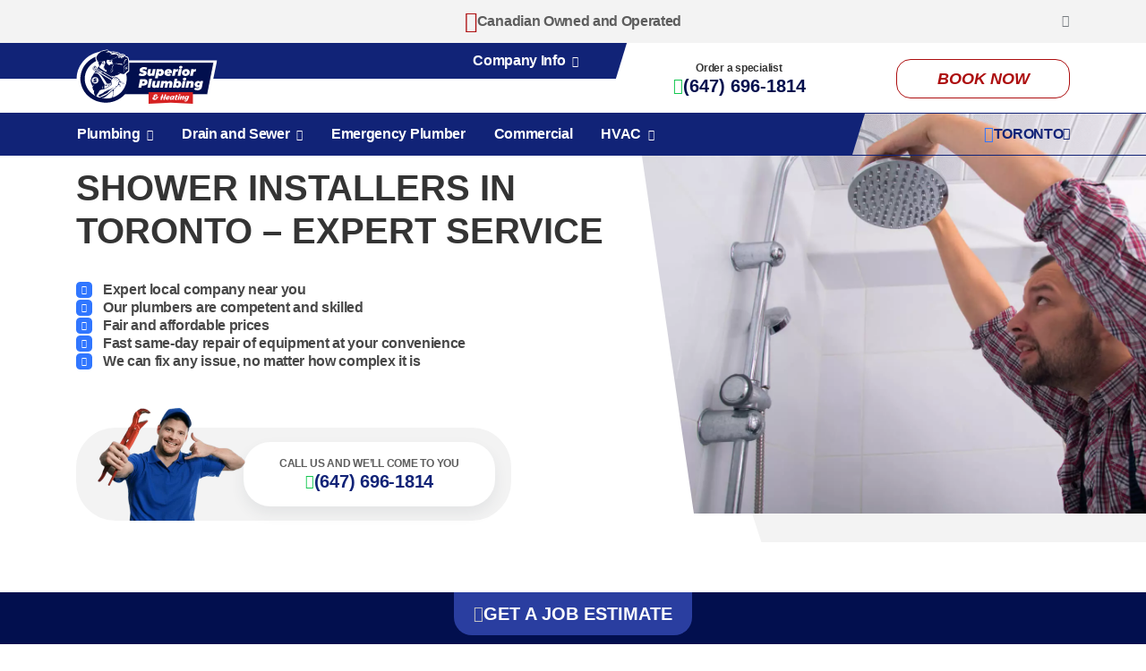

--- FILE ---
content_type: text/html; charset=UTF-8
request_url: https://superiorplumbing.ca/toronto/shower-installation/
body_size: 14695
content:
<!DOCTYPE html><html lang="en-CA" prefix="og: https://ogp.me/ns#"><head><meta charset="UTF-8"><meta name="viewport" content="width=device-width, initial-scale=1"><link rel="profile" href="https://gmpg.org/xfn/11"><link media="all" href="https://superiorplumbing.ca/wp-content/cache/autoptimize/css/autoptimize_7b78ab1288444ae9fc616b291c6f72d3.css" rel="stylesheet"><title>Toronto Shower Installers for Flawless Work Near You</title><meta name='robots' content='max-image-preview:large' /><link rel='dns-prefetch' href='//cdn.callrail.com' /><meta name="description" content="Looking for flawless shower installation in Toronto? Superior Plumbing &amp; Heating guarantees quality work. Call today to book our expert installers!"><link rel="canonical" href="https://superiorplumbing.ca/toronto/shower-installation/"><meta property="og:title" content="Toronto Shower Installers for Flawless Work Near You"><meta property="og:description" content="Looking for flawless shower installation in Toronto? Superior Plumbing &amp; Heating guarantees quality work. Call today to book our expert installers!"><meta property="og:url" content="https://superiorplumbing.ca/toronto/shower-installation/"><meta name="twitter:title" content="Toronto Shower Installers for Flawless Work Near You"><meta name="twitter:url" content="https://superiorplumbing.ca/toronto/shower-installation/"><meta name="twitter:description" content="Looking for flawless shower installation in Toronto? Superior Plumbing &amp; Heating guarantees quality work. Call today to book our expert installers!"><meta property="og:image" content="https://superiorplumbing.ca/wp-content/uploads/2022/12/Shower_install.jpg"><meta name="twitter:image" content="https://superiorplumbing.ca/wp-content/uploads/2022/12/Shower_install.jpg"><link rel="icon" href="https://superiorplumbing.ca/wp-content/uploads/2022/12/cropped-Favicon-516-х-516px-1-32x32.png" sizes="32x32" /><link rel="icon" href="https://superiorplumbing.ca/wp-content/uploads/2022/12/cropped-Favicon-516-х-516px-1-192x192.png" sizes="192x192" /><link rel="apple-touch-icon" href="https://superiorplumbing.ca/wp-content/uploads/2022/12/cropped-Favicon-516-х-516px-1-180x180.png" /><meta name="msapplication-TileImage" content="https://superiorplumbing.ca/wp-content/uploads/2022/12/cropped-Favicon-516-х-516px-1-270x270.png" />  <script>(function(w,d,s,l,i){w[l]=w[l]||[];w[l].push({'gtm.start':new Date().getTime(),event:'gtm.js'});var f=d.getElementsByTagName(s)[0],j=d.createElement(s),dl=l!='dataLayer'?'&l='+l:'';j.async=true;j.src='https://www.googletagmanager.com/gtm.js?id='+i+dl;f.parentNode.insertBefore(j,f);})(window,document,'script','dataLayer','GTM-T74HTWZ');</script>  <script>if(localStorage.getItem('noticeBarOff')==='true'){document.documentElement.classList.add('hide-notice-bar');}</script> <meta name="p:domain_verify" content="6edfeb0939bb699a8a38e38820cf3325" /></head><body class="location_services-template-default single single-location_services postid-654 wp-custom-logo" data-lang="en" data-work-hours="Monday - Sunday 12:00 AM -11:59 PM"> <noscript><iframe src="https://www.googletagmanager.com/ns.html?id=GTM-T74HTWZ" height="0" width="0" style="display:none;visibility:hidden"></iframe></noscript><div class="popup-locations" data-locations="content"><div class="container"><figure class="popup-locations__img"> <img src="https://superiorplumbing.ca/wp-content/themes/superiorplumbing/dist/img/maple-leaf.svg" alt="maple-leaf" width="278" height="302" decoding="async" loading="lazy"></figure><div class="popup-locations__info"> <i class="icon-close" data-locations="close"></i><p class="popup-locations__title h4-t">Choose your city</p><ul class="popup-locations__list s1-t"><li> <a class="" href="https://superiorplumbing.ca/toronto/" >Toronto</a></li><li> <a class="" href="https://superiorplumbing.ca/ottawa/" >Ottawa</a></li><li> <a class="" href="https://superiorplumbing.ca/hamilton/" >Hamilton</a></li><li> <a class="" href="https://superiorplumbing.ca/mississauga/" >Mississauga</a></li><li> <a class="" href="https://superiorplumbing.ca/brampton/" >Brampton</a></li><li> <a class="" href="https://superiorplumbing.ca/barrie/" >Barrie</a></li><li> <a class="" href="https://superiorplumbing.ca/kingston/" >Kingston</a></li><li> <a class="" href="https://superiorplumbing.ca/windsor/" >Windsor</a></li><li> <a class="" href="https://superiorplumbing.ca/scarborough/" >Scarborough</a></li><li> <a class="" href="https://superiorplumbing.ca/etobicoke/" >Etobicoke</a></li><li> <a class="" href="https://superiorplumbing.ca/oakville/" >Oakville</a></li><li> <a class="" href="https://superiorplumbing.ca/burlington/" >Burlington</a></li><li> <a class="" href="https://superiorplumbing.ca/chatham/" >Chatham</a></li><li> <a class="" href="https://superiorplumbing.ca/north-york/" >North York</a></li><li> <a class="" href="https://superiorplumbing.ca/london/" >London</a></li><li> <a class="" href="https://superiorplumbing.ca/guelph/" >Guelph</a></li><li> <a class="" href="https://superiorplumbing.ca/kitchener/" >Kitchener</a></li><li> <a class="" href="https://superiorplumbing.ca/cambridge/" >Cambridge</a></li></ul><div class="popup-locations__bottom"><form class="location-search" data-post-type="locations" data-search="form" cr-form-attach-retry=false data-cr-no-capture> <input name="location-search" type="text" placeholder="Enter ZIP, City or Postal Code" class="location-search__input" autocomplete="off" readonly onfocus="this.removeAttribute('readonly')" data-search="input"><ul class="input-dropdown" data-search="dropdown"></ul> <button aria-label="Search the location"> <i class="icon-search"></i> </button></form> <a href="https://superiorplumbing.ca/locations/" class="popup-locations__link link2-t"> See all cities <i class="icon-dropdown"></i> </a></div></div></div></div><div class="notice-bar"><div class="container"><div class="notice-bar__info"> <i class="icon-canada"></i> <span class="notice-bar__text s1-t">Canadian Owned and Operated</span></div> <i class="icon-close notice-bar__close"></i></div></div><header class="header"><div class="container"> <a href="https://superiorplumbing.ca/" class="custom-logo-link" rel="home"><img src="https://superiorplumbing.ca/wp-content/uploads/2022/12/logo.svg" class="attachment-full size-full" alt="Superior Plumbing &amp; Heating" loading="eager" decoding="async" height="30" width="175" /></a><nav class="header__menu short"><ul class="menu-list main-menu-list"><li class="main-menu-item span menu-item-has-children"><span class="menu-link main-menu-link">Company Info</span><ul class="menu-list sub-menu-list sub-menu-depth-1"><li class="sub-menu-item1"><a href="https://superiorplumbing.ca/about-us/" class="menu-link sub-menu-link">About Us</a></li><li class="sub-menu-item1 span except-mainpage except-mainpage-mainlocals"><a href="https://superiorplumbing.ca/contact-us/" class="menu-link sub-menu-link">Contact Us</a></li><li class="sub-menu-item1 span except-mainpage-mainlocals except-mainpage"><a href="https://superiorplumbing.ca/reviews/" class="menu-link sub-menu-link">Reviews</a></li><li class="sub-menu-item1"><a href="https://superiorplumbing.ca/careers/" class="menu-link sub-menu-link">Careers</a></li><li class="sub-menu-item1 current_page_parent"><a href="https://superiorplumbing.ca/blog/" class="menu-link sub-menu-link">Blog</a></li><li class="sub-menu-item1 span except-mainpage-mainlocals"><a href="https://superiorplumbing.ca/membership-plans/" class="menu-link sub-menu-link">Membership Plans</a></li><li class="sub-menu-item1"><a href="https://superiorplumbing.ca/property-managers/" class="menu-link sub-menu-link">HVAC for Property Managers</a></li><li class="sub-menu-item1 span except-mainpage"><span data-url="https://superiorplumbing.ca/promotions/" class="menu-link sub-menu-link">Coupons</span></li></ul></li></ul></nav><div class="header__sticky"><div class="header__phone"> <span class="s4-t">Order a specialist</span> <a href="tel:+16476961814" class="h4-t"><i class="icon-phone"></i>(647) 696-1814</a></div> <a href="https://superiorplumbing.ca/book-online/" class="header__btn btn btn-t btn-transparent-dark" data-link="to-form" data-city="Toronto" > book now </a></div><div class="header__hamburger"> <span></span></div></div><div class="header__row"><div class="container"><nav class="header__menu long"><ul class="menu-list main-menu-list"><li class="main-menu-item span col-4 menu-item-has-children"><span class="menu-link main-menu-link">Plumbing</span><ul class="menu-list sub-menu-list sub-menu-depth-1"><li class="sub-menu-item1 span menu-item-has-children"><span class="menu-link sub-menu-link">Toilet</span><ul class="menu-list sub-menu-list sub-menu-depth-2"><li class="sub-menu-item2 menu-item-object-location_services"><a href="https://superiorplumbing.ca/toronto/toilet-repair/" class="menu-link sub-menu-link">Toilet Repair</a></li><li class="sub-menu-item2 span"><span data-url="https://superiorplumbing.ca/toilet-installation/" class="menu-link sub-menu-link">Toilet Installation</span></li><li class="sub-menu-item2 span"><span data-url="https://superiorplumbing.ca/urinal-installation/" class="menu-link sub-menu-link">Urinal Installation</span></li><li class="sub-menu-item2 span"><span data-url="https://superiorplumbing.ca/bidet-installation/" class="menu-link sub-menu-link">Bidet Installation</span></li></ul></li><li class="sub-menu-item1 span menu-item-has-children"><span class="menu-link sub-menu-link">Shower</span><ul class="menu-list sub-menu-list sub-menu-depth-2"><li class="sub-menu-item2 menu-item-object-location_services current-menu-item"><a href="https://superiorplumbing.ca/toronto/shower-installation/" class="menu-link sub-menu-link">Shower Installation</a></li><li class="sub-menu-item2 span"><span data-url="https://superiorplumbing.ca/shower-repair/" class="menu-link sub-menu-link">Shower repair</span></li></ul></li><li class="sub-menu-item1 span menu-item-has-children"><span class="menu-link sub-menu-link">Bathroom</span><ul class="menu-list sub-menu-list sub-menu-depth-2"><li class="sub-menu-item2 menu-item-object-location_services"><a href="https://superiorplumbing.ca/toronto/faucet-repair/" class="menu-link sub-menu-link">Bathroom Faucet Repair</a></li><li class="sub-menu-item2 span"><span data-url="https://superiorplumbing.ca/faucet-installation/" class="menu-link sub-menu-link">Bathroom Faucet Installation</span></li></ul></li><li class="sub-menu-item1 span menu-item-has-children"><span class="menu-link sub-menu-link">Kitchen</span><ul class="menu-list sub-menu-list sub-menu-depth-2"><li class="sub-menu-item2 menu-item-object-location_services"><a href="https://superiorplumbing.ca/toronto/sink-repair/" class="menu-link sub-menu-link">Kitchen Sink Repair</a></li><li class="sub-menu-item2 menu-item-object-location_services"><a href="https://superiorplumbing.ca/toronto/faucet-repair/" class="menu-link sub-menu-link">Kitchen Faucet Repair</a></li><li class="sub-menu-item2 span"><span data-url="https://superiorplumbing.ca/faucet-installation/" class="menu-link sub-menu-link">Kitchen Faucet Installation</span></li></ul></li><li class="sub-menu-item1 span menu-item-has-children"><span class="menu-link sub-menu-link">Sump Pump</span><ul class="menu-list sub-menu-list sub-menu-depth-2"><li class="sub-menu-item2 menu-item-object-location_services"><a href="https://superiorplumbing.ca/toronto/sump-pump-repair/" class="menu-link sub-menu-link">Sump pump repair</a></li><li class="sub-menu-item2 menu-item-object-location_services"><a href="https://superiorplumbing.ca/toronto/sump-pump-installation-and-replacement/" class="menu-link sub-menu-link">Sump Pump Installation</a></li></ul></li><li class="sub-menu-item1 span menu-item-has-children"><span class="menu-link sub-menu-link">Well Pump</span><ul class="menu-list sub-menu-list sub-menu-depth-2"><li class="sub-menu-item2 menu-item-object-location_services"><a href="https://superiorplumbing.ca/toronto/well-pump-repair/" class="menu-link sub-menu-link">Well Pump Repair</a></li><li class="sub-menu-item2 span"><span data-url="https://superiorplumbing.ca/well-pump-installation/" class="menu-link sub-menu-link">Well Pump Installation</span></li></ul></li><li class="sub-menu-item1 span menu-item-has-children"><span class="menu-link sub-menu-link">Other</span><ul class="menu-list sub-menu-list sub-menu-depth-2"><li class="sub-menu-item2 menu-item-object-location_services"><a href="https://superiorplumbing.ca/toronto/plumbing-inspection/" class="menu-link sub-menu-link">Plumbing Camera Inspection</a></li><li class="sub-menu-item2 menu-item-object-location_services"><a href="https://superiorplumbing.ca/toronto/plumbing-leaks/" class="menu-link sub-menu-link">Plumbing Leak Repair</a></li><li class="sub-menu-item2 span"><span data-url="https://superiorplumbing.ca/plumbing-valve-replacement/" class="menu-link sub-menu-link">Valve Replacement</span></li><li class="sub-menu-item2 span"><span data-url="https://superiorplumbing.ca/water-test/" class="menu-link sub-menu-link">Water Test</span></li></ul></li></ul></li><li class="main-menu-item span menu-item-has-children"><span class="menu-link main-menu-link">Drain and Sewer</span><ul class="menu-list sub-menu-list sub-menu-depth-1"><li class="sub-menu-item1 span menu-item-has-children"><span class="menu-link sub-menu-link">Cleaning</span><ul class="menu-list sub-menu-list sub-menu-depth-2"><li class="sub-menu-item2 menu-item-object-location_services"><a href="https://superiorplumbing.ca/toronto/drain-cleaning/" class="menu-link sub-menu-link">Drain Cleaning</a></li><li class="sub-menu-item2 span"><span data-url="https://superiorplumbing.ca/drain-snaking/" class="menu-link sub-menu-link">Drain Snaking</span></li><li class="sub-menu-item2 span menu-item-object-location_services"><span data-url="https://superiorplumbing.ca/toronto/hydro-jetting/" class="menu-link sub-menu-link">Hydro jetting</span></li><li class="sub-menu-item2 span"><span data-url="https://superiorplumbing.ca/sewer-line-cleaning/" class="menu-link sub-menu-link">Sewer Line Cleaning</span></li></ul></li><li class="sub-menu-item1 span menu-item-has-children"><span class="menu-link sub-menu-link">Repair</span><ul class="menu-list sub-menu-list sub-menu-depth-2"><li class="sub-menu-item2 menu-item-object-location_services"><a href="https://superiorplumbing.ca/toronto/frozen-burst-pipe-repair/" class="menu-link sub-menu-link">Frozen &amp; Burst Pipe Repair</a></li><li class="sub-menu-item2 span"><span data-url="https://superiorplumbing.ca/weeping-tile-repair/" class="menu-link sub-menu-link">Weeping Tile Repair</span></li></ul></li><li class="sub-menu-item1 span menu-item-has-children"><span class="menu-link sub-menu-link">Installation</span><ul class="menu-list sub-menu-list sub-menu-depth-2"><li class="sub-menu-item2 menu-item-object-location_services"><a href="https://superiorplumbing.ca/toronto/sewer-and-drain-installation/" class="menu-link sub-menu-link">Sewer &#038; Drain Installation</a></li><li class="sub-menu-item2 menu-item-object-location_services"><a href="https://superiorplumbing.ca/toronto/sewer-and-drain-replacement/" class="menu-link sub-menu-link">Sewer &#038; Drain Replacement</a></li><li class="sub-menu-item2 span"><span data-url="https://superiorplumbing.ca/sewer-line-replacement/" class="menu-link sub-menu-link">Sewer line Replacement</span></li></ul></li></ul></li><li class="main-menu-item menu-item-object-location_services"><a href="https://superiorplumbing.ca/emergency-plumber/" class="menu-link main-menu-link">Emergency Plumber</a></li><li class="main-menu-item menu-item-object-location_services"><a href="https://superiorplumbing.ca/toronto/commercial-plumbing-service/" class="menu-link main-menu-link">Commercial</a></li><li class="main-menu-item span col-4 menu-item-has-children"><span class="menu-link main-menu-link">HVAC</span><ul class="menu-list sub-menu-list sub-menu-depth-1"><li class="sub-menu-item1 span menu-item-has-children"><span class="menu-link sub-menu-link">Water Heater</span><ul class="menu-list sub-menu-list sub-menu-depth-2"><li class="sub-menu-item2 menu-item-object-locations"><a href="https://superiorplumbing.ca/toronto/water-heater-repair/" class="menu-link sub-menu-link">Water Heater Repair</a></li><li class="sub-menu-item2 menu-item-object-locations"><a href="https://superiorplumbing.ca/toronto/water-heater-installation/" class="menu-link sub-menu-link">Water Heater Installation</a></li></ul></li><li class="sub-menu-item1 span menu-item-has-children"><span class="menu-link sub-menu-link">Water Softener</span><ul class="menu-list sub-menu-list sub-menu-depth-2"><li class="sub-menu-item2 menu-item-object-hvac_loc_services"><a href="https://superiorplumbing.ca/toronto/water-softener-repair/" class="menu-link sub-menu-link">Water softener repair</a></li><li class="sub-menu-item2 span"><span data-url="https://superiorplumbing.ca/water-softener-installation/" class="menu-link sub-menu-link">Water Softener Installation</span></li></ul></li><li class="sub-menu-item1 menu-item-has-children"><a class="menu-link sub-menu-link">Reverse Osmosis System</a><ul class="menu-list sub-menu-list sub-menu-depth-2"><li class="sub-menu-item2 span"><span data-url="https://superiorplumbing.ca/reverse-osmosis-system-repair/" class="menu-link sub-menu-link">Reverse Osmosis System Repair</span></li><li class="sub-menu-item2 span"><span data-url="https://superiorplumbing.ca/reverse-osmosis-system-installation/" class="menu-link sub-menu-link">Reverse Osmosis System Installation</span></li></ul></li><li class="sub-menu-item1 span menu-item-has-children"><span class="menu-link sub-menu-link">Air Conditioner</span><ul class="menu-list sub-menu-list sub-menu-depth-2"><li class="sub-menu-item2 menu-item-object-hvac_loc_services"><a href="https://superiorplumbing.ca/toronto/air-conditioner-repair/" class="menu-link sub-menu-link">Air Conditioner Repair</a></li><li class="sub-menu-item2 menu-item-object-hvac_loc_services"><a href="https://superiorplumbing.ca/toronto/air-conditioner-installation/" class="menu-link sub-menu-link">Air Conditioner Installation</a></li></ul></li><li class="sub-menu-item1 span menu-item-has-children"><span class="menu-link sub-menu-link">Air Handler</span><ul class="menu-list sub-menu-list sub-menu-depth-2"><li class="sub-menu-item2 span"><span data-url="https://superiorplumbing.ca/air-handler-repair/" class="menu-link sub-menu-link">Air Handler Repair</span></li><li class="sub-menu-item2 span"><span data-url="https://superiorplumbing.ca/air-handler-installation/" class="menu-link sub-menu-link">Air Handler Installation</span></li></ul></li><li class="sub-menu-item1 span menu-item-has-children"><span class="menu-link sub-menu-link">Furnace</span><ul class="menu-list sub-menu-list sub-menu-depth-2"><li class="sub-menu-item2 menu-item-object-hvac_loc_services"><a href="https://superiorplumbing.ca/toronto/furnace-repair/" class="menu-link sub-menu-link">Furnace repair</a></li><li class="sub-menu-item2 span"><span data-url="https://superiorplumbing.ca/furnace-installation/" class="menu-link sub-menu-link">Furnace Installation</span></li></ul></li><li class="sub-menu-item1 span menu-item-has-children"><span class="menu-link sub-menu-link">Heat Pump</span><ul class="menu-list sub-menu-list sub-menu-depth-2"><li class="sub-menu-item2 menu-item-object-hvac_loc_services"><a href="https://superiorplumbing.ca/toronto/heat-pump-repair/" class="menu-link sub-menu-link">Heat Pump Repair</a></li><li class="sub-menu-item2"><a href="/toronto/heat-pump-installation-and-replacement/" class="menu-link sub-menu-link">Heat pump installation</a></li></ul></li><li class="sub-menu-item1 span menu-item-has-children"><span class="menu-link sub-menu-link">Boiler</span><ul class="menu-list sub-menu-list sub-menu-depth-2"><li class="sub-menu-item2 menu-item-object-hvac_loc_services"><a href="https://superiorplumbing.ca/toronto/boiler-repair/" class="menu-link sub-menu-link">Boiler Repair</a></li><li class="sub-menu-item2 menu-item-object-hvac_loc_services"><a href="https://superiorplumbing.ca/toronto/boiler-installation/" class="menu-link sub-menu-link">Boiler Installation</a></li></ul></li></ul></li></ul></nav> <button class="header__find s1-t" data-locations="trigger" type="button"> <i class="icon-location"></i>Toronto <i class="icon-dropdown"></i> </button></div></div></header><main id="primary" class="site-main"><div class="promo-service"><div class="promo-service__container container"><div class="promo-service__content"> <script type="application/ld+json" id="breadcrumb-list">{"@context":"https://schema.org","@type":"BreadcrumbList","itemListElement":[{"@type":"ListItem","position":1,"item":{"@id":"https://superiorplumbing.ca/","name":"Home"}},{"@type":"ListItem","position":2,"item":{"@id":"https://superiorplumbing.ca/toronto/","name":"Toronto"}},{"@type":"ListItem","position":3,"item":{"@id":"https://superiorplumbing.ca/toronto/shower-installation/","name":"Shower Installation"}}]}</script><div class="breadcrumbs-wrap"><nav aria-label="breadcrumbs" class="breadcrumbs s5-t"><a href="https://superiorplumbing.ca/">Home</a><span class="separator"> / </span><a href="https://superiorplumbing.ca/toronto/">Toronto</a><span class="separator"> / </span><span class="last">Shower Installation</span></nav></div><h1 class="promo-service__title h1-t" >Shower Installers in Toronto &#8211; Expert Service</h1><div class="promo-service__text" ><ul><li>Expert local company near you</li><li>Our plumbers are competent and skilled</li><li>Fair and affordable prices</li><li>Fast same-day repair of equipment at your convenience</li><li>We can fix any issue, no matter how complex it is</li></ul></div><div class="call-us"><p class="call-us__content s4-t"> <img src="https://superiorplumbing.ca/wp-content/webp-express/webp-images/doc-root/wp-content/themes/superiorplumbing/dist/img/promo-call-us.png.webp" alt="call us" loading="eager" decoding="async"> Call us and we&#8217;ll come to you <a class="call-us__phone h4-t" href="tel:+16476961814" ><i class="icon-phone"></i>(647) 696-1814</a></p></div></div><figure class="promo-service__img" ><img fetchpriority="high" width="1410" height="1118" src="https://superiorplumbing.ca/wp-content/webp-express/webp-images/doc-root/wp-content/uploads/2022/12/Shower-install.jpg.webp" class="attachment-full size-full" alt="shower installation Toronto" loading="eager" decoding="async" srcset="https://superiorplumbing.ca/wp-content/webp-express/webp-images/doc-root/wp-content/uploads/2022/12/Shower-install.jpg.webp 1410w,  https://superiorplumbing.ca/wp-content/webp-express/webp-images/doc-root/wp-content/uploads/2022/12/Shower-install-300x238.jpg.webp 300w,  https://superiorplumbing.ca/wp-content/webp-express/webp-images/doc-root/wp-content/uploads/2022/12/Shower-install-1024x812.jpg.webp 1024w,  https://superiorplumbing.ca/wp-content/webp-express/webp-images/doc-root/wp-content/uploads/2022/12/Shower-install-768x609.jpg.webp 768w" sizes="(max-width: 1410px) 100vw, 1410px" /></figure></div><div class="form-divider-wrapper" data-form="wrap"><form class="container" name="form-divider" data-form="send" data-titan cr-form-attach-retry=false data-cr-no-capture data-form-event="form_submit"><div class="form-title h4-t"><i class="icon-book"></i>Get a Job Estimate</div><fieldset><div class="input-wrap" data-form="fields-wrap"> <label class="label body2-t" for="name-divider-6948e5356577b">Full name</label> <input class="input" name="name" id="name-divider-6948e5356577b" type="text" placeholder="Your Name"></div><div class="input-wrap phone" data-form="fields-wrap"> <label class="label body2-t" for="phone-divider-6948e5356577b">Phone number*</label> <input class="input" name="phone" id="phone-divider-6948e5356577b" type="tel" data-form="required" autocomplete="new-password"></div><div class="input-wrap" data-form="fields-wrap"> <label class="label body2-t" for="email-6948e5356577b">E-mail*</label> <input class="input" name="email" id="email-6948e5356577b" placeholder="Your e-mail" type="email" data-form="required"></div><div class="input-wrap agree-wrap" data-form="fields-wrap"> <input type="checkbox" id="personal-data-6948e5356577b" name="personal-data" value="agree" checked data-form="required"> <label class="checkbox s5-t" for="personal-data-6948e5356577b">I agree to the processing of my personal data</label></div> <input type="hidden" name="city" value="Toronto"><input type="hidden" name="ip" value="18.216.158.125"> <button class="btn btn-t" data-form="submitter">book online</button></fieldset> <dialog class="thanks popup-overlay" data-form="thanks" data-popup-name="thanks-form-divider" data-popup-overlay="thanks-form-divider"><div class="popup-content"> <i class="popup-close icon-close" data-popup-close="thanks-form-divider"></i> <i class="icon-check"></i> <span class="thanks__title h2-t">Thank You</span><p class="thanks__text s4-t">Thank you for choosing Superior Plumbing.<br>We will contact you. Shortly.</p></div> </dialog> <dialog class="sorry popup-overlay" data-form="sorry" data-popup-name="sorry-form-divider" data-popup-overlay="sorry-form-divider"><div class="popup-content"> <i class="popup-close icon-close" data-popup-close="sorry-form-divider"></i> <span class="sorry__icon"></span> <span class="sorry__title h2-t">We&#8217;re sorry</span> <span class="sorry__text s4-t">Something went wrong.</span> <button class="sorry__btn btn2-t" type="reset"><i class="icon-refresh"></i>Please try again</button></div> </dialog></form></div></div><section class="facts-with-form"><div class="container"><h2 class="facts-with-form__title h2-t" >Why trust our team for shower installation in Toronto?</h2><div class="facts-with-form__info"> <picture class="facts-with-form__img"><source media="(max-width: 576px)" srcset="https://superiorplumbing.ca/wp-content/webp-express/webp-images/doc-root/wp-content/uploads/2022/11/Superior-Plumbing-Heating-Plumber-1-mob.png.webp"><img width="483" height="771" src="https://superiorplumbing.ca/wp-content/webp-express/webp-images/doc-root/wp-content/uploads/2025/08/Superior-Plumbing-Heating-Plumber-1.png.webp" class="attachment-full size-full" alt="" loading="lazy" decoding="async" srcset="https://superiorplumbing.ca/wp-content/webp-express/webp-images/doc-root/wp-content/uploads/2025/08/Superior-Plumbing-Heating-Plumber-1.png.webp 483w,  https://superiorplumbing.ca/wp-content/webp-express/webp-images/doc-root/wp-content/uploads/2025/08/Superior-Plumbing-Heating-Plumber-1-188x300.png.webp 188w" sizes="auto, (max-width: 483px) 100vw, 483px" /></picture><dl class="facts-with-form__wrap"><div class="item"><dt class="item__count h2-t">4000+</dt><dt class="item__title s2-t">Positive reviews on:</dt><dd class="item__descr"><figure class="review-rating"> <img class="review-rating__logo" decoding="async" loading="lazy" src="https://superiorplumbing.ca/wp-content/themes/superiorplumbing/dist/img/icons/google-business-profile.svg" alt="Superior Plumbing reviews google my business Toronto" width="105" height="43"><figcaption class="s4-t"> <span> 3950 reviews </span></figcaption></figure><figure class="review-rating"> <img class="review-rating__logo" decoding="async" loading="lazy" src="https://superiorplumbing.ca/wp-content/themes/superiorplumbing/dist/img/icons/homestars.svg" alt="Superior Plumbing reviews homestars Toronto" width="105" height="43"><figcaption class="s4-t"> <span>345 reviews</span></figcaption></figure></dd></div><div class="item"><dt class="item__count h2-t" >20+</dt><dt class="item__title s2-t" >Years of successful work</dt><dd class="item__descr body2-t" >Our licensed plumbers have years of experience dealing with the most complex plumbing issues. We can arrive at any time convenient for you and have fully stocked trucks to provide any repair or installation services you need.</dd></div><div class="item"><dt class="item__count h2-t" >85</dt><dt class="item__title s2-t" >TRAINED &#038; QUALIFIED PLUMBERS</dt><dd class="item__descr body2-t" >You can count on us to handle any job with professionalism. Our team is certified to solve any plumbing problem, using modern repair methods and top-notch tools to achieve the highest quality results.</dd></div><div class="item"><dt class="item__count h2-t"><i class="icon-location"></i></dt><dt class="item__title s2-t">We are Local</dt><dd class="item__descr body2-t">We have offices in many Canadian cities to help you as fast as possible.</dd></div></dl></div><div class="awards splide"><p class="awards__title s2-t">Achievements of Superior Plumbing</p><div class="splide__track"><div class="splide__list"><figure class="awards__item splide__slide" ><img width="140" height="168" src="https://superiorplumbing.ca/wp-content/webp-express/webp-images/doc-root/wp-content/uploads/2024/01/HomeStars-2021.png.webp" class="attachment-full size-full" alt="Superior Plumbing ang haeting best aword winner 2021 HomeStars" loading="lazy" decoding="async" /></figure><figure class="awards__item splide__slide" ><img width="65" height="79" src="https://superiorplumbing.ca/wp-content/webp-express/webp-images/doc-root/wp-content/uploads/2025/01/same-day.jpg.webp" class="attachment-full size-full" alt="" loading="lazy" decoding="async" /></figure><figure class="awards__item splide__slide" ><img width="140" height="168" src="https://superiorplumbing.ca/wp-content/webp-express/webp-images/doc-root/wp-content/uploads/2024/01/HomeStars-2019.png.webp" class="attachment-full size-full" alt="award best plumbing company 2019 HomeStars" loading="lazy" decoding="async" /></figure><figure class="awards__item splide__slide" ><img width="70" height="67" src="https://superiorplumbing.ca/wp-content/webp-express/webp-images/doc-root/wp-content/uploads/2025/01/Satisfaction.jpg.webp" class="attachment-full size-full" alt="" loading="lazy" decoding="async" /></figure><figure class="awards__item splide__slide" ><img width="210" height="252" src="https://superiorplumbing.ca/wp-content/webp-express/webp-images/doc-root/wp-content/uploads/2024/02/HomeStars-2022-1.png.webp" class="attachment-full size-full" alt="HomeStars award Superior Plumbing &amp; Heating best of the best winner 2022" loading="lazy" decoding="async" /></figure></div></div></div></div></section><section class="testimonials"><div class="container"><div class="testimonials__header"><h2 class="testimonials__title h2-t" >What clients say about our Toronto shower installers</h2><div class="testimonials__rating-wrap"> <img width="139" height="80" decoding="async" loading="lazy" src="https://superiorplumbing.ca/wp-content/themes/superiorplumbing/dist/img/icons/homestarsBig.svg" alt="homestar review Toronto" class="testimonials__logo"> <span class="testimonials__rating"> <span class="testimonials__rating-value h2-t" >4.9/5</span> <i class="icon-star"></i> <i class="icon-star"></i> <i class="icon-star"></i> <i class="icon-star"></i> <i class="icon-star"></i> </span><p class="testimonials__subtitle s4-t" >Hundreds of verified reviews</p> <img width="165" height="83" decoding="async" loading="lazy" src="https://superiorplumbing.ca/wp-content/themes/superiorplumbing/dist/img/icons/GBP.svg" alt="google review Toronto" class="testimonials__logo"></div></div><div class="testimonials__wrap splide"><div class="splide__track"><div class="splide__list"><div class="testimonial splide__slide"><div class="testimonial__header"><div class="testimonial__logo"></div><div class="testimonial__caption"><div class="testimonial__name s1-t" >Marie Jeannette</div><div class="testimonial__rate"> <i class="icon-star"></i> <i class="icon-star"></i> <i class="icon-star"></i> <i class="icon-star"></i> <i class="icon-star"></i></div></div></div><p class="testimonial__text body2-t" >Great experience working with Superior Plumbing &amp; Heating.  Our technician, Chandler, was knowledgeable, friendly, punctual and communicative.  He was able to diagnose our problem right away and scheduled us quickly for a repair.  Thanks again!</p><span class="testimonial__date body2-t" >Oct 21, 2025</span></div><div class="testimonial splide__slide"><div class="testimonial__header"><div class="testimonial__logo"></div><div class="testimonial__caption"><div class="testimonial__name s1-t" >Jay Sek</div><div class="testimonial__rate"> <i class="icon-star"></i> <i class="icon-star"></i> <i class="icon-star"></i> <i class="icon-star"></i> <i class="icon-star"></i></div></div></div><p class="testimonial__text body2-t" >We&#8217;ve had issues with our kitchen drain for years. This last time it backed up, I had inquired about the hydro-jet. The technician came and assessed a confirmed the blockage felt the hydro-jet would be the best course. 2 other technicians came the next day with and preformed the service quickly after confirming what it was I wanted to ensure I had all the right information. With an hour they were finished. And cleaned up quickly as if they weren&#8217;t even there.  Thanks again Superior Plumbing and Heating of Welland</p><span class="testimonial__date body2-t" >Sep 9, 2025</span></div><div class="testimonial splide__slide"><div class="testimonial__header"><div class="testimonial__logo"></div><div class="testimonial__caption"><div class="testimonial__name s1-t" >Lynette Teal</div><div class="testimonial__rate"> <i class="icon-star"></i> <i class="icon-star"></i> <i class="icon-star"></i> <i class="icon-star"></i> <i class="icon-star"></i></div></div></div><p class="testimonial__text body2-t" >Fast response from office and Fareed who arrived on time, explained work required  and finished in estimated time.  Excellent so far.</p><span class="testimonial__date body2-t" >May 20, 2025</span></div><div class="testimonial splide__slide"><div class="testimonial__header"><div class="testimonial__logo"></div><div class="testimonial__caption"><div class="testimonial__name s1-t" >C J</div><div class="testimonial__rate"> <i class="icon-star"></i> <i class="icon-star"></i> <i class="icon-star"></i> <i class="icon-star"></i> <i class="icon-star"></i></div></div></div><p class="testimonial__text body2-t" >Fareed was very nice &amp; professional, I highly recommend him.</p><span class="testimonial__date body2-t" >May 15, 2025</span></div><div class="testimonial splide__slide"><div class="testimonial__header"><div class="testimonial__logo"></div><div class="testimonial__caption"><div class="testimonial__name s1-t" >Fangqing Xu</div><div class="testimonial__rate"> <i class="icon-star"></i> <i class="icon-star"></i> <i class="icon-star"></i> <i class="icon-star"></i> <i class="icon-star"></i></div></div></div><p class="testimonial__text body2-t" >Very fast and good experience! Thanks for the job.</p><span class="testimonial__date body2-t" >May 4, 2025</span></div><div class="testimonial splide__slide"><div class="testimonial__header"><div class="testimonial__logo"></div><div class="testimonial__caption"><div class="testimonial__name s1-t" >Allison Godkin</div><div class="testimonial__rate"> <i class="icon-star"></i> <i class="icon-star"></i> <i class="icon-star"></i> <i class="icon-star"></i> <i class="icon-star"></i></div></div></div><p class="testimonial__text body2-t" >Great advice. Great service. Thanks Tyler!!</p><span class="testimonial__date body2-t" >Oct 27, 2025</span></div><div class="testimonial splide__slide"><div class="testimonial__header"><div class="testimonial__logo"></div><div class="testimonial__caption"><div class="testimonial__name s1-t" >Kathleen Travers</div><div class="testimonial__rate"> <i class="icon-star"></i> <i class="icon-star"></i> <i class="icon-star"></i> <i class="icon-star"></i> <i class="icon-star"></i></div></div></div><p class="testimonial__text body2-t" >Alvin and Christian are amazing and helpful with my kitchen sink</p><span class="testimonial__date body2-t" >Apr 30, 2025</span></div><div class="testimonial splide__slide"><div class="testimonial__header"><div class="testimonial__logo"></div><div class="testimonial__caption"><div class="testimonial__name s1-t" >Judith Russell</div><div class="testimonial__rate"> <i class="icon-star"></i> <i class="icon-star"></i> <i class="icon-star"></i> <i class="icon-star"></i> <i class="icon-star"></i></div></div></div><p class="testimonial__text body2-t" >Superior came out and did a wonderful job. Very pleasant service person.</p><span class="testimonial__date body2-t" >May 31, 2025</span></div><div class="testimonial splide__slide"><div class="testimonial__header"><div class="testimonial__logo"></div><div class="testimonial__caption"><div class="testimonial__name s1-t" >john sloat</div><div class="testimonial__rate"> <i class="icon-star"></i> <i class="icon-star"></i> <i class="icon-star"></i> <i class="icon-star"></i> <i class="icon-star empty-star"></i></div></div></div><p class="testimonial__text body2-t" >Could tell I had a leak in my wall but I didn&#8217;t want to tackle it myself. Called Superior Plumbing at 930 and Connor came out and was fixed by 230 of same day.
Highly recommend them as they were quick and efficient for what I needed. Thanks again Connor.</p><span class="testimonial__date body2-t" >May 12, 2025</span></div><div class="testimonial splide__slide"><div class="testimonial__header"><div class="testimonial__logo"></div><div class="testimonial__caption"><div class="testimonial__name s1-t" >Dimitri Christopoulos</div><div class="testimonial__rate"> <i class="icon-star"></i> <i class="icon-star"></i> <i class="icon-star"></i> <i class="icon-star"></i> <i class="icon-star"></i></div></div></div><p class="testimonial__text body2-t" >This team did a great job in coordination and speed noting we had a toilet issue along with a pump issue with one of our toilets. Fast and effective and great team. Cheers Douglas, Brian, and Douglas. The service techs.</p><span class="testimonial__date body2-t" >Apr 4, 2025</span></div><div class="testimonial splide__slide"><div class="testimonial__header"><div class="testimonial__logo"></div><div class="testimonial__caption"><div class="testimonial__name s1-t" >linda belchuk</div><div class="testimonial__rate"> <i class="icon-star"></i> <i class="icon-star"></i> <i class="icon-star"></i> <i class="icon-star"></i> <i class="icon-star"></i></div></div></div><p class="testimonial__text body2-t" >We recently had Superior Plumbing in to fix our toilet downstairs, William was very polite, knowledgeable and repair was done next day, very fast and the guys who installed knew what they were doing, very friendly.  I&#8217;d recommend Superior Plumbing to anyone asking me.</p><span class="testimonial__date body2-t" >Apr 7, 2025</span></div><div class="testimonial splide__slide"><div class="testimonial__header"><div class="testimonial__logo"></div><div class="testimonial__caption"><div class="testimonial__name s1-t" >Wah Kung</div><div class="testimonial__rate"> <i class="icon-star"></i> <i class="icon-star"></i> <i class="icon-star"></i> <i class="icon-star"></i> <i class="icon-star"></i></div></div></div><p class="testimonial__text body2-t" >Mike is getting us a hydrojet.</p><span class="testimonial__date body2-t" >Dec 2, 2025</span></div></div><div class="splide__arrows"> <button class="splide__arrow splide__arrow--prev"></button> <button class="splide__arrow splide__arrow--next"></button></div></div></div></div></section><div class="call-and-book"><div class="container"><div class="call-and-book__info"> <span class="call-and-book__title h2-t" >Top result in a blink of an eye</span><div class="call-and-book__text body2-t" >We at Superior Plumbing &amp; Heating adhere to the highest standards set by the industry. Our plumbers are always prepared to handle any plumbing repairs or replacements you may need since they have at least 17 years of expertise.</div><div class="call-and-book__actions"><div class="call-and-book__actions-phone"> <span class="s4-t">Order a specialist now</span> <a href="tel:+16476961814" class="h3-t">(647) 696-1814</a></div> <span class="s4-t">or</span> <button data-url="https://superiorplumbing.ca/book-online/" class="call-and-book__actions-btn btn btn-t" data-link="to-form" data-city="Toronto" >Leave a request</button></div></div><figure class="call-and-book__img" ><img width="707" height="729" src="https://superiorplumbing.ca/wp-content/webp-express/webp-images/doc-root/wp-content/uploads/2022/11/PLUMBER-BANNER-1-3-e1755503587426.png.webp" class="attachment-full size-full" alt="how much to install a shower" loading="lazy" decoding="async" srcset="https://superiorplumbing.ca/wp-content/webp-express/webp-images/doc-root/wp-content/uploads/2022/11/PLUMBER-BANNER-1-3-e1755503587426.png.webp 707w,  https://superiorplumbing.ca/wp-content/webp-express/webp-images/doc-root/wp-content/uploads/2022/11/PLUMBER-BANNER-1-3-e1755503587426-291x300.png.webp 291w" sizes="auto, (max-width: 707px) 100vw, 707px" /></figure></div></div><article class="main-content container"><div class="main-content__info body2-t" ><h2>Swift shower installation services in Toronto</h2><p>Superior Plumbing is an expert plumbing company that performs a wide selection of plumbing services, including shower installation in Toronto. Certified plumbers are always ready to assist you in the installation of your plumbing fixtures. We provide our services on the same day of the order so that you do not have to wait for ages for the specialist to arrive!</p><p>Our workers know that sometimes there is not a second to waste. Local plumbers are available 24 hours a day and will arrive for the order as soon as possible right after your request. Call Superior Plumbing to order your shower installation service in Toronto right now!</p><h2>Do plumbers install showers?</h2><p>Installing a shower should not be a DIY project. By trying to do it yourself, you may not only fail to do it correctly, but also cause plumbing problems. This job is highly detailed and consists of several crucial steps. First, you need to identify your sewer system and boiler type to choose the best-fitting shower for your home. Then, the pipework is done according to the position of the shower. After that, if you have an electric shower, the appropriate cables must be laid. When it comes to shower trays, you have to make sure it is fitted securely, for no future leaks to occur.</p><p>Superior Plumbing is here at all times to help you install your new shower! Licensed plumbers are true professionals and will make sure that the installation process is carried out according to all the rules, and using only the most modern equipment.</p><p>If you are at a loss of what shower to choose, our company will present you a rich catalogue of plumbing fixtures and assist you in selecting just the right one for you. Local professional plumbers conduct rigorous inspections of the installation place in order to identify the exact characteristics your shower should have. Contact Superior Plumbing to save yourself from all the trouble of choosing a fixture, and get your plumbing works done in a snap!</p><h2>How much does it cost to have a shower installed?</h2><p>The cost of shower installation may vary depending on numerous factors. Nevertheless, we can guarantee you that our service call price will constantly stay at the rate of 149$! The cost is fixed and always included in the overall bill. Superior Plumbing cares about our clients, and that is why we have developed a wide array of discounts and special offers, available on our website. Call us today and get your shower installed by true professionals!</p></div><aside class="main-content__sidebar"><div data-form="wrap" class="plumber-form__wrap"><form method="post" name="get-plumber" class="plumber-form" data-form="send" data-titan cr-form-attach-retry=false data-cr-no-capture data-form-event="form_submit"><div class="js-step active" data-form="step"><p class="title h4-t"><i class="icon-book"></i>Get a plumber now</p><div class="inputs-wrap"><div class="input-wrap" data-form="fields-wrap"> <label class="label body2-t" for="name-plumber-6948e5356744c">Full name</label> <input class="input" name="name" id="name-plumber-6948e5356744c" type="text" placeholder="Your Name"></div><div class="input-wrap phone" data-form="fields-wrap"> <label class="label body2-t" for="phone-plumber-6948e5356744c">Phone number*</label> <input class="input" name="phone" id="phone-plumber-6948e5356744c" type="tel" data-form="required" autocomplete="new-password"></div><div class="input-wrap" data-form="fields-wrap"> <label class="label body2-t" for="email-plumber-6948e5356744c">E-mail*</label> <input class="input" name="email" id="email-plumber-6948e5356744c" type="email" placeholder="Your e-mail" data-form="required"></div><fieldset class="input-wrap comment-wrap" data-form="fields-wrap"><legend class="open-text s3-t" data-comment> Would you like to leave a comment? <button class="icomoon icon-dropdown" aria-label="Open comment textarea"></button></legend><div class="wrap-for-resizer"> <label class="label body2-t" for="comment-6948e53567490">Leave a comment (Optional)</label><textarea class="input comment" name="comment" id="comment-6948e53567490" placeholder="How can we help?"></textarea></div></fieldset><div class="input-wrap agree-wrap" data-form="fields-wrap"> <input type="checkbox" id="personal-data-6948e5356744c" name="personal-data" value="agree" checked data-form="required"> <label class="checkbox s5-t" for="personal-data-6948e5356744c">I agree to the processing of my personal data</label></div> <input type="hidden" name="city" value="Toronto"><input type="hidden" name="ip" value="18.216.158.125"> <button class="btn btn-t" data-form="submitter">book online</button></div></div><div class="thanks" data-form="thanks"> <i class="icon-check"></i> <span class="thanks__title h2-t">Thank You</span><p class="thanks__text s4-t">Thank you for choosing Superior Plumbing.<br>We will contact you. Shortly.</p></div><div class="sorry plumber-sorry" data-form="sorry"> <span class="sorry__icon"></span> <span class="sorry__title h2-t">We&#8217;re sorry</span> <span class="sorry__text s4-t">Something went wrong.</span> <button class="sorry__btn btn2-t" type="reset"><i class="icon-refresh"></i>Please try again</button></div></form></div></aside></article><article class="areas-serve container"><h2 class="areas-serve__title h2-t" >Shower setup solutions across Toronto</h2><div class="areas-serve__wrap loc-page"><div class="areas-serve__info loc-page"><p class="areas-serve__info-headline s3-t" >Our plumbers work throughout Toronto, including areas such as:</p><ul class="areas-serve__info-areas body2-t"><li class="item"> <i class="icon-location"></i> <span>Alexandra Park</span></li><li class="item"> <i class="icon-location"></i> <span>Baldwin Village</span></li><li class="item"> <i class="icon-location"></i> <span>Bedford Park</span></li><li class="item"> <i class="icon-location"></i> <span>Cabbagetown</span></li><li class="item"> <i class="icon-location"></i> <span>Casa Loma</span></li><li class="item"> <i class="icon-location"></i> <span>Chaplin Estates</span></li><li class="item"> <i class="icon-location"></i> <span>Chinatown</span></li><li class="item"> <i class="icon-location"></i> <span>Church and Wellesley</span></li><li class="item"> <i class="icon-location"></i> <span>CityPlace</span></li><li class="item"> <i class="icon-location"></i> <span>Corktown</span></li><li class="item"> <i class="icon-location"></i> <span>Davisville Village</span></li><li class="item"> <i class="icon-location"></i> <span>Deer Park</span></li><li class="item"> <i class="icon-location"></i> <span>Discovery District</span></li><li class="item"> <i class="icon-location"></i> <span>Distillery District</span></li><li class="item"> <i class="icon-location"></i> <span>East Bayfront</span></li><li class="item"> <i class="icon-location"></i> <span>East Chinatown</span></li><li class="item"> <i class="icon-location"></i> <span>East Danforth</span></li><li class="item"> <i class="icon-location"></i> <span>East End</span></li><li class="item"> <i class="icon-location"></i> <span>Entertainment District</span></li><li class="item"> <i class="icon-location"></i> <span>Fashion District</span></li><li class="item"> <i class="icon-location"></i> <span>Financial District</span></li><li class="item"> <i class="icon-location"></i> <span>Forest Hill</span></li><li class="item"> <i class="icon-location"></i> <span>Garden District</span></li><li class="item"> <i class="icon-location"></i> <span>Gerrard Street East</span></li><li class="item"> <i class="icon-location"></i> <span>Grange Park</span></li><li class="item"> <i class="icon-location"></i> <span>Greektown</span></li><li class="item"> <i class="icon-location"></i> <span>Harbord Village</span></li><li class="item"> <i class="icon-location"></i> <span>Harbourfront</span></li><li class="item"> <i class="icon-location"></i> <span>Kensington Market</span></li><li class="item"> <i class="icon-location"></i> <span>Lawrence Park</span></li><li class="item"> <i class="icon-location"></i> <span>Leslieville</span></li><li class="item"> <i class="icon-location"></i> <span>Little Japan</span></li><li class="item"> <i class="icon-location"></i> <span>Lytton Park</span></li><li class="item"> <i class="icon-location"></i> <span>Main Square</span></li><li class="item"> <i class="icon-location"></i> <span>Midtown</span></li><li class="item"> <i class="icon-location"></i> <span>Moore Park</span></li><li class="item"> <i class="icon-location"></i> <span>Moss Park</span></li><li class="item"> <i class="icon-location"></i> <span>North End</span></li><li class="item"> <i class="icon-location"></i> <span>North Toronto</span></li><li class="item"> <i class="icon-location"></i> <span>Old Toronto</span></li><li class="item"> <i class="icon-location"></i> <span>Old Town</span></li><li class="item"> <i class="icon-location"></i> <span>Playter Estates</span></li><li class="item"> <i class="icon-location"></i> <span>Port Lands</span></li><li class="item"> <i class="icon-location"></i> <span>Quayside</span></li><li class="item"> <i class="icon-location"></i> <span>Queen Street West</span></li><li class="item"> <i class="icon-location"></i> <span>Regent Park</span></li><li class="item"> <i class="icon-location"></i> <span>Riverdale</span></li><li class="item"> <i class="icon-location"></i> <span>Rosedale</span></li><li class="item"> <i class="icon-location"></i> <span>South Core</span></li><li class="item"> <i class="icon-location"></i> <span>South Hill</span></li><li class="item"> <i class="icon-location"></i> <span>St. James Town</span></li><li class="item"> <i class="icon-location"></i> <span>St. Lawrence</span></li><li class="item"> <i class="icon-location"></i> <span>Summerhill</span></li><li class="item"> <i class="icon-location"></i> <span>The Annex</span></li><li class="item"> <i class="icon-location"></i> <span>The Beaches</span></li><li class="item"> <i class="icon-location"></i> <span>Toronto Islands</span></li><li class="item"> <i class="icon-location"></i> <span>Trefann Court</span></li><li class="item"> <i class="icon-location"></i> <span>Upper Beaches</span></li><li class="item"> <i class="icon-location"></i> <span>Uptown</span></li><li class="item"> <i class="icon-location"></i> <span>Villiers Island</span></li><li class="item"> <i class="icon-location"></i> <span>Wanless Park</span></li><li class="item"> <i class="icon-location"></i> <span>Wychwood Park</span></li><li class="item"> <i class="icon-location"></i> <span>Yonge–Eglinton</span></li><li class="item"> <i class="icon-location"></i> <span>York</span></li><li class="item"> <i class="icon-location"></i> <span>Yorkville</span></li><li> <a class="item" href="https://superiorplumbing.ca/downtown/"> <i class="icon-location"></i> <span class="" >Downtown</span> </a></li><li> <a class="item" href="https://superiorplumbing.ca/east-york/"> <i class="icon-location"></i> <span class="" >East York</span> </a></li><li> <a class="item" href="https://superiorplumbing.ca/etobicoke/shower-installation/"> <i class="icon-location"></i> <span class="" >Etobicoke</span> </a></li><li> <a class="item" href="https://superiorplumbing.ca/markham/shower-installation/"> <i class="icon-location"></i> <span class="" >Markham</span> </a></li><li> <a class="item" href="https://superiorplumbing.ca/mississauga/shower-installation/"> <i class="icon-location"></i> <span class="" >Mississauga</span> </a></li><li> <a class="item" href="https://superiorplumbing.ca/north-york/shower-installation/"> <i class="icon-location"></i> <span class="" >North York</span> </a></li><li> <a class="item" href="https://superiorplumbing.ca/richmond-hill/shower-installation/"> <i class="icon-location"></i> <span class="" >Richmond Hill</span> </a></li><li> <a class="item" href="https://superiorplumbing.ca/scarborough/shower-installation/"> <i class="icon-location"></i> <span class="" >Scarborough</span> </a></li><li> <a class="item" href="https://superiorplumbing.ca/woodbridge/"> <i class="icon-location"></i> <span class="" >Woodbridge</span> </a></li></ul></div><figure class="areas-serve__map  loc-page" ><iframe src="https://www.google.com/maps/embed?pb=!1m18!1m12!1m3!1d69157.01109593619!2d-79.42013304184232!3d43.693972726573044!2m3!1f0!2f0!3f0!3m2!1i1024!2i768!4f13.1!3m3!1m2!1s0x882b33dc1656cca1%3A0xf6ecb05bec561d9a!2sSuperior%20Plumbing%20%26%20Heating%20of%20Toronto!5e0!3m2!1sen!2sbg!4v1758893007600!5m2!1sen!2sbg" width="600" height="450" style="border:0;" allowfullscreen="" loading="lazy" referrerpolicy="no-referrer-when-downgrade"></iframe></figure></div></article><section class="faq container" itemscope itemtype="https://schema.org/FAQPage" data-faq><h2 class="faq__title h2-t" >What people in Toronto ask about shower insatllation most often?</h2><div class="faq__wrap"><div class="faq__item" itemscope itemprop="mainEntity" itemtype="https://schema.org/Question" data-faq-item><div class="faq__item-header" itemprop="name" data-faq-header><h3 class="s1-t">What are the most common mistakes to avoid during a shower installation?</h3> <button class="faq__item-trigger icomoon icon-dropdown" aria-label="Show answer"></button></div><div class="faq__item-answer body2-t" itemscope itemprop="acceptedAnswer" itemtype="https://schema.org/Answer"><div class="answer-wrap" itemprop="text"><p>Installing a shower can be a complex task. Here are some common mistakes homeowners make that can lead to costly repairs down the road:</p><ul><li><strong>Inadequate waterproofing.</strong> A poorly waterproofed shower can lead to water damage, mold, and structural issues.</li><li><strong>Incorrect slope.</strong> The shower floor must be sloped correctly to ensure proper drainage.</li><li><strong>Poor-quality materials.</strong> Using low-quality materials can compromise the durability and longevity of your shower.</li><li><strong>Improper installation of the shower pan.</strong> A poorly installed shower pan can lead to leaks and water damage.</li><li><strong>Incorrect grout application.</strong> Improperly applied grout can crack and allow water to seep behind the tiles.</li></ul><p>To avoid these common mistakes, it&#8217;s recommended to hire a professional plumber.</p></div></div></div><div class="faq__item" itemscope itemprop="mainEntity" itemtype="https://schema.org/Question" data-faq-item><div class="faq__item-header" itemprop="name" data-faq-header><h3 class="s1-t">Can you install a custom shower enclosure in a small bathroom?</h3> <button class="faq__item-trigger icomoon icon-dropdown" aria-label="Show answer"></button></div><div class="faq__item-answer body2-t" itemscope itemprop="acceptedAnswer" itemtype="https://schema.org/Answer"><div class="answer-wrap" itemprop="text"><p>Absolutely! Superior Plumbing &amp; Heating specializes in installation  custom shower enclosures tailored to fit even the smallest of spaces. Our experienced team can design and install a shower that maximizes your bathroom&#8217;s potential, providing both functionality and style.</p></div></div></div><div class="faq__item" itemscope itemprop="mainEntity" itemtype="https://schema.org/Question" data-faq-item><div class="faq__item-header" itemprop="name" data-faq-header><h3 class="s1-t">How much water pressure do I need for a multi-function shower system?</h3> <button class="faq__item-trigger icomoon icon-dropdown" aria-label="Show answer"></button></div><div class="faq__item-answer body2-t" itemscope itemprop="acceptedAnswer" itemtype="https://schema.org/Answer"><div class="answer-wrap" itemprop="text"><p>The ideal water pressure for a multi-function shower system varies depending on the specific model and the number of spray patterns. However, most multi-function shower systems perform best with a minimum of 30 PSI (pounds per square inch). This ensures that you get a satisfying and consistent shower experience, regardless of the setting you choose.</p></div></div></div></div></section><section class="areas-serve-main"><h2 class="areas-serve-main__title container h2-t" >This shower installation service is popular in the following cities besides Toronto</h2><div class="areas-serve-main__wrap"><div class="tabs-wrapper container"><div class="areas-serve-main__subtitle s1-t">Choose your province</div><ul class="areas-serve-main__tabs"><li class="areas-serve-main__tab h4-t active" >Ontario</li><li class="areas-serve-main__tab h4-t" >Quebec</li></ul></div><div class="areas-serve-main__tab-links s2-t active"> <a class="areas-serve-main__tab-link" href="https://superiorplumbing.ca/ajax/shower-installation/" ><i class="icon-location"></i><span class="body2-t">Ajax</span></a><a class="areas-serve-main__tab-link" href="https://superiorplumbing.ca/barrie/shower-installation/" ><i class="icon-location"></i><span class="body2-t">Barrie</span></a><a class="areas-serve-main__tab-link" href="https://superiorplumbing.ca/belleville/shower-installation/" ><i class="icon-location"></i><span class="body2-t">Belleville</span></a><a class="areas-serve-main__tab-link" href="https://superiorplumbing.ca/bowmanville/shower-installation/" ><i class="icon-location"></i><span class="body2-t">Bowmanville</span></a><a class="areas-serve-main__tab-link" href="https://superiorplumbing.ca/bradford/shower-installation/" ><i class="icon-location"></i><span class="body2-t">Bradford</span></a><a class="areas-serve-main__tab-link" href="https://superiorplumbing.ca/brampton/shower-installation/" ><i class="icon-location"></i><span class="body2-t">Brampton</span></a><a class="areas-serve-main__tab-link" href="https://superiorplumbing.ca/brantford/shower-installation/" ><i class="icon-location"></i><span class="body2-t">Brantford</span></a><a class="areas-serve-main__tab-link" href="https://superiorplumbing.ca/brockville/shower-installation/" ><i class="icon-location"></i><span class="body2-t">Brockville</span></a><a class="areas-serve-main__tab-link" href="https://superiorplumbing.ca/burlington/shower-installation/" ><i class="icon-location"></i><span class="body2-t">Burlington</span></a><a class="areas-serve-main__tab-link" href="https://superiorplumbing.ca/cambridge/shower-installation/" ><i class="icon-location"></i><span class="body2-t">Cambridge</span></a><a class="areas-serve-main__tab-link" href="https://superiorplumbing.ca/chatham/shower-installation/" ><i class="icon-location"></i><span class="body2-t">Chatham</span></a><a class="areas-serve-main__tab-link" href="https://superiorplumbing.ca/etobicoke/shower-installation/" ><i class="icon-location"></i><span class="body2-t">Etobicoke</span></a><a class="areas-serve-main__tab-link" href="https://superiorplumbing.ca/fort-erie/shower-installation/" ><i class="icon-location"></i><span class="body2-t">Fort Erie</span></a><a class="areas-serve-main__tab-link" href="https://superiorplumbing.ca/guelph/shower-installation/" ><i class="icon-location"></i><span class="body2-t">Guelph</span></a><a class="areas-serve-main__tab-link" href="https://superiorplumbing.ca/hamilton/shower-installation/" ><i class="icon-location"></i><span class="body2-t">Hamilton</span></a><a class="areas-serve-main__tab-link" href="https://superiorplumbing.ca/innisfil/shower-installation/" ><i class="icon-location"></i><span class="body2-t">Innisfil</span></a><a class="areas-serve-main__tab-link" href="https://superiorplumbing.ca/kingston/shower-installation/" ><i class="icon-location"></i><span class="body2-t">Kingston</span></a><a class="areas-serve-main__tab-link" href="https://superiorplumbing.ca/kitchener/shower-installation/" ><i class="icon-location"></i><span class="body2-t">Kitchener</span></a><a class="areas-serve-main__tab-link" href="https://superiorplumbing.ca/london/shower-installation/" ><i class="icon-location"></i><span class="body2-t">London</span></a><a class="areas-serve-main__tab-link" href="https://superiorplumbing.ca/markham/shower-installation/" ><i class="icon-location"></i><span class="body2-t">Markham</span></a><a class="areas-serve-main__tab-link" href="https://superiorplumbing.ca/milton/shower-installation/" ><i class="icon-location"></i><span class="body2-t">Milton</span></a><a class="areas-serve-main__tab-link" href="https://superiorplumbing.ca/mississauga/shower-installation/" ><i class="icon-location"></i><span class="body2-t">Mississauga</span></a><a class="areas-serve-main__tab-link" href="https://superiorplumbing.ca/newmarket/shower-installation/" ><i class="icon-location"></i><span class="body2-t">Newmarket</span></a><a class="areas-serve-main__tab-link" href="https://superiorplumbing.ca/niagara-falls/shower-installation/" ><i class="icon-location"></i><span class="body2-t">Niagara Falls</span></a><a class="areas-serve-main__tab-link" href="https://superiorplumbing.ca/north-york/shower-installation/" ><i class="icon-location"></i><span class="body2-t">North York</span></a><a class="areas-serve-main__tab-link" href="https://superiorplumbing.ca/orangeville/shower-installation/" ><i class="icon-location"></i><span class="body2-t">Orangeville</span></a><a class="areas-serve-main__tab-link" href="https://superiorplumbing.ca/oshawa/shower-installation/" ><i class="icon-location"></i><span class="body2-t">Oshawa</span></a><a class="areas-serve-main__tab-link" href="https://superiorplumbing.ca/ottawa/shower-installation/" ><i class="icon-location"></i><span class="body2-t">Ottawa</span></a><a class="areas-serve-main__tab-link" href="https://superiorplumbing.ca/richmond-hill/shower-installation/" ><i class="icon-location"></i><span class="body2-t">Richmond Hill</span></a><a class="areas-serve-main__tab-link" href="https://superiorplumbing.ca/sarnia/shower-installation/" ><i class="icon-location"></i><span class="body2-t">Sarnia</span></a><a class="areas-serve-main__tab-link" href="https://superiorplumbing.ca/scarborough/shower-installation/" ><i class="icon-location"></i><span class="body2-t">Scarborough</span></a><a class="areas-serve-main__tab-link" href="https://superiorplumbing.ca/st-catharines/shower-installation/" ><i class="icon-location"></i><span class="body2-t">St. Catharines</span></a><a class="areas-serve-main__tab-link" href="https://superiorplumbing.ca/st-thomas/shower-installation/" ><i class="icon-location"></i><span class="body2-t">St. Thomas</span></a><a class="areas-serve-main__tab-link" href="https://superiorplumbing.ca/toronto/shower-installation/" ><i class="icon-location"></i><span class="body2-t">Toronto</span></a><a class="areas-serve-main__tab-link" href="https://superiorplumbing.ca/vaughan/shower-installation/" ><i class="icon-location"></i><span class="body2-t">Vaughan</span></a><a class="areas-serve-main__tab-link" href="https://superiorplumbing.ca/waterloo/shower-installation/" ><i class="icon-location"></i><span class="body2-t">Waterloo</span></a><a class="areas-serve-main__tab-link" href="https://superiorplumbing.ca/whitby/shower-installation/" ><i class="icon-location"></i><span class="body2-t">Whitby</span></a><a class="areas-serve-main__tab-link" href="https://superiorplumbing.ca/whitchurch-stouffville/shower-installation/" ><i class="icon-location"></i><span class="body2-t">Whitchurch-Stouffville</span></a><a class="areas-serve-main__tab-link" href="https://superiorplumbing.ca/windsor/shower-installation/" ><i class="icon-location"></i><span class="body2-t">Windsor</span></a></div><div class="areas-serve-main__tab-links s2-t"> <a class="areas-serve-main__tab-link" href="https://superiorplumbing.ca/montreal/shower-installation/" ><i class="icon-location"></i><span class="body2-t">Montreal</span></a></div> <a class="areas-serve-main__see-all link-t" href="https://superiorplumbing.ca/locations/" >See all cities</a><figure class="areas-serve-main__image" ><img width="880" height="880" src="https://superiorplumbing.ca/wp-content/webp-express/webp-images/doc-root/wp-content/uploads/2023/03/Areas-in-Local-Page.jpg.webp" class="attachment-full size-full" alt="best hvac repair company in Toronto" loading="lazy" decoding="async" srcset="https://superiorplumbing.ca/wp-content/webp-express/webp-images/doc-root/wp-content/uploads/2023/03/Areas-in-Local-Page.jpg.webp 880w,  https://superiorplumbing.ca/wp-content/webp-express/webp-images/doc-root/wp-content/uploads/2023/03/Areas-in-Local-Page-300x300.jpg.webp 300w,  https://superiorplumbing.ca/wp-content/webp-express/webp-images/doc-root/wp-content/uploads/2023/03/Areas-in-Local-Page-150x150.jpg.webp 150w,  https://superiorplumbing.ca/wp-content/webp-express/webp-images/doc-root/wp-content/uploads/2023/03/Areas-in-Local-Page-768x768.jpg.webp 768w" sizes="auto, (max-width: 880px) 100vw, 880px" /></figure></div></section></main><footer class="footer"><div class="container"> <address class="footer__first-col"> <a href="https://superiorplumbing.ca/" class="custom-logo-link" rel="home"><img src="https://superiorplumbing.ca/wp-content/uploads/2022/12/logo.svg" class="attachment-full size-full" alt="Superior Plumbing &amp; Heating" loading="eager" decoding="async" height="30" width="175" /></a><div class="footer__locs h3-t"> <a href="tel:+16476961814" class="footer__loc"> <i class="icon-phone"></i> (647) 696-1814 </a> <i class="icon-dropdown" data-phones="open"></i><div class="footer__locs-additionals" data-phones="container"> <a href="tel:+16473706703" class="footer__loc"> <i class="icon-phone"></i> (647) 370-6703 </a></div><div class="footer__loc"> <i class="icon-location"></i> Toronto</div></div><p class="footer__address s3-t">120 Eglinton Ave E, Suite 500, Toronto, ON M4P 1E2, Canada</p> <a href="mailto:info@superiorplumbing.ca" class="footer__email s3-t"> <i class="icon-email"></i> info@superiorplumbing.ca </a><div class="footer__hours"> <span class="footer__hours-title h5-t"> <i class="icon-hours"></i> hours of operation: </span> <span class="footer__hours-text s3-t">Monday - Sunday 12:00 AM -11:59 PM</span></div><div class="socials icomoon"> <span class="socials__item icon-quora" data-url="https://www.quora.com/profile/Superior-Plumbing-and-Heating" data-target="_blank" aria-label="quora"></span> <span class="socials__item icon-facebook" data-url="https://www.facebook.com/superiorplumbingtoronto/" data-target="_blank" aria-label="facebook"></span> <span class="socials__item icon-twitter" data-url="https://twitter.com/superior_ph" data-target="_blank" aria-label="twitter"></span> <span class="socials__item icon-pinterest" data-url="https://ca.pinterest.com/superiorplumbingandheating/" data-target="_blank" aria-label="pinterest"></span> <span class="socials__item icon-instagram" data-url="https://www.instagram.com/superior_plumbingheating/" data-target="_blank" aria-label="instagram"></span> <span class="socials__item icon-linkedin" data-url="https://www.linkedin.com/company/superior-plumbing-and-heating" data-target="_blank" aria-label="linkedin"></span> <span class="socials__item icon-yelp" data-url="https://www.yelp.com/biz/superior-plumbing-and-heating-toronto-2" data-target="_blank" aria-label="yelp"></span> <span class="socials__item icon-youtube" data-url="https://www.youtube.com/@SuperiorPlumbing-top1" data-target="_blank" aria-label="youtube"></span></div> </address><div class="footer__second-col"><div class="wrap-menu"> <span class="wrap-menu__header h5-t">About company<i class="icon-dropdown"></i></span><div class="footer__menu s3-t"><ul class="menu-list main-menu-list"><li class="main-menu-item"><a href="https://superiorplumbing.ca/about-us/" class="menu-link main-menu-link">About Us</a></li><li class="main-menu-item span except-mainpage-mainlocals except-mainpage"><a href="https://superiorplumbing.ca/reviews/" class="menu-link main-menu-link">Reviews</a></li><li class="main-menu-item span except-mainpage-mainlocals except-mainpage"><a href="https://superiorplumbing.ca/contact-us/" class="menu-link main-menu-link">Contact Us</a></li><li class="main-menu-item"><a href="https://superiorplumbing.ca/careers/" class="menu-link main-menu-link">Careers</a></li><li class="main-menu-item span except-mainpage-mainlocals"><a href="https://superiorplumbing.ca/locations/" class="menu-link main-menu-link">Our offices</a></li></ul></div></div><div class="wrap-menu"> <span class="wrap-menu__header h5-t">Customer service<i class="icon-dropdown"></i></span><div class="footer__menu s3-t"><ul class="menu-list main-menu-list"><li class="main-menu-item span except-mainpage-mainlocals except-mainpage"><a href="https://superiorplumbing.ca/terms-and-conditions-of-use/" class="menu-link main-menu-link">Terms and conditions of use</a></li><li class="main-menu-item span except-mainpage-mainlocals except-mainpage"><a href="https://superiorplumbing.ca/warranty-returns-and-cancellations/" class="menu-link main-menu-link">Warranty, Returns and Cancellations</a></li><li class="main-menu-item span except-mainpage except-mainpage-mainlocals"><a href="https://superiorplumbing.ca/delivery/" class="menu-link main-menu-link">Delivery</a></li><li class="main-menu-item span except-mainpage-mainlocals except-mainpage menu-item-privacy-policy"><a href="https://superiorplumbing.ca/privacy-policy/" class="menu-link main-menu-link">Privacy policy</a></li></ul></div></div><div class="wrap-menu"> <span class="wrap-menu__header h5-t">All services<i class="icon-dropdown"></i></span><ul id="menu-plumbing-drains-menu" class="footer__menu menu-list main-menu-list s3-t"><li class="main-menu-item menu-item"><a href="https://superiorplumbing.ca/toronto/hvac-repair/" class="menu-link main-menu-link">HVAC Service Toronto</a></li><li class="main-menu-item menu-item"><a href="https://superiorplumbing.ca/toronto/drain-cleaning/" class="menu-link main-menu-link">Drain Cleaning</a></li><li class="main-menu-item menu-item"><a href="https://superiorplumbing.ca/toronto/boiler-installation/" class="menu-link main-menu-link">Boiler Installation</a></li><li class="main-menu-item menu-item"><a href="https://superiorplumbing.ca/toronto/boiler-repair/" class="menu-link main-menu-link">Boiler Repair</a></li><li class="main-menu-item menu-item"><a href="https://superiorplumbing.ca/toronto/furnace-repair/" class="menu-link main-menu-link">Furnace Repair</a></li></ul></div></div><div class="payments"><div class="payments__item"><img width="75" height="35" decoding="async" loading="lazy" src="https://superiorplumbing.ca/wp-content/themes/superiorplumbing/dist/img/payments/visa.svg" alt="pay for the plumbing service in Toronto by visa"></div><div class="payments__item"><img width="75" height="35" decoding="async" loading="lazy" src="https://superiorplumbing.ca/wp-content/themes/superiorplumbing/dist/img/payments/mastercard.svg" alt="pay for the plumbing service in Toronto by mastercard"></div><div class="payments__item"><img width="75" height="35" decoding="async" loading="lazy" src="https://superiorplumbing.ca/wp-content/themes/superiorplumbing/dist/img/payments/express.svg" alt="pay for the plumbing service in Toronto by american express"></div><div class="payments__item"><img width="75" height="35" decoding="async" loading="lazy" src="https://superiorplumbing.ca/wp-content/themes/superiorplumbing/dist/img/payments/wsib.svg" alt="pay for the plumbing service in Toronto by wsib"></div><div class="payments__item"><img width="75" height="35" decoding="async" loading="lazy" src="https://superiorplumbing.ca/wp-content/themes/superiorplumbing/dist/img/payments/security-badge.svg" alt="pay for the plumbing service in Toronto by SSl"></div></div> <small class="rights s5-t"> <span>© Superior Plumbing & Heating 2005-2025, All rights reserved.</span> <span>TSSA License No: 000394817</span> <a href="//www.dmca.com/Protection/Status.aspx?ID=a8beba7d-9571-4328-bafe-38cae8161633" title="DMCA.com Protection Status" class="dmca-badge"> <img src="https://images.dmca.com/Badges/dmca-badge-w100-5x1-07.png?ID=a8beba7d-9571-4328-bafe-38cae8161633" alt="DMCA.com Protection Status" /></a> <script src="https://images.dmca.com/Badges/DMCABadgeHelper.min.js"></script> </small></div></footer> <dialog id="popup-callback" class="popup-overlay popup-callback" data-popup-name="callback" data-popup-overlay="callback"><div class="popup-content" data-form="wrap"> <i class="popup-close icon-close" data-popup-close="callback"></i><form name="sp-callback" data-form="send" data-titan cr-form-attach-retry=false data-cr-no-capture data-form-event="form_submit"><fieldset class="step js-step active" data-form="step"><legend class="title h4-t"> <i class="icon-book"></i> Get a plumber now</legend><div class="inputs-wrap"><div class="input-wrap" data-form="fields-wrap"> <label class="label body2-t" for="name-callback-6948e535697bb">Full name</label> <input class="input" name="name" id="name-callback-6948e535697bb" type="text" placeholder="Your Name"></div><div class="input-wrap phone" data-form="fields-wrap"> <label class="label body2-t" for="phone-callback-6948e535697bb">Phone number*</label> <input class="input" name="phone" id="phone-callback-6948e535697bb" type="tel" data-form="required" autocomplete="new-password"></div><div class="input-wrap wrap" data-form="fields-wrap"> <label class="label body2-t" for="email-6948e535697bb">E-mail*</label> <input class="input" name="email" id="email-6948e535697bb" placeholder="Your e-mail" type="email" data-form="required"></div><div class="input-wrap agree-wrap" data-form="fields-wrap"> <input type="checkbox" id="personal-data-6948e535697bb" name="personal-data" value="agree" checked data-form="required"> <label class="checkbox s5-t" for="personal-data-6948e535697bb">I agree to the processing of my personal data</label></div> <input type="hidden" name="city" value="Toronto"><input type="hidden" name="ip" value="18.216.158.125"> <button class="btn btn2-t" data-form="submitter">I am waiting for a call</button></div></fieldset><div class="thanks" data-form="thanks"> <i class="icon-check"></i> <span class="thanks__title h2-t">Thank You</span><p class="thanks__text s4-t">Thank you for choosing Superior Plumbing.<br>We will contact you. Shortly.</p></div><div class="sorry plumber-sorry" data-form="sorry"> <span class="sorry__icon"></span> <span class="sorry__title h2-t">We're sorry</span> <span class="sorry__text s4-t">Something went wrong.</span> <button class="sorry__btn btn2-t" type="reset"><i class="icon-refresh"></i>Please try again</button></div></form></div> </dialog><div class="pageup"> <i class="icon-dropdown"></i></div><div class="quick-actions"> <a class="callus s2-t" href="tel:+16476961814"> <i class="icon-phone"></i> <span class="s4-t">Call us now</span> (647) 696-1814 </a></div> <script type="application/ld+json" class="schema" id="speakableSpecification">{"@context":"https://schema.org/","@type":"WebPage","name":"Shower Installers in Toronto - Expert Service","url":"https://superiorplumbing.ca/toronto/shower-installation/","inLanguage":"en-CA","speakable":{"@type":"SpeakableSpecification","cssSelector":["title",".promo-service__content li",".main-content__info"]}}</script><script type="application/ld+json" class="schema" id="webpage">{"@context":"https://schema.org/","@type":"WebPage","name":"Toronto Shower Installers for Flawless Work Near You","description":"Looking for flawless shower installation in Toronto? Superior Plumbing & Heating guarantees quality work. Call today to book our expert installers!","url":"https://superiorplumbing.ca/toronto/shower-installation/","isPartOf":{"@type":"WebSite","url":"https://superiorplumbing.ca","name":"Superior Plumbing & Heating"},"inLanguage":"en-CA","mainEntity":{"@type":"ItemList","name":"Our Service Locations","itemListElement":[{"@type":"ListItem","position":1,"name":"Toronto","url":"https://superiorplumbing.ca/toronto/"}]}}</script><script type="application/ld+json" class="schema" id="service">{"@context":"https://schema.org/","@type":"Service","serviceType":"Superior Plumbing","name":"Shower Installers in Toronto - Expert Service","url":"https://superiorplumbing.ca/toronto/shower-installation/","provider":{"@type":"Plumber","name":"Shower Installers in Toronto - Expert Service","legalName":"Shower Installers in Toronto - Expert Service","url":"https://superiorplumbing.ca","logo":"https://superiorplumbing.ca/wp-content/uploads/2022/12/logo.svg","image":"https://superiorplumbing.ca/wp-content/uploads/2022/12/Shower-install.jpg","telephone":"+16473706703","email":"info@superiorplumbing.ca","priceRange":"$$","address":{"@type":"PostalAddress","streetAddress":"4020A Sladeview Crescent Unit 6","addressLocality":"Mississauga","addressRegion":"ON","postalCode":"L5L 6B1","addressCountry":"CA"},"geo":{"@type":"GeoCoordinates","latitude":"43.6939727","longitude":"-79.420133"},"openingHours":"Mo-Su 12:00 AM-11:59 PM","aggregateRating":{"@type":"AggregateRating","ratingValue":"4.9","reviewCount":"3950"},"sameAs":["https://www.quora.com/profile/Superior-Plumbing-and-Heating","https://www.facebook.com/superiorplumbingtoronto/","https://twitter.com/superior_ph","https://ca.pinterest.com/superiorplumbingandheating/","https://www.instagram.com/superior_plumbingheating/","https://www.linkedin.com/company/superior-plumbing-and-heating","https://www.yelp.com/biz/superior-plumbing-and-heating-toronto-2","https://www.youtube.com/@SuperiorPlumbing-top1"]},"description":"Looking for flawless shower installation in Toronto? Superior Plumbing & Heating guarantees quality work. Call today to book our expert installers!","areaServed":[{"@type":"Place","name":"Toronto"},{"@type":"AdministrativeArea","name":"Toronto"}]}</script><script type="application/ld+json" class="schema" id="siteNavigationElement">{"@context":"https://schema.org","@graph":[{"@type":"SiteNavigationElement","@id":"https://superiorplumbing.ca/#Navigation","name":"About Us","url":"https://superiorplumbing.ca/about-us/"},{"@type":"SiteNavigationElement","@id":"https://superiorplumbing.ca/#Navigation","name":"Contact Us","url":"https://superiorplumbing.ca/contact-us/"},{"@type":"SiteNavigationElement","@id":"https://superiorplumbing.ca/#Navigation","name":"Reviews","url":"https://superiorplumbing.ca/reviews/"},{"@type":"SiteNavigationElement","@id":"https://superiorplumbing.ca/#Navigation","name":"Careers","url":"https://superiorplumbing.ca/careers/"},{"@type":"SiteNavigationElement","@id":"https://superiorplumbing.ca/#Navigation","name":"Blog","url":"https://superiorplumbing.ca/blog/"},{"@type":"SiteNavigationElement","@id":"https://superiorplumbing.ca/#Navigation","name":"Membership Plans","url":"https://superiorplumbing.ca/membership-plans/"},{"@type":"SiteNavigationElement","@id":"https://superiorplumbing.ca/#Navigation","name":"HVAC for Property Managers","url":"https://superiorplumbing.ca/property-managers/"},{"@type":"SiteNavigationElement","@id":"https://superiorplumbing.ca/#Navigation","name":"Toilet Repair","url":"https://superiorplumbing.ca/toronto/toilet-repair/"},{"@type":"SiteNavigationElement","@id":"https://superiorplumbing.ca/#Navigation","name":"Shower Installation","url":"https://superiorplumbing.ca/toronto/shower-installation/"},{"@type":"SiteNavigationElement","@id":"https://superiorplumbing.ca/#Navigation","name":"Bathroom Faucet Repair","url":"https://superiorplumbing.ca/toronto/faucet-repair/"},{"@type":"SiteNavigationElement","@id":"https://superiorplumbing.ca/#Navigation","name":"Kitchen Sink Repair","url":"https://superiorplumbing.ca/toronto/sink-repair/"},{"@type":"SiteNavigationElement","@id":"https://superiorplumbing.ca/#Navigation","name":"Kitchen Faucet Repair","url":"https://superiorplumbing.ca/toronto/faucet-repair/"},{"@type":"SiteNavigationElement","@id":"https://superiorplumbing.ca/#Navigation","name":"Sump pump repair","url":"https://superiorplumbing.ca/toronto/sump-pump-repair/"},{"@type":"SiteNavigationElement","@id":"https://superiorplumbing.ca/#Navigation","name":"Sump Pump Installation","url":"https://superiorplumbing.ca/toronto/sump-pump-installation-and-replacement/"},{"@type":"SiteNavigationElement","@id":"https://superiorplumbing.ca/#Navigation","name":"Well Pump Repair","url":"https://superiorplumbing.ca/toronto/well-pump-repair/"},{"@type":"SiteNavigationElement","@id":"https://superiorplumbing.ca/#Navigation","name":"Plumbing Camera Inspection","url":"https://superiorplumbing.ca/toronto/plumbing-inspection/"},{"@type":"SiteNavigationElement","@id":"https://superiorplumbing.ca/#Navigation","name":"Plumbing Leak Repair","url":"https://superiorplumbing.ca/toronto/plumbing-leaks/"},{"@type":"SiteNavigationElement","@id":"https://superiorplumbing.ca/#Navigation","name":"Drain Cleaning","url":"https://superiorplumbing.ca/toronto/drain-cleaning/"},{"@type":"SiteNavigationElement","@id":"https://superiorplumbing.ca/#Navigation","name":"Frozen & Burst Pipe Repair","url":"https://superiorplumbing.ca/toronto/frozen-burst-pipe-repair/"},{"@type":"SiteNavigationElement","@id":"https://superiorplumbing.ca/#Navigation","name":"Sewer & Drain Installation","url":"https://superiorplumbing.ca/toronto/sewer-and-drain-installation/"},{"@type":"SiteNavigationElement","@id":"https://superiorplumbing.ca/#Navigation","name":"Sewer & Drain Replacement","url":"https://superiorplumbing.ca/toronto/sewer-and-drain-replacement/"},{"@type":"SiteNavigationElement","@id":"https://superiorplumbing.ca/#Navigation","name":"Emergency Plumber","url":"https://superiorplumbing.ca/emergency-plumber/"},{"@type":"SiteNavigationElement","@id":"https://superiorplumbing.ca/#Navigation","name":"Commercial","url":"https://superiorplumbing.ca/toronto/commercial-plumbing-service/"},{"@type":"SiteNavigationElement","@id":"https://superiorplumbing.ca/#Navigation","name":"Water softener repair","url":"https://superiorplumbing.ca/toronto/water-softener-repair/"},{"@type":"SiteNavigationElement","@id":"https://superiorplumbing.ca/#Navigation","name":"Air Conditioner Repair","url":"https://superiorplumbing.ca/toronto/air-conditioner-repair/"},{"@type":"SiteNavigationElement","@id":"https://superiorplumbing.ca/#Navigation","name":"Air Conditioner Installation","url":"https://superiorplumbing.ca/toronto/air-conditioner-installation/"},{"@type":"SiteNavigationElement","@id":"https://superiorplumbing.ca/#Navigation","name":"Water Heater Repair","url":"https://superiorplumbing.ca/toronto/water-heater-repair/"},{"@type":"SiteNavigationElement","@id":"https://superiorplumbing.ca/#Navigation","name":"Water Heater Installation","url":"https://superiorplumbing.ca/toronto/water-heater-installation/"},{"@type":"SiteNavigationElement","@id":"https://superiorplumbing.ca/#Navigation","name":"Furnace repair","url":"https://superiorplumbing.ca/toronto/furnace-repair/"},{"@type":"SiteNavigationElement","@id":"https://superiorplumbing.ca/#Navigation","name":"Heat Pump Repair","url":"https://superiorplumbing.ca/toronto/heat-pump-repair/"},{"@type":"SiteNavigationElement","@id":"https://superiorplumbing.ca/#Navigation","name":"Boiler Repair","url":"https://superiorplumbing.ca/toronto/boiler-repair/"},{"@type":"SiteNavigationElement","@id":"https://superiorplumbing.ca/#Navigation","name":"Boiler Installation","url":"https://superiorplumbing.ca/toronto/boiler-installation/"},{"@type":"SiteNavigationElement","@id":"https://superiorplumbing.ca/#Navigation","name":"Heat pump installation","url":"/toronto/heat-pump-installation-and-replacement/"}]}</script> <script src="https://superiorplumbing.ca/wp-content/cache/autoptimize/js/autoptimize_single_22d5cc61d145343e44a4d7b2898be882.js?ver=202511040100" id="form-js-js"></script> <script src="https://superiorplumbing.ca/wp-content/cache/autoptimize/js/autoptimize_single_fa48592c12b539f9ae4673fba42960c8.js?ver=202511040100" id="main-js-js"></script> <script src="//cdn.callrail.com/companies/172359872/cd3997a064e92e3017cf/12/swap.js" id="callrail-js-js" async data-wp-strategy="async"></script> <script src="https://superiorplumbing.ca/wp-content/cache/autoptimize/js/autoptimize_single_29c71c5b892d3debe17143b01d378652.js?ver=202511040100" id="template-parts/location-search-js-js"></script> <script src="https://superiorplumbing.ca/wp-content/themes/superiorplumbing/dist/js/libs/splide.min.js?ver=202511040100" id="splide-js-js"></script> <script src="https://superiorplumbing.ca/wp-content/themes/superiorplumbing/dist/js/libs/splide-extension-auto-scroll.min.js?ver=202511040100" id="splide-auto-scroll-js-js"></script> <script defer src="https://superiorplumbing.ca/wp-content/cache/autoptimize/js/autoptimize_32cca67724c627a45a68dfe2f2d9c479.js"></script><script defer src="https://static.cloudflareinsights.com/beacon.min.js/vcd15cbe7772f49c399c6a5babf22c1241717689176015" integrity="sha512-ZpsOmlRQV6y907TI0dKBHq9Md29nnaEIPlkf84rnaERnq6zvWvPUqr2ft8M1aS28oN72PdrCzSjY4U6VaAw1EQ==" data-cf-beacon='{"version":"2024.11.0","token":"037bde100ffc491f8b2490559f6fc939","r":1,"server_timing":{"name":{"cfCacheStatus":true,"cfEdge":true,"cfExtPri":true,"cfL4":true,"cfOrigin":true,"cfSpeedBrain":true},"location_startswith":null}}' crossorigin="anonymous"></script>
</body></html>

--- FILE ---
content_type: text/css
request_url: https://superiorplumbing.ca/wp-content/cache/autoptimize/css/autoptimize_7b78ab1288444ae9fc616b291c6f72d3.css
body_size: 13593
content:
img:is([sizes="auto" i],[sizes^="auto," i]){contain-intrinsic-size:3000px 1500px}
@keyframes slideIn{from{max-height:0}to{max-height:100rem}}@keyframes slideOut{from{max-height:100rem}to{max-height:0}}
@font-face{font-family:Montserrat;font-display:swap;src:url(//superiorplumbing.ca/wp-content/themes/superiorplumbing/dist/css/../fonts/Montserrat/Montserrat-Regular.eot);src:local("../fonts/Montserrat/Montserrat Regular"),local("Montserrat-Regular"),url(//superiorplumbing.ca/wp-content/themes/superiorplumbing/dist/css/../fonts/Montserrat/Montserrat-Regular.eot?#iefix) format("embedded-opentype"),url(//superiorplumbing.ca/wp-content/themes/superiorplumbing/dist/css/../fonts/Montserrat/Montserrat-Regular.woff) format("woff"),url(//superiorplumbing.ca/wp-content/themes/superiorplumbing/dist/css/../fonts/Montserrat/Montserrat-Regular.ttf) format("truetype");font-weight:400;font-style:normal}@font-face{font-family:Montserrat;font-display:swap;src:url(//superiorplumbing.ca/wp-content/themes/superiorplumbing/dist/css/../fonts/Montserrat/Montserrat-Medium.eot);src:local("../fonts/Montserrat/Montserrat Medium"),local("Montserrat-Medium"),url(//superiorplumbing.ca/wp-content/themes/superiorplumbing/dist/css/../fonts/Montserrat/Montserrat-Medium.eot?#iefix) format("embedded-opentype"),url(//superiorplumbing.ca/wp-content/themes/superiorplumbing/dist/css/../fonts/Montserrat/Montserrat-Medium.woff) format("woff"),url(//superiorplumbing.ca/wp-content/themes/superiorplumbing/dist/css/../fonts/Montserrat/Montserrat-Medium.ttf) format("truetype");font-weight:500;font-style:normal}@font-face{font-family:Montserrat;font-display:swap;src:url(//superiorplumbing.ca/wp-content/themes/superiorplumbing/dist/css/../fonts/Montserrat/Montserrat-SemiBold.eot);src:local("../fonts/Montserrat/Montserrat SemiBold"),local("Montserrat-SemiBold"),url(//superiorplumbing.ca/wp-content/themes/superiorplumbing/dist/css/../fonts/Montserrat/Montserrat-SemiBold.eot?#iefix) format("embedded-opentype"),url(//superiorplumbing.ca/wp-content/themes/superiorplumbing/dist/css/../fonts/Montserrat/Montserrat-SemiBold.woff) format("woff"),url(//superiorplumbing.ca/wp-content/themes/superiorplumbing/dist/css/../fonts/Montserrat/Montserrat-SemiBold.ttf) format("truetype");font-weight:600;font-style:normal}@font-face{font-family:Montserrat;font-display:swap;src:url(//superiorplumbing.ca/wp-content/themes/superiorplumbing/dist/css/../fonts/Montserrat/Montserrat-Bold.eot);src:local("../fonts/Montserrat/Montserrat Bold"),local("Montserrat-Bold"),url(//superiorplumbing.ca/wp-content/themes/superiorplumbing/dist/css/../fonts/Montserrat/Montserrat-Bold.eot?#iefix) format("embedded-opentype"),url(//superiorplumbing.ca/wp-content/themes/superiorplumbing/dist/css/../fonts/Montserrat/Montserrat-Bold.woff) format("woff"),url(//superiorplumbing.ca/wp-content/themes/superiorplumbing/dist/css/../fonts/Montserrat/Montserrat-Bold.ttf) format("truetype");font-weight:700;font-style:normal}@font-face{font-family:Montserrat;font-display:swap;src:url(//superiorplumbing.ca/wp-content/themes/superiorplumbing/dist/css/../fonts/Montserrat/Montserrat-ExtraBold.eot);src:local("../fonts/Montserrat/Montserrat ExtraBold"),local("Montserrat-ExtraBold"),url(//superiorplumbing.ca/wp-content/themes/superiorplumbing/dist/css/../fonts/Montserrat/Montserrat-ExtraBold.eot?#iefix) format("embedded-opentype"),url(//superiorplumbing.ca/wp-content/themes/superiorplumbing/dist/css/../fonts/Montserrat/Montserrat-ExtraBold.woff) format("woff"),url(//superiorplumbing.ca/wp-content/themes/superiorplumbing/dist/css/../fonts/Montserrat/Montserrat-ExtraBold.ttf) format("truetype");font-weight:800;font-style:normal}@font-face{font-family:Montserrat;font-display:swap;src:url(//superiorplumbing.ca/wp-content/themes/superiorplumbing/dist/css/../fonts/Montserrat/Montserrat-ExtraBoldItalic.eot);src:local("../fonts/Montserrat/Montserrat ExtraBold Italic"),local("Montserrat-ExtraBoldItalic"),url(//superiorplumbing.ca/wp-content/themes/superiorplumbing/dist/css/../fonts/Montserrat/Montserrat-ExtraBoldItalic.eot?#iefix) format("embedded-opentype"),url(//superiorplumbing.ca/wp-content/themes/superiorplumbing/dist/css/../fonts/Montserrat/Montserrat-ExtraBoldItalic.woff) format("woff"),url(//superiorplumbing.ca/wp-content/themes/superiorplumbing/dist/css/../fonts/Montserrat/Montserrat-ExtraBoldItalic.ttf) format("truetype");font-weight:800;font-style:italic}@font-face{font-family:icomoon;src:url(//superiorplumbing.ca/wp-content/themes/superiorplumbing/dist/css/../fonts/icomoon/icomoon.eot?3va0lv);src:url(//superiorplumbing.ca/wp-content/themes/superiorplumbing/dist/css/../fonts/icomoon/icomoon.eot?3va0lv#iefix) format("embedded-opentype"),url(//superiorplumbing.ca/wp-content/themes/superiorplumbing/dist/css/../fonts/icomoon/icomoon.ttf?3va0lv) format("truetype"),url(//superiorplumbing.ca/wp-content/themes/superiorplumbing/dist/css/../fonts/icomoon/icomoon.woff?3va0lv) format("woff"),url(//superiorplumbing.ca/wp-content/themes/superiorplumbing/dist/css/../fonts/icomoon/icomoon.svg?3va0lv#icomoon) format("svg");font-weight:400;font-style:normal;font-display:block}.icomoon,i{font-family:icomoon!important;speak:never;font-style:normal;font-weight:400;font-variant:normal;text-transform:none;line-height:1;-webkit-font-smoothing:antialiased;-moz-osx-font-smoothing:grayscale}.icon-advice:before{content:"\e900"}.icon-arrow:before{content:"\e901"}.icon-book:before{content:"\e902"}.icon-check:before{content:"\e903"}.icon-close:before{content:"\e904"}.icon-dropdown:before{content:"\e905"}.icon-email:before{content:"\e906"}.icon-facebook:before{content:"\e907"}.icon-half-star:before{content:"\e908"}.icon-helpful:before{content:"\e909"}.icon-home:before{content:"\e90a"}.icon-hours:before{content:"\e90b"}.icon-instagram:before{content:"\e90c"}.icon-linkedin:before{content:"\e90d"}.icon-listen:before{content:"\e90e"}.icon-location:before{content:"\e90f";color:#3076ff}.icon-no-fee:before{content:"\e910"}.icon-phone:before{content:"\e911"}.icon-pinterest:before{content:"\e912"}.icon-professional:before{content:"\e913"}.icon-quora:before{content:"\e914"}.icon-search:before{content:"\e915"}.icon-star:before{content:"\e916"}.icon-twitter:before{content:"\e917"}.icon-yelp:before{content:"\e918"}.icon-youtube:before{content:"\e919"}.icon-error:before{content:"\e91a"}.icon-info:before{content:"\e91b"}.icon-eye:before{content:"\e91c"}.icon-calendar:before{content:"\e91d"}.icon-rating:before{content:"\e91e"}.icon-share:before{content:"\e91f"}.icon-refresh:before{content:"\e920"}.icon-search-2:before{content:"\e921"}.icon-clip:before{content:"\e922"}.icon-important:before{content:"\e92a"}.icon-canada:before{content:"\e923";color:#ad0e0f}.h1-t{font-weight:800;font-size:4rem;line-height:4.8rem;text-transform:uppercase}.h2-t{font-weight:800;font-size:3.2rem;line-height:3.8rem;letter-spacing:-.02rem;text-transform:uppercase}.h3-t{font-weight:700;font-size:2.4rem;line-height:2.9rem}.h4-t{font-weight:800;font-size:2rem;line-height:2.4rem}.h5-t{font-weight:600;font-size:1.8rem;line-height:2.2rem}.s1-t{font-weight:600;font-size:1.6rem;line-height:2rem;letter-spacing:-.02em}.s2-t{font-weight:800;font-size:1.6rem;line-height:2.2rem}.s3-t{font-weight:400;font-size:1.4rem;line-height:2rem;letter-spacing:-.01em}.s4-t{font-weight:600;font-size:1.2rem;line-height:1.6rem;letter-spacing:-.02em}.s5-t{font-weight:400;font-size:1.2rem;line-height:1.6rem}.s6-t{font-weight:500;font-size:1.4rem;line-height:2.2rem}.body-t{font-weight:400;font-size:1.6rem;line-height:2.4rem}.body2-t{font-weight:500;font-size:1.4rem;line-height:2.6rem;letter-spacing:-.02rem}.btn-t{font-weight:800;font-style:italic;font-size:1.8rem;line-height:2.2rem}.btn2-t{font-weight:700;font-size:1.4rem;line-height:1.7rem}.link-t{font-weight:600;font-size:1.6rem;line-height:2.4rem;text-decoration-line:underline}.link2-t{font-weight:500;font-size:1.4rem;line-height:1.9rem;text-decoration-line:underline}*{box-sizing:border-box;font-family:Montserrat,sans-serif;color:inherit}html{-webkit-text-size-adjust:100%;-moz-text-size-adjust:100%;-ms-text-size-adjust:100%;font-size:10px;scroll-behavior:smooth}html.fixed{overflow:hidden}html.fixed body{overflow-y:scroll}html.fixed .notice-bar{z-index:10}html:has(#wpadminbar){margin-top:32px}html:has(.notice-bar) main{padding-top:4.8rem}html.hide-notice-bar main{padding-top:0}html.hide-notice-bar .notice-bar{display:none}html.hide-notice-bar .header{top:0}html.hide-notice-bar .header__sticky.active{margin-top:0}html.hide-notice-bar .main-content__sidebar{top:7rem}html.hide-notice-bar .admin-bar .main-content__sidebar{top:10rem}body{margin:0;font-weight:400;font-size:1.6rem;line-height:2.4rem;color:#2a3ea0;overflow-x:hidden}body.admin-bar .notice-bar{top:32px}body.fixed{overflow:hidden}body.page-template-promotion .header,body.page-template-schedule .header{top:0}h1,h2,h3,h4,h5,h6{margin:0 0 .8rem;color:#343434}p{margin:0 0 1rem}a{text-decoration:none;font:inherit}img{max-width:100%;height:auto;display:block;font-size:1.2rem;line-height:1}figure{display:block;margin:0;padding:0}picture{display:block;height:-moz-fit-content;height:fit-content;line-height:0}address{font:inherit}span[data-href],span[data-url]{cursor:pointer}button{padding:0;border:none;background-color:transparent;cursor:pointer;font:inherit}datalist,input,option,select,textarea{margin:0;padding:0;border:none;outline:0;box-shadow:none;-webkit-appearance:none;-moz-appearance:none;appearance:none;font:inherit;resize:none}datalist::-moz-placeholder,input::-moz-placeholder,option::-moz-placeholder,select::-moz-placeholder,textarea::-moz-placeholder{font:inherit;color:inherit}datalist::placeholder,input::placeholder,option::placeholder,select::placeholder,textarea::placeholder{font:inherit;color:inherit}datalist:focus::-webkit-input-placeholder,input:focus::-webkit-input-placeholder,option:focus::-webkit-input-placeholder,select:focus::-webkit-input-placeholder,textarea:focus::-webkit-input-placeholder{color:transparent}datalist:focus::-moz-placeholder,input:focus::-moz-placeholder,option:focus::-moz-placeholder,select:focus::-moz-placeholder,textarea:focus::-moz-placeholder{color:transparent}datalist:focus:-moz-placeholder,input:focus:-moz-placeholder,option:focus:-moz-placeholder,select:focus:-moz-placeholder,textarea:focus:-moz-placeholder{color:transparent}datalist:focus:-ms-input-placeholder,input:focus:-ms-input-placeholder,option:focus:-ms-input-placeholder,select:focus:-ms-input-placeholder,textarea:focus:-ms-input-placeholder{color:transparent}input[type=checkbox],input[type=radio]{width:0;height:0;opacity:0;overflow:hidden;position:absolute;z-index:-1}fieldset{margin:0;padding:0;border:none}legend{padding:0;border:none}dd,dl{margin:0}dialog{border:none}.container{width:100%;max-width:114rem;padding:0 1.5rem;margin:0 auto}.header{position:relative;z-index:10;top:4.8rem}.header .container{display:flex;justify-content:space-between;position:relative}.header__row{position:relative}.header__row:after,.header__row:before{content:"";width:100%;height:.1rem;background-color:#112377;position:absolute;right:0}.header__row:after{top:0}.header__row:before{bottom:0}.header .custom-logo-link{width:15.8rem;height:6.4rem;margin:.7rem 0;display:block}.header .custom-logo-link img{width:100%;height:100%;-o-object-fit:contain;object-fit:contain}.header__phone{margin-top:.2rem;height:-moz-fit-content;height:fit-content;display:flex;flex-direction:column;gap:.05rem}.header__phone span{padding-left:2.5rem;color:#343434}.header__phone a{display:flex;align-items:center;gap:.5rem;color:#020f4e}.header__phone a .icon-phone{font-size:1.8rem;color:#13c750}.header__hamburger{width:3rem;display:none;z-index:20;cursor:pointer;opacity:1}.header__hamburger span,.header__hamburger:after,.header__hamburger:before{content:"";margin:.5rem 0;width:100%;height:.3rem;display:block;transition:.35s;transform-origin:left;background:#020f4e}.header__hamburger.active{position:fixed;right:2rem;top:2rem;opacity:0;transition:opacity .35s}.header__hamburger.active:before{width:75%;transform:rotate(45deg)}.header__hamburger.active:after{width:75%;transform:rotate(-45deg)}.header__hamburger.active span{transform:translateX(1rem);opacity:0}.header .btn{min-width:auto;width:19.4rem}.header__sticky{margin-top:.55rem;padding:1.25rem 0;width:44.3rem;height:-moz-fit-content;height:fit-content;display:flex;justify-content:space-between;gap:0 5.6rem;position:relative;z-index:102}.header__sticky.active{margin-top:4.8rem;position:fixed;top:0}.header__sticky.active:after{border:solid #f3f3f3;border-width:0 .1rem .1rem;box-shadow:0 0 20px rgba(196,196,196,.3)}.header__sticky:after{content:"";width:calc(100% + 2.6rem);height:100%;position:absolute;left:-1.4rem;top:0;background:#fff;border-radius:0 0 2.4rem 2.4rem;z-index:-1}.header__find{display:flex;align-items:center;gap:.8rem;text-transform:uppercase;color:#112377;white-space:nowrap}.header__find .icon-location,.header__find .icon-search-2{font-size:1.8rem;color:#3076ff}.header__find .icon-dropdown{font-size:1.4rem}.header__menu{margin-right:1.6rem;height:-moz-fit-content;height:fit-content;font-weight:600;font-size:1.6rem;line-height:2rem;letter-spacing:-.02em;color:#fff;position:relative;background:#112377}.header__menu:before{content:"";height:100%;width:100vw;position:absolute;top:0;right:0;z-index:-2;background:#112377}.header__menu:after{content:"";width:1.6rem;height:100%;position:absolute;top:0;right:-.8rem;z-index:-2;background:#112377;transform:skew(343deg)}.header__menu .menu-link{cursor:pointer}.header__menu.short{padding-right:2.5rem;width:39.3rem;height:-moz-fit-content;height:fit-content}.header__menu.short:after{top:0}.header__menu.short .main-menu-list{justify-content:flex-end;z-index:1}.header__menu.short .main-menu-item{padding:1rem 1.5rem}.header__menu.long{margin-left:-1.5rem;width:calc(100% - 22.9rem);height:-moz-fit-content;height:fit-content}.header__menu.long .custom-logo-link,.header__menu.long .header__phone,.header__menu.long .lang-switcher{display:none}.header__menu .menu-list{padding:0;margin:0;list-style:none}.header__menu .main-menu-list{list-style:none;padding:0;margin:0;display:flex;align-items:center;position:relative}.header__menu .main-menu-item{padding:1.4rem 1.6rem}.header__menu .main-menu-item.active{color:#757a7f;background:#fff}.header__menu .main-menu-item.menu-item-has-children{display:flex;align-items:center;gap:.8rem}.header__menu .main-menu-item.menu-item-has-children .main-menu-link{display:flex;justify-content:space-between;align-items:center}.header__menu .main-menu-item.menu-item-has-children .main-menu-link:after{content:"\e905";font-family:icomoon!important;speak:never;font-style:normal;font-weight:400;font-variant:normal;text-transform:none;line-height:1;-webkit-font-smoothing:antialiased;-moz-osx-font-smoothing:grayscale;color:inherit;margin-left:.8rem;display:inline-block;font-size:1.2rem;transition:transform .3s}.header__menu.long .menu-item-has-children{flex-wrap:wrap}.header__menu.long .menu-item-has-children:hover .sub-menu-depth-1{display:grid}.header__menu.long .menu-item-has-children.active .sub-menu-depth-1{margin-top:1.6rem;margin-bottom:1rem;max-height:300rem;animation-duration:2s;animation-name:slideIn}.header__menu.long .menu-item-has-children.active .main-menu-link{color:#757a7f}.header__menu.long .menu-item-has-children.col-4 .sub-menu-depth-1{grid-template:auto/repeat(4,27rem)}.header__menu.long .menu-item-has-children .sub-menu-depth-1{padding:4rem 0 6.4rem 1.9rem;width:100%;display:none;grid-template:auto/repeat(3,27rem);grid-auto-rows:auto;gap:4rem 1rem;justify-content:start;align-items:start;transition:display .6s linear;position:absolute;left:0;top:100%;z-index:1;background:#fff}.header__menu.long .menu-item-has-children .sub-menu-depth-1:after,.header__menu.long .menu-item-has-children .sub-menu-depth-1:before{content:"";width:100vw;height:100%;position:absolute;top:0;right:0;z-index:-1;border-bottom:solid #112377;border-width:.1rem;background:#fff}.header__menu.long .menu-item-has-children .sub-menu-depth-1:after{left:0}.header__menu.long .menu-item-has-children .sub-menu-depth-2{padding-left:.6rem;overflow:hidden}.header__menu.long .menu-item-has-children .sub-menu-item1>.sub-menu-link{margin-bottom:1.6rem;display:block;font-weight:800;font-size:1.6rem;line-height:2.2rem;color:#2a3ea0;text-transform:uppercase}.header__menu.long .menu-item-has-children .sub-menu-item2 .sub-menu-link{font-weight:500;font-size:1.4rem;line-height:2.2rem}.header__menu.long .menu-item-has-children .sub-menu-item2>.sub-menu-link:before{content:"";width:.6rem;height:.6rem;position:absolute;top:50%;left:0;background:#757a7f;border-radius:100%;transform:translateY(-50%)}.header__menu.long .menu-item-has-children.active>.sub-menu-depth-1{display:grid}.header__menu.short .menu-item-has-children{position:relative}.header__menu.short .menu-item-has-children .sub-menu-list{padding:2rem 1.5rem 3rem;width:calc(100% + .2rem);width:17.3rem;display:none;flex-direction:column;gap:.3rem;position:absolute;left:-.1rem;top:calc(100% - .1rem);background:#fff;border-left:solid #112377;border-right:solid #112377;border-bottom:solid #112377;border-width:.1rem}.header__menu.short .menu-item-has-children .sub-menu-list .sub-menu-link{padding-right:0}.header__menu.short .menu-item-has-children .sub-menu-list .sub-menu-link:before{content:"";width:.6rem;height:.6rem;position:absolute;top:50%;left:0;background:#757a7f;border-radius:100%;transform:translateY(-50%)}.header__menu.short .menu-item-has-children:before{content:none;width:17.1rem;height:100%;position:absolute;top:0;left:0;z-index:-1;background:#fff;border-right:solid #112377;border-width:.1rem}.header__menu.short .menu-item-has-children.active .sub-menu-list,.header__menu.short .menu-item-has-children:hover .sub-menu-list{display:flex}.header__menu.short .menu-item-has-children:hover:last-child:before{content:""}.header__menu.long .menu-item-has-children .sub-menu-item2>.sub-menu-link,.header__menu.short .menu-item-has-children .sub-menu-item1>.sub-menu-link{padding:.8rem 1.4rem;max-width:25rem;display:inline-block;position:relative;color:#484848;text-transform:capitalize;transition:.2s linear}.header__menu.long .menu-item-has-children .sub-menu-item2>.sub-menu-link:after,.header__menu.short .menu-item-has-children .sub-menu-item1>.sub-menu-link:after{content:"\e901";font-family:icomoon!important;speak:never;font-style:normal;font-weight:400;font-variant:normal;text-transform:none;line-height:1;-webkit-font-smoothing:antialiased;-moz-osx-font-smoothing:grayscale;color:inherit;position:absolute;top:1.4rem;left:-1.6rem;font-size:1.2rem;opacity:0;transition:opacity .2s linear,left .2s linear}.header .socials{display:none}.popup-locations{max-height:0;position:relative;z-index:15;background:#f3f3f3;transition:max-height .6s linear;overflow:hidden}.popup-locations.active{max-height:100rem}.popup-locations.active:has(.location-search__input.search-active){overflow:visible}.popup-locations .container{padding-top:4.8rem;padding-bottom:4.8rem;display:flex;justify-content:space-between}.popup-locations__img{width:27.8rem;height:30.2rem}.popup-locations__img img{width:100%;height:100%;-o-object-fit:contain;object-fit:contain}.popup-locations__info{padding-top:3rem;width:59.4rem;position:relative;color:#020f4e;border-top:solid #c4c4c4;border-width:.1rem}.popup-locations__info .icon-close{width:2.4rem;height:2.4rem;display:flex;align-content:center;justify-content:center;position:absolute;top:3rem;right:0;font-size:1.4rem;line-height:2.4rem;color:#757a7f;border-radius:.4rem;cursor:pointer;transition:background-color .3s}.popup-locations__info .icon-close:hover{background-color:#fff}.popup-locations__title{text-transform:uppercase;color:#484848}.popup-locations__list{list-style-type:none;margin:3rem 0 4rem;padding:0;padding-bottom:4rem;display:grid;grid-template:auto/repeat(3,auto);grid-auto-rows:auto;gap:1.5rem 6rem;justify-content:start;color:#020f4e;border-bottom:solid #c4c4c4;border-bottom-width:.1rem}.popup-locations__list li{padding-left:2.2rem;display:flex;align-items:center;position:relative;color:#484848;transition:color .3s ease-in}.popup-locations__list li:hover{color:#2a3ea0}.popup-locations__list li:before{content:"\e90f";position:absolute;top:.1rem;left:0;font-family:icomoon!important;speak:never;font-style:normal;font-weight:400;font-variant:normal;text-transform:none;line-height:1;-webkit-font-smoothing:antialiased;-moz-osx-font-smoothing:grayscale;font-size:1.8rem;color:#3076ff}.popup-locations__bottom{display:flex;justify-content:space-between;align-items:center;gap:4rem}.popup-locations .location-search{margin-bottom:0;width:36.5rem}.popup-locations .location-search__input{border:solid #c4c4c4;border-width:.1rem}.popup-locations__link{width:-moz-fit-content;width:fit-content;color:#2a3ea0;position:relative}.popup-locations__link:hover .icon-dropdown{transform:rotate(271deg) translateX(50%) translateY(.25rem);opacity:1}.popup-locations__link .icon-dropdown{position:absolute;left:calc(100% + .4rem);top:50%;font-size:1rem;transition:transform .3s,opacity .2s ease-in-out;transform:rotate(271deg) translateX(50%)}.footer{margin-top:4rem;padding-top:5.6rem;padding-bottom:1.6rem;position:relative;z-index:0;color:#fff;background-color:#020f4e;overflow:hidden}.footer .container{display:flex;flex-wrap:wrap;gap:6rem 5rem}.footer__first-col .custom-logo-link{width:20.8rem;height:8.4rem;display:block}.footer__first-col .custom-logo-link img{width:100%;height:100%;-o-object-fit:contain;object-fit:contain}.footer__first-col .icon-email,.footer__first-col .icon-hours,.footer__first-col .icon-location,.footer__first-col .icon-phone{display:flex;align-items:center;justify-content:center;width:3rem;height:3rem;font-size:1.5rem;color:#3076ff;border:1px solid #112377;border-radius:100%}.footer__locs{margin-top:4rem}.footer__locs .footer__loc{margin-bottom:2.4rem;display:inline-flex;align-items:center;gap:1.1rem;text-decoration:none;text-transform:uppercase}.footer__locs .footer__loc:last-child{margin-bottom:0;display:flex}.footer__locs .icon-dropdown{display:inline-block;margin-left:.5rem;font-size:1.7rem;cursor:pointer;transition:.4s}.footer__locs .icon-dropdown.active{transform:rotate(180deg)}.footer__locs .icon-dropdown:before{color:#c4c4c4}.footer__locs-additionals{display:flex;flex-direction:column;overflow:hidden;height:0}.footer__locs-additionals.active{margin-bottom:3.2rem;height:auto}.footer__hours{display:flex;flex-direction:column;gap:.6rem}.footer__hours-title{display:flex;align-items:center;gap:1.1rem;text-transform:uppercase}.footer__hours-text{padding-left:4.2rem;color:#c4c4c4}.footer__email{margin-bottom:2.4rem;display:flex;align-items:center;gap:1.1rem;color:#c4c4c4}.footer__address{margin-top:.6rem;margin-bottom:2.4rem;padding-left:4.2rem;max-width:28rem;color:#c4c4c4}.footer .socials{margin-top:4.8rem}.footer .socials__item{transition:color .35s ease-in}.footer .socials__item:before{color:#020f4e}.footer .socials__item:hover{background-color:#fff}.footer .socials__item:hover:before{color:#3076ff}.footer .payments{width:100%;height:-moz-fit-content;height:fit-content;display:flex;justify-content:center;flex-wrap:wrap;gap:1.2rem 1.5rem;position:absolute;bottom:9rem;left:20rem;z-index:-1}.footer .payments__item{width:7.5rem;height:3.5rem}.footer .payments__item img{width:100%;height:100%;-o-object-fit:contain;object-fit:contain}.footer__second-col{margin-top:6rem;height:-moz-fit-content;height:fit-content;display:flex;justify-content:space-between;display:grid;grid-template-columns:repeat(3,auto);-moz-column-gap:4.8rem;column-gap:4.8rem}.footer__second-col .wrap-menu{width:-moz-fit-content;width:fit-content;max-width:19.5rem}.footer__second-col .wrap-menu__header{margin-bottom:2.1rem;display:block;text-transform:uppercase}.footer__second-col .wrap-menu__header .icon-dropdown{display:none}.footer__second-col .wrap-menu .menu-list{list-style-type:none;margin:0;padding:0;padding-bottom:3rem}.footer__second-col .wrap-menu .menu-list .main-menu-item{color:#c4c4c4;cursor:pointer}.footer__second-col .wrap-menu .menu-list .main-menu-item:not(:last-child){margin-bottom:1.4rem}.footer .rights{width:100%;display:flex;gap:3.2rem;color:#c4c4c4;text-transform:capitalize}.footer .rights span{position:relative}.footer .rights span:not(:last-of-type):after{content:"";width:.1rem;height:1.2rem;position:absolute;top:.2rem;right:-1.6rem;background-color:#112377}.footer .dmca-badge{margin-left:auto}@media (min-width:576px){body.admin-bar .header__sticky.active{top:32px}.header__menu.long .menu-item-has-children .sub-menu-item1{padding-top:1.6rem;position:relative}.header__menu.long .menu-item-has-children .sub-menu-item1:before{content:"";width:20rem;height:.1rem;display:block;position:absolute;top:0;left:0;background-color:#f3f3f3}}@media (min-width:577px){.header__menu .main-menu-item.menu-item-has-children:hover{color:#757a7f;box-shadow:0 0 2rem 0 rgba(196,196,196,.3);background-color:#fff}.header__menu .main-menu-item.menu-item-has-children:hover .main-menu-link:after{transform:scaleY(-1)}}@media (min-width:1441px){html{font-size:.6945759vw}}@media (max-width:1139px){html{font-size:.85vw}}@media (max-width:576px){.h1-t{font-size:3.6rem;line-height:4.2rem}.h2-t{font-size:2.8rem;line-height:3rem;letter-spacing:-.01rem}html{font-size:10px}html:has(#wpadminbar){margin-top:46px}html:has(.notice-bar) main{padding-top:0}html.hide-notice-bar .promo-hvac__container,html.hide-notice-bar .promo__container{padding-top:0}body.admin-bar .header{top:4rem}body.admin-bar .notice-bar{top:0}body.admin-bar .promo-hvac__container,body.admin-bar .promo__container{padding-top:0}body.page-template-promotion .header,body.page-template-schedule .header{top:0}.header{width:100%;height:9.7rem;position:sticky;top:4rem;z-index:15;background-color:#fff;transition:transform .4s linear}.header.hidden{transform:translateY(-60%)}.header .container{align-items:center}.header .lang-switcher:first-of-type{display:none}.header__row:after,.header__row:before{width:100%}.header .custom-logo-link{width:10.4rem;height:4.2rem}.header__phone{display:none}.header__hamburger{display:block}.header .btn{display:none}.header__sticky{display:contents}.header__sticky:after{content:none}.header__find{padding:1rem 0;width:100%;justify-content:center}.header__menu{color:#112377;background:#f3f3f3}.header__menu:before{content:none}.header__menu:after{content:none}.header__menu .menu-link{width:100%;display:block}.header__menu.short{display:none}.header__menu.long{margin:0;padding:9rem 1.5rem;width:100%;height:100vh;display:flex;flex-direction:column;justify-content:space-between;position:fixed;top:0;left:-100%;z-index:10;background-color:#f3f3f3;transition:.6s;visibility:hidden;overflow-y:scroll}.header__menu.long.active{left:0;visibility:visible}.header__menu.long.active:after,.header__menu.long.active:before{opacity:1;transition:opacity .35s;background:#757a7f}.header__menu.long:after,.header__menu.long:before{content:"";margin:.5rem 0;width:2.3rem;height:.3rem;display:block;position:absolute;background:#020f4e;transform-origin:left;opacity:0}.header__menu.long:before{top:2.4rem;right:2.2rem;transform:rotate(45deg)}.header__menu.long:after{top:4rem;right:2.2rem;transform:rotate(-45deg)}.header__menu.long .lang-switcher{display:flex}.header__menu.long .custom-logo-link{position:absolute;top:.8rem;display:block}.header__menu.long .header__phone{margin-top:4rem;display:flex;align-items:center}.header__menu.long .header__phone span{padding-left:0}.header__menu .main-menu-list{flex-direction:column;align-items:flex-start}.header__menu .main-menu-item{padding-left:0;padding-right:0;width:100%;border-top:solid #c4c4c4;border-width:.1rem}.header__menu .main-menu-item:last-child{border-bottom:solid #c4c4c4;border-width:.1rem}.header__menu .main-menu-item.active{color:#2a3ea0;background:0 0}.header__menu .main-menu-item .main-menu-link{font-weight:800;font-size:2rem;line-height:2.4rem;color:#484848}.header__menu .main-menu-item.menu-item-has-children{width:100%;gap:0 .8rem}.header__menu .main-menu-item.menu-item-has-children.active{color:#2a3ea0}.header__menu .main-menu-item.menu-item-has-children.active .main-menu-link:after{transform:scaleY(-1)}.header__menu .main-menu-item.menu-item-has-children .main-menu-link{width:100%}.header__menu .main-menu-item.menu-item-has-children .main-menu-link:after{color:#757a7f}.header__menu.long .menu-item-has-children.col-4 .sub-menu-depth-1{display:flex}.header__menu.long .menu-item-has-children .sub-menu-depth-1{margin:0;padding:0 4.2rem 0 1.6rem;max-height:0;display:flex;align-items:stretch;flex-direction:column;gap:0;order:3;position:initial;transition:max-height .5s,margin-top .5s,margin-bottom .5s;background:0 0;overflow:hidden;animation-duration:.5s;animation-name:slideOut;animation-fill-mode:forwards}.header__menu.long .menu-item-has-children .sub-menu-depth-1:after,.header__menu.long .menu-item-has-children .sub-menu-depth-1:before{content:none}.header__menu.long .menu-item-has-children .sub-menu-depth-2{margin-top:-.4rem;max-height:0;order:1;transition:margin .4s;animation-duration:.5s;animation-name:slideOut;animation-fill-mode:forwards}.header__menu.long .menu-item-has-children .sub-menu-item1.menu-item-has-children{display:flex;flex-wrap:wrap;align-items:center}.header__menu.long .menu-item-has-children .sub-menu-item1.menu-item-has-children>.sub-menu-link{display:flex;justify-content:space-between;align-items:center}.header__menu.long .menu-item-has-children .sub-menu-item1.menu-item-has-children>.sub-menu-link:after{content:"\e905";font-family:icomoon!important;speak:never;font-style:normal;font-weight:400;font-variant:normal;text-transform:none;line-height:1;-webkit-font-smoothing:antialiased;-moz-osx-font-smoothing:grayscale;font-size:1.2rem;color:#757a7f}.header__menu.long .menu-item-has-children .sub-menu-item1.menu-item-has-children.active .sub-menu-depth-2{margin-bottom:2rem;max-height:100rem;animation-duration:2s;animation-name:slideIn}.header__menu.long .menu-item-has-children .sub-menu-item1:not(:last-child){border-bottom:1px solid #c4c4c4}.header__menu.long .menu-item-has-children .sub-menu-item1.active .main-menu-link{color:#757a7f}.header__menu.long .menu-item-has-children .sub-menu-item1.active .sub-menu-link:after{transform:scaleY(-1);transition:transform .3s}.header__menu.long .menu-item-has-children .sub-menu-item1>.sub-menu-link{padding:1.6rem 0;margin-bottom:0;color:#484848}.header__menu.long .menu-item-has-children.active>.sub-menu-depth-1{display:flex}.header__menu.long .menu-item-has-children .sub-menu-item2>.sub-menu-link,.header__menu.short .menu-item-has-children .sub-menu-item1>.sub-menu-link{padding:1.2rem 1.4rem}.header .socials{margin-top:2.4rem;display:flex;justify-content:center}.popup-locations{width:100%;height:calc(100vh - 7.4rem);position:fixed;top:-100%;transition:.6s;visibility:hidden}.popup-locations.active{top:0;visibility:visible;overflow-y:scroll}.popup-locations.active:has(.location-search__input.search-active){overflow:hidden}.popup-locations .container{padding-top:16rem;padding-bottom:5.2rem}.popup-locations__img{position:absolute;top:17.5rem;left:4.9rem}.popup-locations__info{padding-top:0;width:100%;border-top:none}.popup-locations__info .icon-close{top:-4rem;background-color:#fff}.popup-locations__list{padding-bottom:3rem;grid-template:auto/repeat(2,auto)}.popup-locations__bottom{flex-direction:column}.popup-locations .location-search{width:100%}.footer{margin-top:2.5rem;padding-top:5rem;padding-bottom:8.2rem}.footer .container{flex-direction:column;align-items:center;gap:0}.footer__first-col{display:contents}.footer__locs{width:29.6rem}.footer__locs .footer__loc,.footer__locs-additionals.active{margin-bottom:1.6rem}.footer__hours{width:29.6rem}.footer__email{margin-bottom:1.6rem;width:29.6rem}.footer__address{margin-bottom:1.6rem;max-width:29.6rem}.footer .socials{order:5;flex-wrap:wrap;justify-content:center}.footer .payments{order:6;margin-top:5rem;position:static}.footer__second-col{margin-top:4.8rem;min-width:25.1rem;grid-template-columns:100%;gap:4rem}.footer__second-col .wrap-menu{max-width:none;display:grid;grid-template-rows:auto 0fr;align-items:center;justify-self:center;text-align:center;overflow:hidden;transition:grid-template-rows .5s ease-out,gap .5s}.footer__second-col .wrap-menu.active{grid-template-rows:auto 1fr;gap:1.7rem}.footer__second-col .wrap-menu.active .icon-dropdown{transform:rotate(180deg)}.footer__second-col .wrap-menu.active .footer__menu{opacity:1}.footer__second-col .wrap-menu.active .menu-list{max-height:100rem}.footer__second-col .wrap-menu__header{margin-bottom:0;display:flex;align-items:center;justify-content:center;text-align:center}.footer__second-col .wrap-menu__header .icon-dropdown{margin-left:.6rem;display:block;font-size:1.4rem;color:#c4c4c4;transition:.4s}.footer .rights{margin-top:6.4rem;flex-direction:column;gap:.8rem;order:7;text-align:center}.footer .rights span:not(:last-of-type):after{content:none}.footer .dmca-badge{margin:1.6rem auto;padding-top:1.6rem;width:100%;display:flex;justify-content:center;position:relative}.footer .dmca-badge:before{content:"";width:100vw;height:.1rem;position:absolute;left:-1.5rem;top:0;background-color:#112377}}@media (max-width:576px) and (hover:hover){.header__menu.long .menu-item-has-children .sub-menu-item1.menu-item-has-children:hover:after{transform:rotate(180deg)}}@media screen and (max-width:576px){.footer__second-col .wrap-menu .footer__menu{overflow:hidden;opacity:0;transition:opacity .2s ease-out}.footer__second-col .wrap-menu .menu-list{padding:0;max-height:0;transition:max-height .4s ease-out}}@media (max-width:576px) and (min-width:576px){.header__menu.long .custom-logo-link{display:none}}@media (hover:hover){.header__find:hover:before{color:#d62122}.header__menu .main-menu-item:hover{color:#757a7f;background:#fff;box-shadow:0 0 2rem 0 rgba(196,196,196,.3)}.header__menu .main-menu-item.menu-item-has-children:hover .main-menu-link:after{transform:scaleY(-1)}.header__menu.long .menu-item-has-children .sub-menu-item2>.sub-menu-link:hover,.header__menu.short .menu-item-has-children .sub-menu-item1>.sub-menu-link:hover{color:#112377}.header__menu.long .menu-item-has-children .sub-menu-item2>.sub-menu-link:hover:before,.header__menu.short .menu-item-has-children .sub-menu-item1>.sub-menu-link:hover:before{content:"";width:calc(100% - 2.8rem);height:.05rem;top:unset;bottom:.8rem;left:1.4rem;background-color:#2a3ea0;border-radius:0}.header__menu.long .menu-item-has-children .sub-menu-item2>.sub-menu-link:hover:after,.header__menu.short .menu-item-has-children .sub-menu-item1>.sub-menu-link:hover:after{left:-.7rem;color:#13c750;opacity:1}.footer__second-col .wrap-menu .menu-list .main-menu-item:hover{color:#fff;text-decoration:underline}}
@keyframes fade{from{opacity:.1}to{opacity:1}}
@keyframes changePos{0%{left:.5rem}100%{left:calc(100% - 5.3rem)}}
@keyframes topDown{0%,10%{transform:translate(0,0) scale(1,1);opacity:1}2%{transform:translate(0,0) scale(.95,.95);opacity:1}4%{transform:translate(0,0) scale(1.1,1.1);opacity:1}8%{transform:translate(0,0) scale(.3,.3);opacity:0}50%,70%{transform:translate(0,0) scale(1,1) rotate(0);opacity:1}54%{transform:translate(0,0) scale(.9,.9) rotate(-30deg);opacity:1}58%{transform:translate(30px,0) scale(1,1) rotate(0);opacity:1}62%{transform:translate(0,0) scale(1.1,1.1) rotate(-30deg);opacity:1}66%{transform:translate(0,0) scale(1,1) rotate(30deg);opacity:1}100%,88%,92%,96%{transform:translate(0,0)}90%{transform:translate(0,-25px)}94%{transform:translate(0,-15px)}98%{transform:translate(0,-5px)}}
.popup-overlay{margin:0;padding:0 1.5rem;width:100%;height:100%;display:flex;justify-content:center;align-items:center;position:fixed;bottom:0;left:0;z-index:20;background:rgba(117,122,127,.6);-webkit-overflow-scrolling:touch;outline:0;opacity:0;visibility:hidden;overflow:hidden;transition:opacity .15s linear,visibility .15s linear,bottom .3s ease-in-out}.popup-overlay.active{opacity:1;visibility:visible}.popup-overlay.active .popup-content{transform:translate(0,0)}.popup-content{padding:4rem 2rem;width:38rem;color:#757a7f;border-radius:2rem;background:#f3f3f3;position:relative;transform:translate(-100%,0);transition:transform .3s ease-out}.popup-close{padding:.5rem;position:absolute;top:1.2rem;right:1.2rem;font-size:1.4rem;color:#757a7f;cursor:pointer;transition:background-color .4s ease-in;border-radius:.4rem}.popup-close:hover{background-color:#f3f3f3}.quick-actions{margin:0;padding:.8rem 1.6rem;width:100%;display:none;position:fixed;bottom:0;z-index:5;background:#020f4e;box-shadow:0 .4rem 3rem rgba(0,0,0,.08)}.quick-actions .callus{padding:.5rem;width:100%;height:5.8rem;display:flex;align-items:center;justify-content:center;color:#020f4e;position:relative;border:none;border-radius:3rem;background-color:#fff;transition:color .35s,background-color 2s}.quick-actions .callus .icon-phone{margin-right:2.4rem;width:4.8rem;height:4.8rem;position:absolute;left:.5rem;top:.5rem;display:flex;align-items:center;justify-content:center;color:#fff;background-color:#13c750;border-radius:50%;font-size:2.4rem;animation:4.8s linear infinite topDown}.quick-actions .callus span{margin-right:.4rem;margin-left:2.4rem;color:#2a3ea0;text-transform:capitalize;transition:color .35s}.quick-actions .callus.animation{background-color:#13c750;color:transparent}.quick-actions .callus.animation span{color:transparent}.quick-actions .callus.animation .icon-phone{animation:2s forwards changePos}.lang-switcher{width:7.5rem;height:4rem;display:flex;align-items:center;justify-content:center;gap:.2rem;position:absolute;left:22.5rem;z-index:5;color:#fff;text-transform:uppercase;background-color:#2a3ea0;clip-path:polygon(15% 0,100% 0,85% 100%,0 100%)}.lang-switcher:hover .icon-dropdown{margin-left:.2rem}.lang-switcher .icon-dropdown{display:inline-block;font-size:1.2rem;transition:margin-left .35s;transform:rotate(270deg)}.pageup{width:4rem;height:4rem;display:block;position:fixed;bottom:10rem;right:3.1rem;background:#fff;border:1px solid #020f4e;border-radius:1rem;font-size:1rem;text-align:center;opacity:0;transition:1s;transform:rotate(180deg);cursor:pointer;z-index:100}.pageup i{position:absolute;top:50%;left:50%;transform:translate(-50%,-50%);transition:.2s;color:#020f4e;font-size:1.4rem}.pageup.fade{animation-duration:1s;animation-name:fade;opacity:1}.btn{min-width:24rem;height:4.4rem;display:flex;justify-content:center;align-items:center;color:#fff;text-transform:uppercase;background-color:#d62122;border-radius:1.6rem;transition:background-color .2s ease-in;cursor:pointer}.btn-transparent{color:#d62122;background-color:#fff;border:solid #d62122;border-width:.1rem;transition:color .4s ease-in,background-color .4s ease-in}.btn-transparent-dark{color:#ad0e0f;background-color:#fff;border:solid #ad0e0f;border-width:.1rem;transition:color .4s ease-in,background-color .4s ease-in}.btn-gradient-green{color:#fff;background:linear-gradient(180deg,#1c9f67 0,#2d664e 100%)}@media (max-width:620px){.pageup{right:1.6rem;bottom:8rem}}@media (max-width:576px){.popup-overlay.active{height:100%;overflow:auto}.quick-actions{display:flex}.lang-switcher{width:auto;height:auto;top:3rem;left:19rem;color:#757a7f;background-color:transparent;clip-path:none}}@media (hover:hover){.pageup:hover i{transform:translate(-50%,-30%)}.btn:hover{background-color:#ad0e0f}.btn-transparent:hover{color:#fff;background-color:#d62122}.btn-transparent-dark:hover{color:#fff;background-color:#ad0e0f}}
.location-search{margin-bottom:1rem;display:flex;width:34.5rem;height:4rem;color:#343434;border-radius:.8rem;position:relative}.location-search.error .info-message{color:#d62122}.location-search .info-message{padding:.3rem 1.6rem;width:100%;min-height:2.8rem;position:absolute;left:0;top:calc(100% - .6rem);font-weight:400;font-size:1.2rem;line-height:1.6rem;background:#fff;border-radius:0 0 .8rem .8rem}.location-search .info-message:before{content:"";margin-bottom:.4rem;width:100%;height:.1rem;display:block;background:#f3f3f3}.location-search__input{padding:.8rem 5rem .8rem 1.6rem;width:100%;height:100%;background:#fff;text-transform:capitalize;border-radius:.8rem}.location-search__input.search-active{border-bottom-left-radius:0;border-bottom-right-radius:0;border-left:solid #343434;border-left-width:.1rem;border-top:solid #343434;border-top-width:.1rem;border-right:solid #343434;border-right-width:.1rem}.location-search button{padding:1rem;position:absolute;right:.8rem;top:50%;transform:translateY(-50%);line-height:1.6rem}.location-search button i:before{font-size:1.6rem}.location-search .input-dropdown{margin:0;padding:0;width:100%;position:absolute;top:100%;z-index:2;display:none;background-color:#fff;list-style:none;border-radius:0 0 .8rem .8rem}.location-search .input-dropdown.active{display:block;border-left:solid #343434;border-left-width:.1rem;border-bottom:solid #343434;border-bottom-width:.1rem;border-right:solid #343434;border-right-width:.1rem}.location-search .input-dropdown .dropdown-item{text-transform:capitalize}.location-search .input-dropdown .dropdown-item:first-child{border-top:1px solid #c4c4c4}.location-search .input-dropdown .dropdown-item:not(:last-child){border-bottom:1px solid #c4c4c4}.location-search .input-dropdown .dropdown-item a{display:block;padding:.8rem 1.6rem}.location-search .input-dropdown .dropdown-item [data-focus],.location-search .input-dropdown .dropdown-item:focus-visible,.location-search .input-dropdown .dropdown-item[data-focus]{color:#fff;background-color:#112377;cursor:pointer}@media (hover:hover){.location-search .input-dropdown .dropdown-item:last-child:hover{border-radius:0 0 .5rem .5rem}.location-search .input-dropdown .dropdown-item:hover{background-color:#112377;color:#fff}}
.notice-bar{width:100%;height:4.8rem;position:fixed;top:0;z-index:1001;color:#5d5d5d;background-color:#f3f3f3}.notice-bar.hidden{display:none}.notice-bar .container{height:100%;display:flex;justify-content:center;align-items:center;position:relative}.notice-bar__info{display:flex;align-items:center;gap:.8rem}.notice-bar .icon-canada{font-size:2.4rem}.notice-bar__close{position:absolute;top:50%;transform:translateY(-50%);right:1.6rem;font-size:1.4rem;color:#757a7f;cursor:pointer}@media (max-width:576px){.notice-bar{height:4rem}.notice-bar .container{padding:0 1.6rem;justify-content:space-between}.notice-bar__close{position:static;transform:none}}
.promo-service{margin-bottom:4rem;overflow:hidden}.promo-service__container{display:flex;justify-content:space-between;position:relative}.promo-service__content{padding:6rem 0 8rem;width:61rem;color:#fff}.promo-service__title{margin-bottom:.7rem;color:#343434}.promo-service__subtitle{color:#112377}.promo-service__text{margin-bottom:6.4rem}.promo-service__text ul{margin:0;margin-top:3.2rem;padding:0;list-style-type:none;display:flex;flex-direction:column;gap:1.4rem;font-weight:600;font-size:1.6rem;line-height:2rem;letter-spacing:-.02em}.promo-service__text ul li{padding-left:3rem;position:relative;color:#484848}.promo-service__text ul li:before{content:"\e903";position:absolute;top:.1rem;left:0;width:1.8rem;height:1.8rem;display:flex;justify-content:center;align-items:center;font-family:icomoon!important;speak:never;font-style:normal;font-weight:400;font-variant:normal;text-transform:none;line-height:1;-webkit-font-smoothing:antialiased;-moz-osx-font-smoothing:grayscale;font-size:1rem;color:#fff;background:#3076ff;border-radius:.45rem}.promo-service__text button{margin-left:1.2rem;font-size:1.6rem;color:#c4c4c4;cursor:pointer}.promo-service .call-us{padding:1.6rem 1.8rem;max-width:48.6rem;position:relative;background-color:#f3f3f3;border-radius:4.4rem}.promo-service .call-us img{width:16.5rem;height:12.6rem;position:absolute;left:2.4rem;bottom:0}.promo-service .call-us img img{-o-object-fit:contain;object-fit:contain}.promo-service .call-us__content{margin:0 0 0 auto;padding:1.6rem 4rem;width:-moz-fit-content;width:fit-content;display:flex;flex-direction:column;justify-content:center;align-items:center;gap:.6rem;color:#5d5d5d;text-align:center;text-transform:uppercase;background-color:#fff;border-radius:3rem;box-shadow:0 .8rem 1.6rem 0 rgba(56,64,72,.08)}.promo-service .call-us__phone{color:#112377;display:flex;align-items:center;gap:.6rem;white-space:nowrap;text-transform:capitalize}.promo-service .call-us__phone .icon-phone{font-size:1.6rem;color:#13c750}.promo-service__img{width:65rem;height:44.8rem;position:absolute;left:64rem;line-height:0}.promo-service__img img{width:100%;height:100%;-o-object-fit:cover;object-fit:cover;clip-path:polygon(0 0,100% 0,100% 100%,10% 100%)}.promo-service__img:after{content:"";width:52rem;height:3.2rem;position:absolute;bottom:-3.2rem;right:0;clip-path:polygon(0 0,100% 0,100% 100%,2% 100%);background-color:#f3f3f3}.promo-service .facts{width:100%}@media (max-width:576px){.promo-service{margin-bottom:2.5rem}.promo-service__container{flex-direction:column-reverse}.promo-service__content{padding-top:0;padding-bottom:5.6rem;width:100%}.promo-service__text{margin-bottom:4.8rem}.promo-service .call-us{margin:0 -1.5rem;padding:.8rem 0;width:100vw;max-width:none;min-height:11rem;border-radius:0}.promo-service .call-us img{left:0}.promo-service .call-us__content{padding:1.6rem 1.6rem 1.6rem 3.2rem;margin-left:13.9rem;width:auto;border-radius:3rem 0 0 3rem}.promo-service__img{margin:0 -1.5rem;width:calc(100% + 3rem);height:25.6rem;position:inherit;left:inherit}.promo-service__img img{clip-path:none}.promo-service__img:after{content:none}}
.breadcrumbs-wrap{padding:.7rem .7rem .7rem 0;width:57rem;color:#484848;background:#f3f3f3;position:absolute;top:0;left:1.5rem;z-index:0}.breadcrumbs-wrap:before{content:"";position:absolute;right:0;top:0;height:100%;width:100vw;background:#f3f3f3;z-index:-1}.breadcrumbs-wrap:after{content:"";width:2rem;height:100%;position:absolute;top:0;right:-.8rem;z-index:-2;background:#f3f3f3;transform:skew(350deg)}.breadcrumbs-wrap .breadcrumbs{display:flex;flex-wrap:wrap;align-items:center}.breadcrumbs-wrap .breadcrumbs .separator{padding:0 .3rem}.breadcrumbs-wrap .breadcrumbs p{margin:0}.breadcrumbs-wrap .breadcrumbs .last{font-weight:600;font-size:1.2rem;line-height:1.6rem;letter-spacing:-.02em}.breadcrumbs-wrap.visible{opacity:1;transition:opacity .1s ease-in}.breadcrumbs-wrap .last-separator{position:relative}.breadcrumbs-wrap .last-separator:after{content:"...";position:absolute;left:-1.2rem;pointer-events:none}.breadcrumbs-wrap .hidden.active+.last-separator:after{content:none}.breadcrumbs-wrap .hidden{flex-shrink:0;display:inline-block;white-space:nowrap;transition:width .6s ease-in-out,opacity .6s ease-in-out;opacity:0}.breadcrumbs-wrap .hidden.active{opacity:1}@media (max-width:576px){.breadcrumbs-wrap{margin-bottom:2.4rem;width:100%;position:relative;left:0;white-space:nowrap}.breadcrumbs-wrap:after{height:100%;width:100vw;right:inherit;left:0;transform:none}}
.form-divider-wrapper{background:#020f4e;overflow:hidden}.form-divider-wrapper form[name=form-divider]{padding-bottom:3.2rem;height:-moz-fit-content;height:fit-content;font-family:Montserrat,sans-serif;color:#fff}.form-divider-wrapper form[name=form-divider] .form-title{margin:0 auto 1.8rem;padding:1.2rem 2.2rem;width:-moz-fit-content;width:fit-content;display:flex;align-items:center;gap:.8rem;color:#fff;text-transform:uppercase;background-color:#2a3ea0;border-radius:0 0 2rem 2rem}.form-divider-wrapper form[name=form-divider] .form-title .icon-book{font-size:1.8rem;color:#c4c4c4}.form-divider-wrapper form[name=form-divider] .input-wrap{margin-bottom:0;width:28rem}.form-divider-wrapper form[name=form-divider] .label{margin-bottom:.4rem;color:#f3f3f3}.form-divider-wrapper form[name=form-divider] fieldset{display:flex;align-items:flex-end;justify-content:space-between;flex-wrap:wrap}.form-divider-wrapper form[name=form-divider] .agree-wrap{margin-top:3.2rem;width:100%;order:5}.form-divider-wrapper form[name=form-divider] .btn{width:23.1rem;min-width:auto;height:4rem;border-radius:1.2rem}.form-divider-wrapper .popup-content{width:38rem;height:45.3rem;display:flex;align-items:center;justify-content:center;flex-direction:column;position:relative;text-align:center}@media (max-width:576px){.form-divider-wrapper form[name=form-divider]{padding-bottom:4rem}.form-divider-wrapper form[name=form-divider] .form-title{margin-bottom:2.8rem}.form-divider-wrapper form[name=form-divider] .input-wrap{margin-bottom:2.4rem;width:100%}.form-divider-wrapper form[name=form-divider] .agree-wrap{margin-top:.8rem;order:4}.form-divider-wrapper form[name=form-divider] .agree-wrap label.checkbox{margin:0}.form-divider-wrapper form[name=form-divider] .btn{margin-top:.8rem;width:100%;order:5}.form-divider-wrapper .popup-content{width:35rem;max-width:calc(100vw - 3rem)}}
.thanks{display:none;align-items:center;flex-direction:column}.thanks.active,.thanks.popup-overlay{display:flex}.thanks .popup-content{box-shadow:0 0 2rem 0 rgba(196,196,196,.3)}.thanks .icon-check{margin-bottom:3rem;width:7.5rem;height:7.5rem;display:flex;align-items:center;justify-content:center;background:#13c750;border-radius:100%}.thanks .icon-check:before{font-size:3.5rem;color:#fff}.thanks__title{margin-bottom:1.6rem;color:#484848}.thanks__text{max-width:25.9rem;color:#5d5d5d;text-align:center}
.sorry{display:none;align-items:center;flex-direction:column}.sorry.active,.sorry.popup-overlay{display:flex}.sorry .popup-content{box-shadow:0 0 2rem 0 rgba(196,196,196,.3)}.sorry__icon{margin-bottom:3rem;width:9rem;height:9rem;background:url(//superiorplumbing.ca/wp-content/themes/superiorplumbing/dist/css/template-parts/../../../dist/img/icons/error.svg) center/contain no-repeat}.sorry__title{margin-bottom:2.4rem;color:#484848}.sorry__text{margin-bottom:3.2rem;color:#5d5d5d}.sorry__btn{padding:0 3.2rem;height:4.4rem;display:flex;align-items:center;gap:.6rem;text-transform:uppercase;color:#fff;background-color:#3076ff;border-radius:1.6rem;transition:background-color .4s ease-in}.sorry__btn .icon-refresh{font-size:1.6rem;transition:transform .3s ease-in}.sorry__btn:hover{background-color:#2a3ea0}.sorry__btn:hover .icon-refresh{transform:rotate(-12deg)}
@keyframes splide-loading{0%{transform:rotateZ(0)}100%{transform:rotateZ(360deg)}}.splide__track--draggable{-webkit-touch-callout:none;-webkit-user-select:none;-moz-user-select:none;user-select:none}.splide__track--fade>.splide__list>.splide__slide{margin:0!important;opacity:0;z-index:0}.splide__track--fade>.splide__list>.splide__slide.is-active{opacity:1;z-index:1}.splide--rtl{direction:rtl}.splide__track--ttb>.splide__list{display:block}.splide__container{box-sizing:border-box;position:relative}.splide__list{backface-visibility:hidden;display:flex;height:100%;margin:0!important;padding:0!important}.splide.is-initialized:not(.is-active) .splide__list{display:block}.splide__pagination{margin:3rem 0 0;padding-left:0;width:100%;align-items:center;display:flex;flex-wrap:wrap;justify-content:center;bottom:-4rem;left:50%;position:absolute;transform:translateX(-50%);pointer-events:none}.splide__pagination li{margin:0;display:inline-block;line-height:0;list-style-type:none;pointer-events:auto}.splide__pagination li .splide__pagination__page{margin:0 .6rem;padding:0;width:1.2rem;height:1.2rem;position:relative;display:inline-block;border:0;border-radius:50%;background:#c4c4c4;cursor:pointer;transition:background-color .2s,color .2s}.splide__pagination li .splide__pagination__page.is-active{background-color:#5d5d5d}.splide:not(.is-overflow) .splide__pagination{display:none}.splide__arrow{padding:1rem;position:absolute;font-size:0;background:0 0;outline:0;border:none;cursor:pointer;z-index:1}.splide__arrow[disabled]{display:none}.splide__arrow:before{font-family:icomoon!important;speak:never;font-style:normal;font-weight:400;font-variant:normal;text-transform:none;line-height:1;-webkit-font-smoothing:antialiased;-moz-osx-font-smoothing:grayscale;content:"\e905";font-size:1.4rem;color:#5d5d5d}.splide__arrow--prev{padding-bottom:0;transform:rotate(90deg);left:0;right:auto}.splide__arrow--next{padding-bottom:0;right:0;transform:rotate(-90deg)}.splide__progress__bar{width:0}.splide{position:relative;visibility:hidden}.splide.is-initialized,.splide.is-rendered{visibility:visible}.splide__slide{backface-visibility:hidden;box-sizing:border-box;flex-shrink:0;list-style-type:none!important;margin:0;position:relative}.splide__slide img{vertical-align:bottom}.splide__spinner{animation:1s linear infinite splide-loading;border:solid #999;border-width:.2rem;border-left-color:transparent;border-radius:50%;bottom:0;contain:strict;display:inline-block;height:2rem;left:0;margin:auto;position:absolute;right:0;top:0;width:2rem}.splide__sr{border:0;clip:rect(0 0 0 0);height:.1rem;margin:-.1rem;overflow:hidden;padding:0;position:absolute;width:.1rem}.splide__toggle.is-active .splide__toggle__play,.splide__toggle__pause{display:none}.splide__toggle.is-active .splide__toggle__pause{display:inline}.splide__track{overflow:hidden;position:relative;z-index:0}
@media (max-width:576px){.splide__pagination>li{display:flex;align-items:center}.splide__pagination li .splide__pagination__page{transform-origin:50% 50%}.splide__pagination li .splide__pagination__page.normal{width:1.2rem;height:1.2rem;transform:scale(1)}.splide__pagination li .splide__pagination__page.small{transform:scale(.75)}.splide__pagination li .splide__pagination__page.hidden{width:0;height:0;margin-right:0;margin-left:0}}
.facts-with-form{padding:4rem 0 2rem;position:relative;overflow:hidden}.facts-with-form:after{content:"";width:100%;min-width:144rem;height:62rem;position:absolute;left:50%;bottom:13rem;clip-path:polygon(0 0,100% 25%,100% 100%,0 74%);background-color:#f3f3f3;transform:translateX(-50%)}.facts-with-form:before{content:"";width:100%;min-width:144rem;height:33.2rem;position:absolute;left:50%;bottom:13rem;z-index:1;clip-path:polygon(0 0,100% 50%,100% 100%,0 50%);background-color:#c4c4c4;transform:translateX(-50%)}.facts-with-form .container{padding-bottom:15rem;position:relative;z-index:2}.facts-with-form__info{display:flex;justify-content:space-between;gap:1.2rem}.facts-with-form__title{margin:0 auto 4rem;max-width:87.1rem;text-align:center;color:#484848}.facts-with-form__img{margin:auto 0 7.1rem;width:32.2rem;height:51.4rem;position:relative;clip-path:polygon(0 0,100% 0,100% 100%,0 93%)}.facts-with-form__img img{width:100%;-o-object-fit:contain;object-fit:contain}.facts-with-form__wrap{display:grid;grid-template-columns:repeat(2,1fr);gap:4rem}.facts-with-form__wrap .item{padding:3.2rem 3.2rem 4rem;width:36.8rem;height:-moz-fit-content;height:fit-content;display:flex;flex-direction:column;border-radius:2rem;box-shadow:0 .4rem 3rem 0 rgba(0,0,0,.08);background-color:#fff}.facts-with-form__wrap .item:nth-child(1){grid-row-end:span 1;padding-bottom:3.2rem}.facts-with-form__wrap .item:nth-child(2){grid-row-end:span 2}.facts-with-form__wrap .item:nth-child(3){grid-row-end:span 3}.facts-with-form__wrap .item:nth-child(4){grid-row-end:span 4}.facts-with-form__wrap .item__count{margin-bottom:.8rem;color:#2a3ea0}.facts-with-form__wrap .item__title{margin-bottom:.6rem;color:#484848;text-transform:uppercase}.facts-with-form__wrap .item__descr{display:flex;gap:0 3.8rem;color:#5d5d5d}.facts-with-form__wrap .item .icon-location{font-size:2.4rem}.facts-with-form__wrap .item .review-rating{margin-top:.5rem}.facts-with-form__wrap .item .review-rating img{margin-bottom:.4rem;width:8rem;height:3.26rem;display:block;-o-object-fit:contain;object-fit:contain}.facts-with-form__wrap .item .review-rating figcaption{color:#5d5d5d}.facts-with-form .awards{width:100%;max-width:70rem;position:absolute;bottom:4rem;border-bottom:1px solid #f3f3f3}.facts-with-form .awards.is-initialized:not(.is-active) .splide__list{display:flex;gap:2.4rem}.facts-with-form .awards__title{max-width:25.5rem;margin-bottom:1.6rem;text-transform:uppercase;color:#5d5d5d}.facts-with-form .awards__item{width:7rem;height:8.3rem}.facts-with-form .awards__item img{width:100%;-o-object-fit:contain;object-fit:contain}@media (max-width:576px){.facts-with-form{padding:5.6rem 0 2.5rem}.facts-with-form:after{content:none}.facts-with-form:before{content:none}.facts-with-form .container{padding-bottom:0}.facts-with-form__info{flex-direction:column-reverse;gap:3.2rem}.facts-with-form__title{margin-bottom:2.4rem}.facts-with-form__img{margin:0 -1.5rem;width:100vw;height:28.9rem;clip-path:none}.facts-with-form__img:before{content:"";width:100%;height:8rem;position:absolute;left:0;bottom:0;z-index:-1;background-color:#c4c4c4}.facts-with-form__img img{margin:0 auto;width:20rem;height:100%}.facts-with-form__wrap{grid-template-columns:repeat(1,auto);gap:2.4rem}.facts-with-form__wrap .item{width:100%}.facts-with-form .awards{padding:2.4rem 0 1.6rem;margin:0 -1.5rem;width:100vw;position:static}.facts-with-form .awards__title{padding:0 1.5rem;max-width:none;text-align:center}}
.testimonials{padding:4rem 0 9rem}.testimonials__header{display:flex;align-items:flex-start}.testimonials__title{margin:0 6.4rem 0 0;width:65rem;display:inline-block;color:#484848}.testimonials__rating{margin:1.4rem 0 .4rem;text-align:center}.testimonials__rating-wrap{width:35.6rem;display:inline-grid;grid-template-areas:"img-1 rating img-2" "subtitle subtitle subtitle";gap:0 2.4rem}.testimonials__rating-wrap img:first-child{-ms-grid-row:1;-ms-grid-column:1;width:9.3rem;height:5.4rem;grid-area:img-1}.testimonials__rating-wrap img:last-child{-ms-grid-row:1;-ms-grid-column:5;margin-top:1.4rem;width:9.3rem;height:4rem;grid-area:img-2}.testimonials__rating i{width:1.8rem;height:1.8rem;display:inline-flex;justify-content:center;font-size:1.44rem;color:#f5b434}.testimonials__rating-value{-ms-grid-row:1;-ms-grid-column:3;display:block;grid-area:rating}.testimonials__subtitle{-ms-grid-row:3;-ms-grid-column:1;-ms-grid-column-span:5;margin-bottom:0;grid-area:subtitle;text-align:center;color:#484848}.testimonials__wrap{margin:4.7rem -1.5rem 0}.testimonials__links{margin-top:4.2rem;display:flex;justify-content:center;align-items:center;gap:1.4rem 7rem}.testimonials__links .testimonials__link{color:#3076ff}.testimonials .splide__arrow{bottom:-1rem}.testimonials .splide__arrow--prev{left:30.9rem}.testimonials .splide__arrow--next{right:30.9rem}.testimonials .splide__pagination{bottom:.2rem}.testimonials .splide__track{padding:1.7rem 0 6rem}@media (max-width:576px){.testimonials{padding:2.8rem 0}.testimonials .container{display:flex;flex-direction:column}.testimonials__header{display:block}.testimonials__title{margin:0 0 1.5rem;width:100%;order:2;text-align:center}.testimonials__rating-wrap{margin:0 auto 1.6rem;width:100%;justify-content:center;gap:0 1.6rem;order:1}.testimonials__rating-wrap img:first-child{width:8.5rem;height:5rem}.testimonials__rating-wrap img:last-child{width:8.5rem;height:3.6rem}.testimonials__wrap{margin:0 -1.5rem;order:3}.testimonials__wrap .testimonial{margin-bottom:0}.testimonials__links{flex-direction:column}.testimonials .splide__arrow--prev{left:2rem}.testimonials .splide__arrow--next{right:2rem}}
.testimonial{padding:3rem;width:35rem;box-shadow:0 0 1.5rem rgba(196,196,196,.3);border-radius:2rem;position:relative}.testimonial__header{margin-bottom:2.5rem;display:flex;align-items:center;gap:3.4rem}.testimonial__logo{width:7.8rem;height:3.8rem;background:url(//superiorplumbing.ca/wp-content/themes/superiorplumbing/dist/css/template-parts/../../img/icons/google-business-profile.svg) center/contain no-repeat}.testimonial__name{max-width:17rem;margin-bottom:.4rem;display:-webkit-box;text-overflow:ellipsis;-webkit-line-clamp:1;-webkit-box-orient:vertical;color:#484848;overflow:hidden}.testimonial__rate{display:flex;gap:.7rem}.testimonial__rate i{font-size:1.4rem}.testimonial__rate .icon-star:before{color:#f5b434}.testimonial__rate .icon-star.empty-star:before{color:#fff;text-shadow:0 0 0 #000,0 0 1px grey}.testimonial__text{margin-bottom:4rem;padding-right:2.6rem;height:8rem;color:#484848;overflow-y:auto}.testimonial__text::-webkit-scrollbar{width:.6rem;border-radius:.8rem;background-color:#c4c4c4}.testimonial__text::-webkit-scrollbar-button{display:none}.testimonial__text::-webkit-scrollbar-corner{background-color:#c4c4c4}.testimonial__text::-webkit-scrollbar-thumb{background-color:#c4c4c4;border-radius:.8rem}.testimonial__text::-webkit-scrollbar-track{border-radius:.8rem}.testimonial__text::-webkit-scrollbar-track-piece{background-color:#f3f3f3;border-radius:.8rem}.testimonial__date{position:absolute;bottom:3rem;color:#757a7f;text-transform:uppercase}
.call-and-book{padding-top:4rem;margin-bottom:4rem;background:linear-gradient(to bottom,transparent 18%,#f3f3f3 13%)}.call-and-book .container{display:flex;justify-content:space-between;align-items:flex-end}.call-and-book .container.reverse{flex-direction:row-reverse}.call-and-book__info{padding-bottom:6rem;max-width:54rem}.call-and-book__title{margin-bottom:1.6rem;display:block;color:#484848}.call-and-book__text{margin-bottom:3rem;position:relative;color:#484848}.call-and-book__text:after{content:"";width:40rem;height:.1rem;position:absolute;left:0;bottom:-3rem;background:#c4c4c4}.call-and-book__actions{padding-top:4rem;display:flex;gap:0 2.4rem;align-items:center;color:#343434}.call-and-book__actions-phone span{display:block;padding-left:2.9rem;color:#343434}.call-and-book__actions-phone a{display:flex;align-items:center;gap:.8rem;color:#112377}.call-and-book__actions-phone a:before{content:"\e911";font-family:icomoon!important;speak:never;font-style:normal;font-weight:400;font-variant:normal;text-transform:none;line-height:1;-webkit-font-smoothing:antialiased;-moz-osx-font-smoothing:grayscale;font-size:1.5rem;color:#13c750}.call-and-book__img{width:47.1rem;height:100%}.call-and-book__img img{width:100%;height:100%;-o-object-fit:contain;object-fit:contain}@media (max-width:576px){.call-and-book{padding-top:2.5rem;margin-bottom:5.6rem;background:linear-gradient(to bottom,transparent 9%,#f3f3f3 9%)}.call-and-book .container,.call-and-book .container.reverse{flex-direction:column-reverse}.call-and-book__info{padding-top:4rem;padding-bottom:4.8rem}.call-and-book__text{margin-bottom:4rem}.call-and-book__text:after{width:100%}.call-and-book__actions{padding-top:3rem;flex-direction:column;justify-content:center;gap:2rem}.call-and-book__actions-btn{width:100%}.call-and-book__img{margin:0 -1.5rem;width:calc(100% + 3rem);height:48.7rem}.call-and-book__img img{-o-object-fit:cover;object-fit:cover}}
.hvac-service+.main-content{margin-top:4rem}.main-content{margin-top:8rem;margin-bottom:4rem;padding-top:4.8rem;padding-bottom:4.8rem;display:flex;justify-content:space-between;flex-wrap:wrap;border-top:solid #c4c4c4;border-bottom:solid #c4c4c4;border-width:.1rem}.main-content__info{width:63.5rem;color:#5d5d5d}.main-content__info h2{margin-bottom:1.2rem;font-weight:800;font-size:3.2rem;line-height:3.8rem;letter-spacing:-.02rem;text-transform:uppercase;color:#484848}.main-content__info h2:nth-child(n+2){margin-top:4.8rem;margin-bottom:1.2rem;font-weight:700;font-size:2.4rem;line-height:2.9rem}.main-content__info h3{margin-top:4.8rem;margin-bottom:.6rem;font-weight:700;font-size:2.4rem;line-height:2.9rem}.main-content__info h5{margin-top:2.8rem;margin-bottom:1.6rem;font-weight:600;font-size:1.8rem;line-height:2.2rem}.main-content__info ul{margin:1.6rem 0 2.4rem;padding:3.2rem 4rem 4rem 6.4rem;background-color:#f3f3f3;display:flex;flex-direction:column;gap:2.4rem}.main-content__info ul p{margin:0}.main-content__info a{font-weight:600;font-size:1.6rem;line-height:2rem;letter-spacing:-.02em}.main-content__info a:hover{text-decoration:underline}.main-content__info p{margin-bottom:1.6rem}.main-content__info p:has(img),.main-content__info picture{margin:2.4rem 0}.main-content__sidebar{width:38rem;height:100%;display:flex;justify-content:flex-end;position:sticky;top:12rem;z-index:5}.admin-bar .main-content__sidebar{top:14.5rem}.main-content .plumber-form .title{height:7.2rem}.main-content .plumber{margin:11rem 0;padding:2rem 2rem 2.4rem 3.7rem;box-shadow:0 0 2rem rgba(196,196,196,.3);border-radius:3rem;display:flex;align-items:center;justify-content:space-between;position:relative}.main-content .plumber:before{content:"";width:100%;height:.1rem;position:absolute;left:0;top:-5rem;background:#c4c4c4}.main-content .plumber:after{content:"";width:100%;height:.1rem;position:absolute;left:0;bottom:-5rem;background:#c4c4c4}.main-content .plumber__info{width:38rem}.main-content .plumber__title{margin-bottom:.3rem;color:#d62122}.main-content .plumber__text{margin-bottom:2.5rem;color:#112377;position:relative}.main-content .plumber__text:after{content:"";width:30rem;height:.1rem;position:absolute;left:0;bottom:-1.2rem;background:#f3f3f3}.main-content .plumber span{margin-bottom:.3rem;display:block}.main-content .plumber__link{display:flex;align-items:center;gap:.7rem;color:#d62122}.main-content .plumber__link:before{content:"\e911";font-family:icomoon!important;speak:never;font-style:normal;font-weight:400;font-variant:normal;text-transform:none;line-height:1;-webkit-font-smoothing:antialiased;-moz-osx-font-smoothing:grayscale;font-size:1.5rem;color:#d62122}.main-content .plumber__img{width:16rem;height:15.5rem;border-radius:1.6rem;overflow:hidden}.main-content .plumber__img img{width:100%;height:100%;-o-object-fit:cover;object-fit:cover}@media (max-width:576px){.hvac-service+.main-content{margin-top:5.6rem}.main-content{margin-top:5.6rem;padding-top:2.8rem;padding-bottom:4.8rem;margin-bottom:2.8rem}.main-content__info{width:100%}.main-content__info h2{font-size:2.8rem;line-height:3rem;letter-spacing:-.01rem}.main-content__info h3{margin-top:4rem}.main-content__sidebar{margin-top:3rem;display:block;width:100%;position:inherit}.main-content .plumber{margin:8rem 0;padding:2.3rem;padding-top:3rem;flex-direction:column;text-align:center}.main-content .plumber:before{top:-4rem}.main-content .plumber:after{bottom:-4rem}.main-content .plumber__info{margin-bottom:3rem;width:100%}.main-content .plumber__text:after{width:100%}.main-content .plumber__link{justify-content:center}.main-content .plumber__img{width:30rem;height:28rem}}
.plumber-form{max-width:38rem;width:100%;min-height:56.08rem;display:flex;align-items:center;justify-content:center;font-family:Montserrat,sans-serif;color:#fff;overflow:hidden;background:#f3f3f3;border-radius:2rem}.plumber-form__wrap{width:100%}.plumber-form .label{margin-bottom:.4rem;color:#757a7f}.plumber-form .checkbox{color:#5d5d5d;align-items:baseline}.plumber-form .js-step{margin-bottom:auto;width:100%;height:100%;display:none}.plumber-form .js-step.active{display:block}.plumber-form .inputs-wrap{padding:0 2.4rem 3.2rem}.plumber-form .title{margin-bottom:2rem;height:6rem;display:flex;align-items:center;justify-content:center;gap:.8rem;color:#fff;text-align:center;text-transform:uppercase;background-color:#020f4e}.plumber-form .title .icon-book{color:#c4c4c4;font-size:1.8rem}.plumber-form textarea.comment{height:8rem;resize:vertical}.plumber-form textarea.comment::-webkit-resizer{display:none}.plumber-form .comment-wrap .open-text{text-align:center}.plumber-form .agree-wrap{margin-top:3.2rem;margin-bottom:3.2rem}.plumber-form .btn{width:100%;height:4.8rem;border-radius:1.2rem}@media (max-width:576px){.plumber-form{margin:0 auto;min-height:54.18rem}}
.input{padding:.8rem 1.6rem;width:100%;height:4rem;color:#343434;background:#fff;border-radius:.8rem;border:solid #c4c4c4;border-width:.1rem;transition:border-color .4s ease-in}.input:focus{border-color:#343434}.input-wrap{margin-bottom:2.4rem;position:relative}.input-wrap.phone:before{content:"";width:3.2rem;height:1.7rem;display:block;position:absolute;left:1.6rem;bottom:1.2rem;background:url(//superiorplumbing.ca/wp-content/themes/superiorplumbing/dist/css/components/separate/../../../img/icons/flag_CA.svg) center/cover no-repeat}.input-wrap.phone .input{padding-left:5.8rem}.input-wrap.invalid:not(.agree-wrap) .input{border-color:#d62122}.input-wrap.invalid:not(.agree-wrap):after{content:"\e91b";font-family:icomoon!important;speak:never;font-style:normal;font-weight:400;font-variant:normal;text-transform:none;line-height:1;-webkit-font-smoothing:antialiased;-moz-osx-font-smoothing:grayscale;position:absolute;right:1rem;top:4.1rem;color:#d62122;font-size:1.6rem}.label{margin-bottom:.4rem;display:block;text-align:left}label.checkbox{display:flex;align-items:center;position:relative;cursor:pointer}label.checkbox:before{font-family:icomoon!important;speak:never;font-style:normal;font-weight:400;font-variant:normal;text-transform:none;line-height:1;-webkit-font-smoothing:antialiased;-moz-osx-font-smoothing:grayscale;content:"\e903";margin-right:1rem;width:1.8rem;height:1.8rem;display:flex;justify-content:center;align-items:center;flex-shrink:0;font-size:.8rem;color:transparent;background:#fff;border-radius:.45rem}input:checked+label.checkbox:before{background:#3076ff;color:#fff}.error:not(.location-search){position:absolute;bottom:-2rem;left:0;font-weight:400;font-size:1.2rem;line-height:1.6rem;color:#d62122}@media (max-width:576px){label.checkbox{margin:0 auto;width:-moz-fit-content;width:fit-content}}@media (hover:hover){input:not(:checked)+label.checkbox:hover:before{color:#3076ff}}
.comment-wrap{position:relative}.comment-wrap .open-text{margin:0;padding-bottom:1rem;width:100%;color:#5d5d5d;cursor:pointer;border-bottom:solid #c4c4c4;border-width:.1rem;overflow:hidden;opacity:1;transition:transform .7s,opacity .7s}.comment-wrap .open-text.active{transform:scaleY(0);opacity:0;pointer-events:none}.comment-wrap .open-text .icon-dropdown{margin-left:.6rem;display:inline-block;font-size:1.3rem;color:#757a7f}.comment-wrap .wrap-for-resizer{height:0;position:relative;overflow:hidden;visibility:hidden;border-radius:0 0 .8rem .8rem}.comment-wrap .wrap-for-resizer textarea{height:0;transition:height .4s}.comment-wrap .wrap-for-resizer.active{margin-top:-3rem;height:-moz-fit-content;height:fit-content;visibility:visible}.comment-wrap .wrap-for-resizer.active textarea{height:14.6rem}.comment-wrap .wrap-for-resizer:before{content:"";width:1.4rem;height:.2rem;position:absolute;bottom:1.8rem;right:.7rem;transform:rotate(-45deg);background-color:#020f4e;pointer-events:none}.comment-wrap .wrap-for-resizer:after{content:"";width:.8rem;height:.2rem;position:absolute;bottom:1.4rem;right:.6rem;transform:rotate(-45deg);background-color:#020f4e;pointer-events:none}@media (max-width:576px){.comment-wrap .open-text{text-align:left}}
.areas-serve{padding-top:4rem;padding-bottom:4rem}.areas-serve__title{margin-bottom:2rem;color:#484848}.areas-serve__wrap{height:40.9rem;display:flex;background:#020f4e}.areas-serve__info{padding:2.4rem 3rem 4.2rem;width:46.5rem}.areas-serve__info li{width:45%}.areas-serve__info.loc-page{display:flex;justify-content:space-between;align-content:flex-start;flex-wrap:wrap;z-index:2}.areas-serve__info-headline{margin-bottom:3rem;width:100%;color:#fff}.areas-serve__info-areas{margin:0;padding:0 1.6rem 0 0;max-height:29.6rem;display:flex;justify-content:space-between;flex-wrap:wrap;gap:1.6rem 2rem;list-style-type:none;color:#fff;overflow-y:auto}.areas-serve__info-areas::-webkit-scrollbar{width:.6rem;border-radius:.8rem}.areas-serve__info-areas::-webkit-scrollbar-thumb{background-color:#3076ff;border-radius:.8rem}.areas-serve__info-areas::-webkit-scrollbar-track{background-color:#3076ff;width:.6rem;border-radius:.8rem}.areas-serve__info-areas::-webkit-scrollbar-track-piece{background-color:#112377;border-radius:.8rem}.areas-serve__info-areas .item{display:flex;align-items:center;gap:1rem}.areas-serve__info-areas a.item{cursor:pointer}.areas-serve__info-areas .see-all{margin-top:1.1rem;color:#3076ff;position:relative}.areas-serve__info-areas .see-all:after{content:"\e905";position:absolute;left:calc(100% + .4rem);top:50%;font-family:icomoon!important;speak:never;font-style:normal;font-weight:400;font-variant:normal;text-transform:none;line-height:1;-webkit-font-smoothing:antialiased;-moz-osx-font-smoothing:grayscale;color:inherit;font-size:1.4rem;transition:.3s;transform:rotate(271deg) translateX(50%)}.areas-serve__map{width:calc(100% - 46.5rem)}.areas-serve__map iframe,.areas-serve__map img{width:100%;height:100%}.areas-serve__map img{-o-object-fit:cover;object-fit:cover}@media (max-width:576px){.areas-serve{padding-top:2.8rem;padding-bottom:0}.areas-serve~.faq{padding-top:5.6rem}.areas-serve__title{margin-bottom:2.4rem}.areas-serve__wrap{margin:0 -1.6rem;flex-direction:column;height:-moz-fit-content;height:fit-content;position:relative}.areas-serve__info{margin:3rem 0;padding:0 1.6rem;width:inherit}.areas-serve__info li{width:100%}.areas-serve__info.loc-page{margin:2.4rem 0}.areas-serve__info-headline{margin-bottom:3.2rem}.areas-serve__info-areas{width:100%;max-height:32.6rem;flex-direction:column;flex-wrap:nowrap;gap:2.4rem}.areas-serve__map{width:100%;height:23.2rem;line-height:0}}@media (hover:hover){.areas-serve__info-areas a.item:hover i{filter:hue-rotate(140deg) brightness(70%) saturate(167%)}.areas-serve__info-areas .see-all:hover:after{transform:rotate(271deg) translateX(50%) translateY(.3rem)}}
.faq{padding-top:4rem;padding-bottom:4rem}.faq__title{margin-bottom:3rem;text-align:center;color:#484848}.faq__item{width:100%;position:relative;border-top:solid #c4c4c4;border-width:.1rem}.faq__item:last-child{border-bottom:solid #c4c4c4;border-width:.1rem}.faq__item-header{margin:0;padding:1.6rem 0;padding-right:15rem;position:relative;cursor:pointer}.faq__item-header h3{color:#484848;transition:color .3s ease-in-out}.faq__item-header .icon-dropdown{position:absolute;top:50%;transform:translateY(-50%);right:1.7rem;font-size:1.4rem;color:#757a7f;transition:transform .3s ease-in-out}.active .faq__item-header h3{color:#343434}.active .faq__item-header .icon-dropdown{transform:translateY(-50%) rotate(180deg)}.faq__item-answer{margin-left:4rem;max-width:58rem;display:grid;grid-template-rows:0fr;color:#5d5d5d;transition:grid-template-rows .5s ease-in-out,margin-top .5s ease-in-out,padding-bottom .5s ease-in-out}.faq__item-answer .answer-wrap{opacity:0;overflow:hidden;transition:opacity .5s ease-in-out}.active .faq__item-answer{margin-top:.8rem;padding-bottom:3.2rem;grid-template-rows:1fr}.active .faq__item-answer .answer-wrap{opacity:1}@media (max-width:576px){.faq{padding-top:2.5rem;padding-bottom:2.5rem}.faq__title{margin-bottom:2.6rem}.faq__item-header{padding:1.6rem 2.8rem 1.6rem 0}.faq__item-header .icon-dropdown{right:.2rem}.faq__item-answer{margin:0 1.6rem}.active .faq__item-answer{padding-bottom:3.2rem}}
.areas-serve-main{padding-top:4rem;padding-bottom:4rem}.areas-serve-main__title{margin-bottom:3rem;color:#484848}.areas-serve-main__wrap{min-height:55.2rem;display:flex;justify-content:flex-end;gap:9.7rem;position:relative;color:#fff;background-color:#f3f3f3}.areas-serve-main__subtitle{max-width:114rem;padding:1.5rem 2.4rem;position:absolute;top:0;background-color:#2a3ea0;border-radius:0 0 1.6rem 1.6rem;color:#fcfcfc}.areas-serve-main__tabs{list-style-type:none;margin-top:0;margin-bottom:4.8rem;padding-left:0;display:flex;flex-direction:column;row-gap:3.2rem}.areas-serve-main__tab{width:-moz-fit-content;width:fit-content;position:relative;color:#757a7f;text-transform:uppercase;text-wrap:nowrap;white-space:nowrap;cursor:pointer;transition:color .3s}.areas-serve-main__tab:hover{color:#484848}.areas-serve-main__tab:after{content:"";width:0;height:.2rem;position:absolute;left:-200%;bottom:-.3rem;z-index:1;background-color:#c4c4c4;opacity:0;transition:width .5s,opacity 1.1s}.areas-serve-main__tab.active{color:#484848}.areas-serve-main__tab.active:after{width:300%;opacity:1}.areas-serve-main__tab-links{margin-top:8rem;padding-right:3rem;width:39rem;height:32rem;display:none;grid-template-columns:repeat(2,16rem);grid-auto-rows:max-content;gap:1.6rem 4rem;position:relative;z-index:1;overflow-x:hidden;overflow-y:auto}.areas-serve-main__tab-links.active{display:grid}.areas-serve-main__tab-links::-webkit-scrollbar{width:.6rem}.areas-serve-main__tab-links::-webkit-scrollbar-button{display:none}.areas-serve-main__tab-links::-webkit-scrollbar-thumb{background-color:#c4c4c4;border-radius:.8rem}.areas-serve-main__tab-links::-webkit-scrollbar-track-piece{background-color:#e7e7e7;border-radius:.8rem}.areas-serve-main .tabs-wrapper{padding-top:8rem;height:100%;display:flex;flex-direction:column;position:absolute;left:50%;transform:translateX(-50%)}.areas-serve-main__tab-link{display:flex;align-items:center;color:#5d5d5d}.areas-serve-main__tab-link img{margin-right:1.1rem;width:1.8rem;height:1.8rem;-o-object-fit:contain;object-fit:contain}.areas-serve-main__tab-link i{margin-right:1.1rem;width:1.8rem;height:1.8rem;display:flex;justify-content:center;align-items:center;font-size:1.6rem;color:#3076ff}.areas-serve-main__see-all{margin:0 auto;padding:0 1.5rem;width:100%;max-width:114rem;position:absolute;left:50%;bottom:4rem;color:#3076ff;transform:translateX(-50%)}.areas-serve-main__see-all:after{content:"\e905";margin-left:.6rem;position:absolute;top:55%;font-family:icomoon!important;speak:never;font-style:normal;font-weight:400;font-variant:normal;text-transform:none;line-height:1;-webkit-font-smoothing:antialiased;-moz-osx-font-smoothing:grayscale;color:inherit;font-size:1.4rem;transform:translateY(-50%) rotate(-90deg);opacity:0;transition:transform .3s,opacity .3s}.areas-serve-main__see-all:hover:after{transform:translate(.3rem,-50%) rotate(-90deg);opacity:1}.areas-serve-main__image{width:44rem;height:55.2rem;position:relative;top:0;right:0}.areas-serve-main__image img{width:100%;height:100%;-o-object-fit:cover;object-fit:cover}@media (max-width:576px){.areas-serve-main{padding-top:2.8rem;padding-bottom:2.8rem}.areas-serve-main__title{margin-bottom:2.4rem}.areas-serve-main__wrap{flex-direction:column;align-items:flex-start;gap:3.2rem}.areas-serve-main__subtitle{left:1.5rem}.areas-serve-main__tabs{margin-bottom:0;width:100%;flex-direction:row;gap:3.2rem;overflow-x:auto;overflow-y:hidden}.areas-serve-main__tab{height:2.7rem}.areas-serve-main__tab:after{left:0;bottom:0;transform:translateY(50%)}.areas-serve-main__tab.active:after{width:100%}.areas-serve-main__tab-links{margin-top:0;padding-left:1.5rem;width:calc(100% - 1.5rem);height:32.6rem;grid-template-columns:auto;gap:2.4rem;overflow-y:visible}.areas-serve-main .tabs-wrapper{padding:8rem 1.5rem 0;position:relative;left:0;transform:none}.areas-serve-main .tabs-wrapper:after{content:"";width:calc(100% - 3rem);height:.1rem;position:absolute;left:1.5rem;bottom:0;background-color:#e7e7e7}.areas-serve-main__see-all{display:inline-block;position:relative;bottom:0}.areas-serve-main__image{width:100%;height:auto}}@media (hover:hover){.areas-serve-main__tab-link:hover span{text-decoration:underline}}
.socials{display:flex;gap:2rem}.socials__item{text-decoration:none;width:3rem;height:3rem;display:flex;justify-content:center;align-items:center;font-family:inherit;border-radius:100%;background-color:#fff;transition:background-color .25s ease-in}.socials__item:before{color:#757a7f;font-size:1.8rem;transition:color .25s ease-in}.socials__item.icon-twitter{font-size:2rem}@media (hover:hover){.socials__item:hover{background-color:#112377}.socials__item:hover:before{color:#fff}}
.popup-callback{box-shadow:0 0 2rem 0 rgba(196,196,196,.3)}.popup-callback .popup-content{padding:0;overflow:hidden}form[name=sp-callback]{width:auto;min-height:51rem;display:flex;align-items:center;justify-content:center}form[name=sp-callback] .js-step{width:100%;display:none}form[name=sp-callback] .js-step.active{display:block}form[name=sp-callback] .inputs-wrap{padding:0 2.4rem 4rem}form[name=sp-callback] .title{margin-bottom:2.4rem;height:7.2rem;width:100%;display:flex;align-items:center;justify-content:center;gap:.8rem;color:#fff;text-align:center;text-transform:uppercase;background-color:#020f4e}form[name=sp-callback] .title .icon-book{color:#c4c4c4;font-size:1.8rem}form[name=sp-callback] .agree-wrap{color:#5d5d5d;padding-top:.8rem}form[name=sp-callback] .btn{margin-top:3.2rem;width:100%;height:4rem;border-radius:1.2rem}@media (max-width:576px){.popup-callback .icon-close{top:.8rem;right:.8rem}form[name=sp-callback]{width:100%}form[name=sp-callback] .title{padding-top:1.5rem;text-align:left}}

--- FILE ---
content_type: application/javascript; charset=utf-8
request_url: https://superiorplumbing.ca/wp-content/cache/autoptimize/js/autoptimize_single_22d5cc61d145343e44a4d7b2898be882.js?ver=202511040100
body_size: 4340
content:
(()=>{"use strict";var e=function(){var e=this,t=["0","1","2","3","4","5","6","7","8","9"],r=[];function n(t,r){try{var n=e.getCursorPosition(t);if("_"!==r.substring(n,n+1)){var a=e.searchPosition(t,r,1);n!==a&&e.setCursorPosition(t,a)}}catch(e){console.log(e)}}this.getCursorPosition=function(e){var t=0;try{if(document.selection){e.focus();var r=document.selection.createRange();r.moveStart("character",-ctrl.value.length),t=r.text.length}else(e.selectionStart||"0"===e.selectionStart)&&(t=e.selectionStart)}catch(e){console.log(e)}return t},this.setCursorPosition=function(e,t){try{document.createRange?e.setSelectionRange(t,t):document.createTextRange&&(e.focus(),e.collapse(!1),e.select())}catch(e){console.log(e)}},this.searchPosition=function(t,r){for(var n=arguments.length>2&&void 0!==arguments[2]?arguments[2]:1,a=e.getCursorPosition(t),o=r.split(""),i=o.length,s=a,c=!0;s>=0&&s<=i;){if("_"===o[Math.min(s,s+n)]){a=c?s+n:s;break}s+=n,c=!1}return a},this.init=function(a){for(var o=document.querySelectorAll(a),i=Object.keys(o),s=i.length,c=function(){var a=o[i[l]];try{if(!function(e){for(var t=!1,n=Object.keys(r),a=n.length,o=0;o<a;o+=1)e===r[n[o]]&&(t=!0);return t}(a)){var s=a.getAttribute("mask");a.value=s,r.push(a),a.addEventListener("paste",(function(t){!function(t,r,n){var a=r.getAttribute("value"),o=a.split(""),i=(t.clipboardData||window.clipboardData).getData("text"),s=i.replace(/\D/g,"");if(""!==s){for(var c=i.length,l=n.length,u=e.getCursorPosition(r),d=n.split(""),f=s.split(""),m=0,v=u;v<l;v+=1){var p=d[v],y=f[m];if("_"===p&&""!==y&&(o[v]=f[m],(m+=1)>=c)){u=v+1;break}}a=o.join(""),r.setAttribute("value",a),r.value=a,e.setCursorPosition(r,u)}}(t,a,s),t.preventDefault()})),a.addEventListener("focus",(function(){return n(a,s),!0})),a.addEventListener("click",(function(){return n(a,s),!0})),a.addEventListener("keydown",(function(r){return"v"===r.key||(function(r,n,a){var o=a.length,i=e.getCursorPosition(n),s=i,c=r.key,l=n.getAttribute("value");if(t.includes(c)){if(i<o&&i!==(s=e.searchPosition(n,a,1))){var u=l.split("");Math.abs(i-s)>1?(u[s]=c,s+=1):"("!=u[i]&&(u[i]=c),l=u.join(""),n.setAttribute("value",l),n.value=l}}else if(8===r.keyCode||46===r.keyCode){var d=1;if(8===r.keyCode&&(d=-1),s=e.searchPosition(n,a,d),1===Math.abs(i-s)){var f=l.split("");-1===d?f[s]="_":f[i]="_",l=f.join(""),n.setAttribute("value",l),n.value=l}}else 37===r.keyCode?s=e.searchPosition(n,a,-1):39===r.keyCode&&(s=e.searchPosition(n,a,1));i!==s&&e.setCursorPosition(n,s)}(r,a,s),r.preventDefault(),!1)}))}}catch(e){console.log(e)}},l=0;l<s;l+=1)c();return e}};function t(e,t){var n="undefined"!=typeof Symbol&&e[Symbol.iterator]||e["@@iterator"];if(!n){if(Array.isArray(e)||(n=function(e,t){if(e){if("string"==typeof e)return r(e,t);var n={}.toString.call(e).slice(8,-1);return"Object"===n&&e.constructor&&(n=e.constructor.name),"Map"===n||"Set"===n?Array.from(e):"Arguments"===n||/^(?:Ui|I)nt(?:8|16|32)(?:Clamped)?Array$/.test(n)?r(e,t):void 0}}(e))||t&&e&&"number"==typeof e.length){n&&(e=n);var a=0,o=function(){};return{s:o,n:function(){return a>=e.length?{done:!0}:{done:!1,value:e[a++]}},e:function(e){throw e},f:o}}throw new TypeError("Invalid attempt to iterate non-iterable instance.\nIn order to be iterable, non-array objects must have a [Symbol.iterator]() method.")}var i,s=!0,c=!1;return{s:function(){n=n.call(e)},n:function(){var e=n.next();return s=e.done,e},e:function(e){c=!0,i=e},f:function(){try{s||null==n.return||n.return()}finally{if(c)throw i}}}}function r(e,t){(null==t||t>e.length)&&(t=e.length);for(var r=0,n=Array(t);r<t;r++)n[r]=e[r];return n}document.addEventListener("DOMContentLoaded",(function(){!function(){var r=0,n="fr"===document.body.dataset.lang?"fr":"en";document.addEventListener("stepBack",(function(){r--}));var a={loading:"/mailer/spinner.svg",success:{en:"Thank You. We will contact you. Shortly.",fr:"Nous vous remercions. Nous vous contacterons. Sous peu."},failure:{en:"We are sorry. Something went wrong. Please try again.",fr:"Nous sommes désolés. Quelque chose a mal tourné. Veuillez réessayer."},required:{en:"This field is required.",fr:"Ce champ est obligatoire."},phone:{en:"The phone entered is invalid.",fr:"Le téléphone saisi est invalide."},email:{en:"The e-mail address entered is invalid.",fr:"L'adresse e-mail saisie est invalide."},check:{en:"Please select at least one.",fr:"Veuillez sélectionner au moins un."},incorrectField:{en:"This field is incorrect.",fr:"Ce champ est incorrect."}},o=document.querySelectorAll('[data-form="wrap"]');function i(e,t,r){var n=document.createElement("p");n.textContent=e,n.classList.add("message",t),r.insertAdjacentElement("afterend",n)}o&&o.forEach((function(e){var o=e.querySelector('[data-form="send"]');!function(e){var t=e.querySelector('[data-form="send"]'),o=t.querySelectorAll('[data-form="step"]'),s=t.querySelectorAll('[data-form="submitter"]'),c=e.querySelector('[data-form="thanks"]'),d=e.querySelector('[data-form="sorry"]'),f=document.body.dataset.workHours;s.forEach((function(e){e.addEventListener("click",(function(s){s.preventDefault();var m=!1;if(o.length>1)if(r>=o.length)m=!0;else{var v=function(e){var t={};t.status=u(e[r]),t.status&&(r++,document.dispatchEvent(new CustomEvent("changeStep",{detail:r})),t.count_step=r,r<e.length&&(e.forEach((function(e){e.classList.remove("active")})),e[r].classList.add("active")));return t}(o);v.status&&v.count_step===o.length&&(m=!0)}else m=u(t);if("sitekey"in e.dataset&&!e.classList.contains("capchaSendNotBot")&&(m=!1),m){var p=document.createElement("img");p.src=a.loading,p.style.cssText="\n                            width: 3rem;\n                            height: 3rem;\n                            position: absolute;\n                            left: 50%;\n                            top: 50%;\n                            transform: translate(-50%, -50%);\n                        ",e.disabled=!0,e.style.cssText="\n                            position: relative;\n                            pointer-events: none;\n                            opacity: 0.7;\n                        ",e.insertAdjacentElement("beforeend",p);try{"undefined"!=typeof CallTrk&&CallTrk.captureForm(t,(function(){}))}catch(s){console.error(s)}try{if("formEvent"in t.dataset){var y=function(){dataLayer.push({event:t.dataset.formEvent})};window.dataLayer=window.dataLayer||[],y()}}catch(s){console.error(s)}var h=new FormData(t);h.append("current_url","".concat(window.location.origin).concat(window.location.pathname));try{if("titan"in t.dataset){var g=new XMLHttpRequest;g.open("POST","/mailer/send-titan.php"),g.setRequestHeader("Content-Type","application/json"),g.send(JSON.stringify(Object.fromEntries(h.entries())))}}catch(s){console.error(s)}f&&h.append("work_hours",f);var _=new XMLHttpRequest;_.open("POST","/mailer/send-mailer.php"),_.send(h),_.addEventListener("load",(function(){if(200===_.status){document.dispatchEvent(new CustomEvent("sendForm")),_.responseText.match("Message has been sent")?(c?(o.forEach((function(e){e.classList.remove("active")})),c.classList.add("active")):i(a.success[n],"message-thanks",e),t.classList.add("submitted")):d?(o.forEach((function(e){e.classList.remove("active")})),d.classList.add("active"),d.querySelector('button[type="reset"]')&&d.querySelector('button[type="reset"]').addEventListener("click",(function(){d.classList.remove("active"),o[0].classList.add("active"),r=0,document.dispatchEvent(new CustomEvent("resetForm"))}))):i(a.failure[n],"message-sorry",e),p.remove(),t.querySelector('input[type="tel"]')&&(t.querySelector('input[type="tel"]').defaultValue="(___) ___ - ____"),t.reset(),l(t),e.style.cssText="\n                                pointer-events: auto;\n                                opacity: 1;\n                                ";try{fetch("/mailer/write-log.php",{method:"POST",headers:{"Content-type":"application/json"},body:JSON.stringify(_.responseText,null,"\t")})}catch(e){console.error(e)}}else{d?(o.forEach((function(e){e.classList.remove("active")})),d.classList.add("active"),d.querySelector('button[type="reset"]')&&d.querySelector('button[type="reset"]').addEventListener("click",(function(){d.classList.remove("active"),o[0].classList.add("active")}))):i(a.failure[n],"message-sorry",e),p.remove(),t.querySelector('input[type="tel"]')&&(t.querySelector('input[type="tel"]').defaultValue="(___) ___ - ____"),t.reset(),l(t),e.style.cssText="\n                                pointer-events: auto;\n                                opacity: 1;\n                                ";try{fetch("/mailer/write-log.php",{method:"POST",headers:{"Content-type":"application/json"},body:JSON.stringify("error-".concat(_.status))+JSON.stringify(Object.fromEntries(h.entries()))})}catch(e){console.error(e)}}e.disabled=!1}))}else try{!function(e){var t=document.querySelector(".header"),r=window.innerWidth>576?52:14,n="fixed"===window.getComputedStyle(t).position||"sticky"===window.getComputedStyle(t).position?t.offsetHeight+r:r,a=new IntersectionObserver((function(e,t){e.forEach((function(e){e.isIntersecting?t.unobserve(e.target):window.scrollTo({top:e.target.getBoundingClientRect().top+window.scrollY-n,behavior:"smooth"})}))}),{rootMargin:"-150px"});0!==e.querySelectorAll(".error").length&&a.observe(e.querySelectorAll(".error")[0].parentElement)}(t)}catch(s){console.error(s)}}))}))}(e),function(e){var r,n=t(e.elements);try{var a=function(){var e=r.value,t=e.name.replace(/[^a-z0-9-_]/gi,"");if("button"===e.localName||"fieldset"===e.localName||"object"===e.localName||"output"===e.localName||"hidden"===e.type)return 1;e.addEventListener("focus",(function(){e.closest('[data-form="fields-wrap"]').classList.contains("invalid")&&(e.closest('[data-form="fields-wrap"]').classList.remove("invalid"),e.closest('[data-form="fields-wrap"]').querySelector(".error-".concat(t)).remove())}))};for(n.s();!(r=n.n()).done;)a()}catch(e){n.e(e)}finally{n.f()}}(o),function(e){var r,o=t(e.elements);try{var i=function(){var t=r.value;t.addEventListener("blur",(function(){if("tel"===t.type)"(___) ___ - ____"===t.value?d(e,t):10!==t.value.replace(/[{(),+,\-,_} ]/g,"").length?f(e,t,a.phone[n]):m(e,t);else if("email"===t.type){var r=/\S+@\S+\.\S+/.test(t.value);"required"===t.dataset.form&&""===t.value?d(e,t):r||""===t.value?m(e,t):f(e,t,a.email[n])}else"select"===t.localName?"required"===t.dataset.form&&""===t.value?d(e,t):m(e,t):"text"!==t.type&&"textarea"!==t.localName||("required"===t.dataset.form&&""===t.value?d(e,t):m(e,t))})),t.addEventListener("click",(function(){if("radio"===t.type)m(e,t);else if("checkbox"===t.type){e.querySelectorAll('[name="'.concat(t.name,'"]')).length>1||t.checked||"required"!==t.dataset.form?m(e,t):d(e,t)}}))};for(o.s();!(r=o.n()).done;)i()}catch(e){o.e(e)}finally{o.f()}}(o)}));var s,c;try{document.querySelectorAll('input[type="tel"]').forEach((function(e){function t(e,t,r){if("(___) ___ - ____"===e.value)e.setSelectionRange(t,t);else{var n=e.value.match(/\d(?=\D*$)/)||[];(e.selectionStart>n.index||"focusin"===r)&&e.setSelectionRange(n.index+1,n.index+1)}}e.defaultValue="(___) ___ - ____",e.setAttribute("mask","(___) ___ - ____"),e.setAttribute("placeholder","(___) ___ - ____"),e.addEventListener("focusin",(function(r){setTimeout((function(){t(e,1,"focusin")}),100)})),e.addEventListener("click",(function(r){t(e,0,"click")}))})),(new e).init('input[type="tel"]')}catch(e){console.error(e)}try{s=new URLSearchParams(location.search),c=document.querySelectorAll("form"),s.append("currUrl","".concat(window.location.origin).concat(window.location.pathname)),c.forEach((function(e){e.getAttribute("name")&&s.append("formName",e.getAttribute("name")),s.forEach((function(t,r){if(e.querySelector('[name="'.concat(r,'"]')))if(e.querySelector('input[name="'.concat(r,'"][type="radio"]'))||e.querySelector('input[name="'.concat(r,'"][type="checkbox"]'))){var n=e.querySelector('input[name="'.concat(r,'"][value="').concat(t,'"]'));n&&n.setAttribute("checked","checked")}else if(e.querySelector('input[name="'.concat(r,'"].hideInput'))){var a=e.querySelector('input[name="'.concat(r,'"].hideInput')),o=e.querySelector(".fakeInput-".concat(r));a.setAttribute("value",t),o.textContent=t}else e.querySelector('[name="'.concat(r,'"]')).value=t;else{var i=document.createElement("input");i.setAttribute("type","hidden"),i.setAttribute("name",r),i.setAttribute("value",t),e.appendChild(i)}}))}))}catch(e){console.error(e)}function l(e){e.querySelectorAll('[data-form="fields-wrap"]').forEach((function(e){e.classList.remove("correct")}))}function u(e){var r,o="",i=t(e.elements);try{for(i.s();!(r=i.n()).done;){var s=r.value;if("button"!==s.localName&&"fieldset"!==s.localName&&"object"!==s.localName&&"output"!==s.localName&&"hidden"!==s.type&&s.name!==o&&"g-recaptcha-response"!==s.name){var c=!1,l=s.closest('[data-form="fields-wrap"]'),u=s.value,d=a.required[n],f=s.name.replace(/[^a-z0-9-_]/gi,"");if(o=s.name,"required"===s.dataset.form)if("radio"!==s.type&&"checkbox"!==s.type)"tel"===s.type&&10!==s.value.replace(/[{(),+,\-,_} ]/g,"").length&&(u=""),"email"!==s.type||""===u||/\S+@\S+\.\S+/.test(u)||(c=!0,d=a.email[n]),""===u&&(c=!0);else{var m,v=e.querySelectorAll('[name="'.concat(s.name,'"]')),p=!1,y=t(v);try{for(y.s();!(m=y.n()).done;){if(m.value.checked){p=!0;break}}}catch(e){y.e(e)}finally{y.f()}v.length>1&&(d=a.check[n]),p||(c=!0)}else"email"!==s.type||""===u||/\S+@\S+\.\S+/.test(u)||(c=!0,d=a.email[n]);if(c){if(!e.querySelector(".error-".concat(f))){s.closest('[data-form="fields-wrap"]').classList.add("invalid");var h=document.createElement("div");h.classList.add("error","error-".concat(f)),h.textContent=d,l.insertAdjacentElement("beforeend",h)}}else s.closest('[data-form="fields-wrap"]').classList.contains("invalid")?(s.closest('[data-form="fields-wrap"]').classList.remove("invalid"),s.closest('[data-form="fields-wrap"]').classList.add("correct"),e.querySelector(".error-".concat(f)).remove()):s.closest('[data-form="fields-wrap"]').classList.add("correct")}}}catch(e){i.e(e)}finally{i.f()}var g=!1;return e.querySelector(".error")||(g=!0),g}function d(e,t){t.closest('[data-form="fields-wrap"]').classList.remove("correct"),t.closest('[data-form="fields-wrap"]').classList.add("invalid");var r,o=a.required[n];e.querySelector(".error-".concat(t.name))?(r=e.querySelector(".error-".concat(t.name)),t.closest('[data-form="fields-wrap"]').classList.add("invalid")):((r=document.createElement("div")).classList.add("error","error-".concat(t.name)),t.closest('[data-form="fields-wrap"]').insertAdjacentElement("beforeend",r)),r.textContent=o}function f(e,t){var r=arguments.length>2&&void 0!==arguments[2]?arguments[2]:a.incorrectField[n],o=t.closest('[data-form="fields-wrap"]');o.classList.remove("correct"),o.classList.add("invalid");var i=e.querySelector(".error-".concat(t.name));i||((i=document.createElement("div")).classList.add("error","error-".concat(t.name)),o.insertAdjacentElement("beforeend",i)),i.textContent=r}function m(e,t){var r=t.name.replace(/[^a-z0-9-_]/gi,"");e.querySelector(".error-".concat(r))&&(t.closest('[data-form="fields-wrap"]').classList.remove("invalid"),e.querySelector(".error-".concat(r)).remove()),t.closest('[data-form="fields-wrap"]').classList.add("correct")}}()}))})();

--- FILE ---
content_type: application/javascript; charset=utf-8
request_url: https://superiorplumbing.ca/wp-content/themes/superiorplumbing/dist/js/libs/splide-extension-auto-scroll.min.js?ver=202511040100
body_size: 2036
content:
(()=>{"use strict";function n(t){return n="function"==typeof Symbol&&"symbol"==typeof Symbol.iterator?function(n){return typeof n}:function(n){return n&&"function"==typeof Symbol&&n.constructor===Symbol&&n!==Symbol.prototype?"symbol":typeof n},n(t)
/*!
 * @splidejs/splide-extension-auto-scroll
 * Version  : 0.5.3
 * License  : MIT
 * Copyright: 2022 Naotoshi Fujita
 */}var t;t=function(){function t(n,t,e){return Array.prototype.slice.call(n,t,e)}function e(n){return n.bind.apply(n,[null].concat(t(arguments,1)))}function o(n){return requestAnimationFrame(n)}function i(t,e){return n(e)===t}var r=Array.isArray;function u(n){return r(n)?n:[n]}function c(n,t){u(n).forEach(t)}e(i,"function"),e(i,"string"),e(i,"undefined");var a=Object.keys;function f(n){return t(arguments,1).forEach((function(t){!function(n,t,e){if(n){var o=a(n);o=e?o.reverse():o;for(var i=0;i<o.length;i++){var r=o[i];if("__proto__"!==r&&!1===t(n[r],r))break}}}(t,(function(e,o){n[o]=t[o]}))})),n}var s=Math.min,l="move",d="moved",v="updated",p="drag",m="dragged",y="scroll",b="scrolled";function g(n){var o=n?n.event.bus:document.createDocumentFragment(),i=function(){var n=[];function t(n,t,e){c(n,(function(n){n&&c(t,(function(t){t.split(" ").forEach((function(t){var o=t.split(".");e(n,o[0],o[1])}))}))}))}return{bind:function(e,o,i,r){t(e,o,(function(t,e,o){var u="addEventListener"in t,c=u?t.removeEventListener.bind(t,e,i,r):t.removeListener.bind(t,i);u?t.addEventListener(e,i,r):t.addListener(i),n.push([t,e,o,i,c])}))},unbind:function(e,o,i){t(e,o,(function(t,e,o){n=n.filter((function(n){return!!(n[0]!==t||n[1]!==e||n[2]!==o||i&&n[3]!==i)||(n[4](),!1)}))}))},dispatch:function(n,t,e){var o,i=!0;return"function"==typeof CustomEvent?o=new CustomEvent(t,{bubbles:i,detail:e}):(o=document.createEvent("CustomEvent")).initCustomEvent(t,i,!1,e),n.dispatchEvent(o),o},destroy:function(){n.forEach((function(n){n[4]()})),function(n){n.length=0}(n)}}}();return n&&n.event.on("destroy",i.destroy),f(i,{bus:o,on:function(n,t){i.bind(o,u(n).join(" "),(function(n){t.apply(t,r(n.detail)?n.detail:[])}))},off:e(i.unbind,o),emit:function(n){i.dispatch(o,n,t(arguments,1))}})}function h(n,t,e,i){var r,u,c=Date.now,a=0,f=!0,l=0;function d(){if(!f){if(a=n?s((c()-r)/n,1):1,e&&e(a),a>=1&&(t(),r=c(),i&&++l>=i))return v();o(d)}}function v(){f=!0}function p(){u&&cancelAnimationFrame(u),a=0,u=0,f=!0}return{start:function(t){!t&&p(),r=c()-(t?a*n:0),f=!1,o(d)},rewind:function(){r=c(),a=0,e&&e(a)},pause:v,cancel:p,set:function(t){n=t},isPaused:function(){return f}}}var w="slide";function E(n,t,e){return Array.prototype.slice.call(n,t,e)}function S(n){return n.bind.apply(n,[null].concat(E(arguments,1)))}function A(t,e){return n(e)===t}function L(n){return!x(n)&&A("object",n)}var _=Array.isArray;S(A,"function"),S(A,"string");var k=S(A,"undefined");function x(n){return null===n}function M(n,t){(function(n){return _(n)?n:[n]})(n).forEach(t)}var C=Object.keys;function O(n,t,e){if(n){var o=C(n);o=e?o.reverse():o;for(var i=0;i<o.length;i++){var r=o[i];if("__proto__"!==r&&!1===t(n[r],r))break}}return n}function P(n){return E(arguments,1).forEach((function(t){O(t,(function(e,o){n[o]=t[o]}))})),n}function F(n,t,e){L(t)?O(t,(function(t,e){F(n,e,t)})):M(n,(function(n){x(e)||""===e?function(n,t){M(n,(function(n){M(t,(function(t){n&&n.removeAttribute(t)}))}))}(n,t):n.setAttribute(t,String(e))}))}var j=Math.min,D=Math.max;Math.floor,Math.ceil,Math.abs;var I={speed:1,autoStart:!0,pauseOnHover:!0,pauseOnFocus:!0},z={startScroll:"Start auto scroll",pauseScroll:"Pause auto scroll"};("undefined"==typeof window?"undefined":n(window))<"u"&&(window.splide=window.splide||{},window.splide.Extensions=window.splide.Extensions||{},window.splide.Extensions.AutoScroll=function(n,t,e){var o,i,r,u,c,a,f=g(n),s=f.on,E=f.off,S=f.bind,A=f.unbind,_=t.Move,x=_.translate,C=_.getPosition,O=_.toIndex,H=_.getLimit,q=t.Controller,B=q.setIndex,T=q.getIndex,G=t.Direction.orient,J=t.Elements.toggle,K=t.Live,N=n.root,Q=function(n,t){var e;return function(){e||(e=h(t||0,(function(){n(),e=null}),null,1)).start()}}(t.Arrows.update,500),R={};function U(){n.is("fade")||!o&&!1!==e.autoScroll&&(o=h(0,$),R.pauseOnHover&&S(N,"mouseenter mouseleave",(function(n){r="mouseenter"===n.type,Z()})),R.pauseOnFocus&&S(N,"focusin focusout",(function(n){u="focusin"===n.type,Z()})),R.useToggleButton&&S(J,"click",(function(){i?X():Y()})),s(v,W),s([l,p,y],(function(){c=!0,Y(!1)})),s([d,m,b],(function(){c=!1,Z()})),R.autoStart&&("complete"===document.readyState?X():S(window,"load",X)))}function V(){o&&(o.cancel(),o=null,a=void 0,E([l,p,y,d,b]),A(N,"mouseenter mouseleave focusin focusout"),A(J,"click"))}function W(){var n=e.autoScroll;!1!==n?(R=P({},R,L(n)?n:{}),U()):V(),o&&!k(a)&&x(a)}function X(){tn()&&(o.start(!0),K.disable(!0),u=r=i=!1,nn())}function Y(n){void 0===n&&(n=!0),i||(i=n,nn(),tn()||(o.pause(),K.disable(!1)))}function Z(){i||(r||u||c?Y(!1):X())}function $(){var o=C(),i=function(t){var e=R.speed||1;return t+=G(e),n.is(w)&&(t=function(n,t,e){var o=j(t,e),i=D(t,e);return j(D(o,n),i)}(t,H(!1),H(!0))),t}(o);o!==i?(x(i),function(o){var i=n.length,r=(O(o)+i)%i;r!==T()&&(B(r),t.Slides.update(),t.Pagination.update(),"nearby"===e.lazyLoad&&t.LazyLoad.check())}(a=C())):(Y(!1),R.rewind&&n.go(R.speed>0?0:t.Controller.getEnd())),Q()}function nn(){if(J){var n=i?"startScroll":"pauseScroll";(function(n,t,e){n&&M(t,(function(t){t&&n.classList[e?"add":"remove"](t)}))})(J,"is-active",!i),F(J,"aria-label",e.i18n[n]||z[n])}}function tn(){return!o||o.isPaused()}return{setup:function(){var n=e.autoScroll;R=P({},I,L(n)?n:{})},mount:U,destroy:V,play:X,pause:Y,isPaused:tn}})},"function"==typeof define&&define.amd?define(t):t()})();

--- FILE ---
content_type: text/javascript; charset=utf-8
request_url: https://cdn.callrail.com/companies/172359872/cd3997a064e92e3017cf/12/swap.js
body_size: 17853
content:
/*! swap.js | Copyright © 2011-2025 CallRail Inc. | License: www.callrail.com/legal */(function(){"use strict";var Wrappers=function(){function e(){}return e.documentReferrer=function(){return document.referrer},e.documentURL=function(){return document.URL},e.documentTitle=function(){return document.title},e.documentCookie=function(e){return e?document.cookie=e:document.cookie},e.isDebug=function(){return Debug._isDebug||!1},e.windowLocation=function(){return window.location},e}(),Debug=function(){function e(){}return e._debugEnabled=function(){return!!Wrappers.windowLocation().href.match(/crl?dbg/)},e.logTrackerSwapped=function(t){t&&e._isDebug&&(e.swappedTrackers.includes(t)||e.swappedTrackers.push(t))},e.logDoneSwaps=function(t,r){e._isDebug&&(e.doneSwaps[t]=r)},e.doneSwaps={},e.foundTargets=[],e.swappedTrackers=[],e}(),Performance=function(){function e(){}return e.networkPerfData=function(){if(e._networkPerfData)return e._networkPerfData;if(e._networkPerfData={},window.performance)try{var t=window.performance.getEntriesByType("resource").filter((function(e){return e.name.match(/swap\.js/)}))[0];if(t){var r=t.encodedBodySize>0&&t.transferSize>0&&t.transferSize<t.encodedBodySize,a=0===t.duration;if(r||a)return{};var n=t.secureConnectionStart>0?t.secureConnectionStart:t.connectEnd;e._networkPerfData={dns:t.domainLookupEnd-t.domainLookupStart,conn:n-t.connectStart,tls:t.connectEnd-n,wait:t.responseStart-t.requestStart,recv:t.responseEnd-t.responseStart}}}catch(e){}return e._networkPerfData},e.reset=function(t){e._networkPerfData={},t&&delete e._throttleQueue[t]},e.runtimePerfData=function(){return e._runtimePerfData},e.throttle=function(e,t,r){if(!window.performance)return!0;this._throttleQueue[e]||(this._throttleQueue[e]=[]);var a=this._throttleQueue[e];if(a.length>0){if(a[a.length-1].duration>16.5)return this._runtimePerfData[e]=a[a.length-1].duration,this._runtimePerfData["".concat(e,"_throttling")]=1,!0;if(a.length>=t&&a[0].startTime>window.performance.now()-6e4)return this._runtimePerfData["".concat(e,"_throttling")]=1,!0}var n=window.performance.now();r();var o=window.performance.now()-n;return a.push({startTime:n,duration:o}),a.length>t&&a.shift(),this._runtimePerfData[e]=o,!1},e._runtimePerfData={},e._throttleQueue={},e}(),Polyfills=function(){function e(){}return e.unescape=function(e){var t;try{t=decodeURIComponent(e)}catch(r){t=unescape(e)}return t},e.jsonify=function(e){var t=Array.prototype.toJSON;if(!t)return JSON.stringify(e);delete Array.prototype.toJSON;var r=JSON.stringify(e);return Array.prototype.toJSON=t,r},e.documentReady=function(e){"loading"!==document.readyState?e():document.addEventListener("DOMContentLoaded",e)},e.isEmptyObject=function(e){for(var t in e)return!1;return!0},e}(),Helpers=function(){function e(){}return e.post=function(e){var t=new XMLHttpRequest;return t.open("POST",e),t},e.postScript=function(t,r,a){var n=e.post(t);n.setRequestHeader("Content-Type","text/plain"),n.setRequestHeader("Accept","application/json"),n.onload=function(){var e=JSON.parse(n.response);a(e)},n.send(Polyfills.jsonify(r))},e.postCookies=function(t,r,a){var n=e.post(t);n.setRequestHeader("Content-Type","application/json"),n.onload=function(){var e=n.status;a(e)},n.send(Polyfills.jsonify(r))},e.parseCookieResponse=function(e,t,r){204!==e&&(window.crwpVer=0,Session.createCookie("calltrk_referrer",t),Session.createCookie("calltrk_landing",r))},e.postWordpressCookies=function(t,r){var a="/index.php?rest_route=/Calltrk/v1/store",n={calltrk_referrer:t,calltrk_landing:r,calltrk_session_id:Session.getSessionID(),domain:Session.nearestTLD(),duration:CallTrk.firstNamespace().cookie_duration};e.postCookies(a,n,(function(a){e.parseCookieResponse(a,t,r)}))},e}(),Storage=function(){function e(){}return e.hasCookie=function(t){return null!=Wrappers.documentCookie()&&!(e.cookieValues(t).length<1)},e.cookieValues=function(e){for(var t=e+"=",r=Wrappers.documentCookie().split(";"),a=[],n=0;n<r.length;n++){for(var o=r[n];" "===o.charAt(0);)o=o.substring(1,o.length);0===o.indexOf(t)&&a.push(Polyfills.unescape(o.substring(t.length,o.length)))}return a},e.setItem=function(t,r){return t="calltrk-"+t,void 0===r?window.localStorage.removeItem(t):window.localStorage.setItem(t,Polyfills.jsonify(r)),e.getItem(t)},e.getItem=function(){for(var e=[],t=0;t<arguments.length;t++)e[t]=arguments[t];for(var r=0;r<e.length;r++){var a="calltrk-"+e[r],n=window.localStorage.getItem(a);if(n)return JSON.parse(n)}return null},e.removeItem=function(){for(var e=[],t=0;t<arguments.length;t++)e[t]=arguments[t];for(var r=0;r<e.length;r++){var a="calltrk-"+e[r];window.localStorage.removeItem(a)}return null},e}(),Session=function(){function e(){}return e.generateUUID=function(){var e=window.crypto||window.msCrypto;return e&&e.getRandomValues?"10000000-1000-4000-8000-100000000000".replace(/[018]/g,(function(t){var r=parseInt(t,10);return(r^e.getRandomValues(new Uint8Array(1))[0]&15>>r/4).toString(16)})):"xxxxxxxx-xxxx-4xxx-yxxx-xxxxxxxxxxxx".replace(/[xy]/g,(function(e){var t=16*Math.random()|0;return("x"==e?t:3&t|8).toString(16)}))},e.hasWordpressCookies=function(){return window.crwpVer>=1},e.wpProxy=function(){return 2===window.crwpVer},e.proxyPath=function(e){var t;try{t=new URL(e)}catch(r){(t=document.createElement("a")).href=e}return"/index.php?rest_route=/calltrk/sessions"+t.pathname},e.crossSubdomain=function(){var e=CallTrk.firstNamespace();return e&&e.cross_subdomain},e.cookieDuration=function(){return CallTrk.firstNamespace().cookie_duration},e.isMulti=function(){return!!CallTrk.firstNamespace().multiswap_id},e.namespaceIds=function(){var e=[];return CallTrk.eachNamespace((function(t){return e.push(t.id)})),e},e.nearestTLD=function(){if(CallTrkSwap._nearestTLD)return CallTrkSwap._nearestTLD;var t=Wrappers.documentCookie(),r=Wrappers.windowLocation().hostname,a=r.split(".");if(""===r)return"";for(var n=a.length-2;n>=0;--n){var o=a.slice(n).join(".");if(e.createCookie("calltrk_nearest_tld",o,3600,o),t!==Wrappers.documentCookie())return e.eraseCookie("calltrk_nearest_tld",o),CallTrkSwap._nearestTLD=o,o}},e.createCookie=function(t,r,a,n){var o="";if(null==a&&(a=e.cookieDuration()),a){var i=new Date;i.setTime(i.getTime()+24*a*60*60*1e3),o="; expires="+i.toUTCString()}var s=t+"="+encodeURIComponent(r)+o+"; path=/";e.crossSubdomain()&&!1!==n&&!n&&(n=e.nearestTLD()),n&&(s+="; domain="+n),s+="; samesite=Lax";var c=Storage.getItem(t);return c&&c==r?Wrappers.documentCookie(s):Storage.hasCookie(s)?Storage.setItem(t,r):(Storage.setItem(t,r),Wrappers.documentCookie(s)),s},e.eraseCookie=function(t,r){e.createCookie(t,"",-1,r),Storage.removeItem(t)},e.crDeleteOldCookies=function(){e.eraseCookie("calltrk_referrer"),e.eraseCookie("calltrk_landing"),e.eraseCookie("calltrk_session_id"),e.eraseCookie("calltrk_override_src")},e.readFreshCookie=function(e){var t=Storage.cookieValues(e);return t.length<=1&&Storage.setItem(e,t[0]),t[0]||null},e.readCookie=function(t){var r=Storage.getItem(t),a=Storage.cookieValues(t);return a.length<=1&&!r?(Storage.setItem(t,a[0]),a[0]||null):r?(0===a.length&&e.createCookie(t,r),r):(e.crossSubdomain()?e.eraseCookie(t,!1):e.eraseCookie(t,e.nearestTLD()),(a=Storage.cookieValues(t))[0]||null)},e.getSessionID=function(t){if(!t){if(CallTrkSwap._session_id)return CallTrkSwap._session_id;t="calltrk_session_id"}var r=e.readCookie(t);return r||CallTrk.eachNamespace((function(t){r||(r=e.readCookie("calltrk_session_id_"+t.id.toString()))})),r||(r=e.generateUUID(),e.createCookie(t,r)),CallTrkSwap._session_id=r,r},e.getFormCaptureCookie=function(t){if(!t){if(e._fcid)return e._fcid;t="calltrk_fcid"}var r=e.readCookie(t);return r||(r=e.generateUUID()),e.createCookie(t,r),e._fcid=r,r},e.createReferrerAndLandingCookies=function(t,r,a){void 0===a&&(a=!1),e._referrerAndLandingCookiesCreated&&!a||(e.hasWordpressCookies()?Helpers.postWordpressCookies(t,r):(e.createCookie("calltrk_referrer",t),e.createCookie("calltrk_landing",r)),e._referrerAndLandingCookiesCreated=!0)},e}(),Urls=function(){function e(){}return e.getCurrentReferrer=function(){var t=e.getURLParameter("utm_referrer");return t||(t=Wrappers.documentReferrer()),t||(t="direct"),t},e.getReferrerKey=function(t,r){var a;t=t||"direct";var n=/utm_medium=([cp]pc|paid_social|paid|.*_ad.*)/i;if(r.match(/ndclid=/i))a="nextdoor_paid";else if(t.match(/doubleclick/i)||r.match(/dclid=|wbraid=|gbraid=/i))a="google_paid";else if(t.match(/google/i)&&!t.match(/mail\.google\.com/i)){if(r.match(/gclid=/i))return"google_paid";a=t.match(/googleadservices/i)||r.match(/utm_(medium|source)=[cp]pc/i)||r.match(/(matchtype|adposition)=/i)?"google_paid":"google_organic"}else a=r.match(/gclid=/i)?t.match(/(\/|\.)youtube\./i)||r.match(/utm_source=.*youtube.*/i)?"youtube_paid":r.match(/msclkid=/i)?"bing_paid":"google_paid":r.match(/msclkid=/i)?t.match(/(\/|\.)duckduckgo\./i)||r.match(/utm_source=.*duckduckgo.*/i)?"duckduckgo_paid":"bing_paid":t.match(/(\/|\.)bing\./i)||r.match(/utm_source=.*bing.*/i)?r.match(n)||r.match(/msclkid=/i)?"bing_paid":"bing_organic":t.match(/msn\.com/i)?"bing_paid":t.match(/yahoo/i)&&!t.match(/mail\.yahoo\.com/i)?r.match(n)?"yahoo_paid":"yahoo_organic":r.match(/fb_ad_id=/i)?t.match(/(\/|\.)instagram\./i)||r.match(/utm_source=.*instagram.*/i)?"instagram_paid":"facebook_paid":r.match(/(fbclid=)/i)&&t.match(/(\/|\.)instagram\./i)?r.match(n)?"instagram_paid":"instagram_organic":t.match(/(\/|\.)facebook\./i)||r.match(/(fbclid=|utm_source=.*facebook.*)/i)?r.match(n)?"facebook_paid":"facebook_organic":t.match(/(\/|\.)instagram\./i)||r.match(/utm_source=.*instagram.*/i)?r.match(n)?"instagram_paid":"instagram_organic":t.match(/(\/|\.)duckduckgo\./i)||r.match(/utm_source=.*duckduckgo.*/i)?r.match(n)?"duckduckgo_paid":"duckduckgo_organic":t.match(/(\/|\.)nextdoor\./i)||r.match(/utm_source=.*nextdoor.*/i)?r.match(n)?"nextdoor_paid":"nextdoor_organic":t.match(/(\/|\.)linkedin\./i)||r.match(/utm_source=.*linkedin.*/i)?r.match(n)?"linkedin_paid":"linkedin_organic":r.match(/ttclid=/i)?"tiktok_paid":t.match(/(\/|\.)tiktok\./i)||r.match(/utm_source=.*tiktok.*/i)?r.match(n)?"tiktok_paid":"tiktok_organic":t.match(/(\/|\.)twitter\./i)||r.match(/utm_source=.*twitter.*/i)?r.match(n)?"twitter_paid":"twitter_organic":t.match(/(\/|\.)pinterest\./i)||r.match(/utm_source=.*pinterest.*/i)?r.match(n)?"pinterest_paid":"pinterest_organic":t.match(/(\/|\.)spotify\./i)||r.match(/utm_source=.*spotify.*/i)?r.match(n)?"spotify_paid":"spotify_organic":t.match(/(\/|\.)yelp\./i)||r.match(/utm_source=.*yelp.*/i)?r.match(n)||r.match(/utm_(medium|source|campaign)=yelp_ad/i)||r.match(/campaign_code=yelp_ad/i)?"yelp_paid":"yelp_organic":t.match(/(\/|\.)youtube\./i)||r.match(/utm_source=.*youtube.*/i)?r.match(n)?"youtube_paid":"youtube_organic":"direct"===t?r.match(n)&&r.match(/utm_source=.*google.*/i)?"google_paid":"direct":e.getReferrerDomain(t);return a},e.getReferrerDomain=function(e){var t=e.split("/")[2],r=t.split(".");return r.length>2?r[r.length-2]+"."+r[r.length-1]:t},e.getHostnameAndPath=function(){var e=document.createElement("a");e.href=Wrappers.windowLocation().href;var t=e.pathname;return 0!==t.indexOf("/")&&(t="/"+t),e.hostname+t},e.getURLParameter=function(e){var t=new RegExp("[?|&]"+e+"=([^&;]+?)(&|#|;|$)").exec(Wrappers.windowLocation().search)||[null,""];return decodeURIComponent(t[1].replace(/\+/g,"%20"))||null},e.urlContainsParam=function(e){var t="(\\?|&)"+e+"($|&|=)";return Wrappers.windowLocation().href.match(t)},e.param=function(t,r,a){if("string"==typeof t)return t;for(var n in r||(r=[]),t){var o=t[n];t.hasOwnProperty(n)&&o&&(a&&(n=a+"["+(Array.isArray(t)&&!Array.isArray(t[0])?"":n)+"]"),"object"!=typeof o?r.push(encodeURIComponent(n)+"="+encodeURIComponent(o)):e.param(o,r,n))}return a?void 0:r.join("&")},e}(),Dom=function(){function e(){}return e.injectCss=function(){var e=document.documentElement,t="crjs";e.classList?e.classList.add(t):e.className+=" "+t;var r=document.createElement("style");r.setAttribute("type","text/css");var a=".crjs .phoneswap { visibility: hidden; }";void 0!==r.textContent&&(r.textContent=a);var n=document.querySelector("head");n&&n.appendChild(r)},e.domEach=function(e,t){for(var r=document.querySelectorAll(e),a=0;a<r.length;a++)t(r[a])},e.recurseDOM=function(t,r,a){for(var n,o=a||t,i=1;o;){var s=null;!1===r(o)||o.nodeType!==i&&!o.shadowRoot||(s=o.shadowRoot?null===(n=o.shadowRoot)||void 0===n?void 0:n.firstChild:o.firstChild),o.nextSibling&&o!==t&&e.recurseDOM(t,r,o.nextSibling),o=s}},e.traverseDOM=function(t,r){var a=["src","srcset","title","phone"],n=/(\bclk[ng]\/(sms|tel|imessage))|(^(sms|tel|imessage))/i,o=function(e,r){var a=getComputedStyle(e).getPropertyValue(r);if(a){var n=t(a);(n||""===n)&&(e.style[r]=n)}},i=function(e,r){var a=e.getAttribute(r);if(a){var n=t(a,r);null!=n&&e.setAttribute(r,n)}},s=function(e,t){for(var r=0;r<e.length;r++)i(t,e[r])},c=function(e){var t=e.getAttribute("href");t&&t.match(n)&&i(e,"href")};e.domEach(".cr_image, .cr_image *",(function(e){o(e,"background"),o(e,"backgroundImage")})),e.recurseDOM(r,(function(e){switch(e.nodeType){case 1:if(["SCRIPT","NOSCRIPT"].includes(e.tagName)||e.hasAttribute("data-calltrk-noswap"))return!1;s(a,e),c(e);break;case 3:var r=t(e.nodeValue);null!=r&&(Wrappers.isDebug()&&(e.parentNode.className+=" calltrk-swap-occurred"),e.nodeValue=r)}}))},e.makePhoneSwapVisible=function(){e.domEach(".phoneswap",(function(e){e.style.visibility="visible"}))},e.domTargets=function(t){var r,a,n=[],o=/\D/g;return e.traverseDOM((function(e){r=CallTrkSwap.stringTargets(e);for(var t=0;t<r.length;t++)(a=r[t].replace(o,"")).length>10&&(a=a.slice(a.length-10)),-1===n.indexOf(a)&&n.push(a);CallTrk.eachNamespace((function(t){t.exactTargetsIn(e,(function(e){n.push(e)}))}))}),t),n},e.startObserving=function(){e.observer||"undefined"==typeof MutationObserver||(e.observer=new MutationObserver(e.mutationCallback),e.observer.observe(document.body,{childList:!0,subtree:!0}))},e.stopObserving=function(){e.observer&&(e.observer.disconnect(),e.observer=void 0)},e.mutationCallback=function(t){for(var r=CallTrk.firstNamespace().session_observer,a=!1,n=0;n<t.length;n++)for(var o=t[n],i=0;i<o.addedNodes.length;i++){var s=o.addedNodes[i];CallTrkSwap.startSourceSwap(s),r&&(a=a||e.domTargets(s).length>0)}r&&a&&Performance.throttle("session_observer",100,(function(){CallTrkSwap.checkSessionSwap(!1)}))},e.visibleParent=function(){var e;try{if(window.self===window.parent||window.self.document===(null===(e=window.top)||void 0===e?void 0:e.document))return!1}catch(e){return!1}return!0},e.waitingParent=function(){try{if("loading"===window.parent.document.readyState)return!0}catch(e){return!1}return!1},e.iframeAwareReady=function(t){e.readyRan=!1;var r=function(){e.readyRan||(e.readyRan=!0,Polyfills.documentReady(t))};if(!(e.visibleParent()&&e.waitingParent()))return r();window.addEventListener("message",(function(e){"calltrkReady"===e.data&&r()})),"loading"!==window.parent.document.readyState&&r(),setTimeout(r,2e3)},e.whenPageVisible=function(e){"prerender"!==document.visibilityState?e():document.addEventListener&&document.addEventListener("visibilitychange",e,!1)},e.iframeConflict=function(t){if(!e.visibleParent())return!1;var r=window.top&&window.top.CallTrk&&window.top.CallTrk._namespaces;return r&&r.indexOf(t.toString())>=0},e.broadcastReady=function(){var e=window.frames;if(0!==e.length)for(var t=0;t<e.length;t++)e[t].postMessage("calltrkReady","*")},e.getScript=function(e,t,r){var a=document.createElement("script");a.type="text/javascript",-1!==e.indexOf("?")?e+="&":e+="?",e+="t="+(new Date).getTime().toString(),e+="&"+Urls.param(t),Session.wpProxy()&&r&&(e=Session.proxyPath(e)),a.src=e,document.body.appendChild(a)},e}(),Settings=function(){function e(e){this.callTrkSwapObj=e,this.is_bot=e.is_bot,this.page_metadata=e.page_metadata}return Object.defineProperty(e.prototype,"trump_landing_page_param",{get:function(){return this.callTrkSwapObj.trump_landing_page_param},enumerable:!1,configurable:!0}),Object.defineProperty(e.prototype,"trump_landing_param",{get:function(){return this.callTrkSwapObj.trump_landing_param},enumerable:!1,configurable:!0}),Object.defineProperty(e.prototype,"trump_sources",{get:function(){return this.callTrkSwapObj.trump_sources},enumerable:!1,configurable:!0}),e}(),Global=function(){function e(e){this.callTrkSwapClass=e}return e.prototype.deleteReferrer=function(){delete this.callTrkSwapClass._referrer},e.prototype.deleteLanding=function(){delete this.callTrkSwapClass._landing},e}(),NamespaceState=function(){function e(e,t){this.callTrkSwapObj=e,this.settings=new Settings(e),this.global=new Global(t)}return Object.defineProperty(e.prototype,"referrer",{get:function(){return this.callTrkSwapObj.referrer},set:function(e){this.callTrkSwapObj.referrer=e},enumerable:!1,configurable:!0}),Object.defineProperty(e.prototype,"landing",{get:function(){return this.callTrkSwapObj.landing},set:function(e){this.callTrkSwapObj.landing=e},enumerable:!1,configurable:!0}),Object.defineProperty(e.prototype,"referrer_key",{get:function(){return this.callTrkSwapObj.referrer_key},set:function(e){this.callTrkSwapObj.referrer_key=e},enumerable:!1,configurable:!0}),e}(),IntegrationData=function(){function IntegrationData(){}return IntegrationData.getGoogleContentExperimentCookies=function(e){if(void 0!==e.google_experiments)return e.google_experiments;var t;if(t=Session.readCookie("calltrk_google_experiments")?Session.readCookie("calltrk_google_experiments"):"",Urls.getURLParameter("utm_expid")){var r=Urls.getURLParameter("utm_expid")+","+Urls.getHostnameAndPath();t.indexOf(r)<0&&(t=""!==t?t+"|"+r:r),Session.createCookie("calltrk_google_experiments",t)}return e.google_experiments=t,t},IntegrationData.getIntegrationData=function(e){var t={},r={};return CallTrk.eachNamespace((function(a){if(!e||e.indexOf(a.id)>-1){var n=a.getIntegrationData(r);Object.assign(t,n)}})),t},IntegrationData.getInstanceIntegrationData=function(cookieCache,namespaceCookies,namespaceScripts){var multiswap=Session.isMulti(),params={google_content_cookies:IntegrationData.getGoogleContentExperimentCookies(cookieCache)},force_fetch=this.shouldForceFetchIntegrationData();for(var reportName in namespaceCookies){var cookie=namespaceCookies[reportName],value=void 0;!force_fetch&&multiswap&&void 0!==cookieCache[cookie]?params[reportName]=cookieCache[cookie]:multiswap?(value=force_fetch?Session.readFreshCookie(cookie):Session.readCookie(cookie),cookieCache[cookie]=value,null!==value&&(params[reportName]=value)):(value=Session.readFreshCookie(cookie),null!==value&&(params[reportName]=value))}for(var reportAs in namespaceScripts){var code=namespaceScripts[reportAs];try{var rc=eval(code);"object"!=typeof rc||Array.isArray(rc)||(rc=Urls.param(rc)),params[reportAs]=rc}catch(e){}}return params},IntegrationData.integrationRetry=function(e){var t=IntegrationData.getIntegrationData(e),r=CallTrk.firstNamespace();Polyfills.isEmptyObject(t)||(t.uuid=Session.getSessionID(),Session.isMulti()||(t.ids=e),Dom.getScript(r.icapURL(),t))},IntegrationData.shouldForceFetchIntegrationData=function(){var e,t=new Date;return(null==(e=Storage.getItem("integration-data-ttl"))||t.getTime()>e)&&(this.setIntegrationTTL(t),!0)},IntegrationData.setIntegrationTTL=function(e){var t=18e5,r=e.getTime()+t;return Storage.setItem("integration-data-ttl",r),r},IntegrationData}(),Replacer=function(){function e(){}return e.standardReplace=function(t,r,a,n){if(e._numberRegexCache||(e._numberRegexCache={}),!e._numberRegexCache[r]){var o=r.substring(0,3),i=r.substring(3,6),s=r.substring(6,10),c="(\\(?)"+o+"(\\))?"+e.CHAR_SEP+i+e.CHAR_SEP+s,l="$1"+a.substring(0,3)+"$2$3"+a.substring(3,6)+"$4"+a.substring(6,10);e._numberRegexCache[r]=[s,new RegExp(c,"g"),l]}var u=e._numberRegexCache[r];if(t.indexOf(u[0])>-1){if(Debug._isDebug){var p=t.match(u[1]);if(p){var d=p[0],g=d.replace(u[1],u[2]);Debug.doneSwaps[d]=g,n&&Debug.logTrackerSwapped(n)}}t=t.replace(u[1],u[2])}return t},e.replacementForPlainText=function(e,t){var r=t.substring(0,3),a=t.substring(3,6),n=t.substring(6,10),o="("+r+") "+a+"-"+n,i=r+"-"+a+"-"+n,s=r+"."+a+"."+n;return e=(e=(e=e.replace("###phone###",o)).replace("###phone-dashes###",i)).replace("###phone-dots###",s)},e.CHAR_SEP="([-. "+String.fromCharCode(160)+"]?)",e.NUM_REGEX=new RegExp("(\\(?)\\d{3}(\\))?"+e.CHAR_SEP+"\\d{3}"+e.CHAR_SEP+"\\d{4}\\b","g"),e.INTL_NUM_REGEX=/[(+]?[(+]?(?:[\d][ \-.()\u202F\u00A0]{0,2}){8,21}[\d]/g,e}(),NumberSwap=function(){function e(){}return e.adjustExactFormat=function(e){var t={advanced:{},simple:{}};for(var r in e)if(-1!==r.indexOf(",")){var a=r.split(","),n=decodeURIComponent(a[0]),o=decodeURIComponent(a[1]);if(Array.isArray(e[r])){var i=Replacer.replacementForPlainText(o,e[r][0]);t.advanced[i]=["."===e[r][1][0]?n:o,e[r][1]]}else t.advanced[n]=[o,e[r]]}else t.simple[r]=e[r];return t},e}(),OverrideSource=function(){function e(e,t,r,a){this.sources=e,this.landingParam=t,this.landingPageParam=r,this.namespace=a}return e.prototype.apply=function(){this.sources&&this.applyPaidSources(),this.landingParam&&this.applyLandingPage()},e.prototype.applyPaidSources=function(){var e=Urls.getReferrerKey(Wrappers.documentReferrer(),Wrappers.documentURL());["google_paid","yahoo_paid","bing_paid"].includes(e)&&(this.resetSession(e)&&(this.namespace.referrer_key=e))},e.prototype.applyLandingPage=function(){var e=this.landingPageParam,t=Urls.getReferrerKey(Wrappers.documentReferrer(),Wrappers.documentURL());if(Urls.urlContainsParam(e)&&this.resetSession(t)){var r=Urls.getReferrerKey(this.namespace.referrer,this.namespace.landing);this.namespace.referrer_key=r}},e.prototype.resetSession=function(e){return Session.readCookie("calltrk_override_src")!==e&&(Session.crDeleteOldCookies(),this.namespace.global.deleteReferrer(),this.namespace.global.deleteLanding(),this.namespace.referrer=Wrappers.documentReferrer(),this.namespace.landing=Wrappers.documentURL(),Session.createReferrerAndLandingCookies(this.namespace.referrer,this.namespace.landing,!0),Session.createCookie("calltrk_override_src",e),!0)},e}(),PageMetadata=function(){function e(){this.og={},this.title=Wrappers.documentTitle();var e=document.querySelectorAll("meta[property^=\"og:\"]");this.og=Array.from(e).reduce((function(e,t){var r,a=null===(r=t.getAttribute("property"))||void 0===r?void 0:r.replace("og:",""),n=t.getAttribute("content");return a&&n&&(e[a]=n),e}),{})}return e.prototype.toPayload=function(){return{title:this.title,og:this.og}},e}(),PhoneNumbers=function(){function e(){}return e.defaultNumberFormat=function(e){return"object"==typeof e&&null!==e&&(e=e.national_string),e},e}(),Poll=function(){function e(){}return e.pollSessionURL=function(){var e=CallTrk.firstNamespace();return e.buildURL("poll_session",{multiswap_id:e.multiswap_id,host:e.swap_session_host,uuid:Session.getSessionID(),multiswap_token:e.multiswap_token})},e.pollSession=function(){e.pollUnwatch();var t=CallTrk.firstNamespace(),r={},a=Date.now(),n=.9*t.session_poll_interval;setTimeout(e.pollWatch,t.session_poll_interval),CallTrkSwap.lastPoll&&a-CallTrkSwap.lastPoll<n||(CallTrkSwap.lastPoll=a,Session.isMulti()||(r.ids=Session.namespaceIds()),r.perf=Performance.runtimePerfData(),Dom.getScript(e.pollSessionURL(),r))},e.pollInit=function(){var t=CallTrk.firstNamespace().session_poll_interval;CallTrkSwap.pollInitted||(CallTrkSwap.pollInitted=!0,setTimeout(e.pollWatch,t))},e.pollWatch=function(){document.addEventListener("mousemove",e.pollSession),document.addEventListener("keypress",e.pollSession),window.addEventListener("focus",e.pollSession)},e.pollUnwatch=function(){document.removeEventListener("mousemove",e.pollSession),document.removeEventListener("keypress",e.pollSession),window.removeEventListener("focus",e.pollSession)},e}(),ScanString=function(){function e(e,t,r,a){this.string=e,this.target=t,this.attrName=r,this.tracker=a}return e.prototype.iterateMatches=function(t,r){var a=e.intlStringTargets(this.string?this.string.trim():this.string);if(a.length>0){for(var n="",o=0,i=a;o<i.length;o++){var s=i[o];n=this[r](t,s)}return n}return this.string},e.prototype.numberObjectReplace=function(e,t){var r;if("^"===this.target.charAt(0)){if("href"===this.attrName)return this.octoReplace(e.e164,t);var a=this.findFormat(t,e.formats);return null!==a?this.octoReplace(a,t):this.octoReplace(e.national_string,t)}return Replacer.standardReplace(this.string,this.target,e.national_string,null===(r=this.tracker)||void 0===r?void 0:r.id)},e.prototype.octoReplace=function(e,t){var r,a=t.replace(/\D/g,"");if(this.target.slice(1)===a.slice(a.length-8)){var n=new RegExp(this.escapeRegExp(t),"g");Debug.logDoneSwaps(this.string,e),Debug.logTrackerSwapped(null===(r=this.tracker)||void 0===r?void 0:r.id),this.string=this.string.replace(n,e)}return this.string},e.prototype.scan=function(e,t){var r,a,n=void 0!==t;if(n||Array.isArray(e)){if(this.string.indexOf(this.target)>-1){var o=Replacer.replacementForPlainText(n?t:e[0],n?e:e[1]);Debug.logDoneSwaps(this.target,o),Debug.logTrackerSwapped(null===(r=this.tracker)||void 0===r?void 0:r.id),this.string=this.string.replace(this.target,o)}}else"object"==typeof e&&null!==e?this.string=this.iterateMatches(e,"numberObjectReplace"):"^"===this.target.charAt(0)?this.string=this.iterateMatches(e,"octoReplace"):this.string=Replacer.standardReplace(this.string,this.target,e,null===(a=this.tracker)||void 0===a?void 0:a.id);return this.string},e.scan=function(t,r,a,n,o){return new e(t,r,o).scan(a,n)},e.stringTargets=function(e){return e&&e.match(Replacer.NUM_REGEX)||[]},e.intlStringTargets=function(e){return e&&e.match(Replacer.INTL_NUM_REGEX)||[]},e.prototype.escapeRegExp=function(e){return e.replace(/([.*+?^=!:${}()|\[\]\/\\])/g,"\\$1")},e.prototype.findFormat=function(e,t){for(var r in t)if(this.isSameFormat(e,t[r]))return r;return null},e.prototype.isSameFormat=function(e,t){return new RegExp(t.slice(1,-1)).test(e)},e}(),CallTrkSwap=function(){function CallTrkSwap(e){this.callback_scripts={},Object.assign(this,e),window.CallTrk.pushNamespace("namespace_"+this.id,this),this.state=new NamespaceState(this,CallTrkSwap),this.settings=this.state.settings}return Object.defineProperty(CallTrkSwap.prototype,"_perfData",{get:function(){return Performance.networkPerfData()},enumerable:!1,configurable:!0}),CallTrkSwap.log=function(e,t){Wrappers.isDebug()&&(t||(t=e,e="swap"),CallTrkSwap._log.push(e.toString()+": "+t))},CallTrkSwap.prototype.log=function(e){CallTrkSwap.log(this.id,e)},CallTrkSwap.prototype.hasFormsOrChat=function(){return this.chat_or_form_exists},CallTrkSwap.prototype.run=function(){this.referrer=this.getReferrer(),this.landing=this.getLanding(),this.referrer_key=Urls.getReferrerKey(this.referrer,this.landing),Session.createReferrerAndLandingCookies(this.referrer,this.landing),new OverrideSource(this.settings.trump_sources,this.settings.trump_landing_param,this.settings.trump_landing_page_param,this.state).apply(),this.getWidgetScripts(),this.runCallbackScripts()},CallTrkSwap.prototype.runCallbackScripts=function(){for(var _i=0,_a=Object.entries(this.callback_scripts);_i<_a.length;_i++){var _b=_a[_i];_b[0];var script=_b[1];eval(script)}},CallTrkSwap.prototype.exactTargetsIn=function(e,t){for(var r=0;r<this.session_exact_targets.length;r++){var a=this.session_exact_targets[r];e.indexOf(a)>=0&&t(this.session_exact_targets[r])}},CallTrkSwap.swapCleanup=function(){delete Replacer._numberRegexCache,CallTrk.eachNamespace((function(e){e._storedSwapCache=null}))},CallTrkSwap.mergeStoredSwaps=function(e){var t=e.global;CallTrk.eachNamespace((function(r){t&&r.mergeStoredSwaps(t),e[r.id]&&r.mergeStoredSwaps(e[r.id])}))},CallTrkSwap.mergeUnassignedSwaps=function(e){var t=e.global;CallTrk.eachNamespace((function(r){t&&r.mergeUnassignedSwaps(t),e[r.id]&&r.mergeUnassignedSwaps(e[r.id])}))},CallTrkSwap.prototype.mergeStoredSwaps=function(e){var t=this.getStoredSwaps();for(var r in e)e[r]?t[r]=e[r]:t[r]&&delete t[r];this.assigns(t)},CallTrkSwap.prototype.mergeUnassignedSwaps=function(e){var t=this.getUnassignedSwaps();for(var r in e)if(e[r]){var a=t.indexOf(r);a>-1&&t.splice(a,1)}else-1===t.lastIndexOf(r)&&t.push(r);this.unassigns(t)},CallTrkSwap.prototype.getStoredSwaps=function(){var e=this.assigns();return e||{}},CallTrkSwap.prototype.getUnassignedSwaps=function(){var e=this.unassigns();return e||[]},CallTrkSwap.prototype.unassigns=function(e){return e?CallTrkSwap._unassigns=e:CallTrkSwap._unassigns},CallTrkSwap.prototype.assigns=function(e){var t=this.id+"-assigns-"+Session.getSessionID();return e?Storage.setItem(t,e):Storage.getItem(t)},CallTrkSwap.prototype.swapString=function(e,t){var r=this;return this._storedSwapCache||(this._storedSwapCache=NumberSwap.adjustExactFormat(this.getStoredSwaps())),["advanced","simple"].forEach((function(a){for(var n in r._storedSwapCache[a]){var o=r._storedSwapCache[a][n];e=ScanString.scan(e,n,o,void 0,t)}}),this),e},CallTrkSwap.swapOccured=function(){var e=new Event("callTrkSwapOccured");window.dispatchEvent(e)},CallTrkSwap.startSourceSwap=function(e){e=e||document.body;var t=CallTrkSwap.matchingSourceTrackers(),r=function(e,r){for(var a=e,n=0,o=t;n<o.length;n++){var i=o[n],s=PhoneNumbers.defaultNumberFormat(i.number);for(var c in i.advanced_swap_targets){var l=i.advanced_swap_targets[c];a=new ScanString(a,c,r,i).scan(s,l)}s=i.number;for(var u=0,p=i.swap_targets;u<p.length;u++){var d=p[u];a=new ScanString(a,d,r,i).scan(s)}}if(a!==e)return a};if(0!==t.length){var a=r(document.title);if(a&&(document.title=a),Dom.traverseDOM(r,e),CallTrkSwap.swapOccured(),window.Cufon)try{window.Cufon.refresh()}catch(e){}}},CallTrkSwap.startSessionSwap=function(e,t){var r=this,a=["advanced","simple"],n=NumberSwap.adjustExactFormat(e),o=document.title;for(var i in t=t||document.body,a.forEach((function(e){for(var t in n[e])o=ScanString.scan(o,t,n[e][t])}),this),CallTrk._namespaceObjs)o=CallTrk._namespaceObjs[i].swapString(o);if(o!==document.title&&(document.title=o),Dom.traverseDOM((function(e,t){var o=e;for(var i in Debug._isDebug&&Debug.foundTargets.push(e),a.forEach((function(e){for(var r in n[e])o=ScanString.scan(o,r,n[e][r],void 0,t)}),r),CallTrk._namespaceObjs)o=CallTrk._namespaceObjs[i].swapString(o,t);if(o!==e)return o}),t),CallTrkSwap.swapCleanup(),window.Cufon)try{window.Cufon.refresh()}catch(e){}CallTrk.firstNamespace().mutation_observer&&Dom.startObserving(),CallTrkSwap.swapOccured(),Dom.makePhoneSwapVisible()},CallTrkSwap.checkSessionSwap=function(e,t){t=t||document.body;var r={},a=null,n=!1,o=!1;if(CallTrk.eachNamespace((function(e){e.hasSessionTracker()&&(o=!0,a=e.session_poll_interval,n=n||e.session_polling)})),o){for(var i=Dom.domTargets(t),s=!1,c=e,l=0;l<i.length;l++)r[i[l]]=null,Debug._isDebug&&Debug.foundTargets.push(i[l]);CallTrk.eachNamespace((function(e){var t=e.checkSessionSwap(r);s=s||t})),s&&CallTrkSwap.startSessionSwap({},t),CallTrk.eachNamespace((function(e){c=c||e.checkUnassignedSwaps(r)})),c&&(CallTrk.firstNamespace().getSecondScript(r,e),a&&n&&Poll.pollInit()),s&&c||CallTrkSwap.swapOccured()}CallTrk.firstNamespace().mutation_observer&&Dom.startObserving(),Polyfills.isEmptyObject(r)&&Dom.makePhoneSwapVisible()},CallTrkSwap.prototype.checkUnassignedSwaps=function(e){for(var t=this.getUnassignedSwaps(),r=this.assigns()||{},a=Object.keys(e),n=0;n<a.length;n++){var o=a[n];if(-1===t.indexOf(o)&&!(o in r))return!0}return!1},CallTrkSwap.checkFormsOrChat=function(){var e=!1,t=!1;CallTrk.eachNamespace((function(r){e=e||r.hasSessionTracker(),t=t||r.hasFormsOrChat()})),!e&&t&&CallTrk.firstNamespace().getSecondScript({},!0)},CallTrkSwap.prototype.checkSessionSwap=function(e){var t=this.getStoredSwaps(),r=!1;for(var a in t){var n=t[a];if(!e[a])if(null===e[a])e[a]=n,r=!0;else if(-1!==a.indexOf(",")){var o=a.split(","),i=decodeURIComponent(o[0]);null===e[i]&&(delete e[i],e[a]=n,r=!0)}}return r},CallTrkSwap.prototype.youTubeMatch=function(e){return"youtube_paid"===this.referrer_key&&e.includes("google_paid")},CallTrkSwap.prototype.hasReferrerMatch=function(e){if(this.youTubeMatch(e))return!0;if(e.includes(this.referrer_key))return!0;var t=!!this.referrer,r="direct"===this.referrer||""===this.referrer;if(t&&!r){var a=Urls.getReferrerDomain(this.referrer);return e.includes(a)}return!1},CallTrkSwap.matchingSourceTrackers=function(){var e=[];return CallTrk.eachNamespace((function(t){t.settings.is_bot||e.push.apply(e,t.matchingSourceTrackers())})),e},CallTrkSwap.prototype.matchingSourceTrackers=function(){for(var e=[],t=0;t<this.source_trackers.length;t++){var r=this.source_trackers[t];if("all"!==r.referrer_tracking_source)(-1!==r.referrer_tracking_source.indexOf("landing")&&-1!==this.landing.indexOf(r.landing_tracking_source)||this.hasReferrerMatch(r.referrer_keys))&&e.push(r);else e.push(r)}return e},CallTrkSwap.prototype.domlessSessionSwap=function(e,t){if(this.hasSessionTracker()&&e&&0!==e.length){for(var r={},a=0;a<e.length;a++)r[e[a]]=null;CallTrkSwap.swapCallback=t,
this.getSecondScript(r,!1,!0)}else t({})},CallTrkSwap.prototype.hasSessionTracker=function(){return this.session_number_target_exists||this.session_exact_targets.length>0},CallTrkSwap.swapEntry=function(){var e=CallTrkSwap;e.startSwaps(),window.Squarespace&&window.Squarespace.onInitialize&&window.Squarespace.onInitialize(window.Y,(function(){e.startSwaps()}))},CallTrkSwap.startSwaps=function(){document.removeEventListener&&document.removeEventListener("visibilitychange",CallTrkSwap.swapEntry,!1),Dom.iframeAwareReady((function(){var e=CallTrkSwap;Debug.doneSwaps={},Debug.foundTargets=[],e.startSourceSwap(),e.checkSessionSwap(!0),e.checkFormsOrChat(),Dom.broadcastReady()}))},CallTrkSwap.prototype.buildURL=function(e,t){var r=this.endpoints[e];for(var a in t)r=r.replace("$"+a,t[a]);return this.force_https&&!r.match(/https:/)&&(r="https:"+r),Session.wpProxy()&&(r=Session.proxyPath(r)),r&&r.indexOf("app.calltrk")&&r.indexOf("form_capture")&&(r=r.replace("app.calltrk","trk.calltrk")),r},CallTrkSwap.prototype.getIntegrationData=function(e){var t=this.data_collection_config.cookies,r=this.data_collection_config.scripts;return IntegrationData.getInstanceIntegrationData(e,t,r)},CallTrkSwap.prototype.icapURL=function(){return this.buildURL("integration_retry",{multiswap_id:this.multiswap_id,multiswap_token:this.multiswap_token,version:"12",host:this.swap_session_host})},CallTrkSwap.prototype.swapSessionURL=function(){return this.buildURL("multiswap_session",{multiswap_id:this.multiswap_id,host:this.swap_session_host,version:"12",multiswap_token:this.multiswap_token})},CallTrkSwap.prototype.getReferrer=function(){if(CallTrkSwap._referrer)return CallTrkSwap._referrer;var e=Session.readCookie("calltrk_referrer");return e||(e=Urls.getCurrentReferrer()),CallTrkSwap._referrer=e,e},CallTrkSwap.prototype.getLanding=function(){if(CallTrkSwap._landing)return CallTrkSwap._landing;var e=Session.readCookie("calltrk_landing");return e||(e=Wrappers.documentURL()),CallTrkSwap._landing=e,e},CallTrkSwap.prototype.getSecondScript=function(e,t,r){if(!this.settings.is_bot){var a={cid:Urls.getURLParameter("cid"),uuid:Session.getSessionID(),ref:this.getCurrentReferrer(),landing:Wrappers.documentURL(),user_agent:navigator.userAgent,record_pageview:t&&!Dom.iframeConflict(this.id),domless:r,swaps:[],all_formats:!0};if(this.settings.page_metadata){var n=new PageMetadata;a.meta=n.toPayload()}Session.isMulti()||(a.ids=Session.namespaceIds());var o=IntegrationData.getIntegrationData();Object.assign(a,o);var i={};for(var s in e){var c=e[s]||"",l=c;"object"==typeof c&&(l=c.national_string),l||(i[s]=null),a.swaps.push(s+"="+l)}Object.keys(i).length&&this.mergeUnassignedSwaps(i),a.perf=Performance.networkPerfData(),Performance.reset();var u=this.swapSessionURL().replace(/\.js$/,".json");Helpers.postScript(u,a,(function(e){CallTrkSwap.parseSessionSwap(e)}))}},CallTrkSwap.parseSessionSwap=function(e){!0===e.domless?CallTrkSwap.swapCallback(e.a):!0===e.number_assignment&&(CallTrkSwap.mergeStoredSwaps(e.a),CallTrkSwap.mergeUnassignedSwaps(e.a),CallTrkSwap.startSessionSwap(e.r)),Dom.makePhoneSwapVisible(),!0===e.integration_retry&&IntegrationData.integrationRetry(e.integration_retries)},CallTrkSwap.prototype.getWidgetScripts=function(){var e=this,t=function(t){e.endpoints[t]&&-1===CallTrk.appendedScripts.indexOf(t)&&(Dom.getScript(e.endpoints[t],{},!0),CallTrk.appendedScripts.push(t))};Polyfills.documentReady((function(){e.endpoints.click_to_contact&&Dom.getScript(e.endpoints.click_to_contact,{},!0),e.endpoints.chat&&Dom.getScript(e.endpoints.chat,{},!0),e.endpoints.contact&&!e.endpoints.chat&&Dom.getScript(e.endpoints.contact,{},!0),e.endpoints.external_chats&&Dom.getScript(e.endpoints.external_chats,{},!0),t("custom_forms"),t("external_forms")}))},CallTrkSwap.firstNamespace=function(){return CallTrk.firstNamespace()},CallTrkSwap.generateUUID=function(){return Session.generateUUID()},CallTrkSwap.getSessionID=function(){for(var e=[],t=0;t<arguments.length;t++)e[t]=arguments[t];return Session.getSessionID.apply(Session,e)},CallTrkSwap.readCookie=function(){for(var e=[],t=0;t<arguments.length;t++)e[t]=arguments[t];return Session.readCookie.apply(Session,e)},CallTrkSwap.createCookie=function(){for(var e=[],t=0;t<arguments.length;t++)e[t]=arguments[t];return Session.createCookie.apply(Session,e)},CallTrkSwap.eraseCookie=function(){for(var e=[],t=0;t<arguments.length;t++)e[t]=arguments[t];return Session.eraseCookie.apply(Session,e)},CallTrkSwap.getFormCaptureCookie=function(){for(var e=[],t=0;t<arguments.length;t++)e[t]=arguments[t];return Session.getFormCaptureCookie.apply(Session,e)},CallTrkSwap.getReferrerKey=function(){for(var e=[],t=0;t<arguments.length;t++)e[t]=arguments[t];return Urls.getReferrerKey.apply(Urls,e)},CallTrkSwap.isMulti=function(){for(var e=[],t=0;t<arguments.length;t++)e[t]=arguments[t];return Session.isMulti.apply(Session,e)},CallTrkSwap.stringTargets=function(){for(var e=[],t=0;t<arguments.length;t++)e[t]=arguments[t];return ScanString.stringTargets.apply(ScanString,e)},CallTrkSwap.intlStringTargets=function(){for(var e=[],t=0;t<arguments.length;t++)e[t]=arguments[t];return ScanString.intlStringTargets.apply(ScanString,e)},CallTrkSwap.whenPageVisible=function(){for(var e=[],t=0;t<arguments.length;t++)e[t]=arguments[t];return Dom.whenPageVisible.apply(Dom,e)},CallTrkSwap.prototype.getCurrentReferrer=function(){return Urls.getCurrentReferrer()},CallTrkSwap.prototype.getHostnameAndPath=function(){return Urls.getHostnameAndPath()},CallTrkSwap.prototype.getURLParameter=function(){for(var e=[],t=0;t<arguments.length;t++)e[t]=arguments[t];return Urls.getURLParameter.apply(Urls,e)},CallTrkSwap.prototype.getGoogleContentExperimentCookies=function(){for(var e=[],t=0;t<arguments.length;t++)e[t]=arguments[t];return IntegrationData.getGoogleContentExperimentCookies.apply(IntegrationData,e)},CallTrkSwap.prototype.postWordpressCookies=function(){for(var e=[],t=0;t<arguments.length;t++)e[t]=arguments[t];return Helpers.postWordpressCookies.apply(Helpers,e)},Object.defineProperty(CallTrkSwap,"_isDebug",{get:function(){return Debug._isDebug},set:function(e){Debug._isDebug=e},enumerable:!1,configurable:!0}),Object.defineProperty(CallTrkSwap,"foundTargets",{get:function(){return Debug.foundTargets},enumerable:!1,configurable:!0}),Object.defineProperty(CallTrkSwap,"doneSwaps",{get:function(){return Debug.doneSwaps},enumerable:!1,configurable:!0}),Object.defineProperty(CallTrkSwap,"swappedTrackers",{get:function(){return Debug.swappedTrackers},enumerable:!1,configurable:!0}),CallTrkSwap._log=[],CallTrkSwap._unassigns=[],CallTrkSwap}(),CallTrk=function(){function e(){}return e.pushNamespace=function(t,r){for(var a=e._namespaces,n=0;n<a.length;++n)if(a[n]===t)return;a.push(t),r&&(e._namespaceObjs[t]=r)},e.eachNamespace=function(t){for(var r=e._namespaces,a=0;a<r.length;++a){var n=r[a];t(e._namespaceObjs[n])}},e.prototype.findNamespace=function(t){for(var r=e._namespaces,a=0;a<r.length;++a){var n=r[a];if(t(e._namespaceObjs[n]))return n}return null},e.firstNamespace=function(){return e._namespaceObjs[e._namespaces[0]]},e.swap=function(e){Debug.doneSwaps={},Debug.foundTargets=[],e=e||document.body,CallTrkSwap.startSourceSwap(e),CallTrkSwap.checkSessionSwap(!1,e)},e.getSwapNumbers=function(t,r){Array.isArray(t)||(t=[t]);for(var a=e.knownSwapAssignments(),n=e._namespaces[0],o=e._namespaceObjs[n],i={},s=0;s<t.length;s++){var c=t[s];a[c]&&(i[c]=PhoneNumbers.defaultNumberFormat(a[c]),t.splice(s--,1))}return 0===t.length?r(i):o.domlessSessionSwap(t,(function(e){for(var t in e=e&&e[o.id]||{})i[t]=PhoneNumbers.defaultNumberFormat(e[t]);r(i)})),i},e.knownSwapAssignments=function(){var t={};e.eachNamespace((function(e){var r=e.getStoredSwaps();for(var a in r)t[a]=r[a]}));for(var r=CallTrkSwap.matchingSourceTrackers(),a=0;a<r.length;a++)for(var n=r[a],o=0;o<n.swap_targets.length;o++){var i=n.swap_targets[o];t[i]||(t[i]=n.number)}return t},e._namespaces=[],e._namespaceObjs={},e.appendedScripts=[],e}();Dom.injectCss(),Performance.networkPerfData(),Debug._isDebug=Debug._debugEnabled(),window.CallTrkSwap=window.CallTrkSwap||CallTrkSwap,window.CallTrk=window.CallTrk||CallTrk})();new CallTrkSwap({id:172359872,cookie_duration:180,cross_subdomain:!0,session_poll_interval:6e4,session_polling:!0,session_observer:!0,access_key:"cd3997a064e92e3017cf",form_capture_config:{enabled:!0,url_scope:"all",urls:[],source:null},click_to_contact_config:null,trump_landing_param:!1,trump_landing_page_param:null,trump_sources:!1,mutation_observer:!0,is_bot:!0,force_https:!0,data_collection_config:{cookies:{GoogleAnalytics4__ga_D9VFY6PPTT:"_ga_D9VFY6PPTT",GoogleAnalytics4___utmc:"__utmc",GoogleAnalytics4___utmb:"__utmb",GoogleAnalytics4__ga:"_ga",GoogleAnalytics4___utmv:"__utmv",GoogleAnalytics4___utmx:"__utmx",GoogleAnalytics4___utmz:"__utmz",GoogleAnalytics4___utma:"__utma",ga:"_ga",utma:"__utma",utmb:"__utmb",utmc:"__utmc",utmv:"__utmv",utmx:"__utmx",utmz:"__utmz"},scripts:{}},callback_scripts:{},source_trackers:[{id:"TRK4e0716ad1d524ae4ab36522fe88e6843",referrer_tracking_source:"google_my_business",landing_tracking_source:null,referrer_keys:["google_my","google_business"],swap_targets:["5484815419"],advanced_swap_targets:{},sms_enabled:!0,number:{national:"(226) 778-0686",national_string:"2267780686",international:"+1 226-778-0686",e164:"+12267780686",formats:{},sms_enabled:!1}},{id:"TRK2a3cfa8ddb824729a2ee084fb80965a5",referrer_tracking_source:"google_my_business",landing_tracking_source:null,referrer_keys:["google_my","google_business"],swap_targets:["6474175217"],advanced_swap_targets:{},sms_enabled:!0,number:{national:"(289) 270-1668",national_string:"2892701668",international:"+1 289-270-1668",e164:"+12892701668",formats:{},sms_enabled:!1}},{id:"TRK8eb9ddaf1b534c1bb01ad108438d3ca1",referrer_tracking_source:"google_my_business",landing_tracking_source:null,referrer_keys:["google_my","google_business"],swap_targets:["6474175217"],advanced_swap_targets:{},sms_enabled:!0,number:{national:"(343) 312-9182",national_string:"3433129182",international:"+1 343-312-9182",e164:"+13433129182",formats:{},sms_enabled:!1}},{id:"TRKcbb41a5d5d0045cd9b5d8869192e1564",referrer_tracking_source:"google_my_business",landing_tracking_source:null,referrer_keys:["google_my","google_business"],swap_targets:["6474175217"],advanced_swap_targets:{},sms_enabled:!0,number:{national:"(613) 801-8620",national_string:"6138018620",international:"+1 613-801-8620",e164:"+16138018620",formats:{},sms_enabled:!1}},{id:"TRK7bc8d766fe0047c6a5a07a43c91629d9",referrer_tracking_source:"google_my_business",landing_tracking_source:null,referrer_keys:["google_my","google_business"],swap_targets:["6474175217"],advanced_swap_targets:{},sms_enabled:!0,number:{national:"(343) 655-3572",national_string:"3436553572",international:"+1 343-655-3572",e164:"+13436553572",formats:{},sms_enabled:!1}},{id:"TRKb990e0c7365f401f8cbf06ebab0456f5",referrer_tracking_source:"google_my_business",landing_tracking_source:null,referrer_keys:["google_my","google_business"],swap_targets:["6474175217"],advanced_swap_targets:{},sms_enabled:!0,number:{national:"(289) 275-4741",national_string:"2892754741",international:"+1 289-275-4741",e164:"+12892754741",formats:{},sms_enabled:!1}},{id:"TRK3bb7d0fdb3c3492ea2eb5c768c3e8827",referrer_tracking_source:"google_my_business",landing_tracking_source:null,referrer_keys:["google_my","google_business"],swap_targets:["6474175217"],advanced_swap_targets:{},sms_enabled:!0,number:{national:"(226) 839-0317",national_string:"2268390317",international:"+1 226-839-0317",e164:"+12268390317",formats:{},sms_enabled:!1}},{id:"TRKccd1d7f0a9724c1a82b0989c14f2d80b",referrer_tracking_source:"google_local_services_ads",landing_tracking_source:null,referrer_keys:["google_local","google_services","google_ads"],swap_targets:["6474175217"],advanced_swap_targets:{},sms_enabled:!0,number:{national:"(226) 774-0360",national_string:"2267740360",international:"+1 226-774-0360",e164:"+12267740360",formats:{},sms_enabled:!1}},{id:"TRKe4066e07959d4f0cbf576fdf1943a183",referrer_tracking_source:"google_my_business",landing_tracking_source:null,referrer_keys:["google_my","google_business"],swap_targets:["6474175217"],advanced_swap_targets:{},sms_enabled:!0,number:{national:"(587) 807-6902",national_string:"5878076902",international:"+1 587-807-6902",e164:"+15878076902",formats:{},sms_enabled:!1}},{id:"TRK07a38814d5074819b902da8dbb5cd57f",referrer_tracking_source:"google_my_business",landing_tracking_source:null,referrer_keys:["google_my","google_business"],swap_targets:["6474175217"],advanced_swap_targets:{},sms_enabled:!0,number:{national:"(226) 408-4509",national_string:"2264084509",international:"+1 226-408-4509",e164:"+12264084509",formats:{},sms_enabled:!1}},{id:"TRKe002d9b0184344d7b064b23fafb57d96",referrer_tracking_source:"google_my_business",landing_tracking_source:null,referrer_keys:["google_my","google_business"],swap_targets:["6474175217"],advanced_swap_targets:{},sms_enabled:!0,number:{national:"(705) 809-1948",national_string:"7058091948",international:"+1 705-809-1948",e164:"+17058091948",formats:{},sms_enabled:!1}},{id:"TRK2dee9fbd25014066bd478172e0beaee2",referrer_tracking_source:"google_my_business",landing_tracking_source:null,referrer_keys:["google_my","google_business"],swap_targets:["4378370028"],advanced_swap_targets:{},sms_enabled:!0,number:{national:"(647) 695-7256",national_string:"6476957256",international:"+1 647-695-7256",e164:"+16476957256",formats:{},sms_enabled:!1}},{id:"TRK71bd116d396d4b88bc022e6fc2f9dd76",referrer_tracking_source:"google_my_business",landing_tracking_source:null,referrer_keys:["google_my","google_business"],swap_targets:["6474175217"],advanced_swap_targets:{},sms_enabled:!0,number:{national:"(226) 457-6990",national_string:"2264576990",international:"+1 226-457-6990",e164:"+12264576990",formats:{},sms_enabled:!1}},{id:"TRKa581ddabc90746ff8a30e86da3727eec",referrer_tracking_source:"google_my_business",landing_tracking_source:null,referrer_keys:["google_my","google_business"],swap_targets:["6474175217"],advanced_swap_targets:{},sms_enabled:!0,number:{national:"(343) 655-0925",national_string:"3436550925",international:"+1 343-655-0925",e164:"+13436550925",formats:{},sms_enabled:!1}},{id:"TRK6ea086596b624881bbf88bb2484e911e",referrer_tracking_source:"google_local_services_ads",landing_tracking_source:null,referrer_keys:["google_local","google_services","google_ads"],swap_targets:["6474175217"],advanced_swap_targets:{},sms_enabled:!0,number:{national:"(226) 798-0780",national_string:"2267980780",international:"+1 226-798-0780",e164:"+12267980780",formats:{},sms_enabled:!1}},{id:"TRK1264a2d191c3491994a1e9b26bcc9fe5",referrer_tracking_source:"google_my_business",landing_tracking_source:null,referrer_keys:["google_my","google_business"],swap_targets:["6474175217"],advanced_swap_targets:{},sms_enabled:!0,number:{national:"(289) 803-1962",national_string:"2898031962",international:"+1 289-803-1962",e164:"+12898031962",formats:{},sms_enabled:!1}},{id:"TRK8b1125e219fb43ff97a497d6329a92e5",referrer_tracking_source:"google_my_business",landing_tracking_source:null,referrer_keys:["google_my","google_business"],swap_targets:["6474175217"],advanced_swap_targets:{},sms_enabled:!0,number:{national:"(647) 370-6703",national_string:"6473706703",international:"+1 647-370-6703",e164:"+16473706703",formats:{},sms_enabled:!1}},{id:"TRKc3d7721c820f4891bf6fba51512cd4e5",referrer_tracking_source:"google_my_business",landing_tracking_source:null,referrer_keys:["google_my","google_business"],swap_targets:["6474175217"],advanced_swap_targets:{},sms_enabled:!0,number:{national:"(613) 704-4183",national_string:"6137044183",international:"+1 613-704-4183",e164:"+16137044183",formats:{},sms_enabled:!1}},{id:"TRKd816bba6e6464d6faf781c3084fa1dff",referrer_tracking_source:"google_local_services_ads",landing_tracking_source:null,referrer_keys:["google_local","google_services","google_ads"],swap_targets:["6474175217"],advanced_swap_targets:{},sms_enabled:!0,number:{national:"(226) 778-6016",national_string:"2267786016",international:"+1 226-778-6016",e164:"+12267786016",formats:{},sms_enabled:!1}},{id:"TRK0b9aed9718c04a59bcf252874d268005",referrer_tracking_source:"google_my_business",landing_tracking_source:null,referrer_keys:["google_my","google_business"],swap_targets:["6474175217"],advanced_swap_targets:{},sms_enabled:!0,number:{national:"(705) 468-0346",national_string:"7054680346",international:"+1 705-468-0346",e164:"+17054680346",formats:{},sms_enabled:!1}},{id:"TRK9bdc611f12894c939cb05ffaf2df88e7",referrer_tracking_source:"google_my_business",landing_tracking_source:null,referrer_keys:["google_my","google_business"],swap_targets:["6474175217"],advanced_swap_targets:{},sms_enabled:!0,number:{national:"(289) 809-7064",national_string:"2898097064",international:"+1 289-809-7064",e164:"+12898097064",formats:{},sms_enabled:!1}},{id:"TRK9e27b64e30e94cd89d9d651fd940f265",referrer_tracking_source:"google_my_business",landing_tracking_source:null,referrer_keys:["google_my","google_business"],swap_targets:["2893240928"],advanced_swap_targets:{},sms_enabled:!0,number:{national:"(289) 812-2017",national_string:"2898122017",international:"+1 289-812-2017",e164:"+12898122017",formats:{},sms_enabled:!1}},{id:"TRK1f0c8c253ae048a1aef74839ab8d6c2a",referrer_tracking_source:"google_my_business",landing_tracking_source:null,referrer_keys:["google_my","google_business"],swap_targets:["6474175217"],advanced_swap_targets:{},sms_enabled:!0,number:{national:"(647) 493-4063",national_string:"6474934063",international:"+1 647-493-4063",e164:"+16474934063",formats:{},sms_enabled:!1}},{id:"TRK390aa631c9f54d0b9c8d1bc2b81ee115",referrer_tracking_source:"google_my_business",landing_tracking_source:null,referrer_keys:["google_my","google_business"],swap_targets:["6474175217"],advanced_swap_targets:{},sms_enabled:!0,number:{national:"(289) 536-1417",national_string:"2895361417",international:"+1 289-536-1417",e164:"+12895361417",formats:{},sms_enabled:!1}},{id:"TRK462d094a5c7848c4a2acf01aa46cb04d",referrer_tracking_source:"google_local_services_ads",landing_tracking_source:null,referrer_keys:["google_local","google_services","google_ads"],swap_targets:["6474175217"],advanced_swap_targets:{},sms_enabled:!0,number:{national:"(226) 741-4521",national_string:"2267414521",international:"+1 226-741-4521",e164:"+12267414521",formats:{},sms_enabled:!1}},{id:"TRKe4f93d3264664745a88c9e47ba0ae801",referrer_tracking_source:"google_my_business",landing_tracking_source:null,referrer_keys:["google_my","google_business"],swap_targets:["6474175217"],advanced_swap_targets:{},sms_enabled:!0,number:{national:"(289) 724-3184",national_string:"2897243184",international:"+1 289-724-3184",e164:"+12897243184",formats:{},sms_enabled:!1}},{id:"TRK642b60c589ee4835bdca4f3408a2704b",referrer_tracking_source:"google_my_business",landing_tracking_source:null,referrer_keys:["google_my","google_business"],swap_targets:["6474175217"],advanced_swap_targets:{},sms_enabled:!0,number:{national:"(289) 804-3681",national_string:"2898043681",international:"+1 289-804-3681",e164:"+12898043681",formats:{},sms_enabled:!1}},{id:"TRKec6deacdd3834afb847721f0035e3a36",referrer_tracking_source:"google_my_business",landing_tracking_source:null,referrer_keys:["google_my","google_business"],swap_targets:["6474175217"],advanced_swap_targets:{},sms_enabled:!0,number:{national:"(289) 301-7220",national_string:"2893017220",international:"+1 289-301-7220",e164:"+12893017220",formats:{},sms_enabled:!1}},{id:"TRK18f01ad63fd14a999110258e5456b0ab",referrer_tracking_source:"google_my_business",landing_tracking_source:null,referrer_keys:["google_my","google_business"],swap_targets:["6474175217"],advanced_swap_targets:{},sms_enabled:!0,number:{national:"(343) 633-2412",national_string:"3436332412",international:"+1 343-633-2412",e164:"+13436332412",formats:{},sms_enabled:!1}},{id:"TRKa96ce2e4f5184c22bed46489242ad30a",referrer_tracking_source:"google_my_business",landing_tracking_source:null,referrer_keys:["google_my","google_business"],swap_targets:["6474175217"],advanced_swap_targets:{},sms_enabled:!0,number:{national:"(289) 769-9841",national_string:"2897699841",international:"+1 289-769-9841",e164:"+12897699841",formats:{},sms_enabled:!1}},{id:"TRK21e0282077c549e3b02cc62096ef53c7",referrer_tracking_source:"google_my_business",landing_tracking_source:null,referrer_keys:["google_my","google_business"],swap_targets:["6474175217"],advanced_swap_targets:{},sms_enabled:!0,number:{national:"(289) 206-2789",national_string:"2892062789",international:"+1 289-206-2789",e164:"+12892062789",formats:{},sms_enabled:!1}},{id:"TRKc469d7f3dabd446d9f51e9988213e1a7",referrer_tracking_source:"google_my_business",landing_tracking_source:null,referrer_keys:["google_my","google_business"],swap_targets:["6474175217"],advanced_swap_targets:{},sms_enabled:!0,number:{national:"(289) 207-5097",national_string:"2892075097",international:"+1 289-207-5097",e164:"+12892075097",formats:{},sms_enabled:!1}},{id:"TRK1c678b3c68974cdca9460b5047a775e4",referrer_tracking_source:"google_my_business",landing_tracking_source:null,referrer_keys:["google_my","google_business"],swap_targets:["6474175217"],advanced_swap_targets:{},sms_enabled:!0,number:{national:"(289) 805-3518",national_string:"2898053518",international:"+1 289-805-3518",e164:"+12898053518",formats:{},sms_enabled:!1}},{id:"TRK6cb8d0e7ce514856b7f9b7ee0098e6bd",referrer_tracking_source:"google_my_business",landing_tracking_source:null,referrer_keys:["google_my","google_business"],swap_targets:["6474175217"],advanced_swap_targets:{},sms_enabled:!0,number:{national:"(226) 798-2297",national_string:"2267982297",international:"+1 226-798-2297",e164:"+12267982297",formats:{},sms_enabled:!1}},{id:"TRK8e14660968a049ad9a039c9c39e7135d",referrer_tracking_source:"google_my_business",landing_tracking_source:null,referrer_keys:["google_my","google_business"],swap_targets:["6474175217"],advanced_swap_targets:{},sms_enabled:!0,number:{national:"(226) 784-2299",national_string:"2267842299",international:"+1 226-784-2299",e164:"+12267842299",formats:{},sms_enabled:!1}},{id:"TRK395dd41249ba40bda5ff272f72f82e45",referrer_tracking_source:"google_my_business",landing_tracking_source:null,referrer_keys:["google_my","google_business"],swap_targets:["6474175217"],advanced_swap_targets:{},sms_enabled:!0,number:{national:"(289) 275-4739",national_string:"2892754739",international:"+1 289-275-4739",e164:"+12892754739",formats:{},sms_enabled:!1}},{id:"TRK4e84d40a930c45d98eba52f2d509222e",referrer_tracking_source:"google_my_business",landing_tracking_source:null,referrer_keys:["google_my","google_business"],swap_targets:["6474175217"],advanced_swap_targets:{},sms_enabled:!0,number:{national:"(289) 805-3586",national_string:"2898053586",international:"+1 289-805-3586",e164:"+12898053586",formats:{},sms_enabled:!1}},{id:"TRK9503fccb4c64486c80191221693ea207",referrer_tracking_source:"google_my_business",landing_tracking_source:null,referrer_keys:["google_my","google_business"],swap_targets:["4378370028"],advanced_swap_targets:{},sms_enabled:!0,number:{national:"(613) 801-6228",national_string:"6138016228",international:"+1 613-801-6228",e164:"+16138016228",formats:{},sms_enabled:!1}},{id:"TRKd95d85446d364cb2b3e5435a4b5940d3",referrer_tracking_source:"google_my_business",landing_tracking_source:null,referrer_keys:["google_my","google_business"],swap_targets:["6474175217"],advanced_swap_targets:{},sms_enabled:!0,number:{national:"(226) 639-5552",national_string:"2266395552",international:"+1 226-639-5552",e164:"+12266395552",formats:{},sms_enabled:!1}},{id:"TRKe8f8147e97064cea9eff0bcf1ac01fa9",referrer_tracking_source:"google_my_business",landing_tracking_source:null,referrer_keys:["google_my","google_business"],swap_targets:["4378370028"],advanced_swap_targets:{},sms_enabled:!0,number:{national:"(647) 251-8534",national_string:"6472518534",international:"+1 647-251-8534",e164:"+16472518534",formats:{},sms_enabled:!1}},{id:"TRK1fc102c656fb418cb0651141fe1f21a6",referrer_tracking_source:"google_my_business",landing_tracking_source:null,referrer_keys:["google_my","google_business"],swap_targets:["6474175217"],advanced_swap_targets:{},sms_enabled:!0,number:{national:"(226) 407-9521",national_string:"2264079521",international:"+1 226-407-9521",e164:"+12264079521",formats:{},sms_enabled:!1}},{id:"TRK5cc8e8219c4d46409ef075c5bfed75b9",referrer_tracking_source:"google_my_business",landing_tracking_source:null,referrer_keys:["google_my","google_business"],swap_targets:["6474175217"],advanced_swap_targets:{},sms_enabled:!0,number:{national:"(289) 312-0751",national_string:"2893120751",international:"+1 289-312-0751",e164:"+12893120751",formats:{},sms_enabled:!1}},{id:"TRK52d01be02f1d426388db48217cf49eaa",referrer_tracking_source:"google_my_business",landing_tracking_source:null,referrer_keys:["google_my","google_business"],swap_targets:["6474175217"],advanced_swap_targets:{},sms_enabled:!0,number:{national:"(289) 805-6921",national_string:"2898056921",international:"+1 289-805-6921",e164:"+12898056921",formats:{},sms_enabled:!1}},{id:"TRK8f90cbe20471440b9f3b6fe8e7ad5525",referrer_tracking_source:"google_my_business",landing_tracking_source:null,referrer_keys:["google_my","google_business"],swap_targets:["6474175217"],advanced_swap_targets:{},sms_enabled:!0,number:{national:"(343) 309-9491",national_string:"3433099491",international:"+1 343-309-9491",e164:"+13433099491",formats:{},sms_enabled:!1}},{id:"TRKddb191093f8247d49757b8fa2251ca50",referrer_tracking_source:"google_my_business",landing_tracking_source:null,referrer_keys:["google_my","google_business"],swap_targets:["6474175217"],advanced_swap_targets:{},sms_enabled:!0,number:{national:"(514) 700-4456",national_string:"5147004456",international:"+1 514-700-4456",e164:"+15147004456",formats:{},sms_enabled:!1}},{id:"TRK42c5d280a073484d8e87fb3330c7cfc9",referrer_tracking_source:"google_my_business",landing_tracking_source:null,referrer_keys:["google_my","google_business"],swap_targets:["6473635745"],advanced_swap_targets:{},sms_enabled:!0,number:{national:"(289) 804-6079",national_string:"2898046079",international:"+1 289-804-6079",e164:"+12898046079",formats:{},sms_enabled:!1}},{id:"TRK62974eec1f1d437994d466b4324dafad",referrer_tracking_source:"google_my_business",landing_tracking_source:null,referrer_keys:["google_my","google_business"],swap_targets:["6474175217"],advanced_swap_targets:{},sms_enabled:!0,number:{national:"(647) 370-7713",national_string:"6473707713",international:"+1 647-370-7713",e164:"+16473707713",formats:{},sms_enabled:!1}},{id:"TRK5a86fd1f5c1847b0a1845a4933fe7dc2",referrer_tracking_source:"google_my_business",landing_tracking_source:null,referrer_keys:["google_my","google_business"],swap_targets:["6474175217"],advanced_swap_targets:{},sms_enabled:!0,number:{national:"(343) 453-2441",national_string:"3434532441",international:"+1 343-453-2441",e164:"+13434532441",formats:{},sms_enabled:!1}},{id:"TRK305d144422df47898b37efabd35a2a40",referrer_tracking_source:"google_my_business",landing_tracking_source:null,referrer_keys:["google_my","google_business"],swap_targets:["6474175217"],advanced_swap_targets:{},sms_enabled:!0,number:{national:"(289) 768-8403",national_string:"2897688403",international:"+1 289-768-8403",e164:"+12897688403",formats:{},sms_enabled:!1}},{id:"TRK14cb9cda55d043638b72871a230bdbf2",referrer_tracking_source:"google_my_business",landing_tracking_source:null,referrer_keys:["google_my","google_business"],swap_targets:["4378370028"],advanced_swap_targets:{},sms_enabled:!0,number:{national:"(647) 724-4776",national_string:"6477244776",international:"+1 647-724-4776",e164:"+16477244776",formats:{},sms_enabled:!1}},{id:"TRK91f76b71895743b9bad06eb5ad097db1",referrer_tracking_source:"google_my_business",landing_tracking_source:null,referrer_keys:["google_my","google_business"],swap_targets:["6474175217"],advanced_swap_targets:{},sms_enabled:!0,number:{national:"(343) 801-0964",national_string:"3438010964",international:"+1 343-801-0964",e164:"+13438010964",formats:{},sms_enabled:!1}},{id:"TRK855f1951689a425296f44ce59fb25cd6",referrer_tracking_source:"google_my_business",landing_tracking_source:null,referrer_keys:["google_my","google_business"],swap_targets:["6474175217"],advanced_swap_targets:{},sms_enabled:!0,number:{national:"(289) 210-7198",national_string:"2892107198",international:"+1 289-210-7198",e164:"+12892107198",formats:{},sms_enabled:!1}},{id:"TRK2b8afa90e8b14cf4a5156832fbe83277",referrer_tracking_source:"google_my_business",landing_tracking_source:null,referrer_keys:["google_my","google_business"],swap_targets:["4378370028"],advanced_swap_targets:{},sms_enabled:!0,number:{national:"(289) 277-6680",national_string:"2892776680",international:"+1 289-277-6680",e164:"+12892776680",formats:{},sms_enabled:!1}},{id:"TRK5341f31d4ed841e699df527114df0776",referrer_tracking_source:"google_my_business",landing_tracking_source:null,referrer_keys:["google_my","google_business"],swap_targets:["6474175217"],advanced_swap_targets:{},sms_enabled:!0,number:{national:"(289) 274-3680",national_string:"2892743680",international:"+1 289-274-3680",e164:"+12892743680",formats:{},sms_enabled:!1}},{id:"TRKb6ee621e7e90429f9b89674c6488d781",referrer_tracking_source:"google_my_business",landing_tracking_source:null,referrer_keys:["google_my","google_business"],swap_targets:["6474175217"],advanced_swap_targets:{},sms_enabled:!0,number:{national:"(226) 798-0499",national_string:"2267980499",international:"+1 226-798-0499",e164:"+12267980499",formats:{},sms_enabled:!1}},{id:"TRKd050eac497224b6f8369e0df9ce41527",referrer_tracking_source:"google_my_business",landing_tracking_source:null,referrer_keys:["google_my","google_business"],swap_targets:["4378370028"],advanced_swap_targets:{},sms_enabled:!0,number:{national:"(647) 696-1503",national_string:"6476961503",international:"+1 647-696-1503",e164:"+16476961503",formats:{},sms_enabled:!1}},{id:"TRKa7e20eb968764e39bd3af5da66fb3711",referrer_tracking_source:"google_my_business",landing_tracking_source:null,referrer_keys:["google_my","google_business"],swap_targets:["6474175217"],advanced_swap_targets:{},sms_enabled:!0,number:{national:"(289) 814-2034",national_string:"2898142034",international:"+1 289-814-2034",e164:"+12898142034",formats:{},sms_enabled:!1}},{id:"TRK758e55678a7f42eda19d7a7853e1ed03",referrer_tracking_source:"google_my_business",landing_tracking_source:null,referrer_keys:["google_my","google_business"],swap_targets:["6474175217"],advanced_swap_targets:{},sms_enabled:!0,number:{national:"(289) 302-8331",national_string:"2893028331",international:"+1 289-302-8331",e164:"+12893028331",formats:{},sms_enabled:!1}},{id:"TRKad3c6015288d49b89ab1118b60e9c5dc",referrer_tracking_source:"google_my_business",landing_tracking_source:null,referrer_keys:["google_my","google_business"],swap_targets:["6474175217"],advanced_swap_targets:{},sms_enabled:!0,number:{national:"(226) 756-0304",national_string:"2267560304",international:"+1 226-756-0304",e164:"+12267560304",formats:{},sms_enabled:!1}},{id:"TRK9bfb8858bee7494f8e69093006ec25b6",referrer_tracking_source:"google_my_business",landing_tracking_source:null,referrer_keys:["google_my","google_business"],swap_targets:["6474175217"],advanced_swap_targets:{},sms_enabled:!0,number:{national:"(613) 706-5033",national_string:"6137065033",international:"+1 613-706-5033",e164:"+16137065033",formats:{},sms_enabled:!1}},{id:"TRK8fb7c65d7b1e44a4a296467d4d4afe62",referrer_tracking_source:"google_my_business",landing_tracking_source:null,referrer_keys:["google_my","google_business"],swap_targets:["6474175217"],advanced_swap_targets:{},sms_enabled:!0,number:{national:"(514) 612-1282",national_string:"5146121282",international:"+1 514-612-1282",e164:"+15146121282",formats:{},sms_enabled:!1}},{id:"TRK73ec0cee10bc46c5ae6b519208b6ce6c",referrer_tracking_source:"google_my_business",landing_tracking_source:null,referrer_keys:["google_my","google_business"],swap_targets:["6474175217"],advanced_swap_targets:{},sms_enabled:!0,number:{national:"(289) 801-4952",national_string:"2898014952",international:"+1 289-801-4952",e164:"+12898014952",formats:{},sms_enabled:!1}},{id:"TRK861ffaa72dff4d86974c2c31d303be85",referrer_tracking_source:"google_my_business",landing_tracking_source:null,referrer_keys:["google_my","google_business"],swap_targets:["6474175217"],advanced_swap_targets:{},sms_enabled:!0,number:{national:"(365) 400-7170",national_string:"3654007170",international:"+1 365-400-7170",e164:"+13654007170",formats:{},sms_enabled:!1}},{id:"TRK417ca0da5632495fb45a515f2bea918b",referrer_tracking_source:"google_my_business",landing_tracking_source:null,referrer_keys:["google_my","google_business"],swap_targets:["6474175217"],advanced_swap_targets:{},sms_enabled:!0,number:{national:"(343) 305-1102",national_string:"3433051102",international:"+1 343-305-1102",e164:"+13433051102",formats:{},sms_enabled:!1}},{id:"TRK2545f2b234db44d2b28b6c4c3de33c91",referrer_tracking_source:"google_my_business",landing_tracking_source:null,referrer_keys:["google_my","google_business"],swap_targets:["6474175217"],advanced_swap_targets:{},sms_enabled:!0,number:{national:"(705) 998-4281",national_string:"7059984281",international:"+1 705-998-4281",e164:"+17059984281",formats:{},sms_enabled:!1}},{id:"TRK12836855b5544c7abca606a78fe457f8",referrer_tracking_source:"google_my_business",landing_tracking_source:null,referrer_keys:["google_my","google_business"],swap_targets:["6474175217"],advanced_swap_targets:{},sms_enabled:!0,number:{national:"(289) 302-5897",national_string:"2893025897",international:"+1 289-302-5897",e164:"+12893025897",formats:{},sms_enabled:!1}},{id:"TRKa8a96248409c4d4e8edd4d9d2afe2b7a",referrer_tracking_source:"google_my_business",landing_tracking_source:null,referrer_keys:["google_my","google_business"],swap_targets:["6474175217"],advanced_swap_targets:{},sms_enabled:!0,number:{national:"(226) 794-5324",national_string:"2267945324",international:"+1 226-794-5324",e164:"+12267945324",formats:{},sms_enabled:!1}},{id:"TRK005e1d5e60154dfe951574cafc814c7a",referrer_tracking_source:"google_my_business",landing_tracking_source:null,referrer_keys:["google_my","google_business"],swap_targets:["6474175217"],advanced_swap_targets:{},sms_enabled:!0,number:{national:"(705) 482-8297",national_string:"7054828297",international:"+1 705-482-8297",e164:"+17054828297",formats:{},sms_enabled:!1}},{id:"TRK88b17d631c044cdc9be8af9470e5ae69",referrer_tracking_source:"google_my_business",landing_tracking_source:null,referrer_keys:["google_my","google_business"],swap_targets:["6474175217"],advanced_swap_targets:{},sms_enabled:!0,number:{national:"(226) 212-5074",national_string:"2262125074",international:"+1 226-212-5074",e164:"+12262125074",formats:{},sms_enabled:!1}},{id:"TRKcd6bbeae94804013bdae09ce784cbc88",referrer_tracking_source:"google_my_business",landing_tracking_source:null,referrer_keys:["google_my","google_business"],swap_targets:["6474175217"],advanced_swap_targets:{},sms_enabled:!0,number:{national:"(647) 370-7084",national_string:"6473707084",international:"+1 647-370-7084",e164:"+16473707084",formats:{},sms_enabled:!1}},{id:"TRK49b17fc9f4f745bda973f1a431678f45",referrer_tracking_source:"google_my_business",landing_tracking_source:null,referrer_keys:["google_my","google_business"],swap_targets:["6474175217"],advanced_swap_targets:{},sms_enabled:!0,number:{national:"(226) 796-8708",national_string:"2267968708",international:"+1 226-796-8708",e164:"+12267968708",formats:{},sms_enabled:!1}},{id:"TRKca91e4be09db41fd922e447aad4451b2",referrer_tracking_source:"google_my_business",landing_tracking_source:null,referrer_keys:["google_my","google_business"],swap_targets:["6474175217"],advanced_swap_targets:{},sms_enabled:!0,number:{national:"(226) 270-0498",national_string:"2262700498",international:"+1 226-270-0498",e164:"+12262700498",formats:{},sms_enabled:!1}},{id:"TRK56ff1db8e5dc4ceaa17f0c43b2b35f6b",referrer_tracking_source:"google_my_business",landing_tracking_source:null,referrer_keys:["google_my","google_business"],swap_targets:["6474175217"],advanced_swap_targets:{},sms_enabled:!0,number:{national:"(226) 774-6311",national_string:"2267746311",international:"+1 226-774-6311",e164:"+12267746311",formats:{},sms_enabled:!1}},{id:"TRK7aa12009f94c41febe0bc4beb97c92d0",referrer_tracking_source:"google_my_business",landing_tracking_source:null,referrer_keys:["google_my","google_business"],swap_targets:["6474175217"],advanced_swap_targets:{},sms_enabled:!0,number:{national:"(289) 806-5352",national_string:"2898065352",international:"+1 289-806-5352",e164:"+12898065352",formats:{},sms_enabled:!1}},{id:"TRK7deb74dd496c4837a2fb5c1f171c146a",referrer_tracking_source:"google_my_business",landing_tracking_source:null,referrer_keys:["google_my","google_business"],swap_targets:["4378370028"],advanced_swap_targets:{},sms_enabled:!0,number:{national:"(705) 535-0982",national_string:"7055350982",international:"+1 705-535-0982",e164:"+17055350982",formats:{},sms_enabled:!1}},{id:"TRKaeccd021dbe14cd98ab249d965ffba0f",referrer_tracking_source:"google_my_business",landing_tracking_source:null,referrer_keys:["google_my","google_business"],swap_targets:["6474175217"],advanced_swap_targets:{},sms_enabled:!0,number:{national:"(226) 702-2866",national_string:"2267022866",international:"+1 226-702-2866",e164:"+12267022866",formats:{},sms_enabled:!1}},{id:"TRK4b64b7339a454d069cd73827774d4fcd",referrer_tracking_source:"google_my_business",landing_tracking_source:null,referrer_keys:["google_my","google_business"],swap_targets:["6474175217"],advanced_swap_targets:{},sms_enabled:!0,number:{national:"(819) 809-3631",national_string:"8198093631",international:"+1 819-809-3631",e164:"+18198093631",formats:{},sms_enabled:!1}},{id:"TRKee22a4832f6b418a9304373a6ebb5e95",referrer_tracking_source:"direct",landing_tracking_source:null,referrer_keys:["direct"],swap_targets:["6474175217"],advanced_swap_targets:{},sms_enabled:!0,number:{national:"(647) 424-3042",national_string:"6474243042",international:"+1 647-424-3042",e164:"+16474243042",formats:{},sms_enabled:!1}},{id:"TRK541a7a12cf904a3c8e8b0ed9a40693e3",referrer_tracking_source:"google_local_services_ads",landing_tracking_source:null,referrer_keys:["google_local","google_services","google_ads"],swap_targets:["6474175217"],advanced_swap_targets:{},sms_enabled:!0,number:{national:"(226) 909-1966",national_string:"2269091966",international:"+1 226-909-1966",e164:"+12269091966",formats:{},sms_enabled:!1}},{id:"TRK7d068cf32396406a96e2d06aeb2f38d3",referrer_tracking_source:"google_my_business",landing_tracking_source:null,referrer_keys:["google_my","google_business"],swap_targets:["5484815419"],advanced_swap_targets:{},sms_enabled:!0,number:{national:"(226) 400-6449",national_string:"2264006449",international:"+1 226-400-6449",e164:"+12264006449",formats:{},sms_enabled:!1}},{id:"TRK5ec34e2ab2a1430c9e249e3f0384f5a8",referrer_tracking_source:"google_my_business",landing_tracking_source:null,referrer_keys:["google_my","google_business"],swap_targets:["6474175217"],advanced_swap_targets:{},sms_enabled:!0,number:{national:"(343) 321-0950",national_string:"3433210950",international:"+1 343-321-0950",e164:"+13433210950",formats:{},sms_enabled:!1}},{id:"TRK5d32711f9d36474fb716c0f19e65c11f",referrer_tracking_source:"google_my_business",landing_tracking_source:null,referrer_keys:["google_my","google_business"],swap_targets:["6474175217"],advanced_swap_targets:{},sms_enabled:!0,number:{national:"(343) 312-5991",national_string:"3433125991",international:"+1 343-312-5991",e164:"+13433125991",formats:{},sms_enabled:!1}},{id:"TRK86e13895b62b476ea82ab18127ae6c6e",referrer_tracking_source:"google_my_business",landing_tracking_source:null,referrer_keys:["google_my","google_business"],swap_targets:["4378370028"],advanced_swap_targets:{},sms_enabled:!0,number:{national:"(289) 806-9281",national_string:"2898069281",international:"+1 289-806-9281",e164:"+12898069281",formats:{},sms_enabled:!1}},{id:"TRK53f07bc365244c4f91c39aec60682398",referrer_tracking_source:"google_my_business",landing_tracking_source:null,referrer_keys:["google_my","google_business"],swap_targets:["6474175217"],advanced_swap_targets:{},sms_enabled:!0,number:{national:"(289) 812-4335",national_string:"2898124335",international:"+1 289-812-4335",e164:"+12898124335",formats:{},sms_enabled:!1}},{id:"TRK4aea732e1b69477bbaf8dd2b09505cba",referrer_tracking_source:"google_my_business",landing_tracking_source:null,referrer_keys:["google_my","google_business"],swap_targets:["6474175217"],advanced_swap_targets:{},sms_enabled:!0,number:{national:"(647) 371-5187",national_string:"6473715187",international:"+1 647-371-5187",e164:"+16473715187",formats:{},sms_enabled:!1}},{id:"TRK310c612acc744b11ad3bed69f73312ff",
referrer_tracking_source:"google_my_business",landing_tracking_source:null,referrer_keys:["google_my","google_business"],swap_targets:["6474175217"],advanced_swap_targets:{},sms_enabled:!0,number:{national:"(226) 918-5197",national_string:"2269185197",international:"+1 226-918-5197",e164:"+12269185197",formats:{},sms_enabled:!1}},{id:"TRK989ee62380294e30ac26b2a7cafdd42e",referrer_tracking_source:"google_my_business",landing_tracking_source:null,referrer_keys:["google_my","google_business"],swap_targets:["6474175217"],advanced_swap_targets:{},sms_enabled:!0,number:{national:"(226) 210-3824",national_string:"2262103824",international:"+1 226-210-3824",e164:"+12262103824",formats:{},sms_enabled:!1}},{id:"TRK49cf77869c394c02b6c4aa956c546dcf",referrer_tracking_source:"google_my_business",landing_tracking_source:null,referrer_keys:["google_my","google_business"],swap_targets:["6474175217"],advanced_swap_targets:{},sms_enabled:!0,number:{national:"(226) 783-3746",national_string:"2267833746",international:"+1 226-783-3746",e164:"+12267833746",formats:{},sms_enabled:!1}},{id:"TRK3ae260a5ca2d48e8a1abc34f31472108",referrer_tracking_source:"google_my_business",landing_tracking_source:null,referrer_keys:["google_my","google_business"],swap_targets:["6474175217"],advanced_swap_targets:{},sms_enabled:!0,number:{national:"(289) 206-5341",national_string:"2892065341",international:"+1 289-206-5341",e164:"+12892065341",formats:{},sms_enabled:!1}},{id:"TRK333e51dbf4b44894acdf1485f22e976b",referrer_tracking_source:"google_my_business",landing_tracking_source:null,referrer_keys:["google_my","google_business"],swap_targets:["6474175217"],advanced_swap_targets:{},sms_enabled:!0,number:{national:"(226) 640-5386",national_string:"2266405386",international:"+1 226-640-5386",e164:"+12266405386",formats:{},sms_enabled:!1}},{id:"TRKfff05b74c2364a0098e4de0088189480",referrer_tracking_source:"google_my_business",landing_tracking_source:null,referrer_keys:["google_my","google_business"],swap_targets:["6474175217"],advanced_swap_targets:{},sms_enabled:!0,number:{national:"(343) 453-0013",national_string:"3434530013",international:"+1 343-453-0013",e164:"+13434530013",formats:{},sms_enabled:!1}},{id:"TRK4bf161788f094013b70ec105c906f5e0",referrer_tracking_source:"google_my_business",landing_tracking_source:null,referrer_keys:["google_my","google_business"],swap_targets:["6474175217"],advanced_swap_targets:{},sms_enabled:!0,number:{national:"(343) 633-2670",national_string:"3436332670",international:"+1 343-633-2670",e164:"+13436332670",formats:{},sms_enabled:!1}},{id:"TRK8f48d548f08c48fdb8cecea6716c4de1",referrer_tracking_source:"google_my_business",landing_tracking_source:null,referrer_keys:["google_my","google_business"],swap_targets:["6474175217"],advanced_swap_targets:{},sms_enabled:!0,number:{national:"(226) 782-0537",national_string:"2267820537",international:"+1 226-782-0537",e164:"+12267820537",formats:{},sms_enabled:!1}},{id:"TRKd09746bed2644af2973b03be7c103a93",referrer_tracking_source:"google_my_business",landing_tracking_source:null,referrer_keys:["google_my","google_business"],swap_targets:["6474175217"],advanced_swap_targets:{},sms_enabled:!0,number:{national:"(289) 275-1183",national_string:"2892751183",international:"+1 289-275-1183",e164:"+12892751183",formats:{},sms_enabled:!1}},{id:"TRKfbf1f3af2f5649a5ae657b029723485d",referrer_tracking_source:"google_my_business",landing_tracking_source:null,referrer_keys:["google_my","google_business"],swap_targets:["6474175217"],advanced_swap_targets:{},sms_enabled:!0,number:{national:"(226) 783-4212",national_string:"2267834212",international:"+1 226-783-4212",e164:"+12267834212",formats:{},sms_enabled:!1}},{id:"TRKe5ac78b2e55243d3aa49d1fb172b158b",referrer_tracking_source:"google_my_business",landing_tracking_source:null,referrer_keys:["google_my","google_business"],swap_targets:["6474175217"],advanced_swap_targets:{},sms_enabled:!0,number:{national:"(226) 499-9906",national_string:"2264999906",international:"+1 226-499-9906",e164:"+12264999906",formats:{},sms_enabled:!1}},{id:"TRK4d2bfd1aaa914ac8b86dfc838bfe7387",referrer_tracking_source:"google_my_business",landing_tracking_source:null,referrer_keys:["google_my","google_business"],swap_targets:["6474175217"],advanced_swap_targets:{},sms_enabled:!0,number:{national:"(226) 210-3860",national_string:"2262103860",international:"+1 226-210-3860",e164:"+12262103860",formats:{},sms_enabled:!1}},{id:"TRKe3366c7a5a534805b259f29b2658139c",referrer_tracking_source:"google_my_business",landing_tracking_source:null,referrer_keys:["google_my","google_business"],swap_targets:["6474175217"],advanced_swap_targets:{},sms_enabled:!0,number:{national:"(226) 705-0376",national_string:"2267050376",international:"+1 226-705-0376",e164:"+12267050376",formats:{},sms_enabled:!1}},{id:"TRK752a168aab41472484b75f137bf144f8",referrer_tracking_source:"google_my_business",landing_tracking_source:null,referrer_keys:["google_my","google_business"],swap_targets:["6474175217"],advanced_swap_targets:{},sms_enabled:!0,number:{national:"(226) 210-3802",national_string:"2262103802",international:"+1 226-210-3802",e164:"+12262103802",formats:{},sms_enabled:!1}},{id:"TRK0b800f7452274a82bef9a8469077e935",referrer_tracking_source:"google_my_business",landing_tracking_source:null,referrer_keys:["google_my","google_business"],swap_targets:["6474175217"],advanced_swap_targets:{},sms_enabled:!0,number:{national:"(705) 998-3039",national_string:"7059983039",international:"+1 705-998-3039",e164:"+17059983039",formats:{},sms_enabled:!1}},{id:"TRK1df9942f9f5643e4a7f0076ea019bbd0",referrer_tracking_source:"google_local_services_ads",landing_tracking_source:null,referrer_keys:["google_local","google_services","google_ads"],swap_targets:["6474175217"],advanced_swap_targets:{},sms_enabled:!0,number:{national:"(289) 277-9648",national_string:"2892779648",international:"+1 289-277-9648",e164:"+12892779648",formats:{},sms_enabled:!1}},{id:"TRK514f24ee1b68410cb541eeba453b1e40",referrer_tracking_source:"google_my_business",landing_tracking_source:null,referrer_keys:["google_my","google_business"],swap_targets:["6474175217"],advanced_swap_targets:{},sms_enabled:!0,number:{national:"(514) 700-3978",national_string:"5147003978",international:"+1 514-700-3978",e164:"+15147003978",formats:{},sms_enabled:!1}},{id:"TRK612a0d1e7715448786f931620067bd0d",referrer_tracking_source:"google_my_business",landing_tracking_source:null,referrer_keys:["google_my","google_business"],swap_targets:["6474175217"],advanced_swap_targets:{},sms_enabled:!0,number:{national:"(226) 286-0864",national_string:"2262860864",international:"+1 226-286-0864",e164:"+12262860864",formats:{},sms_enabled:!1}},{id:"TRK41d30aa467ab432aa1f88fc5a337ad5c",referrer_tracking_source:"google_my_business",landing_tracking_source:null,referrer_keys:["google_my","google_business"],swap_targets:["4378370028"],advanced_swap_targets:{},sms_enabled:!0,number:{national:"(289) 272-7426",national_string:"2892727426",international:"+1 289-272-7426",e164:"+12892727426",formats:{},sms_enabled:!1}},{id:"TRK3d34c2446998413ebca4e084380295bd",referrer_tracking_source:"google_my_business",landing_tracking_source:null,referrer_keys:["google_my","google_business"],swap_targets:["6474175217"],advanced_swap_targets:{},sms_enabled:!0,number:{national:"(289) 804-8319",national_string:"2898048319",international:"+1 289-804-8319",e164:"+12898048319",formats:{},sms_enabled:!1}},{id:"TRK0198ade12f63768c9c83abd829c46c42",referrer_tracking_source:"google_my_business",landing_tracking_source:null,referrer_keys:["google_my","google_business"],swap_targets:["6474175217"],advanced_swap_targets:{},sms_enabled:!0,number:{national:"(226) 796-0741",national_string:"2267960741",international:"+1 226-796-0741",e164:"+12267960741",formats:{},sms_enabled:!1}}],endpoints:{multiswap_session:"//js.callrail.com/group/0/cd3997a064e92e3017cf/12/swap_session.js",integration_retry:"//js.callrail.com/group/0/cd3997a064e92e3017cf/12/icap.js",form_capture:"//app.callrail.com/companies/172359872/cd3997a064e92e3017cf/12/form_capture.js",poll_session:"//js.callrail.com/group/0/cd3997a064e92e3017cf/$uuid/poll.js",cr_form:"//js.callrail.com/forms/$formid",external_forms:"//js.callrail.com/companies/172359872/external_forms.js"},swap_session_host:"js.callrail.com",session_number_target_exists:!0,session_exact_targets:[],chat_or_form_exists:!0}).run(),CallTrk.installed||(CallTrk.installed=!0,CallTrkSwap.whenPageVisible((function(){CallTrkSwap.swapEntry()})));

--- FILE ---
content_type: image/svg+xml
request_url: https://superiorplumbing.ca/wp-content/themes/superiorplumbing/dist/img/icons/GBP.svg
body_size: 8887
content:
<svg width="170" height="74" viewBox="0 0 170 74" fill="none" xmlns="http://www.w3.org/2000/svg">
<path fill-rule="evenodd" clip-rule="evenodd" d="M29.4948 0.972656C13.7576 0.972656 1 13.7302 1 29.4675C1 43.7567 11.5179 55.5894 25.2341 57.6459C25.2393 62.6515 22.7657 68.6304 15.9134 71.3836C8.66985 74.2941 37.9729 74.9031 42.9647 57.9623H140.505C156.242 57.9623 169 45.2047 169 29.4675C169 13.7302 156.242 0.972656 140.505 0.972656H29.4948Z" fill="#F3F3F3"/>
<path d="M25.2341 57.6459L25.7341 57.6454L25.7337 57.2152L25.3083 57.1514L25.2341 57.6459ZM15.9134 71.3836L16.0998 71.8476L15.9134 71.3836ZM42.9647 57.9623V57.4623H42.5908L42.4851 57.821L42.9647 57.9623ZM1.5 29.4675C1.5 14.0064 14.0337 1.47266 29.4948 1.47266V0.472656C13.4814 0.472656 0.5 13.4541 0.5 29.4675H1.5ZM25.3083 57.1514C11.8332 55.1311 1.5 43.5056 1.5 29.4675H0.5C0.5 44.0079 11.2027 56.0477 25.16 58.1404L25.3083 57.1514ZM16.0998 71.8476C23.1809 69.0024 25.7394 62.8095 25.7341 57.6454L24.7341 57.6464C24.7391 62.4935 22.3504 68.2584 15.727 70.9197L16.0998 71.8476ZM42.4851 57.821C40.0696 66.0187 31.7389 70.0384 24.74 71.6296C21.2536 72.4222 18.1724 72.5934 16.4378 72.3998C16.0048 72.3514 15.6778 72.2826 15.4573 72.2055C15.3471 72.167 15.2794 72.1318 15.2425 72.1069C15.203 72.0802 15.2254 72.0835 15.2474 72.1324C15.3273 72.3103 15.1697 72.3877 15.2989 72.274C15.4166 72.1705 15.6635 72.0229 16.0998 71.8476L15.727 70.9197C15.2578 71.1082 14.8848 71.3064 14.6383 71.5233C14.4034 71.73 14.1375 72.1023 14.3352 72.5423C14.4161 72.7224 14.5539 72.8485 14.6826 72.9354C14.814 73.0242 14.9673 73.0936 15.1272 73.1495C15.447 73.2613 15.8565 73.3411 16.3268 73.3936C18.2053 73.6033 21.4037 73.4137 24.9616 72.6047C32.0513 70.9929 40.8681 66.8466 43.4444 58.1036L42.4851 57.821ZM140.505 57.4623H42.9647V58.4623H140.505V57.4623ZM168.5 29.4675C168.5 44.9286 155.966 57.4623 140.505 57.4623V58.4623C156.519 58.4623 169.5 45.4809 169.5 29.4675H168.5ZM140.505 1.47266C155.966 1.47266 168.5 14.0064 168.5 29.4675H169.5C169.5 13.4541 156.519 0.472656 140.505 0.472656V1.47266ZM29.4948 1.47266H140.505V0.472656H29.4948V1.47266Z" fill="#F3F3F3"/>
<g clip-path="url(#clip0_8348_12874)">
<path d="M50.7526 8.1875H51.5397C54.2723 8.24513 56.9603 9.31136 58.8909 11.1989C58.1781 11.9049 57.4504 12.5821 56.7524 13.2881C55.6683 12.3371 54.3614 11.6023 52.9357 11.343C50.8269 10.9107 48.5547 11.2997 46.7874 12.4668C44.8568 13.6915 43.5499 15.7663 43.2677 17.9852C42.9558 20.1753 43.5944 22.4807 45.0647 24.1809C46.4755 25.8379 48.6289 26.8753 50.8566 26.9473C52.9357 27.0626 55.1039 26.443 56.6187 25.031C57.8068 24.0368 58.3563 22.5239 58.5345 21.0542C56.0693 21.0542 53.604 21.0687 51.1387 21.0542V18.0861H61.5196C62.0542 21.2704 61.2819 24.8581 58.787 27.1346C57.1237 28.7484 54.8218 29.6993 52.4753 29.8866C50.2031 30.1028 47.8567 29.6849 45.8369 28.6187C43.4162 27.3651 41.4856 25.2471 40.5351 22.7544C39.6441 20.4635 39.6292 17.87 40.4609 15.5646C41.2183 13.461 42.6737 11.6023 44.5449 10.3055C46.3419 9.02319 48.525 8.31718 50.7526 8.1875Z" fill="#3780FF"/>
<path d="M110.309 8.93652H113.487V29.5118C112.432 29.5118 111.363 29.5262 110.309 29.4974C110.323 22.6534 110.309 15.7949 110.309 8.93652Z" fill="#38B137"/>
<path d="M68.5897 16.0682C70.55 15.708 72.6737 16.1115 74.2925 17.2497C75.7627 18.2583 76.7874 19.8433 77.0993 21.5723C77.5003 23.575 76.9953 25.7651 75.6588 27.3501C74.2182 29.1223 71.8569 30.0733 69.555 29.9292C67.4462 29.8139 65.3967 28.7909 64.1492 27.1195C62.7384 25.2752 62.3968 22.7394 63.1691 20.5781C63.9413 18.2583 66.1244 16.4861 68.5897 16.0682ZM69.0352 18.8058C68.2333 19.0076 67.4907 19.4542 66.9561 20.0882C65.5155 21.7596 65.6046 24.4828 67.1937 26.0389C68.0996 26.9322 69.4659 27.3501 70.7282 27.1051C71.9015 26.9034 72.9262 26.1398 73.4905 25.1312C74.4707 23.4166 74.1885 21.0536 72.6886 19.7136C71.7232 18.8491 70.3124 18.4889 69.0352 18.8058Z" fill="#FA3913"/>
<path d="M84.335 16.0683C86.5775 15.6505 89.0279 16.2556 90.7061 17.7829C93.4387 20.1603 93.7357 24.6125 91.4041 27.3501C89.9932 29.0792 87.7062 30.0301 85.4488 29.9293C83.2954 29.8716 81.1718 28.8342 79.8946 27.1196C78.454 25.2321 78.1422 22.6386 78.959 20.4341C79.7758 18.1864 81.9143 16.4718 84.335 16.0683ZM84.7805 18.8059C83.9786 19.0077 83.236 19.4543 82.7014 20.0739C81.2757 21.7164 81.3351 24.3964 82.8648 25.9669C83.7707 26.9035 85.1815 27.3645 86.4884 27.1052C87.6468 26.8891 88.6863 26.1398 89.2507 25.1312C90.216 23.4022 89.9338 21.0392 88.419 19.6993C87.4537 18.8347 86.0429 18.4889 84.7805 18.8059Z" fill="#FCBD06"/>
<path d="M97.6918 16.9045C99.3997 15.8671 101.672 15.5789 103.513 16.4722C104.093 16.7172 104.568 17.135 105.028 17.5528C105.043 17.1638 105.028 16.7604 105.043 16.3569C106.038 16.3714 107.033 16.3569 108.043 16.3714V29.0796C108.028 30.9959 107.523 33.0275 106.097 34.4251C104.538 35.9668 102.147 36.4423 99.9937 36.1253C97.6918 35.7939 95.6869 34.1658 94.7959 32.1054C95.6869 31.6875 96.6226 31.3561 97.5433 30.9671C98.0631 32.1486 99.1175 33.1572 100.439 33.3877C101.761 33.6183 103.291 33.3013 104.152 32.235C105.073 31.14 105.073 29.6415 105.028 28.3015C104.345 28.9499 103.558 29.5263 102.607 29.7424C100.543 30.3043 98.271 29.6127 96.682 28.2583C95.0781 26.9039 94.1276 24.8147 94.2167 22.7399C94.2612 20.3913 95.6275 18.1292 97.6918 16.9045ZM100.766 18.7487C99.8601 18.8928 99.0136 19.3827 98.4344 20.0599C97.0384 21.6737 97.0384 24.2528 98.4492 25.8377C99.2512 26.7743 100.543 27.293 101.791 27.1633C102.964 27.048 104.048 26.3276 104.627 25.3334C105.607 23.6476 105.444 21.3567 104.122 19.887C103.305 18.9793 101.999 18.5326 100.766 18.7487Z" fill="#3780FF"/>
<path d="M117.302 17.6385C119.085 16.0248 121.832 15.4773 124.119 16.3274C126.287 17.1198 127.668 19.1226 128.366 21.183C125.144 22.4798 121.936 23.7621 118.713 25.0589C119.159 25.8802 119.842 26.6294 120.763 26.932C122.055 27.3786 123.599 27.2201 124.683 26.3845C125.114 26.0675 125.456 25.6496 125.782 25.2462C126.599 25.7793 127.416 26.298 128.233 26.8311C127.074 28.5169 125.129 29.6984 123.035 29.8857C120.718 30.1595 118.253 29.295 116.753 27.5371C114.288 24.7707 114.525 20.1312 117.302 17.6385ZM118.892 20.3041C118.387 21.0101 118.179 21.8746 118.194 22.7247C120.347 21.8602 122.5 20.9957 124.654 20.1168C124.297 19.3099 123.436 18.82 122.56 18.6903C121.149 18.4454 119.679 19.1802 118.892 20.3041Z" fill="#FA3913"/>
<path d="M44.3017 44.1402H42.0763L42.0643 43.2054H44.0846C44.4183 43.2054 44.7097 43.1491 44.959 43.0365C45.2083 42.924 45.4013 42.7632 45.538 42.5541C45.6787 42.341 45.749 42.0877 45.749 41.7942C45.749 41.4726 45.6867 41.2113 45.5621 41.0102C45.4415 40.8052 45.2545 40.6564 45.0012 40.564C44.752 40.4675 44.4343 40.4192 44.0484 40.4192H42.3357V48.2471H41.1717V39.4664H44.0484C44.4987 39.4664 44.9007 39.5126 45.2545 39.6051C45.6083 39.6935 45.9078 39.8342 46.1531 40.0272C46.4024 40.2162 46.5913 40.4574 46.72 40.7509C46.8486 41.0444 46.913 41.3962 46.913 41.8063C46.913 42.1681 46.8205 42.4958 46.6355 42.7893C46.4506 43.0788 46.1933 43.316 45.8636 43.5009C45.538 43.6858 45.156 43.8045 44.7178 43.8567L44.3017 44.1402ZM44.2474 48.2471H41.618L42.2753 47.3002H44.2474C44.6173 47.3002 44.9309 47.2359 45.1882 47.1073C45.4495 46.9786 45.6485 46.7977 45.7852 46.5645C45.9219 46.3273 45.9903 46.0479 45.9903 45.7262C45.9903 45.4006 45.932 45.1191 45.8154 44.8819C45.6988 44.6447 45.5158 44.4618 45.2666 44.3331C45.0173 44.2045 44.6957 44.1402 44.3017 44.1402H42.6432L42.6553 43.2054H44.9228L45.1701 43.5431C45.5922 43.5793 45.9501 43.6999 46.2436 43.905C46.537 44.106 46.7602 44.3633 46.913 44.6769C47.0698 44.9905 47.1482 45.3363 47.1482 45.7142C47.1482 46.261 47.0275 46.7233 46.7863 47.1012C46.5491 47.4751 46.2134 47.7606 45.7792 47.9576C45.345 48.1506 44.8344 48.2471 44.2474 48.2471ZM52.6904 46.7394V41.7218H53.8121V48.2471H52.7446L52.6904 46.7394ZM52.9014 45.3644L53.3658 45.3523C53.3658 45.7865 53.3196 46.1886 53.2271 46.5585C53.1387 46.9243 52.9939 47.242 52.7929 47.5113C52.5919 47.7807 52.3285 47.9918 52.0029 48.1445C51.6772 48.2933 51.2812 48.3677 50.8148 48.3677C50.4972 48.3677 50.2057 48.3214 49.9404 48.229C49.679 48.1365 49.4539 47.9938 49.2649 47.8008C49.076 47.6078 48.9292 47.3565 48.8247 47.047C48.7242 46.7374 48.6739 46.3655 48.6739 45.9313V41.7218H49.7896V45.9433C49.7896 46.2368 49.8218 46.4801 49.8861 46.6731C49.9544 46.862 50.0449 47.0128 50.1575 47.1254C50.2741 47.2339 50.4027 47.3103 50.5434 47.3545C50.6882 47.3988 50.8369 47.4209 50.9897 47.4209C51.4641 47.4209 51.84 47.3304 52.1175 47.1495C52.3949 46.9645 52.5939 46.7173 52.7145 46.4077C52.8391 46.0941 52.9014 45.7463 52.9014 45.3644ZM59.3121 46.5163C59.3121 46.3554 59.2759 46.2067 59.2035 46.07C59.1352 45.9293 58.9925 45.8026 58.7754 45.6901C58.5623 45.5735 58.2406 45.4729 57.8104 45.3885C57.4486 45.3121 57.1209 45.2217 56.8274 45.1171C56.538 45.0126 56.2907 44.886 56.0857 44.7372C55.8846 44.5884 55.7298 44.4136 55.6213 44.2125C55.5127 44.0115 55.4585 43.7763 55.4585 43.5069C55.4585 43.2496 55.5148 43.0064 55.6273 42.7772C55.7439 42.5481 55.9067 42.345 56.1158 42.1681C56.3289 41.9912 56.5842 41.8525 56.8817 41.752C57.1792 41.6515 57.5109 41.6012 57.8768 41.6012C58.3994 41.6012 58.8457 41.6937 59.2156 41.8786C59.5855 42.0636 59.8689 42.3108 60.0659 42.6204C60.2629 42.926 60.3614 43.2657 60.3614 43.6396H59.2457C59.2457 43.4587 59.1915 43.2838 59.0829 43.1149C58.9784 42.9421 58.8236 42.7993 58.6186 42.6868C58.4175 42.5742 58.1703 42.5179 57.8768 42.5179C57.5672 42.5179 57.3159 42.5661 57.1229 42.6626C56.934 42.7551 56.7953 42.8737 56.7068 43.0185C56.6224 43.1632 56.5802 43.316 56.5802 43.4768C56.5802 43.5974 56.6003 43.706 56.6405 43.8024C56.6847 43.8949 56.7611 43.9814 56.8697 44.0618C56.9782 44.1382 57.131 44.2105 57.328 44.2789C57.525 44.3472 57.7763 44.4156 58.0818 44.4839C58.6165 44.6045 59.0568 44.7493 59.4025 44.9181C59.7483 45.087 60.0056 45.294 60.1745 45.5393C60.3433 45.7845 60.4278 46.082 60.4278 46.4318C60.4278 46.7173 60.3675 46.9786 60.2468 47.2158C60.1303 47.453 59.9594 47.6581 59.7342 47.831C59.5131 47.9998 59.2478 48.1325 58.9382 48.229C58.6326 48.3214 58.2889 48.3677 57.9069 48.3677C57.332 48.3677 56.8455 48.2652 56.4475 48.0601C56.0495 47.8551 55.7479 47.5897 55.5429 47.2641C55.3379 46.9384 55.2353 46.5947 55.2353 46.2328H56.357C56.3731 46.5384 56.4616 46.7816 56.6224 46.9625C56.7832 47.1394 56.9802 47.2661 57.2134 47.3425C57.4466 47.4148 57.6778 47.451 57.9069 47.451C58.2125 47.451 58.4678 47.4108 58.6728 47.3304C58.8819 47.25 59.0407 47.1394 59.1493 46.9987C59.2578 46.858 59.3121 46.6972 59.3121 46.5163ZM63.1054 41.7218V48.2471H61.9837V41.7218H63.1054ZM61.8993 39.991C61.8993 39.8101 61.9535 39.6573 62.0621 39.5327C62.1747 39.4081 62.3395 39.3458 62.5566 39.3458C62.7697 39.3458 62.9325 39.4081 63.0451 39.5327C63.1617 39.6573 63.22 39.8101 63.22 39.991C63.22 40.1639 63.1617 40.3127 63.0451 40.4373C62.9325 40.5579 62.7697 40.6182 62.5566 40.6182C62.3395 40.6182 62.1747 40.5579 62.0621 40.4373C61.9535 40.3127 61.8993 40.1639 61.8993 39.991ZM66.0122 43.1149V48.2471H64.8965V41.7218H65.9519L66.0122 43.1149ZM65.7468 44.7372L65.2825 44.7191C65.2865 44.2728 65.3528 43.8607 65.4815 43.4828C65.6102 43.1009 65.7911 42.7692 66.0243 42.4877C66.2574 42.2063 66.5349 41.9892 66.8565 41.8364C67.1822 41.6796 67.542 41.6012 67.936 41.6012C68.2576 41.6012 68.5471 41.6455 68.8044 41.7339C69.0617 41.8183 69.2808 41.955 69.4618 42.144C69.6467 42.333 69.7874 42.5782 69.8839 42.8797C69.9804 43.1773 70.0286 43.5411 70.0286 43.9713V48.2471H68.9069V43.9592C68.9069 43.6175 68.8567 43.3441 68.7562 43.1391C68.6557 42.93 68.5089 42.7792 68.3159 42.6868C68.1229 42.5903 67.8857 42.542 67.6043 42.542C67.3269 42.542 67.0736 42.6003 66.8444 42.7169C66.6193 42.8335 66.4243 42.9943 66.2595 43.1994C66.0986 43.4044 65.972 43.6396 65.8795 43.905C65.7911 44.1663 65.7468 44.4437 65.7468 44.7372ZM74.4311 48.3677C73.9767 48.3677 73.5646 48.2913 73.1948 48.1385C72.8289 47.9817 72.5133 47.7626 72.2479 47.4812C71.9866 47.1997 71.7856 46.866 71.6449 46.4801C71.5042 46.0941 71.4338 45.672 71.4338 45.2136V44.9603C71.4338 44.4296 71.5122 43.9572 71.669 43.5431C71.8258 43.125 72.0389 42.7712 72.3083 42.4817C72.5776 42.1922 72.8832 41.9731 73.2249 41.8244C73.5667 41.6756 73.9205 41.6012 74.2863 41.6012C74.7527 41.6012 75.1547 41.6816 75.4925 41.8425C75.8342 42.0033 76.1136 42.2284 76.3307 42.5179C76.5478 42.8034 76.7087 43.1411 76.8132 43.5311C76.9177 43.917 76.97 44.3392 76.97 44.7975V45.2981H72.0972V44.3874H75.8543V44.303C75.8382 44.0135 75.7779 43.7321 75.6734 43.4587C75.5729 43.1853 75.4121 42.9602 75.1909 42.7833C74.9698 42.6064 74.6683 42.5179 74.2863 42.5179C74.033 42.5179 73.7998 42.5722 73.5868 42.6807C73.3737 42.7853 73.1907 42.9421 73.038 43.1511C72.8852 43.3602 72.7666 43.6155 72.6822 43.917C72.5977 44.2186 72.5555 44.5663 72.5555 44.9603V45.2136C72.5555 45.5232 72.5977 45.8147 72.6822 46.0881C72.7706 46.3575 72.8972 46.5947 73.0621 46.7997C73.2309 47.0047 73.434 47.1656 73.6712 47.2822C73.9124 47.3988 74.1858 47.457 74.4914 47.457C74.8854 47.457 75.2191 47.3766 75.4925 47.2158C75.7659 47.055 76.0051 46.8399 76.2101 46.5705L76.8856 47.1073C76.7448 47.3204 76.5659 47.5234 76.3488 47.7164C76.1317 47.9094 75.8644 48.0661 75.5467 48.1868C75.2331 48.3074 74.8612 48.3677 74.4311 48.3677ZM82.072 46.5163C82.072 46.3554 82.0358 46.2067 81.9634 46.07C81.8951 45.9293 81.7523 45.8026 81.5352 45.6901C81.3221 45.5735 81.0005 45.4729 80.5703 45.3885C80.2085 45.3121 79.8808 45.2217 79.5873 45.1171C79.2978 45.0126 79.0506 44.886 78.8455 44.7372C78.6445 44.5884 78.4897 44.4136 78.3812 44.2125C78.2726 44.0115 78.2183 43.7763 78.2183 43.5069C78.2183 43.2496 78.2746 43.0064 78.3872 42.7772C78.5038 42.5481 78.6666 42.345 78.8757 42.1681C79.0888 41.9912 79.3441 41.8525 79.6416 41.752C79.9391 41.6515 80.2708 41.6012 80.6367 41.6012C81.1593 41.6012 81.6056 41.6937 81.9755 41.8786C82.3454 42.0636 82.6288 42.3108 82.8258 42.6204C83.0228 42.926 83.1213 43.2657 83.1213 43.6396H82.0056C82.0056 43.4587 81.9513 43.2838 81.8428 43.1149C81.7383 42.9421 81.5835 42.7993 81.3784 42.6868C81.1774 42.5742 80.9301 42.5179 80.6367 42.5179C80.3271 42.5179 80.0758 42.5661 79.8828 42.6626C79.6939 42.7551 79.5551 42.8737 79.4667 43.0185C79.3823 43.1632 79.3401 43.316 79.3401 43.4768C79.3401 43.5974 79.3602 43.706 79.4004 43.8024C79.4446 43.8949 79.521 43.9814 79.6295 44.0618C79.7381 44.1382 79.8909 44.2105 80.0879 44.2789C80.2849 44.3472 80.5361 44.4156 80.8417 44.4839C81.3764 44.6045 81.8167 44.7493 82.1624 44.9181C82.5082 45.087 82.7655 45.294 82.9343 45.5393C83.1032 45.7845 83.1876 46.082 83.1876 46.4318C83.1876 46.7173 83.1273 46.9786 83.0067 47.2158C82.8901 47.453 82.7193 47.6581 82.4941 47.831C82.273 47.9998 82.0076 48.1325 81.6981 48.229C81.3925 48.3214 81.0487 48.3677 80.6668 48.3677C80.0919 48.3677 79.6054 48.2652 79.2074 48.0601C78.8093 47.8551 78.5078 47.5897 78.3028 47.2641C78.0977 46.9384 77.9952 46.5947 77.9952 46.2328H79.1169C79.133 46.5384 79.2214 46.7816 79.3823 46.9625C79.5431 47.1394 79.7401 47.2661 79.9733 47.3425C80.2065 47.4148 80.4376 47.451 80.6668 47.451C80.9724 47.451 81.2277 47.4108 81.4327 47.3304C81.6418 47.25 81.8006 47.1394 81.9091 46.9987C82.0177 46.858 82.072 46.6972 82.072 46.5163ZM88.4524 46.5163C88.4524 46.3554 88.4163 46.2067 88.3439 46.07C88.2755 45.9293 88.1328 45.8026 87.9157 45.6901C87.7026 45.5735 87.381 45.4729 86.9508 45.3885C86.589 45.3121 86.2613 45.2217 85.9678 45.1171C85.6783 45.0126 85.4311 44.886 85.226 44.7372C85.025 44.5884 84.8702 44.4136 84.7617 44.2125C84.6531 44.0115 84.5988 43.7763 84.5988 43.5069C84.5988 43.2496 84.6551 43.0064 84.7677 42.7772C84.8843 42.5481 85.0471 42.345 85.2562 42.1681C85.4693 41.9912 85.7246 41.8525 86.0221 41.752C86.3196 41.6515 86.6513 41.6012 87.0171 41.6012C87.5398 41.6012 87.9861 41.6937 88.3559 41.8786C88.7258 42.0636 89.0093 42.3108 89.2063 42.6204C89.4033 42.926 89.5018 43.2657 89.5018 43.6396H88.3861C88.3861 43.4587 88.3318 43.2838 88.2233 43.1149C88.1187 42.9421 87.964 42.7993 87.7589 42.6868C87.5579 42.5742 87.3106 42.5179 87.0171 42.5179C86.7076 42.5179 86.4563 42.5661 86.2633 42.6626C86.0743 42.7551 85.9356 42.8737 85.8472 43.0185C85.7627 43.1632 85.7205 43.316 85.7205 43.4768C85.7205 43.5974 85.7406 43.706 85.7808 43.8024C85.8251 43.8949 85.9015 43.9814 86.01 44.0618C86.1186 44.1382 86.2713 44.2105 86.4683 44.2789C86.6653 44.3472 86.9166 44.4156 87.2222 44.4839C87.7569 44.6045 88.1971 44.7493 88.5429 44.9181C88.8887 45.087 89.146 45.294 89.3148 45.5393C89.4837 45.7845 89.5681 46.082 89.5681 46.4318C89.5681 46.7173 89.5078 46.9786 89.3872 47.2158C89.2706 47.453 89.0997 47.6581 88.8746 47.831C88.6535 47.9998 88.3881 48.1325 88.0785 48.229C87.773 48.3214 87.4292 48.3677 87.0473 48.3677C86.4724 48.3677 85.9859 48.2652 85.5879 48.0601C85.1898 47.8551 84.8883 47.5897 84.6833 47.2641C84.4782 46.9384 84.3757 46.5947 84.3757 46.2328H85.4974C85.5135 46.5384 85.6019 46.7816 85.7627 46.9625C85.9236 47.1394 86.1206 47.2661 86.3538 47.3425C86.5869 47.4148 86.8181 47.451 87.0473 47.451C87.3528 47.451 87.6081 47.4108 87.8132 47.3304C88.0223 47.25 88.1811 47.1394 88.2896 46.9987C88.3982 46.858 88.4524 46.6972 88.4524 46.5163ZM97.5045 44.8035H95.1586V43.8567H97.5045C97.9588 43.8567 98.3267 43.7844 98.6081 43.6396C98.8896 43.4949 99.0946 43.2939 99.2233 43.0365C99.356 42.7792 99.4223 42.4857 99.4223 42.1561C99.4223 41.8545 99.356 41.5711 99.2233 41.3057C99.0946 41.0404 98.8896 40.8273 98.6081 40.6665C98.3267 40.5016 97.9588 40.4192 97.5045 40.4192H95.43V48.2471H94.266V39.4664H97.5045C98.1679 39.4664 98.7288 39.581 99.1871 39.8101C99.6454 40.0393 99.9932 40.3569 100.23 40.763C100.468 41.165 100.586 41.6254 100.586 42.144C100.586 42.7069 100.468 43.1873 100.23 43.5853C99.9932 43.9834 99.6454 44.2869 99.1871 44.496C98.7288 44.701 98.1679 44.8035 97.5045 44.8035ZM103.005 42.7471V48.2471H101.889V41.7218H102.974L103.005 42.7471ZM105.043 41.6857L105.037 42.7229C104.944 42.7028 104.856 42.6908 104.772 42.6868C104.691 42.6787 104.599 42.6747 104.494 42.6747C104.237 42.6747 104.01 42.7149 103.813 42.7953C103.616 42.8757 103.449 42.9883 103.312 43.133C103.175 43.2778 103.067 43.4507 102.986 43.6517C102.91 43.8487 102.86 44.0658 102.836 44.303L102.522 44.4839C102.522 44.0899 102.56 43.72 102.637 43.3743C102.717 43.0285 102.84 42.7229 103.005 42.4576C103.169 42.1882 103.378 41.9792 103.632 41.8304C103.889 41.6776 104.195 41.6012 104.548 41.6012C104.629 41.6012 104.721 41.6113 104.826 41.6314C104.93 41.6475 105.003 41.6656 105.043 41.6857ZM105.658 45.0568V44.9181C105.658 44.4477 105.726 44.0115 105.863 43.6095C106 43.2034 106.197 42.8516 106.454 42.5541C106.711 42.2526 107.023 42.0194 107.389 41.8545C107.755 41.6857 108.165 41.6012 108.619 41.6012C109.077 41.6012 109.49 41.6857 109.855 41.8545C110.225 42.0194 110.539 42.2526 110.796 42.5541C111.058 42.8516 111.257 43.2034 111.393 43.6095C111.53 44.0115 111.598 44.4477 111.598 44.9181V45.0568C111.598 45.5272 111.53 45.9634 111.393 46.3655C111.257 46.7675 111.058 47.1193 110.796 47.4209C110.539 47.7184 110.227 47.9516 109.861 48.1204C109.5 48.2853 109.09 48.3677 108.631 48.3677C108.173 48.3677 107.761 48.2853 107.395 48.1204C107.029 47.9516 106.715 47.7184 106.454 47.4209C106.197 47.1193 106 46.7675 105.863 46.3655C105.726 45.9634 105.658 45.5272 105.658 45.0568ZM106.774 44.9181V45.0568C106.774 45.3825 106.812 45.6901 106.888 45.9795C106.965 46.265 107.079 46.5183 107.232 46.7394C107.389 46.9605 107.584 47.1354 107.817 47.2641C108.05 47.3887 108.322 47.451 108.631 47.451C108.937 47.451 109.204 47.3887 109.433 47.2641C109.666 47.1354 109.859 46.9605 110.012 46.7394C110.165 46.5183 110.28 46.265 110.356 45.9795C110.436 45.6901 110.477 45.3825 110.477 45.0568V44.9181C110.477 44.5965 110.436 44.2929 110.356 44.0075C110.28 43.718 110.163 43.4627 110.006 43.2416C109.853 43.0164 109.66 42.8395 109.427 42.7109C109.198 42.5822 108.929 42.5179 108.619 42.5179C108.314 42.5179 108.044 42.5822 107.811 42.7109C107.582 42.8395 107.389 43.0164 107.232 43.2416C107.079 43.4627 106.965 43.718 106.888 44.0075C106.812 44.2929 106.774 44.5965 106.774 44.9181ZM114.487 48.2471H113.371V41.155C113.371 40.6604 113.468 40.2423 113.661 39.9006C113.854 39.5588 114.129 39.2995 114.487 39.1226C114.845 38.9457 115.269 38.8573 115.759 38.8573C116.049 38.8573 116.332 38.8935 116.61 38.9658C116.887 39.0342 117.173 39.1206 117.466 39.2251L117.279 40.1659C117.094 40.0936 116.879 40.0252 116.634 39.9609C116.393 39.8925 116.127 39.8584 115.838 39.8584C115.359 39.8584 115.014 39.9669 114.801 40.184C114.592 40.3971 114.487 40.7208 114.487 41.155V48.2471ZM115.82 41.7218V42.5782H112.34V41.7218H115.82ZM118.015 41.7218V48.2471H116.899V41.7218H118.015ZM121.06 38.9839V48.2471H119.939V38.9839H121.06ZM125.559 48.3677C125.105 48.3677 124.693 48.2913 124.323 48.1385C123.957 47.9817 123.642 47.7626 123.376 47.4812C123.115 47.1997 122.914 46.866 122.773 46.4801C122.632 46.0941 122.562 45.672 122.562 45.2136V44.9603C122.562 44.4296 122.64 43.9572 122.797 43.5431C122.954 43.125 123.167 42.7712 123.437 42.4817C123.706 42.1922 124.011 41.9731 124.353 41.8244C124.695 41.6756 125.049 41.6012 125.415 41.6012C125.881 41.6012 126.283 41.6816 126.621 41.8425C126.963 42.0033 127.242 42.2284 127.459 42.5179C127.676 42.8034 127.837 43.1411 127.941 43.5311C128.046 43.917 128.098 44.3392 128.098 44.7975V45.2981H123.225V44.3874H126.983V44.303C126.967 44.0135 126.906 43.7321 126.802 43.4587C126.701 43.1853 126.54 42.9602 126.319 42.7833C126.098 42.6064 125.797 42.5179 125.415 42.5179C125.161 42.5179 124.928 42.5722 124.715 42.6807C124.502 42.7853 124.319 42.9421 124.166 43.1511C124.013 43.3602 123.895 43.6155 123.81 43.917C123.726 44.2186 123.684 44.5663 123.684 44.9603V45.2136C123.684 45.5232 123.726 45.8147 123.81 46.0881C123.899 46.3575 124.026 46.5947 124.19 46.7997C124.359 47.0047 124.562 47.1656 124.799 47.2822C125.041 47.3988 125.314 47.457 125.62 47.457C126.014 47.457 126.347 47.3766 126.621 47.2158C126.894 47.055 127.133 46.8399 127.338 46.5705L128.014 47.1073C127.873 47.3204 127.694 47.5234 127.477 47.7164C127.26 47.9094 126.993 48.0661 126.675 48.1868C126.361 48.3074 125.99 48.3677 125.559 48.3677Z" fill="#454545"/>
</g>
<defs>
<clipPath id="clip0_8348_12874">
<rect width="90" height="44" fill="white" transform="translate(40 8)"/>
</clipPath>
</defs>
</svg>


--- FILE ---
content_type: image/svg+xml
request_url: https://superiorplumbing.ca/wp-content/themes/superiorplumbing/dist/img/icons/error.svg
body_size: 29
content:
<svg width="90" height="90" viewBox="0 0 90 90" fill="none" xmlns="http://www.w3.org/2000/svg">
<g id="Error Icon">
<path id="Vector" d="M41.2547 37.5H48.7547V56.25H41.2547V37.5ZM41.251 60H48.751V67.5H41.251V60Z" fill="#D62122"/>
<path id="Vector_2" d="M51.6335 15.7497C50.3285 13.2935 47.786 11.7672 45.0035 11.7672C42.221 11.7672 39.6785 13.2935 38.3735 15.7535L10.856 67.7397C10.2454 68.8813 9.94288 70.1624 9.97839 71.4566C10.0139 72.7507 10.3862 74.0133 11.0585 75.1197C11.7211 76.2311 12.6621 77.1505 13.7887 77.7871C14.9152 78.4237 16.1883 78.7555 17.4822 78.7497H72.5247C75.1797 78.7497 77.5835 77.3922 78.9522 75.1197C79.6235 74.0129 79.9951 72.7505 80.0306 71.4565C80.0661 70.1626 79.7643 68.8816 79.1547 67.7397L51.6335 15.7497ZM17.4822 71.2497L45.0035 19.2635L72.5435 71.2497H17.4822Z" fill="#C4C4C4"/>
</g>
</svg>


--- FILE ---
content_type: image/svg+xml
request_url: https://superiorplumbing.ca/wp-content/themes/superiorplumbing/dist/img/icons/flag_CA.svg
body_size: 933
content:
<svg width="32" height="17" viewBox="0 0 32 17" fill="none" xmlns="http://www.w3.org/2000/svg">
<g clip-path="url(#clip0_5834_55708)">
<path d="M33 0H24.5V17H33V0Z" fill="#D52B1E"/>
<path d="M19.2549 11.4279L22.588 8.72942L21.8377 8.37922C21.7323 8.32935 21.6813 8.20922 21.7176 8.09928L22.3761 6.07288L20.4562 6.47975C20.3485 6.50242 20.2409 6.44575 20.1978 6.34488L19.8261 5.46995L18.3278 7.07815C18.2405 7.16995 18.0943 7.17448 18.0025 7.08722C17.9459 7.03282 17.9198 6.95348 17.9345 6.87642L18.6576 3.15002L17.4993 3.81982C17.3894 3.88442 17.2489 3.84702 17.1843 3.73708C17.182 3.73255 17.1797 3.72802 17.1775 3.72348L15.9999 1.41602L14.8235 3.72575C14.7669 3.83908 14.6286 3.88555 14.5141 3.82888C14.5096 3.82662 14.5051 3.82435 14.5005 3.82208L13.3423 3.15228L14.0653 6.87868C14.0891 7.00335 14.0075 7.12462 13.8829 7.14842C13.8058 7.16315 13.7265 7.13822 13.6721 7.08042L12.1738 5.47222L11.8021 6.34715C11.759 6.44802 11.6502 6.50355 11.5437 6.48202L9.6238 6.07515L10.2823 8.10155C10.3185 8.21148 10.2664 8.33162 10.1621 8.38148L9.41187 8.73168L12.745 11.4301C12.8221 11.4925 12.8504 11.5967 12.8153 11.6885L12.405 12.8219L15.4469 12.2869C15.6305 12.2552 15.8039 12.3787 15.8356 12.5612C15.8401 12.585 15.8413 12.6099 15.8401 12.6337L15.6803 15.6903H16.3173L16.1575 12.6337C16.1484 12.4479 16.2923 12.2903 16.4782 12.2824C16.502 12.2813 16.5269 12.2824 16.5507 12.2869L19.5926 12.8219L19.1823 11.6885C19.1495 11.5945 19.1778 11.4902 19.2549 11.4279Z" fill="#D52B1E"/>
<path d="M7.5 0H-1V17H7.5V0Z" fill="#D52B1E"/>
<path d="M24.5 0H7.5V17H24.5V0Z" fill="white"/>
<path d="M19.1836 11.6863L19.5938 12.8196L16.552 12.2847C16.5282 12.2801 16.5032 12.279 16.4794 12.2801C16.2936 12.2892 16.1508 12.4456 16.1587 12.6315L16.3185 15.6881H15.6816L15.8414 12.6315C15.8425 12.6077 15.8414 12.5827 15.8368 12.5589C15.8051 12.3753 15.6317 12.2529 15.4481 12.2847L12.4062 12.8196L12.8165 11.6863C12.8505 11.5933 12.8222 11.4902 12.7462 11.4279L9.41309 8.72942L10.1634 8.37922C10.2688 8.32935 10.3198 8.20922 10.2835 8.09928L9.62502 6.07288L11.5449 6.47975C11.6526 6.50242 11.7602 6.44575 11.8033 6.34488L12.175 5.46995L13.6733 7.07815C13.7277 7.13482 13.807 7.16088 13.8841 7.14615C14.0088 7.12235 14.0904 7.00108 14.0666 6.87642L13.3435 3.15002L14.5018 3.81982C14.5063 3.82208 14.5108 3.82435 14.5154 3.82662C14.6287 3.88328 14.767 3.83795 14.8248 3.72348L16 1.41602L17.1764 3.72575C17.1787 3.73028 17.181 3.73482 17.1832 3.73935C17.2478 3.84928 17.3884 3.88555 17.4983 3.82208L18.6566 3.15228L17.9335 6.87868C17.9188 6.95575 17.9437 7.03508 18.0015 7.08948C18.0933 7.17675 18.2395 7.17335 18.3268 7.08042L19.825 5.47222L20.1968 6.34715C20.2398 6.44802 20.3486 6.50355 20.4552 6.48202L22.375 6.07515L21.7166 8.10155C21.6803 8.21148 21.7324 8.33162 21.8367 8.38148L22.587 8.73168L19.2538 11.4301C19.1779 11.4902 19.1496 11.5945 19.1836 11.6863Z" fill="#D52B1E"/>
</g>
<defs>
<clipPath id="clip0_5834_55708">
<rect width="32" height="17" fill="white"/>
</clipPath>
</defs>
</svg>


--- FILE ---
content_type: image/svg+xml
request_url: https://superiorplumbing.ca/wp-content/themes/superiorplumbing/dist/img/icons/google-business-profile.svg
body_size: 7961
content:
<svg width="78" height="38" viewBox="0 0 78 38" fill="none" xmlns="http://www.w3.org/2000/svg">
<g clip-path="url(#clip0_8348_12785)">
<path d="M9.42235 0.162109H10.1021C12.4621 0.211884 14.7836 1.13271 16.4509 2.76283C15.8353 3.37257 15.2068 3.95743 14.604 4.56717C13.6677 3.74588 12.539 3.11126 11.3077 2.88727C9.48648 2.51396 7.52413 2.84994 5.99785 3.85788C4.33049 4.91559 3.20182 6.70748 2.95813 8.6238C2.68879 10.5152 3.2403 12.5062 4.51006 13.9746C5.72851 15.4056 7.58826 16.3015 9.51213 16.3638C11.3077 16.4633 13.1803 15.9282 14.4886 14.7087C15.5146 13.8501 15.9892 12.5436 16.1431 11.2743C14.014 11.2743 11.8849 11.2867 9.75582 11.2743V8.7109H18.7211C19.1828 11.461 18.5159 14.5594 16.3611 16.5255C14.9246 17.9192 12.9366 18.7405 10.9101 18.9023C8.94779 19.0889 6.92131 18.7281 5.177 17.8072C3.08639 16.7246 1.41903 14.8954 0.598174 12.7427C-0.171376 10.7641 -0.184202 8.52425 0.534045 6.53326C1.18816 4.71649 2.4451 3.11126 4.06115 1.99133C5.61308 0.883842 7.49848 0.274102 9.42235 0.162109Z" fill="#3780FF"/>
<path d="M60.8574 0.808594H63.6021V18.5781C62.6915 18.5781 61.7681 18.5906 60.8574 18.5657C60.8702 12.655 60.8574 6.73178 60.8574 0.808594Z" fill="#38B137"/>
<path d="M24.8267 6.96781C26.5198 6.65671 28.3539 7.00514 29.7519 7.98819C31.0216 8.85924 31.9066 10.228 32.176 11.7213C32.5223 13.451 32.0862 15.3424 30.9319 16.7112C29.6877 18.2418 27.6484 19.063 25.6604 18.9386C23.8392 18.8391 22.0692 17.9556 20.9918 16.5121C19.7734 14.9193 19.4784 12.7292 20.1453 10.8627C20.8123 8.85924 22.6977 7.32867 24.8267 6.96781ZM25.2115 9.3321C24.5189 9.50631 23.8776 9.89207 23.4159 10.4396C22.1718 11.8831 22.2487 14.2349 23.6211 15.5788C24.4035 16.3503 25.5835 16.7112 26.6737 16.4997C27.6869 16.3254 28.5719 15.6659 29.0593 14.7949C29.9058 13.3141 29.6621 11.2733 28.3667 10.1161C27.533 9.36943 26.3145 9.05834 25.2115 9.3321Z" fill="#FA3913"/>
<path d="M38.4243 6.96775C40.361 6.60688 42.4772 7.12951 43.9266 8.44854C46.2865 10.5017 46.543 14.3468 44.5294 16.7111C43.3109 18.2044 41.3357 19.0257 39.3862 18.9385C37.5265 18.8888 35.6924 17.9928 34.5893 16.512C33.3452 14.8819 33.0759 12.6421 33.7813 10.7382C34.4867 8.79696 36.3337 7.31617 38.4243 6.96775ZM38.809 9.33204C38.1165 9.50625 37.4752 9.89201 37.0134 10.4271C35.7821 11.8457 35.8335 14.1602 37.1545 15.5165C37.9369 16.3254 39.1553 16.7236 40.284 16.4996C41.2844 16.3129 42.1822 15.6659 42.6696 14.7948C43.5033 13.3016 43.2596 11.2608 41.9514 10.1035C41.1177 9.35693 39.8992 9.05828 38.809 9.33204Z" fill="#FCBD06"/>
<path d="M49.9613 7.68986C51.4363 6.79392 53.3986 6.54505 54.989 7.31656C55.4892 7.5281 55.8997 7.88896 56.2973 8.24983C56.3101 7.91385 56.2973 7.56543 56.3101 7.21701C57.1694 7.22945 58.0287 7.21701 58.9009 7.22945V18.2048C58.8881 19.8598 58.452 21.6143 57.2207 22.8214C55.874 24.1528 53.809 24.5635 51.9493 24.2897C49.9613 24.0035 48.2298 22.5974 47.4603 20.8179C48.2298 20.4571 49.0378 20.1709 49.833 19.8349C50.2819 20.8553 51.1926 21.7263 52.3341 21.9254C53.4756 22.1245 54.7966 21.8507 55.5405 20.9299C56.3357 19.9842 56.3357 18.6901 56.2973 17.5328C55.7073 18.0928 55.0275 18.5905 54.2066 18.7772C52.4239 19.2625 50.4615 18.6652 49.0891 17.4955C47.704 16.3258 46.8831 14.5214 46.9601 12.7295C46.9985 10.7012 48.1785 8.74758 49.9613 7.68986ZM52.6162 9.28265C51.8339 9.40709 51.1028 9.83017 50.6026 10.415C49.397 11.8087 49.397 14.0361 50.6154 15.4049C51.308 16.2138 52.4239 16.6617 53.5012 16.5497C54.5145 16.4502 55.4508 15.828 55.951 14.9694C56.7975 13.5135 56.6564 11.535 55.5149 10.2657C54.8095 9.48175 53.6808 9.096 52.6162 9.28265Z" fill="#3780FF"/>
<path d="M66.8978 8.32445C68.4369 6.93076 70.8097 6.4579 72.7849 7.19207C74.6574 7.87647 75.8502 9.60614 76.4531 11.3856C73.6698 12.5055 70.8995 13.613 68.1162 14.7329C68.501 15.4422 69.091 16.0893 69.8862 16.3506C71.0021 16.7364 72.336 16.5995 73.2722 15.8777C73.6442 15.604 73.9392 15.2431 74.2213 14.8947C74.9268 15.3551 75.6322 15.8031 76.3376 16.2635C75.3372 17.7194 73.657 18.7398 71.8486 18.9016C69.8477 19.138 67.7186 18.3914 66.4232 16.8732C64.2941 14.4841 64.4994 10.4772 66.8978 8.32445ZM68.2702 10.6265C67.8341 11.2363 67.6545 11.9829 67.6673 12.7171C69.5271 11.9704 71.3868 11.2238 73.2466 10.4648C72.9388 9.76791 72.1949 9.34483 71.4381 9.23283C70.2197 9.02129 68.9499 9.65592 68.2702 10.6265Z" fill="#FA3913"/>
<path d="M3.91927 31.7129H1.99739L1.98698 30.9056H3.73177C4.01996 30.9056 4.2717 30.857 4.48698 30.7598C4.70225 30.6625 4.86892 30.5237 4.98698 30.3431C5.1085 30.1591 5.16927 29.9403 5.16927 29.6868C5.16927 29.4091 5.11545 29.1834 5.00781 29.0098C4.90364 28.8327 4.74218 28.7042 4.52343 28.6243C4.30816 28.541 4.03385 28.4993 3.70052 28.4993H2.22135V35.2598H1.21614V27.6764H3.70052C4.08941 27.6764 4.43663 27.7164 4.74218 27.7962C5.04774 27.8726 5.30642 27.9941 5.51823 28.1608C5.7335 28.324 5.8967 28.5323 6.00781 28.7858C6.11892 29.0393 6.17448 29.3431 6.17448 29.6973C6.17448 30.0098 6.09461 30.2928 5.93489 30.5462C5.77517 30.7962 5.55295 31.0011 5.26823 31.1608C4.98698 31.3205 4.65711 31.423 4.27864 31.4681L3.91927 31.7129ZM3.87239 35.2598H1.60156L2.16927 34.4421H3.87239C4.19184 34.4421 4.46267 34.3865 4.68489 34.2754C4.91059 34.1643 5.08246 34.008 5.20052 33.8066C5.31857 33.6018 5.3776 33.3605 5.3776 33.0827C5.3776 32.8014 5.32725 32.5584 5.22656 32.3535C5.12586 32.1487 4.96788 31.9907 4.7526 31.8796C4.53732 31.7684 4.25955 31.7129 3.91927 31.7129H2.48698L2.49739 30.9056H4.45573L4.66927 31.1973C5.03385 31.2285 5.34288 31.3327 5.59635 31.5098C5.84982 31.6834 6.04253 31.9056 6.17448 32.1764C6.30989 32.4473 6.3776 32.7459 6.3776 33.0723C6.3776 33.5445 6.27343 33.9438 6.0651 34.2702C5.86024 34.5931 5.57031 34.8396 5.19531 35.0098C4.82031 35.1764 4.37934 35.2598 3.87239 35.2598ZM11.1641 33.9577V29.6243H12.1328V35.2598H11.2109L11.1641 33.9577ZM11.3464 32.7702L11.7474 32.7598C11.7474 33.1348 11.7075 33.482 11.6276 33.8014C11.5512 34.1174 11.4262 34.3917 11.2526 34.6243C11.079 34.857 10.8516 35.0393 10.5703 35.1712C10.2891 35.2997 9.94705 35.3639 9.54427 35.3639C9.26996 35.3639 9.01823 35.324 8.78906 35.2441C8.56337 35.1643 8.36892 35.041 8.20573 34.8743C8.04253 34.7077 7.9158 34.4907 7.82552 34.2233C7.73871 33.9559 7.69531 33.6348 7.69531 33.2598V29.6243H8.65885V33.2702C8.65885 33.5237 8.68663 33.7337 8.74218 33.9004C8.80121 34.0636 8.87934 34.1938 8.97656 34.291C9.07725 34.3848 9.18837 34.4507 9.30989 34.4889C9.43489 34.5271 9.56337 34.5462 9.69531 34.5462C10.105 34.5462 10.4297 34.4681 10.6693 34.3118C10.9089 34.1521 11.0807 33.9386 11.1849 33.6712C11.2925 33.4004 11.3464 33.1 11.3464 32.7702ZM16.8828 33.765C16.8828 33.6261 16.8516 33.4976 16.7891 33.3796C16.73 33.258 16.6068 33.1487 16.4193 33.0514C16.2352 32.9507 15.9575 32.8639 15.5859 32.791C15.2734 32.725 14.9904 32.6469 14.737 32.5566C14.487 32.4664 14.2734 32.357 14.0964 32.2285C13.9227 32.1 13.7891 31.949 13.6953 31.7754C13.6016 31.6018 13.5547 31.3987 13.5547 31.166C13.5547 30.9438 13.6033 30.7337 13.7005 30.5358C13.8012 30.3379 13.9418 30.1625 14.1224 30.0098C14.3064 29.857 14.5269 29.7372 14.7839 29.6504C15.0408 29.5636 15.3273 29.5202 15.6432 29.5202C16.0946 29.5202 16.48 29.6 16.7995 29.7598C17.1189 29.9195 17.3637 30.133 17.5339 30.4004C17.704 30.6643 17.7891 30.9577 17.7891 31.2806H16.8255C16.8255 31.1243 16.7786 30.9733 16.6849 30.8275C16.5946 30.6782 16.4609 30.5549 16.2839 30.4577C16.1102 30.3605 15.8967 30.3118 15.6432 30.3118C15.3759 30.3118 15.1589 30.3535 14.9922 30.4368C14.829 30.5167 14.7092 30.6191 14.6328 30.7441C14.5599 30.8691 14.5234 31.0011 14.5234 31.14C14.5234 31.2441 14.5408 31.3379 14.5755 31.4212C14.6137 31.5011 14.6797 31.5757 14.7734 31.6452C14.8672 31.7112 14.9991 31.7737 15.1693 31.8327C15.3394 31.8917 15.5564 31.9507 15.8203 32.0098C16.2821 32.1139 16.6623 32.2389 16.9609 32.3848C17.2595 32.5306 17.4818 32.7094 17.6276 32.9212C17.7734 33.133 17.8464 33.39 17.8464 33.6921C17.8464 33.9386 17.7943 34.1643 17.6901 34.3691C17.5894 34.574 17.4418 34.7511 17.2474 34.9004C17.0564 35.0462 16.8273 35.1608 16.5599 35.2441C16.296 35.324 15.9991 35.3639 15.6693 35.3639C15.1727 35.3639 14.7526 35.2754 14.4089 35.0983C14.0651 34.9212 13.8047 34.6921 13.6276 34.4108C13.4505 34.1296 13.362 33.8327 13.362 33.5202H14.3307C14.3446 33.7841 14.421 33.9941 14.5599 34.1504C14.6988 34.3032 14.8689 34.4125 15.0703 34.4785C15.2717 34.541 15.4714 34.5723 15.6693 34.5723C15.9332 34.5723 16.1536 34.5375 16.3307 34.4681C16.5113 34.3987 16.6484 34.3032 16.7422 34.1816C16.8359 34.0601 16.8828 33.9212 16.8828 33.765ZM20.1589 29.6243V35.2598H19.1901V29.6243H20.1589ZM19.1172 28.1296C19.1172 27.9733 19.1641 27.8414 19.2578 27.7337C19.355 27.6261 19.4974 27.5723 19.6849 27.5723C19.8689 27.5723 20.0095 27.6261 20.1068 27.7337C20.2075 27.8414 20.2578 27.9733 20.2578 28.1296C20.2578 28.2789 20.2075 28.4073 20.1068 28.515C20.0095 28.6191 19.8689 28.6712 19.6849 28.6712C19.4974 28.6712 19.355 28.6191 19.2578 28.515C19.1641 28.4073 19.1172 28.2789 19.1172 28.1296ZM22.6693 30.8275V35.2598H21.7057V29.6243H22.6172L22.6693 30.8275ZM22.4401 32.2285L22.0391 32.2129C22.0425 31.8275 22.0998 31.4716 22.2109 31.1452C22.322 30.8153 22.4783 30.5289 22.6797 30.2858C22.8811 30.0428 23.1207 29.8553 23.3984 29.7233C23.6797 29.5879 23.9905 29.5202 24.3307 29.5202C24.6085 29.5202 24.8585 29.5584 25.0807 29.6348C25.303 29.7077 25.4922 29.8257 25.6484 29.9889C25.8082 30.1521 25.9297 30.3639 26.013 30.6243C26.0964 30.8813 26.138 31.1955 26.138 31.5671V35.2598H25.1693V31.5566C25.1693 31.2615 25.1259 31.0254 25.0391 30.8483C24.9523 30.6678 24.8255 30.5375 24.6589 30.4577C24.4922 30.3743 24.2873 30.3327 24.0443 30.3327C23.8047 30.3327 23.5859 30.383 23.388 30.4837C23.1936 30.5844 23.0252 30.7233 22.8828 30.9004C22.7439 31.0775 22.6345 31.2806 22.5547 31.5098C22.4783 31.7355 22.4401 31.975 22.4401 32.2285ZM29.9401 35.3639C29.5477 35.3639 29.1918 35.298 28.8724 35.166C28.5564 35.0306 28.2839 34.8414 28.0547 34.5983C27.829 34.3553 27.6554 34.0671 27.5339 33.7337C27.4123 33.4004 27.3516 33.0358 27.3516 32.64V32.4212C27.3516 31.9629 27.4193 31.5549 27.5547 31.1973C27.6901 30.8362 27.8741 30.5306 28.1068 30.2806C28.3394 30.0306 28.6033 29.8414 28.8984 29.7129C29.1936 29.5844 29.4991 29.5202 29.8151 29.5202C30.2179 29.5202 30.5651 29.5896 30.8568 29.7285C31.1519 29.8674 31.3932 30.0618 31.5807 30.3118C31.7682 30.5584 31.9071 30.85 31.9974 31.1868C32.0877 31.5202 32.1328 31.8848 32.1328 32.2806V32.7129H27.9245V31.9264H31.1693V31.8535C31.1554 31.6035 31.1033 31.3605 31.013 31.1243C30.9262 30.8882 30.7873 30.6938 30.5964 30.541C30.4054 30.3882 30.145 30.3118 29.8151 30.3118C29.5964 30.3118 29.395 30.3587 29.2109 30.4525C29.0269 30.5428 28.8689 30.6782 28.737 30.8587C28.605 31.0393 28.5026 31.2598 28.4297 31.5202C28.3568 31.7806 28.3203 32.0809 28.3203 32.4212V32.64C28.3203 32.9073 28.3568 33.1591 28.4297 33.3952C28.5061 33.6278 28.6155 33.8327 28.7578 34.0098C28.9036 34.1868 29.079 34.3257 29.2839 34.4264C29.4922 34.5271 29.7283 34.5775 29.9922 34.5775C30.3325 34.5775 30.6207 34.508 30.8568 34.3691C31.0929 34.2303 31.2995 34.0445 31.4766 33.8118L32.0599 34.2754C31.9384 34.4594 31.7839 34.6348 31.5964 34.8014C31.4089 34.9681 31.178 35.1035 30.9036 35.2077C30.6328 35.3118 30.3116 35.3639 29.9401 35.3639ZM36.5391 33.765C36.5391 33.6261 36.5078 33.4976 36.4453 33.3796C36.3863 33.258 36.263 33.1487 36.0755 33.0514C35.8915 32.9507 35.6137 32.8639 35.2422 32.791C34.9297 32.725 34.6467 32.6469 34.3932 32.5566C34.1432 32.4664 33.9297 32.357 33.7526 32.2285C33.579 32.1 33.4453 31.949 33.3516 31.7754C33.2578 31.6018 33.2109 31.3987 33.2109 31.166C33.2109 30.9438 33.2595 30.7337 33.3568 30.5358C33.4575 30.3379 33.5981 30.1625 33.7786 30.0098C33.9627 29.857 34.1832 29.7372 34.4401 29.6504C34.697 29.5636 34.9835 29.5202 35.2995 29.5202C35.7509 29.5202 36.1363 29.6 36.4557 29.7598C36.7752 29.9195 37.02 30.133 37.1901 30.4004C37.3602 30.6643 37.4453 30.9577 37.4453 31.2806H36.4818C36.4818 31.1243 36.4349 30.9733 36.3411 30.8275C36.2509 30.6782 36.1172 30.5549 35.9401 30.4577C35.7665 30.3605 35.553 30.3118 35.2995 30.3118C35.0321 30.3118 34.8151 30.3535 34.6484 30.4368C34.4852 30.5167 34.3655 30.6191 34.2891 30.7441C34.2161 30.8691 34.1797 31.0011 34.1797 31.14C34.1797 31.2441 34.197 31.3379 34.2318 31.4212C34.27 31.5011 34.3359 31.5757 34.4297 31.6452C34.5234 31.7112 34.6554 31.7737 34.8255 31.8327C34.9957 31.8917 35.2127 31.9507 35.4766 32.0098C35.9384 32.1139 36.3186 32.2389 36.6172 32.3848C36.9158 32.5306 37.138 32.7094 37.2839 32.9212C37.4297 33.133 37.5026 33.39 37.5026 33.6921C37.5026 33.9386 37.4505 34.1643 37.3464 34.3691C37.2457 34.574 37.0981 34.7511 36.9036 34.9004C36.7127 35.0462 36.4835 35.1608 36.2161 35.2441C35.9523 35.324 35.6554 35.3639 35.3255 35.3639C34.829 35.3639 34.4089 35.2754 34.0651 35.0983C33.7214 34.9212 33.4609 34.6921 33.2839 34.4108C33.1068 34.1296 33.0182 33.8327 33.0182 33.5202H33.987C34.0009 33.7841 34.0773 33.9941 34.2161 34.1504C34.355 34.3032 34.5252 34.4125 34.7266 34.4785C34.928 34.541 35.1276 34.5723 35.3255 34.5723C35.5894 34.5723 35.8099 34.5375 35.987 34.4681C36.1675 34.3987 36.3047 34.3032 36.3984 34.1816C36.4922 34.0601 36.5391 33.9212 36.5391 33.765ZM42.0495 33.765C42.0495 33.6261 42.0182 33.4976 41.9557 33.3796C41.8967 33.258 41.7734 33.1487 41.5859 33.0514C41.4019 32.9507 41.1241 32.8639 40.7526 32.791C40.4401 32.725 40.1571 32.6469 39.9036 32.5566C39.6536 32.4664 39.4401 32.357 39.263 32.2285C39.0894 32.1 38.9557 31.949 38.862 31.7754C38.7682 31.6018 38.7214 31.3987 38.7214 31.166C38.7214 30.9438 38.77 30.7337 38.8672 30.5358C38.9679 30.3379 39.1085 30.1625 39.2891 30.0098C39.4731 29.857 39.6936 29.7372 39.9505 29.6504C40.2075 29.5636 40.4939 29.5202 40.8099 29.5202C41.2613 29.5202 41.6467 29.6 41.9661 29.7598C42.2856 29.9195 42.5304 30.133 42.7005 30.4004C42.8707 30.6643 42.9557 30.9577 42.9557 31.2806H41.9922C41.9922 31.1243 41.9453 30.9733 41.8516 30.8275C41.7613 30.6782 41.6276 30.5549 41.4505 30.4577C41.2769 30.3605 41.0634 30.3118 40.8099 30.3118C40.5425 30.3118 40.3255 30.3535 40.1589 30.4368C39.9957 30.5167 39.8759 30.6191 39.7995 30.7441C39.7266 30.8691 39.6901 31.0011 39.6901 31.14C39.6901 31.2441 39.7075 31.3379 39.7422 31.4212C39.7804 31.5011 39.8464 31.5757 39.9401 31.6452C40.0339 31.7112 40.1658 31.7737 40.3359 31.8327C40.5061 31.8917 40.7231 31.9507 40.987 32.0098C41.4488 32.1139 41.829 32.2389 42.1276 32.3848C42.4262 32.5306 42.6484 32.7094 42.7943 32.9212C42.9401 33.133 43.013 33.39 43.013 33.6921C43.013 33.9386 42.9609 34.1643 42.8568 34.3691C42.7561 34.574 42.6085 34.7511 42.4141 34.9004C42.2231 35.0462 41.9939 35.1608 41.7266 35.2441C41.4627 35.324 41.1658 35.3639 40.8359 35.3639C40.3394 35.3639 39.9193 35.2754 39.5755 35.0983C39.2318 34.9212 38.9714 34.6921 38.7943 34.4108C38.6172 34.1296 38.5286 33.8327 38.5286 33.5202H39.4974C39.5113 33.7841 39.5877 33.9941 39.7266 34.1504C39.8655 34.3032 40.0356 34.4125 40.237 34.4785C40.4384 34.541 40.638 34.5723 40.8359 34.5723C41.0998 34.5723 41.3203 34.5375 41.4974 34.4681C41.678 34.3987 41.8151 34.3032 41.9089 34.1816C42.0026 34.0601 42.0495 33.9212 42.0495 33.765ZM49.8672 32.2858H47.8411V31.4681H49.8672C50.2596 31.4681 50.5773 31.4056 50.8203 31.2806C51.0634 31.1556 51.2405 30.982 51.3516 30.7598C51.4661 30.5375 51.5234 30.2841 51.5234 29.9993C51.5234 29.7389 51.4661 29.4941 51.3516 29.265C51.2405 29.0358 51.0634 28.8518 50.8203 28.7129C50.5773 28.5705 50.2596 28.4993 49.8672 28.4993H48.0755V35.2598H47.0703V27.6764H49.8672C50.4401 27.6764 50.9245 27.7754 51.3203 27.9733C51.7161 28.1712 52.0165 28.4455 52.2214 28.7962C52.4262 29.1434 52.5286 29.541 52.5286 29.9889C52.5286 30.475 52.4262 30.89 52.2214 31.2337C52.0165 31.5775 51.7161 31.8396 51.3203 32.0202C50.9245 32.1973 50.4401 32.2858 49.8672 32.2858ZM54.6172 30.5098V35.2598H53.6536V29.6243H54.5911L54.6172 30.5098ZM56.3776 29.5931L56.3724 30.4889C56.2925 30.4716 56.2161 30.4612 56.1432 30.4577C56.0738 30.4507 55.9939 30.4473 55.9036 30.4473C55.6814 30.4473 55.4852 30.482 55.3151 30.5514C55.145 30.6209 55.0009 30.7181 54.8828 30.8431C54.7648 30.9681 54.671 31.1174 54.6016 31.291C54.5356 31.4612 54.4922 31.6487 54.4714 31.8535L54.2005 32.0098C54.2005 31.6695 54.2335 31.35 54.2995 31.0514C54.3689 30.7528 54.4748 30.4889 54.6172 30.2598C54.7596 30.0271 54.9401 29.8466 55.1589 29.7181C55.3811 29.5862 55.645 29.5202 55.9505 29.5202C56.02 29.5202 56.0998 29.5289 56.1901 29.5462C56.2804 29.5601 56.3429 29.5757 56.3776 29.5931ZM56.9089 32.5046V32.3848C56.9089 31.9785 56.9679 31.6018 57.0859 31.2546C57.204 30.9039 57.3741 30.6 57.5964 30.3431C57.8186 30.0827 58.0877 29.8813 58.4036 29.7389C58.7196 29.5931 59.0738 29.5202 59.4662 29.5202C59.862 29.5202 60.2179 29.5931 60.5339 29.7389C60.8533 29.8813 61.1241 30.0827 61.3464 30.3431C61.5721 30.6 61.7439 30.9039 61.862 31.2546C61.98 31.6018 62.0391 31.9785 62.0391 32.3848V32.5046C62.0391 32.9108 61.98 33.2875 61.862 33.6348C61.7439 33.982 61.5721 34.2858 61.3464 34.5462C61.1241 34.8032 60.855 35.0046 60.5391 35.1504C60.2266 35.2928 59.8724 35.3639 59.4766 35.3639C59.0807 35.3639 58.7248 35.2928 58.4089 35.1504C58.0929 35.0046 57.8221 34.8032 57.5964 34.5462C57.3741 34.2858 57.204 33.982 57.0859 33.6348C56.9679 33.2875 56.9089 32.9108 56.9089 32.5046ZM57.8724 32.3848V32.5046C57.8724 32.7858 57.9054 33.0514 57.9714 33.3014C58.0373 33.548 58.1363 33.7667 58.2682 33.9577C58.4036 34.1487 58.5721 34.2997 58.7734 34.4108C58.9748 34.5184 59.2092 34.5723 59.4766 34.5723C59.7405 34.5723 59.9714 34.5184 60.1693 34.4108C60.3707 34.2997 60.5373 34.1487 60.6693 33.9577C60.8012 33.7667 60.9002 33.548 60.9662 33.3014C61.0356 33.0514 61.0703 32.7858 61.0703 32.5046V32.3848C61.0703 32.107 61.0356 31.8448 60.9662 31.5983C60.9002 31.3483 60.7995 31.1278 60.6641 30.9368C60.5321 30.7424 60.3655 30.5896 60.1641 30.4785C59.9662 30.3674 59.7335 30.3118 59.4662 30.3118C59.2023 30.3118 58.9696 30.3674 58.7682 30.4785C58.5703 30.5896 58.4036 30.7424 58.2682 30.9368C58.1363 31.1278 58.0373 31.3483 57.9714 31.5983C57.9054 31.8448 57.8724 32.107 57.8724 32.3848ZM64.5339 35.2598H63.5703V29.1348C63.5703 28.7077 63.6536 28.3466 63.8203 28.0514C63.987 27.7563 64.2248 27.5323 64.5339 27.3796C64.8429 27.2268 65.2092 27.1504 65.6328 27.1504C65.8828 27.1504 66.1276 27.1816 66.3672 27.2441C66.6068 27.3032 66.8533 27.3778 67.1068 27.4681L66.9453 28.2806C66.7856 28.2181 66.5998 28.1591 66.388 28.1035C66.1797 28.0445 65.9505 28.015 65.7005 28.015C65.2873 28.015 64.9887 28.1087 64.8047 28.2962C64.6241 28.4803 64.5339 28.7598 64.5339 29.1348V35.2598ZM65.6849 29.6243V30.3639H62.6797V29.6243H65.6849ZM67.5807 29.6243V35.2598H66.6172V29.6243H67.5807ZM70.2109 27.2598V35.2598H69.2422V27.2598H70.2109ZM74.0964 35.3639C73.704 35.3639 73.3481 35.298 73.0286 35.166C72.7127 35.0306 72.4401 34.8414 72.2109 34.5983C71.9852 34.3553 71.8116 34.0671 71.6901 33.7337C71.5686 33.4004 71.5078 33.0358 71.5078 32.64V32.4212C71.5078 31.9629 71.5755 31.5549 71.7109 31.1973C71.8464 30.8362 72.0304 30.5306 72.263 30.2806C72.4957 30.0306 72.7595 29.8414 73.0547 29.7129C73.3498 29.5844 73.6554 29.5202 73.9714 29.5202C74.3741 29.5202 74.7214 29.5896 75.013 29.7285C75.3082 29.8674 75.5495 30.0618 75.737 30.3118C75.9245 30.5584 76.0634 30.85 76.1536 31.1868C76.2439 31.5202 76.2891 31.8848 76.2891 32.2806V32.7129H72.0807V31.9264H75.3255V31.8535C75.3116 31.6035 75.2595 31.3605 75.1693 31.1243C75.0825 30.8882 74.9436 30.6938 74.7526 30.541C74.5616 30.3882 74.3012 30.3118 73.9714 30.3118C73.7526 30.3118 73.5512 30.3587 73.3672 30.4525C73.1832 30.5428 73.0252 30.6782 72.8932 30.8587C72.7613 31.0393 72.6589 31.2598 72.5859 31.5202C72.513 31.7806 72.4766 32.0809 72.4766 32.4212V32.64C72.4766 32.9073 72.513 33.1591 72.5859 33.3952C72.6623 33.6278 72.7717 33.8327 72.9141 34.0098C73.0599 34.1868 73.2352 34.3257 73.4401 34.4264C73.6484 34.5271 73.8845 34.5775 74.1484 34.5775C74.4887 34.5775 74.7769 34.508 75.013 34.3691C75.2491 34.2303 75.4557 34.0445 75.6328 33.8118L76.2161 34.2754C76.0946 34.4594 75.9401 34.6348 75.7526 34.8014C75.5651 34.9681 75.3342 35.1035 75.0599 35.2077C74.7891 35.3118 74.4679 35.3639 74.0964 35.3639Z" fill="#454545"/>
</g>
<defs>
<clipPath id="clip0_8348_12785">
<rect width="78" height="38" fill="white"/>
</clipPath>
</defs>
</svg>


--- FILE ---
content_type: application/javascript; charset=utf-8
request_url: https://superiorplumbing.ca/wp-content/cache/autoptimize/js/autoptimize_single_29c71c5b892d3debe17143b01d378652.js?ver=202511040100
body_size: 4563
content:
(()=>{"use strict";function t(e){return t="function"==typeof Symbol&&"symbol"==typeof Symbol.iterator?function(t){return typeof t}:function(t){return t&&"function"==typeof Symbol&&t.constructor===Symbol&&t!==Symbol.prototype?"symbol":typeof t},t(e)}function e(t,e){return function(t){if(Array.isArray(t))return t}(t)||function(t,e){var r=null==t?null:"undefined"!=typeof Symbol&&t[Symbol.iterator]||t["@@iterator"];if(null!=r){var n,o,a,i,c=[],s=!0,u=!1;try{if(a=(r=r.call(t)).next,0===e){if(Object(r)!==r)return;s=!1}else for(;!(s=(n=a.call(r)).done)&&(c.push(n.value),c.length!==e);s=!0);}catch(t){u=!0,o=t}finally{try{if(!s&&null!=r.return&&(i=r.return(),Object(i)!==i))return}finally{if(u)throw o}}return c}}(t,e)||function(t,e){if(t){if("string"==typeof t)return r(t,e);var n={}.toString.call(t).slice(8,-1);return"Object"===n&&t.constructor&&(n=t.constructor.name),"Map"===n||"Set"===n?Array.from(t):"Arguments"===n||/^(?:Ui|I)nt(?:8|16|32)(?:Clamped)?Array$/.test(n)?r(t,e):void 0}}(t,e)||function(){throw new TypeError("Invalid attempt to destructure non-iterable instance.\nIn order to be iterable, non-array objects must have a [Symbol.iterator]() method.")}()}function r(t,e){(null==e||e>t.length)&&(e=t.length);for(var r=0,n=Array(e);r<e;r++)n[r]=t[r];return n}function n(){
/*! regenerator-runtime -- Copyright (c) 2014-present, Facebook, Inc. -- license (MIT): https://github.com/facebook/regenerator/blob/main/LICENSE */
n=function(){return r};var e,r={},o=Object.prototype,a=o.hasOwnProperty,i=Object.defineProperty||function(t,e,r){t[e]=r.value},c="function"==typeof Symbol?Symbol:{},s=c.iterator||"@@iterator",u=c.asyncIterator||"@@asyncIterator",l=c.toStringTag||"@@toStringTag";function f(t,e,r){return Object.defineProperty(t,e,{value:r,enumerable:!0,configurable:!0,writable:!0}),t[e]}try{f({},"")}catch(e){f=function(t,e,r){return t[e]=r}}function h(t,e,r,n){var o=e&&e.prototype instanceof g?e:g,a=Object.create(o.prototype),c=new P(n||[]);return i(a,"_invoke",{value:O(t,r,c)}),a}function v(t,e,r){try{return{type:"normal",arg:t.call(e,r)}}catch(t){return{type:"throw",arg:t}}}r.wrap=h;var d="suspendedStart",p="suspendedYield",y="executing",m="completed",w={};function g(){}function L(){}function b(){}var E={};f(E,s,(function(){return this}));var x=Object.getPrototypeOf,k=x&&x(x(M([])));k&&k!==o&&a.call(k,s)&&(E=k);var A=b.prototype=g.prototype=Object.create(E);function S(t){["next","throw","return"].forEach((function(e){f(t,e,(function(t){return this._invoke(e,t)}))}))}function j(e,r){function n(o,i,c,s){var u=v(e[o],e,i);if("throw"!==u.type){var l=u.arg,f=l.value;return f&&"object"==t(f)&&a.call(f,"__await")?r.resolve(f.__await).then((function(t){n("next",t,c,s)}),(function(t){n("throw",t,c,s)})):r.resolve(f).then((function(t){l.value=t,c(l)}),(function(t){return n("throw",t,c,s)}))}s(u.arg)}var o;i(this,"_invoke",{value:function(t,e){function a(){return new r((function(r,o){n(t,e,r,o)}))}return o=o?o.then(a,a):a()}})}function O(t,r,n){var o=d;return function(a,i){if(o===y)throw Error("Generator is already running");if(o===m){if("throw"===a)throw i;return{value:e,done:!0}}for(n.method=a,n.arg=i;;){var c=n.delegate;if(c){var s=C(c,n);if(s){if(s===w)continue;return s}}if("next"===n.method)n.sent=n._sent=n.arg;else if("throw"===n.method){if(o===d)throw o=m,n.arg;n.dispatchException(n.arg)}else"return"===n.method&&n.abrupt("return",n.arg);o=y;var u=v(t,r,n);if("normal"===u.type){if(o=n.done?m:p,u.arg===w)continue;return{value:u.arg,done:n.done}}"throw"===u.type&&(o=m,n.method="throw",n.arg=u.arg)}}}function C(t,r){var n=r.method,o=t.iterator[n];if(o===e)return r.delegate=null,"throw"===n&&t.iterator.return&&(r.method="return",r.arg=e,C(t,r),"throw"===r.method)||"return"!==n&&(r.method="throw",r.arg=new TypeError("The iterator does not provide a '"+n+"' method")),w;var a=v(o,t.iterator,r.arg);if("throw"===a.type)return r.method="throw",r.arg=a.arg,r.delegate=null,w;var i=a.arg;return i?i.done?(r[t.resultName]=i.value,r.next=t.nextLoc,"return"!==r.method&&(r.method="next",r.arg=e),r.delegate=null,w):i:(r.method="throw",r.arg=new TypeError("iterator result is not an object"),r.delegate=null,w)}function D(t){var e={tryLoc:t[0]};1 in t&&(e.catchLoc=t[1]),2 in t&&(e.finallyLoc=t[2],e.afterLoc=t[3]),this.tryEntries.push(e)}function _(t){var e=t.completion||{};e.type="normal",delete e.arg,t.completion=e}function P(t){this.tryEntries=[{tryLoc:"root"}],t.forEach(D,this),this.reset(!0)}function M(r){if(r||""===r){var n=r[s];if(n)return n.call(r);if("function"==typeof r.next)return r;if(!isNaN(r.length)){var o=-1,i=function t(){for(;++o<r.length;)if(a.call(r,o))return t.value=r[o],t.done=!1,t;return t.value=e,t.done=!0,t};return i.next=i}}throw new TypeError(t(r)+" is not iterable")}return L.prototype=b,i(A,"constructor",{value:b,configurable:!0}),i(b,"constructor",{value:L,configurable:!0}),L.displayName=f(b,l,"GeneratorFunction"),r.isGeneratorFunction=function(t){var e="function"==typeof t&&t.constructor;return!!e&&(e===L||"GeneratorFunction"===(e.displayName||e.name))},r.mark=function(t){return Object.setPrototypeOf?Object.setPrototypeOf(t,b):(t.__proto__=b,f(t,l,"GeneratorFunction")),t.prototype=Object.create(A),t},r.awrap=function(t){return{__await:t}},S(j.prototype),f(j.prototype,u,(function(){return this})),r.AsyncIterator=j,r.async=function(t,e,n,o,a){void 0===a&&(a=Promise);var i=new j(h(t,e,n,o),a);return r.isGeneratorFunction(e)?i:i.next().then((function(t){return t.done?t.value:i.next()}))},S(A),f(A,l,"Generator"),f(A,s,(function(){return this})),f(A,"toString",(function(){return"[object Generator]"})),r.keys=function(t){var e=Object(t),r=[];for(var n in e)r.push(n);return r.reverse(),function t(){for(;r.length;){var n=r.pop();if(n in e)return t.value=n,t.done=!1,t}return t.done=!0,t}},r.values=M,P.prototype={constructor:P,reset:function(t){if(this.prev=0,this.next=0,this.sent=this._sent=e,this.done=!1,this.delegate=null,this.method="next",this.arg=e,this.tryEntries.forEach(_),!t)for(var r in this)"t"===r.charAt(0)&&a.call(this,r)&&!isNaN(+r.slice(1))&&(this[r]=e)},stop:function(){this.done=!0;var t=this.tryEntries[0].completion;if("throw"===t.type)throw t.arg;return this.rval},dispatchException:function(t){if(this.done)throw t;var r=this;function n(n,o){return c.type="throw",c.arg=t,r.next=n,o&&(r.method="next",r.arg=e),!!o}for(var o=this.tryEntries.length-1;o>=0;--o){var i=this.tryEntries[o],c=i.completion;if("root"===i.tryLoc)return n("end");if(i.tryLoc<=this.prev){var s=a.call(i,"catchLoc"),u=a.call(i,"finallyLoc");if(s&&u){if(this.prev<i.catchLoc)return n(i.catchLoc,!0);if(this.prev<i.finallyLoc)return n(i.finallyLoc)}else if(s){if(this.prev<i.catchLoc)return n(i.catchLoc,!0)}else{if(!u)throw Error("try statement without catch or finally");if(this.prev<i.finallyLoc)return n(i.finallyLoc)}}}},abrupt:function(t,e){for(var r=this.tryEntries.length-1;r>=0;--r){var n=this.tryEntries[r];if(n.tryLoc<=this.prev&&a.call(n,"finallyLoc")&&this.prev<n.finallyLoc){var o=n;break}}o&&("break"===t||"continue"===t)&&o.tryLoc<=e&&e<=o.finallyLoc&&(o=null);var i=o?o.completion:{};return i.type=t,i.arg=e,o?(this.method="next",this.next=o.finallyLoc,w):this.complete(i)},complete:function(t,e){if("throw"===t.type)throw t.arg;return"break"===t.type||"continue"===t.type?this.next=t.arg:"return"===t.type?(this.rval=this.arg=t.arg,this.method="return",this.next="end"):"normal"===t.type&&e&&(this.next=e),w},finish:function(t){for(var e=this.tryEntries.length-1;e>=0;--e){var r=this.tryEntries[e];if(r.finallyLoc===t)return this.complete(r.completion,r.afterLoc),_(r),w}},catch:function(t){for(var e=this.tryEntries.length-1;e>=0;--e){var r=this.tryEntries[e];if(r.tryLoc===t){var n=r.completion;if("throw"===n.type){var o=n.arg;_(r)}return o}}throw Error("illegal catch attempt")},delegateYield:function(t,r,n){return this.delegate={iterator:M(t),resultName:r,nextLoc:n},"next"===this.method&&(this.arg=e),w}},r}function o(t,e,r,n,o,a,i){try{var c=t[a](i),s=c.value}catch(t){return void r(t)}c.done?e(s):Promise.resolve(s).then(n,o)}function a(t){return function(){var e=this,r=arguments;return new Promise((function(n,a){var i=t.apply(e,r);function c(t){o(i,n,a,c,s,"next",t)}function s(t){o(i,n,a,c,s,"throw",t)}c(void 0)}))}}document.addEventListener("DOMContentLoaded",(function(){var t={showMessage:function(t,e,r){t.classList.add("error"),e.textContent=r},getErrorMessage:function(t){return/[A-Za-z]\d[A-Za-z]|\d[A-Za-z]\d/gi.test(t)?"We can't find your postal code, please try again!":"City not found, please check it!"},fetchGeocoderData:function(t,e,r,o,i){var c=this;return a(n().mark((function a(){var s,u;return n().wrap((function(n){for(;;)switch(n.prev=n.next){case 0:return n.prev=0,n.next=3,fetch("https://geocoder.ca/?&postal=".concat(encodeURIComponent(t),"&geoit=XML"));case 3:return s=n.sent,n.next=6,s.text();case 6:u=n.sent,c.parseGeocoderResponse(u,e,r,o,i),n.next=13;break;case 10:n.prev=10,n.t0=n.catch(0),console.error(n.t0);case 13:case"end":return n.stop()}}),a,null,[[0,10]])})))()},parseGeocoderResponse:function(t,e,r,n,o){var a=(new DOMParser).parseFromString(t,"application/xml").querySelector("city");if(a){var i=a.textContent.toLowerCase();n[i]?window.location.href=encodeURI(n[i]):this.showMessage(e,r,o)}else this.showMessage(e,r,o)},searchLocation:function(t,e,r,n){var o=this.getErrorMessage(t,n);n[t.toLowerCase()]?window.location.href=encodeURI(n[t.toLowerCase()]):this.fetchGeocoderData(t,r,e,n,o)},hideDropdown:function(t,e,r,n){var o=function(a){t.contains(a.target)||e.contains(a.target)||(t.classList.remove("active"),e.classList.remove("search-active"),r.classList.remove("error"),n.remove(),document.removeEventListener("mousedown",o))};document.addEventListener("mousedown",o)},clearDropdown:function(t,e){t.classList.remove("search-active"),e.innerHTML="",e.classList.remove("active")},submitLocationForm:function(t,e,r,o,i,c){var s=this;t.addEventListener("submit",function(){var u=a(n().mark((function a(u){return n().wrap((function(n){for(;;)switch(n.prev=n.next){case 0:u.preventDefault(),e.textContent="Please wait while we are processing your request...",r.value===o&&""!==r.value?(r.focus(),s.showMessage(t,e,"Please enter a different search term!")):""===r.value?(r.focus(),s.showMessage(t,e,"Please enter your Postal code or City!")):(s.searchLocation(r.value,e,t,c),o=r.value),t.appendChild(e),s.hideDropdown(i,r,t,e);case 5:case"end":return n.stop()}}),a)})));return function(t){return u.apply(this,arguments)}}()),r.addEventListener("keyup",(function(e){"Enter"!==e.key&&t.classList.remove("error")})),r.addEventListener("input",(function(){e.remove()})),r.addEventListener("focus",(function(){i.childNodes.length&&(r.classList.add("search-active"),i.classList.add("active")),t.classList.remove("error"),e.remove(),s.hideDropdown(i,r,t,e)}))},searchDropdown:function(t,r,n){var o,a,i,c,s,u,l,f,h,v=this;t.addEventListener("keyup",(o=function(o){if("ArrowDown"!==o.key&&"ArrowUp"!==o.key){v.clearDropdown(t,r);var a=t.value.trim().toLowerCase();if(0===a.length)return;var i=Object.entries(n).filter((function(t){var r=e(t,1)[0].toLowerCase().split(/[\s\-]/);return a.split(/\s+/).every((function(t){return r.some((function(e){return e.startsWith(t)}))}))}));i.length>0&&(t.classList.add("search-active"),r.classList.add("active"),r.innerHTML=i.map((function(t,r){var n=e(t,2),o=n[0],a=n[1];return'<li class="dropdown-item"><a data-iterate="'.concat(r,'" href="').concat(a,'">').concat(o,"</a></li>")})).join(""),r.querySelectorAll(".dropdown-item").forEach((function(e){e.addEventListener("click",(function(){t.value=e.textContent.charAt(0).toUpperCase()+e.textContent.slice(1),v.clearDropdown(t,r)}))}))),"Enter"===o.key&&(r.classList.remove("active"),t.classList.remove("search-active"))}},a=300,function(){for(var t=this,e=arguments.length,r=new Array(e),n=0;n<e;n++)r[n]=arguments[n];clearTimeout(i),i=setTimeout((function(){return o.apply(t,r)}),a)})),c=r,s=t,u=-1,l=!1,f=function(t){if(c&&c.classList.contains("active")){var e=Array.from(c.querySelectorAll(".dropdown-item a"));if(0!==e.length){if(!["ArrowDown","ArrowUp","Tab"].includes(t.key))return u=-1,void(l=!1);if(t.preventDefault(),"ArrowDown"===t.key||"Tab"===t.key)u=(u+1)%e.length;else if("ArrowUp"===t.key)u=(u-1+e.length)%e.length;else if("Enter"===t.key&&-1!==u)return s.value=e[u].textContent,c.classList.remove("active"),s.classList.remove("search-active"),u=-1,void(l=!1);e.forEach((function(t){return delete t.dataset.focus}));var r=e[u];r.dataset.focus="",r.focus(),r.scrollIntoView({block:"nearest",inline:"nearest"}),s.value=r.textContent,l=!0}}},h=function(){l||(u=-1)},document.removeEventListener("keydown",f),document.addEventListener("keydown",f),s.removeEventListener("focus",h),s.addEventListener("focus",h)},init:function(){var t=this;return a(n().mark((function e(){var r,o,a;return n().wrap((function(e){for(;;)switch(e.prev=e.next){case 0:return e.prev=0,r=document.body.dataset.lang,e.next=4,getResource("".concat(location.origin,"/locations.json"));case 4:o=e.sent,a=r&&o[r]?o[r][0]:o,document.querySelectorAll('[data-search="form"]').forEach((function(e){var r=e.querySelector('[data-search="input"]'),n=e.querySelector('[data-search="dropdown"]'),o=e.getAttribute("data-post-type"),i=document.createElement("span"),c=r.value;i.classList.add("info-message");var s=o?a[o]:a;t.submitLocationForm(e,i,r,c,n,s),t.searchDropdown(r,n,s)})),e.next=12;break;case 9:e.prev=9,e.t0=e.catch(0),console.error(e.t0);case 12:case"end":return e.stop()}}),e,null,[[0,9]])})))()}};t.init()}))})();

--- FILE ---
content_type: application/javascript; charset=utf-8
request_url: https://superiorplumbing.ca/wp-content/cache/autoptimize/js/autoptimize_single_fa48592c12b539f9ae4673fba42960c8.js?ver=202511040100
body_size: 1821
content:
(()=>{"use strict";function e(e){return function(e){if(Array.isArray(e))return t(e)}(e)||function(e){if("undefined"!=typeof Symbol&&null!=e[Symbol.iterator]||null!=e["@@iterator"])return Array.from(e)}(e)||function(e,n){if(e){if("string"==typeof e)return t(e,n);var o={}.toString.call(e).slice(8,-1);return"Object"===o&&e.constructor&&(o=e.constructor.name),"Map"===o||"Set"===o?Array.from(e):"Arguments"===o||/^(?:Ui|I)nt(?:8|16|32)(?:Clamped)?Array$/.test(o)?t(e,n):void 0}}(e)||function(){throw new TypeError("Invalid attempt to spread non-iterable instance.\nIn order to be iterable, non-array objects must have a [Symbol.iterator]() method.")}()}function t(e,t){(null==t||t>e.length)&&(t=e.length);for(var n=0,o=Array(t);n<t;n++)o[n]=e[n];return o}document.addEventListener("DOMContentLoaded",(function(){function t(e,t){var n=new URL(t),o=["service","appliance","brand","city","couponservice","coupondiscount","coupondescr"].map((function(t){var n=e.getAttribute("data-".concat(t));return n?"".concat(t,"=").concat(n):null})).filter(Boolean).join("&");o&&(n.search=n.search?"".concat(n.search,"&").concat(o):"?".concat(o)),window.location.href=n.href}var n,o,r,i,c,a,s,d,l,u,m,f,v,h,L;document.addEventListener("click",(function(e){var t=e.target.closest("[data-popup-trigger]");if(t){e.preventDefault();var n=t.dataset.popupTrigger,o=document.querySelector("[data-popup-name='".concat(n,"']"));o&&(o.classList.add("active"),o.setAttribute("aria-hidden","false"),"message"!==n&&document.documentElement.classList.add("fixed"))}var r=e.target.closest("[data-popup-name]");r&&(e.target===r||e.target.closest("[data-popup-close]"))&&(e.preventDefault(),r.classList.remove("active"),r.setAttribute("aria-hidden","true"),"message"!==r.dataset.popupName&&document.documentElement.classList.remove("fixed"))})),n='a[data-link="to-form"]',document.addEventListener("click",(function(e){var o=e.target.closest(n);o&&o.matches(n)&&(e.preventDefault(),t(o,o.getAttribute("href")))})),function(e){document.addEventListener("click",(function(n){var o=n.target.closest(e);if(o&&o.matches(e)){var r=o.dataset.url;"to-form"===o.dataset.link?t(o,r):"_blank"===o.dataset.target?window.open(r,"_blank"):window.location.href=r}}))}("[data-url]"),function(e){var t=document.querySelector(e),n=!1;window.addEventListener("scroll",(function(){n||(window.requestAnimationFrame((function(){window.pageYOffset>1e3?t.classList.add("fade"):t.classList.remove("fade"),n=!1})),n=!0)})),t.addEventListener("click",(function(){window.scrollTo({top:0,behavior:"smooth"})}))}(".pageup"),function(){var e=window.location.hash;if(e){var t=document.querySelector(e);t&&t.scrollIntoView({behavior:"smooth",block:"start"})}}(),function(t,n,o){var r=document.querySelector(t),i=r.querySelector(n),c=r.querySelector(o),a=r.querySelector(".header__menu.short ul"),s=a.innerHTML,d=r.querySelector(".lang-switcher"),l=window.innerWidth,u=!1;function m(e){var t=e.target.closest(".menu-item-has-children");t&&t.classList.toggle("active")}function f(){if(r.querySelectorAll(".menu-item-has-children").forEach((function(e){return e.classList.remove("active")})),l<=576){if(r.addEventListener("click",m),c.querySelector(".custom-logo-link")||(d&&c.insertBefore(d.cloneNode(!0),c.firstChild),c.insertBefore(document.querySelector(".custom-logo-link").cloneNode(!0),c.firstChild)),!u){var t=document.querySelector(".socials"),n=r.querySelector(".header__phone");c.querySelector(".main-menu-list").innerHTML+=s,a.innerHTML="",c.innerHTML+='<div class="header__phone">'.concat(n.innerHTML,"</div>"),c.innerHTML+='<div class="socials">'.concat(t.innerHTML,"</div>"),u=!0}}else if(l>576&&u){var o,i;document.documentElement.classList.remove("fixed"),r.removeEventListener("click",m),a.innerHTML=s,e(c.querySelector(".main-menu-list").children).slice(-1).forEach((function(e){return e.remove()})),null===(o=c.querySelector(".header__phone"))||void 0===o||o.remove(),null===(i=c.querySelector(".socials"))||void 0===i||i.remove(),u=!1}}i.addEventListener("click",(function(){i.classList.contains("active")?(i.classList.remove("active"),c.classList.remove("active"),document.documentElement.classList.remove("fixed")):(i.classList.add("active"),c.classList.add("active"),document.documentElement.classList.add("fixed"))})),f(),window.addEventListener("resize",(function(){window.innerWidth!==l&&(l=window.innerWidth,f())}))}(".header",".header__hamburger",".header__menu.long"),o=document.querySelector(".header__sticky"),r=document.querySelector(".container").offsetLeft,window.addEventListener("resize",(function(){r=document.querySelector(".container").offsetLeft,o.classList.contains("active")&&(o.style.right="calc(".concat(r,"px + 1.9rem)"))}),!1),new IntersectionObserver((function(e,t){e.forEach((function(e){e.isIntersecting?(o.classList.remove("active"),o.style.right=0):(o.classList.add("active"),o.style.right="calc(".concat(r,"px + 1.9rem)"),o.animate([{transform:"translateY(-100%)"},{transform:"translateY(0)"}],{duration:500,iterations:1}))}))})).observe(document.querySelector(".header")),i=document.querySelector(".header"),c=window.scrollY,a=!1,s=function(){var e=window.scrollY;e>=i.offsetHeight&&(c<e?i.classList.add("hidden"):i.classList.remove("hidden")),c=e,a=!1},d=function(){a||(window.requestAnimationFrame(s),a=!0)},l=function(){window.innerWidth<=576?window.addEventListener("scroll",d):window.removeEventListener("scroll",d)},window.addEventListener("resize",l),l(),function(){var e=document.querySelector('[data-locations="trigger"]');if(e){var t=document.querySelector('[data-locations="content"]'),n=t.querySelector('[data-locations="close"]');e.addEventListener("click",(function(){t.classList.add("active"),window.innerWidth<=576&&document.documentElement.classList.add("fixed"),t.scrollIntoView({behavior:"smooth",block:"start"})})),n.addEventListener("click",(function(){t.classList.remove("active"),window.innerWidth<=576&&document.documentElement.classList.remove("fixed")}))}}(),u=document.querySelector('[data-phones="open"]'),m=document.querySelector('[data-phones="container"]'),u&&u.addEventListener("click",(function(){u.classList.toggle("active"),m.classList.toggle("active")})),f=".wrap-menu__header",v=".wrap-menu",window.innerWidth<=576&&document.querySelector(".footer").addEventListener("click",(function(e){var t=e.target.closest(f);t&&t.closest(v).classList.toggle("active")})),(L=document.querySelector(".quick-actions .callus"))&&(L.addEventListener("touchstart",(function(e){h=e.touches[0].clientX})),L.addEventListener("touchend",(function(e){var t=e.changedTouches[0].clientX,n=.5*window.innerWidth;t-h>n&&(L.classList.add("animation"),window.location.href=L.href,setTimeout((function(){L.classList.remove("animation")}),2e3))})))}))})();

--- FILE ---
content_type: image/svg+xml
request_url: https://superiorplumbing.ca/wp-content/themes/superiorplumbing/dist/img/icons/homestars.svg
body_size: 4700
content:
<svg width="127" height="54" viewBox="0 0 127 54" fill="none" xmlns="http://www.w3.org/2000/svg">
<g clip-path="url(#clip0)">
<rect x="13.4678" y="15.0859" width="102.41" height="19.2521" fill="white"/>
<path d="M92.7499 27.0658C92.554 27.1595 92.3913 27.3098 92.2832 27.4972C92.1944 27.6707 92.1497 27.8633 92.153 28.0579C92.1486 28.3293 92.2496 28.592 92.4352 28.7912C92.6196 28.9853 92.891 29.0824 93.2491 29.0824C93.5161 29.0868 93.7803 29.0276 94.0196 28.9098C94.2503 28.7983 94.4559 28.6415 94.6237 28.4487C94.7916 28.2559 94.9184 28.0312 94.9963 27.7883C95.0912 27.5404 95.139 27.2772 95.1374 27.0119V26.6668C94.6503 26.6571 94.1634 26.6932 93.6832 26.7747C93.3572 26.8162 93.0412 26.9148 92.7499 27.0658Z" fill="#00AEEF"/>
<path d="M34.5945 23.1306C34.3304 23.1328 34.0691 23.184 33.824 23.2816C33.567 23.3881 33.3372 23.5502 33.1511 23.7561C32.9364 23.9998 32.7772 24.2867 32.6845 24.5972C32.5592 24.9947 32.5005 25.4101 32.5109 25.8265C32.5109 26.8294 32.6736 27.5627 32.9884 28.0264C33.3031 28.4901 33.824 28.7273 34.5185 28.7273C34.8053 28.7365 35.09 28.6754 35.3474 28.5494C35.6048 28.4234 35.827 28.2364 35.9944 28.0048C36.3634 27.5303 36.5588 26.8294 36.5588 25.9128C36.5588 24.9962 36.4068 24.2845 36.103 23.8208C35.7991 23.3571 35.2999 23.1306 34.5945 23.1306Z" fill="#00AEEF"/>
<path d="M64.6461 22.7001C64.4196 22.6949 64.1947 22.7384 63.9867 22.8278C63.7788 22.9171 63.5928 23.0502 63.4415 23.2177C63.1159 23.5628 62.9314 24.0265 62.8663 24.5873H66.1763C66.2088 23.9618 66.0786 23.4873 65.7964 23.1746C65.5143 22.8619 65.1345 22.7001 64.6461 22.7001Z" fill="#00AEEF"/>
<path d="M120.165 10.6432C117.062 9.51089 113.567 9.45697 110.301 9.1766C106.633 8.86387 102.791 8.57271 99.1338 8.27077C91.5046 7.62375 83.9514 7.10613 76.3223 6.44833C61.1508 5.14351 45.9793 3.84228 30.8078 2.54465C26.8684 2.21036 22.9291 1.86528 18.9897 1.55256C15.8534 1.23983 10.1885 0.646729 9.36371 0.646729C4.43678 0.668296 1.97331 3.88182 1.17024 7.92569C0.871966 9.51565 0.828016 11.1424 1.04002 12.746C1.74541 18.5799 2.34229 24.4462 3.26473 30.2371C3.93757 34.4211 5.229 38.5513 9.02729 40.9344C12.6845 43.2206 20.3679 42.7137 25.6638 42.7245C31.8062 42.7245 37.9522 42.7281 44.1019 42.7353C56.7014 42.7353 69.3008 42.7281 81.9003 42.7137C83.5824 42.7137 88.2272 42.7353 88.2272 42.7353C88.7441 43.1266 89.2404 43.5441 89.714 43.9862C91.52 45.694 93.4697 47.2453 95.5416 48.6232C99.188 51.0172 104.582 53.9611 109.107 53.5513C105.482 50.9525 103.442 47.2105 103.127 42.8C109.541 42.6598 118.983 43.598 123.03 38.713C126.699 34.2809 126.308 27.3039 126.492 21.9121C126.677 17.0379 125.114 12.4333 120.165 10.6432ZM27.3134 31.3693H23.8949V25.2442H18.4796V31.3693H15.0612V16.6604H18.4796V22.3003H23.8949V16.6604H27.3134V31.3693ZM39.5982 28.1235C39.3243 28.8182 38.9149 29.4522 38.3936 29.989C37.8772 30.5108 37.256 30.9187 36.5704 31.186C35.8449 31.4702 35.0712 31.613 34.2914 31.6066C33.5637 31.6177 32.8387 31.5158 32.1426 31.3046C31.5226 31.1151 30.9546 30.7868 30.4822 30.3449C29.9998 29.8748 29.6355 29.2985 29.4187 28.6626C29.1691 27.9833 29.0497 27.1637 29.0497 26.204C29.0387 25.3797 29.1823 24.5605 29.473 23.7884C29.7351 23.0948 30.1411 22.4637 30.6646 21.9361C31.188 21.4085 31.8174 20.9961 32.5116 20.7259C33.2441 20.4398 34.0253 20.297 34.8123 20.3053C36.4836 20.3053 37.7641 20.7582 38.6757 21.6533C39.5873 22.5483 40.0323 23.9071 40.0323 25.7295C40.0422 26.5477 39.8949 27.3602 39.5982 28.1235ZM57.8625 31.3693H54.5092V24.5756C54.5092 24.1119 54.4441 23.7453 54.303 23.4757C54.1619 23.2061 53.9123 23.0767 53.5325 23.0767C53.2665 23.0816 53.0072 23.16 52.7837 23.3032C52.5151 23.472 52.2827 23.6918 52.1 23.9502C51.884 24.2484 51.719 24.58 51.6116 24.9315C51.4881 25.326 51.4259 25.7369 51.4271 26.1501V31.3693H48.1172V24.5541C48.132 24.1883 48.0653 23.8237 47.9219 23.4865C47.7916 23.2061 47.5203 23.0767 47.1296 23.0767C46.8483 23.08 46.5737 23.1622 46.3374 23.314C46.063 23.4836 45.8266 23.7075 45.6429 23.9718C45.4374 24.2722 45.2731 24.5986 45.1545 24.9423C45.0249 25.3317 44.9626 25.74 44.97 26.1501V31.3693H41.6601V20.5426H44.753C44.753 20.7475 44.7421 21.0063 44.7204 21.3298C44.6987 21.6533 44.6662 21.9552 44.6228 22.2464H44.6445C44.9756 21.6496 45.468 21.1565 46.0661 20.8229C46.7025 20.4706 47.4214 20.292 48.1498 20.3053C48.9854 20.3053 49.6582 20.4886 50.1466 20.8553C50.6212 21.2003 50.9714 21.6881 51.145 22.2464C51.461 21.6882 51.9124 21.2175 52.4581 20.8769C53.0441 20.4994 53.7495 20.3053 54.5743 20.3053C55.6378 20.3053 56.4517 20.6073 57.0161 21.2111C57.5804 21.815 57.8625 22.7316 57.8625 23.9718V31.3693ZM69.4528 26.0207C69.4311 26.2579 69.4094 26.5167 69.3768 26.7971H62.8654C62.8763 27.5088 63.1042 28.0588 63.5491 28.4578C63.9941 28.8568 64.6669 29.0509 65.5677 29.0509C66.6734 29.0509 67.7672 28.8232 68.7799 28.3823L69.1055 30.8841C68.4575 31.1367 67.7846 31.3211 67.0978 31.434C66.4133 31.5525 65.7199 31.6138 65.025 31.6174C63.2344 31.6174 61.867 31.1752 60.9229 30.291C59.9787 29.4067 59.5012 28.0048 59.4904 26.0854C59.4817 25.3035 59.5952 24.525 59.8268 23.7777C60.035 23.1018 60.3783 22.4746 60.8361 21.9337C61.2883 21.4138 61.8519 21.0011 62.4856 20.7259C63.1985 20.424 63.9681 20.2769 64.7429 20.2945C65.5677 20.2945 66.2731 20.4239 66.8699 20.6828C67.4408 20.9215 67.9493 21.2867 68.3567 21.7503C68.751 22.2132 69.0431 22.7533 69.214 23.3355C69.4011 23.9803 69.4925 24.6487 69.4853 25.3197C69.4902 25.5538 69.4794 25.788 69.4528 26.0207ZM79.871 28.6519C79.5888 29.254 79.1777 29.7877 78.6664 30.2155C78.1184 30.6728 77.4889 31.024 76.8106 31.2507C76.0412 31.5056 75.234 31.6296 74.4231 31.6174C73.7851 31.6207 73.1474 31.5883 72.5131 31.5203C71.968 31.4604 71.4277 31.3631 70.8961 31.2292L71.2217 28.0048C71.7173 28.216 72.2338 28.375 72.7627 28.4793C73.3373 28.5986 73.923 28.6565 74.5099 28.6519C75.0079 28.6666 75.5001 28.5434 75.9316 28.296C76.3223 28.0588 76.5285 27.6706 76.5285 27.1314C76.5387 26.9454 76.5047 26.7597 76.4293 26.5892C76.3539 26.4187 76.2392 26.2683 76.0944 26.1501C75.7601 25.8919 75.3912 25.6814 74.9983 25.5246C74.5642 25.3413 74.0867 25.158 73.5766 24.9639C73.0672 24.78 72.5881 24.522 72.155 24.1982C71.7107 23.8653 71.338 23.4473 71.0589 22.9689C70.7659 22.4728 70.6248 21.8042 70.6248 20.9739C70.6145 20.324 70.7478 19.6798 71.0155 19.0868C71.2767 18.5233 71.6669 18.0285 72.155 17.6418C72.6964 17.2092 73.3202 16.8901 73.989 16.7036C74.7973 16.4768 75.6344 16.3678 76.4742 16.3801C76.854 16.3801 77.2881 16.4016 77.7873 16.4448C78.2513 16.4844 78.7118 16.5565 79.1656 16.6604L78.8617 19.626C78.046 19.34 77.1872 19.1941 76.3223 19.1946C75.6169 19.1946 75.1068 19.324 74.7812 19.572C74.6027 19.7077 74.4634 19.8879 74.3776 20.0943C74.2918 20.3008 74.2626 20.5261 74.2929 20.7475C74.3058 20.8874 74.3483 21.0232 74.4174 21.1458C74.4866 21.2684 74.581 21.3752 74.6944 21.4592C75.0492 21.7362 75.4397 21.9647 75.8556 22.1385C76.3006 22.3326 76.7781 22.5375 77.299 22.7424C77.8145 22.9417 78.3001 23.2102 78.7423 23.5404C79.1936 23.8765 79.5735 24.298 79.8601 24.7805C80.164 25.2766 80.305 25.9128 80.305 26.6892C80.3028 27.3667 80.1548 28.0359 79.871 28.6519ZM86.7947 31.5203C86.3809 31.5744 85.9641 31.6032 85.5467 31.6066C85.0168 31.6197 84.4874 31.5616 83.9731 31.434C83.5831 31.3354 83.227 31.1343 82.9422 30.8517C82.6653 30.5512 82.4742 30.1826 82.3887 29.7842C82.2693 29.2352 82.2147 28.6742 82.2259 28.1127V23.0767H80.5872V20.5318H82.2259V17.329L85.5793 16.434V20.5318H87.9233V23.0767H85.5793V27.347C85.5793 27.897 85.6552 28.2852 85.818 28.5009C85.9808 28.7166 86.2738 28.8244 86.697 28.8244C86.8933 28.8269 87.0894 28.8125 87.2831 28.7813C87.4676 28.7489 87.652 28.7166 87.8474 28.6734L88.0427 31.2615C87.6336 31.3778 87.2165 31.4643 86.7947 31.5203ZM95.4331 31.3693C95.4331 31.1105 95.4331 30.8409 95.444 30.5606C95.4531 30.2826 95.4785 30.0053 95.5199 29.7302H95.4982C95.2278 30.3106 94.7744 30.7875 94.2068 31.089C93.5847 31.4364 92.8801 31.6114 92.1666 31.5958C91.6953 31.6038 91.2269 31.5195 90.7884 31.3478C90.4112 31.1944 90.0736 30.9585 89.8008 30.6576C89.5346 30.3617 89.3282 30.0175 89.1931 29.644C89.0509 29.2423 88.9811 28.8188 88.9869 28.3931C88.9708 27.7764 89.1287 27.1675 89.4427 26.6353C89.7568 26.1385 90.194 25.7301 90.7124 25.4491C91.32 25.1228 91.9756 24.8936 92.6549 24.7698C93.4676 24.6222 94.2923 24.55 95.1184 24.5541V24.1227C95.1184 23.6698 94.9773 23.3355 94.6952 23.1199C94.413 22.9042 93.903 22.7963 93.1759 22.7963C92.6591 22.799 92.1448 22.8679 91.6457 23.0012C91.1439 23.129 90.6538 23.2985 90.1806 23.5081L89.6055 20.92C90.2439 20.6989 90.9014 20.5364 91.5697 20.4347C92.2907 20.3157 93.0202 20.2544 93.751 20.2514C94.5219 20.2361 95.2915 20.3194 96.0409 20.4994C96.6486 20.672 97.1369 20.9092 97.4951 21.2435C97.8559 21.5618 98.1223 21.9719 98.2656 22.4297C98.4157 22.9447 98.4888 23.4788 98.4826 24.0149V28.7921C98.4826 29.1803 98.4935 29.6008 98.5043 30.0537C98.5152 30.5067 98.5369 30.938 98.5694 31.3586L95.4331 31.3693ZM106.785 23.562C105.862 23.3571 105.168 23.5189 104.701 24.0472C104.234 24.5756 103.996 25.5246 103.996 26.8941V31.3586H100.686V20.5426H103.779C103.779 20.7798 103.768 21.071 103.746 21.4268C103.724 21.7827 103.681 22.1278 103.627 22.4621H103.67C103.939 21.8342 104.361 21.2822 104.896 20.8553C105.417 20.4347 106.101 20.2406 106.937 20.2838L106.785 23.562ZM114.989 29.4391C114.749 29.8974 114.408 30.2956 113.991 30.6037C113.523 30.9427 112.997 31.1948 112.439 31.3478C111.778 31.5275 111.095 31.6146 110.409 31.6066C109.596 31.6168 108.785 31.5152 108 31.3046L108.174 28.6087C108.895 28.9075 109.671 29.0544 110.453 29.0401C110.876 29.0401 111.201 28.9646 111.44 28.8136C111.55 28.7507 111.64 28.6592 111.701 28.5489C111.763 28.4387 111.792 28.314 111.788 28.1882C111.791 28.0685 111.766 27.9497 111.715 27.8411C111.664 27.7326 111.589 27.6373 111.494 27.5627C111.268 27.3912 111.015 27.2565 110.746 27.1637C110.442 27.0451 110.127 26.9265 109.78 26.7971C109.434 26.6644 109.108 26.4828 108.814 26.2579C108.503 26.0114 108.248 25.7028 108.065 25.3521C107.87 24.9854 107.772 24.5002 107.772 23.9071C107.771 23.4258 107.867 22.9492 108.054 22.5052C108.245 22.0532 108.547 21.6563 108.933 21.3513C109.378 20.9995 109.886 20.7359 110.431 20.5749C111.133 20.3768 111.861 20.2823 112.591 20.2945C112.884 20.2945 113.198 20.3161 113.535 20.3485C113.871 20.3808 114.197 20.4347 114.501 20.4886L114.392 23.0767C114.096 22.9746 113.791 22.9024 113.48 22.861C113.157 22.818 112.83 22.7964 112.504 22.7963C112.081 22.7963 111.766 22.8718 111.56 23.0228C111.463 23.0907 111.384 23.1813 111.331 23.2867C111.278 23.3921 111.252 23.5089 111.256 23.6267C111.254 23.7397 111.281 23.8514 111.334 23.9513C111.387 24.0512 111.465 24.1362 111.56 24.1982C111.799 24.3591 112.053 24.4964 112.319 24.608C112.623 24.7374 112.949 24.8776 113.296 25.0178C113.647 25.1619 113.976 25.3543 114.273 25.5893C114.587 25.8353 114.845 26.1439 115.032 26.4951C115.239 26.8618 115.336 27.3363 115.336 27.9186C115.34 28.4452 115.221 28.9656 114.989 29.4391Z" fill="#00AEEF"/>
</g>
<defs>
<clipPath id="clip0">
<rect width="125.597" height="52.9434" fill="white" transform="translate(0.908203 0.646729)"/>
</clipPath>
</defs>
</svg>


--- FILE ---
content_type: image/svg+xml
request_url: https://superiorplumbing.ca/wp-content/uploads/2022/12/logo.svg
body_size: 34027
content:
<svg width="241" height="98" viewBox="0 0 241 98" fill="none" xmlns="http://www.w3.org/2000/svg">
<path d="M44.1153 18.1834C44.6799 17.9818 44.1153 18.2439 43.3087 18.617L45.2747 19.3731C45.7083 19.2118 46.0107 19.0807 46.0107 19.0807C46.0307 19.1704 46.0307 19.2633 46.0107 19.353C46.0089 19.4682 45.966 19.5791 45.8897 19.6655L46.2224 19.7966C46.2873 19.6417 46.3313 19.479 46.3535 19.3126C46.3982 19.1583 46.4521 19.0068 46.5148 18.8589L46.8879 18.7279C47.3113 18.5262 47.4121 18.5363 47.9969 18.8589C48.2137 18.9724 48.4225 19.1004 48.622 19.2421C48.9295 19.5536 49.1154 19.9649 49.1463 20.4015C49.1463 20.5729 49.1463 20.7443 49.2068 20.9157L52.1104 21.9844C51.9149 21.6628 51.7463 21.3256 51.6063 20.9762C51.5149 20.6484 51.4774 20.3078 51.4954 19.968C51.4664 19.5892 51.5145 19.2085 51.6366 18.8488C51.8605 18.1901 52.2451 17.5975 52.7557 17.1248C52.917 16.9433 52.9372 16.903 53.3001 16.9231L53.9454 16.9736C54.2277 16.9736 55.2763 17.0341 56.2744 17.0542C58.1104 17.1064 59.9471 16.9815 61.7591 16.6812C62.233 16.6308 62.3136 16.6308 62.3035 16.6812L62.0918 17.1752C61.8313 17.7703 61.6516 18.3976 61.5575 19.0404C61.4812 19.5889 61.512 20.147 61.6482 20.6838C62.0003 21.4448 62.4293 22.1678 62.9286 22.8414C63.5437 23.7185 63.5739 24.0412 63.09 24.3336L62.8581 24.4344H63.5739C63.6489 24.358 63.7103 24.2693 63.7554 24.1723C63.7554 24.0714 63.8159 24.0613 63.836 24.1218V24.3336C63.836 24.3336 63.7856 24.4041 63.7755 24.4344H72.9806L64.8039 23.1943C64.6394 23.1845 64.4768 23.154 64.32 23.1035C64.1587 23.0531 66.6691 23.3052 69.472 23.5673C72.2748 23.8295 74.6341 24.0311 74.7248 24.0311C74.8156 24.0311 72.7084 23.6984 70.087 23.285L65.2778 22.5389C67.2448 22.6059 69.2069 22.7775 71.1557 23.0531L78.3746 23.7286C79.1812 23.8093 79.897 23.8698 79.9776 23.8899C80.0583 23.9101 80.0785 23.8899 80.1289 24.4445H84.4138V26.4004C85.3862 25.6968 86.3186 24.9394 87.2066 24.1319C87.9224 23.5472 88.6786 23.0027 89.4549 22.4885L89.7675 22.2869L89.4549 22.4885V22.549C89.2695 22.8695 89.0228 23.1504 88.729 23.3758C88.4971 23.5875 87.8216 24.1218 87.2167 24.6159C85.7547 25.7652 85.0994 26.3198 84.6054 26.7936C84.5106 26.8733 84.4229 26.961 84.3432 27.0558V31.4919C84.4107 31.2802 84.5408 31.0939 84.7163 30.9576C84.9001 30.8138 85.0284 30.6107 85.0792 30.3829C85.1629 30.0761 85.3224 29.7952 85.543 29.5662C85.7096 29.4655 85.8537 29.3317 85.9665 29.173C86.0794 28.9105 86.2738 28.6914 86.521 28.5479C86.7932 28.3866 86.8436 28.3765 86.9444 28.4269C87.0453 28.4773 87.1562 28.6286 86.8134 28.8504C86.6021 28.9821 86.4367 29.1757 86.3395 29.4049L86.0975 29.8183L86.5008 30.0603C87.0755 30.4131 87.1662 30.4635 87.2167 30.4635C87.3695 30.262 87.5077 30.0497 87.63 29.8284C87.9325 29.2839 88.0031 29.1428 88.0031 28.9714C87.9995 28.7265 88.0501 28.4838 88.1512 28.2607C88.2523 28.0377 88.4014 27.8397 88.5878 27.6809C88.7592 27.5498 88.8197 27.5397 88.8197 27.6809C88.7559 27.8483 88.6783 28.0101 88.5878 28.1648L88.3459 28.5882L88.5173 28.7294C88.5822 28.7844 88.6532 28.8318 88.729 28.8706C88.8413 28.7366 88.9393 28.5913 89.0214 28.437C89.1 28.2782 89.2019 28.1321 89.3238 28.0035C89.465 28.0035 89.2432 28.7092 89.0012 29.0117C88.8943 29.1436 88.7686 29.2591 88.6282 29.3545C88.4568 29.4553 88.3559 29.5864 88.0535 30.1006L87.6804 30.7257L87.8115 30.8668L88.5374 31.2903C89.0516 31.5827 89.102 31.623 89.0617 31.7137C88.9323 31.9751 88.7805 32.2247 88.608 32.4598C88.3369 32.3864 88.0833 32.2596 87.8619 32.0868C87.4687 31.8448 87.1562 31.6633 87.1562 31.6734L86.7932 32.2783C86.5888 32.5327 86.4627 32.8409 86.4303 33.1656C86.41 33.3708 86.3482 33.5697 86.2488 33.7503C87.6401 34.2242 88.8097 34.6376 89.7473 34.9703C90.1203 34.6678 90.1405 34.6174 90.1607 34.4359C90.1808 34.2544 90.7353 37.2489 90.7353 23.0733C90.7353 22.4482 90.6547 23.2346 90.3018 18.4456C90.2312 17.6995 89.8784 16.1569 89.7473 15.5318C89.6149 14.7369 89.2661 13.9939 88.7391 13.3843C88.3248 13.0537 87.871 12.776 87.3881 12.5576C86.6948 12.3356 85.9875 12.1605 85.2708 12.0333C85.1397 12.0333 85.0288 11.9728 85.0288 11.9425C84.5878 11.0214 84.0061 10.1745 83.3048 9.43208C83.093 9.26068 83.0225 9.23043 82.357 9.05904C81.9448 9.02451 81.5601 8.83759 81.2782 8.53476L80.5826 8.28271C80.5826 8.28271 75.4003 7.56687 75.0172 7.8895L74.7651 8.08106L74.7047 7.79876C74.672 7.59535 74.6179 7.39596 74.5433 7.20391C74.4841 7.03341 74.4402 6.85796 74.4123 6.67964V6.47799L73.7065 6.19569C70.6504 4.83622 67.3605 4.07965 64.0175 3.96753C62.9811 3.88203 61.94 4.06248 60.9929 4.4918L60.4283 4.7741V5.10682C60.409 5.31288 60.3544 5.5141 60.2669 5.70166C60.136 6.02145 60.0708 6.36435 60.0754 6.70988C60.117 7.08447 60.212 7.45116 60.3577 7.79876C60.0254 7.33186 59.6359 6.90847 59.1982 6.53849C59.0067 6.34693 58.3917 5.74199 57.8875 5.19756C57.3834 4.65312 54.0261 1.16468 53.5824 0.821881C52.9971 0.708516 52.3924 0.750225 51.8281 0.942867L49.721 1.33607C47.4486 1.65831 45.2131 2.20197 43.0466 2.95931C42.8294 3.06086 42.6033 3.14187 42.371 3.20128C41.9868 3.37387 41.6131 3.56914 41.2519 3.78605L41.0503 3.90703L40.647 4.15909L39.9211 4.65312C38.5304 5.50944 37.2877 6.58537 36.2411 7.83909C35.3384 8.9621 34.5323 10.1594 33.8314 11.4183C33.4689 12.316 33.3272 13.2875 33.418 14.2514C36.5714 15.858 39.8129 17.2852 43.1272 18.5262L44.1153 18.1834ZM65.0157 22.3474C65.0157 22.3474 65.0157 22.3474 65.0762 22.3474C65.1366 22.3474 65.0358 22.3474 65.0157 22.3474ZM58.8151 15.7435L60.0048 15.5621C64.6023 14.8664 67.9294 13.6565 69.23 12.1946C69.5108 11.8925 69.7117 11.5252 69.8148 11.1259V10.9041L69.9257 11.1259C70.0136 11.2857 70.0489 11.4691 70.0265 11.6502C70.0265 12.3055 69.4619 12.86 68.2823 13.4952C65.281 14.8263 62.063 15.6017 58.7849 15.7839H58.3412L58.8151 15.7435Z" fill="white"/>
<path d="M51.0518 97.9231C78.765 97.9231 101.231 76.6669 101.231 50.4461C101.231 24.2252 78.765 2.96899 51.0518 2.96899C23.3387 2.96899 0.872742 24.2252 0.872742 50.4461C0.872742 76.6669 23.3387 97.9231 51.0518 97.9231Z" fill="white"/>
<path d="M85.7952 81.2374H120.528V97.2782L162.339 94.0721L202.87 97.2782V81.2374H227.964L240.829 19H85.7952V81.2374Z" fill="white"/>
<path d="M90.0801 22.3977H235.264L224.395 77.749H81.8329L90.07 38.1864V22.3977H90.0801Z" fill="#020F4E" stroke="white" stroke-width="1.29052"/>
<path d="M87.7612 16.3789H81.4699V24.4447H87.7612V16.3789Z" fill="white"/>
<path fill-rule="evenodd" clip-rule="evenodd" d="M83.2442 12.9L81.7621 10.7626L79.5138 9.81489H77.7897L76.3681 9.54267H75.2087L74.1097 9.71407L73.6258 9.64349L73.4645 8.14124L71.932 7.07253L66.8909 5.67111L64.6627 5.41905L61.4667 5.87275L59.9745 8.57478L58.0387 7.7682L56.7885 5.43922L54.4595 2.7876L45.688 6.68941C45.688 6.68941 51.0316 15.1484 51.2635 15.3299C51.4954 15.5113 67.5462 20.4718 67.5462 20.4718L75.118 17.6992L80.1591 16.8926L83.2442 12.9Z" fill="white" stroke="white" stroke-width="0.856987" stroke-linecap="round" stroke-linejoin="round"/>
<path d="M52.8968 91.4712H52.1204C30.484 91.4712 12.689 73.2023 12.689 51.0214V50.1645C12.689 27.9836 30.484 9.72475 52.1204 9.70459H52.8968C74.5332 9.70459 92.3282 27.9836 92.3282 50.1645V50.9912C92.3282 73.172 74.5332 91.4309 52.8968 91.441" fill="white"/>
<path d="M120.468 52.5336C121.003 52.9606 121.428 53.509 121.709 54.1332C121.989 54.7574 122.117 55.4395 122.081 56.1229C122.108 57.2712 121.792 58.4015 121.174 59.3694C120.533 60.3331 119.626 61.0897 118.562 61.5471C117.328 62.0908 115.988 62.3526 114.64 62.3134H112.1L111.384 65.9228H106.403L109.347 51.2431H115.88C117.504 51.1433 119.113 51.5945 120.448 52.5235L120.468 52.5336ZM116.435 57.9881C116.63 57.804 116.782 57.5796 116.881 57.3306C116.981 57.0816 117.024 56.814 117.01 56.5463C117.01 55.5381 116.395 55.0643 115.155 55.0643H113.521L112.826 58.5023H114.842C115.421 58.5339 115.992 58.3508 116.445 57.9881" fill="white"/>
<path d="M125.005 50.3457H129.764L126.638 65.9025H121.859L125.005 50.3457Z" fill="white"/>
<path d="M143.627 54.5096L141.318 65.9932H136.851L137.073 64.8438C136.61 65.2871 136.061 65.6303 135.46 65.8521C134.891 66.075 134.286 66.1912 133.675 66.1949C132.596 66.2437 131.537 65.8837 130.711 65.1866C130.326 64.8121 130.027 64.3587 129.834 63.8574C129.64 63.3562 129.558 62.8191 129.592 62.283C129.602 61.799 129.653 61.3167 129.743 60.8412L130.994 54.4995H135.742L134.583 60.2665C134.541 60.5031 134.514 60.7423 134.502 60.9824C134.502 61.7889 134.885 62.1922 135.652 62.1922C136.751 62.1922 137.446 61.426 137.739 60.0145L138.848 54.4995L143.627 54.5096Z" fill="white"/>
<path d="M163.509 55.2755C163.893 55.6521 164.19 56.1079 164.38 56.6111C164.569 57.1144 164.647 57.6529 164.608 58.1893C164.606 58.6665 164.558 59.1425 164.467 59.6108L163.196 65.9929H158.437L159.597 60.2662C159.657 60.0357 159.687 59.7986 159.688 59.5604C159.723 59.2009 159.622 58.841 159.405 58.5522C159.307 58.4489 159.188 58.3676 159.056 58.3137C158.924 58.2598 158.782 58.2346 158.639 58.2397C157.631 58.2397 157.046 58.9051 156.784 60.2561L155.645 65.9425H150.956L152.106 60.2259C152.168 59.9925 152.195 59.7513 152.186 59.51C152.212 59.1764 152.119 58.8443 151.924 58.5724C151.827 58.4672 151.708 58.384 151.576 58.3284C151.444 58.2728 151.301 58.246 151.158 58.2497C150.2 58.2497 149.615 58.9555 149.283 60.3569L148.164 65.9525H143.415L145.724 54.4689H150.19L149.948 55.578C150.392 55.1495 150.912 54.8076 151.481 54.5697C152.031 54.3581 152.615 54.2487 153.205 54.2471C153.905 54.2322 154.598 54.3915 155.221 54.7109C155.819 55.0104 156.312 55.4852 156.633 56.072C157.129 55.4894 157.748 55.0237 158.445 54.7083C159.142 54.3928 159.9 54.2353 160.666 54.2471C161.71 54.2145 162.727 54.5824 163.509 55.2755Z" fill="white"/>
<path d="M177.2 54.9125C177.948 55.3516 178.561 55.986 178.975 56.7475C179.446 57.6199 179.682 58.5996 179.66 59.5907C179.668 60.7592 179.38 61.9106 178.824 62.938C178.298 63.9072 177.526 64.7209 176.585 65.2972C175.663 65.8706 174.596 66.168 173.51 66.1542C172.831 66.2328 172.143 66.115 171.528 65.8149C170.914 65.5147 170.398 65.0446 170.042 64.4604L169.76 65.9929H165.213L168.237 50.436H172.996L172.089 55.3057C172.859 54.6425 173.845 54.2839 174.861 54.2975C175.674 54.2977 176.472 54.5171 177.17 54.9327L177.2 54.9125ZM174.287 61.7382C174.69 61.1833 174.893 60.5078 174.861 59.8226C174.881 59.344 174.719 58.8758 174.408 58.5119C174.247 58.3452 174.052 58.2156 173.836 58.132C173.62 58.0484 173.389 58.0129 173.157 58.0279C172.864 58.0127 172.571 58.069 172.304 58.1919C172.037 58.3148 171.804 58.5007 171.625 58.7337C171.212 59.2804 171.005 59.955 171.04 60.6392C171.012 61.119 171.175 61.5903 171.494 61.9499C171.652 62.1183 171.845 62.2506 172.059 62.3376C172.273 62.4246 172.503 62.4643 172.734 62.454C173.031 62.468 173.328 62.4102 173.598 62.2856C173.868 62.161 174.104 61.9733 174.287 61.7382Z" fill="white"/>
<path d="M182.262 54.5092H186.99L184.681 65.9928H179.953L182.262 54.5092ZM183.189 52.9767C182.949 52.7868 182.755 52.5446 182.622 52.2686C182.489 51.9926 182.421 51.69 182.423 51.3837C182.416 51.0332 182.487 50.6856 182.632 50.3663C182.777 50.0471 182.991 49.7643 183.26 49.5387C183.866 49.0167 184.648 48.743 185.448 48.7724C186.142 48.7262 186.831 48.9261 187.393 49.337C187.632 49.5149 187.825 49.7462 187.958 50.0123C188.092 50.2784 188.16 50.572 188.16 50.8695C188.173 51.2317 188.106 51.5922 187.963 51.9252C187.82 52.2582 187.605 52.5553 187.333 52.7952C186.723 53.3187 185.938 53.5924 185.135 53.5614C184.425 53.5994 183.727 53.369 183.179 52.9162" fill="white"/>
<path d="M199.774 55.2753C200.167 55.6491 200.472 56.1051 200.667 56.6107C200.862 57.1162 200.943 57.6587 200.904 58.1992C200.893 58.6865 200.843 59.1721 200.752 59.651L199.492 65.9927H194.753L195.913 60.2257C195.913 60.0039 195.984 59.772 196.004 59.5401C196.03 59.3748 196.018 59.2056 195.967 59.046C195.917 58.8863 195.83 58.7406 195.714 58.6203C195.597 58.5 195.454 58.4084 195.297 58.3528C195.139 58.2972 194.97 58.2792 194.804 58.3C193.675 58.3 192.969 59.0259 192.677 60.4778L191.547 65.9927H186.799L189.097 54.5091H193.574L193.342 55.6686C193.811 55.229 194.363 54.8864 194.965 54.6603C195.548 54.4395 196.167 54.3268 196.79 54.3276C197.891 54.2611 198.974 54.6223 199.815 55.3358" fill="white"/>
<path d="M216.914 54.5092L215.079 63.7041C214.996 64.6529 214.726 65.5759 214.285 66.4204C213.845 67.2649 213.242 68.0142 212.511 68.6257C211.781 69.2371 210.937 69.6986 210.029 69.9838C209.12 70.269 208.164 70.3723 207.215 70.2878C205.214 70.3777 203.23 69.88 201.509 68.8561L203.525 65.6298C204.043 66.0048 204.623 66.2847 205.239 66.4566C205.893 66.6557 206.572 66.7576 207.255 66.759C207.971 66.8227 208.686 66.6298 209.272 66.2146C209.748 65.7906 210.058 65.2121 210.149 64.5813L210.209 64.2889C209.42 65.0158 208.379 65.4065 207.306 65.3778C206.457 65.3785 205.62 65.1744 204.866 64.7829C204.112 64.3812 203.481 63.7817 203.041 63.0488C202.568 62.2574 202.327 61.3491 202.345 60.4274C202.345 59.3634 202.631 58.3189 203.172 57.4028C203.706 56.4799 204.475 55.7147 205.4 55.1847C206.362 54.628 207.455 54.3391 208.566 54.3479C210.371 54.3479 211.54 54.9931 212.065 56.2937L212.407 54.5495L216.914 54.5092ZM207.608 61.2239C207.951 61.512 208.391 61.6597 208.838 61.6373C209.112 61.6456 209.385 61.598 209.64 61.4975C209.894 61.3969 210.126 61.2455 210.32 61.0525C210.695 60.6316 210.893 60.083 210.875 59.52C210.885 59.3216 210.85 59.1236 210.773 58.9404C210.696 58.7572 210.58 58.5936 210.431 58.4614C210.097 58.1718 209.663 58.0235 209.221 58.048C208.945 58.0396 208.67 58.0881 208.414 58.1904C208.157 58.2928 207.924 58.4468 207.729 58.6429C207.54 58.847 207.392 59.0865 207.295 59.3478C207.198 59.609 207.154 59.8868 207.165 60.1653C207.155 60.3652 207.19 60.5647 207.266 60.7495C207.343 60.9344 207.46 61.0998 207.608 61.234" fill="white"/>
<path d="M109.478 45.5564C108.514 45.34 107.589 44.9761 106.736 44.4776L108.651 40.8279C110.151 41.7152 111.859 42.1884 113.602 42.1991C114.096 42.2183 114.59 42.1395 115.054 41.9672C115.396 41.8159 115.568 41.6042 115.568 41.3421C115.568 41.0799 115.386 40.8783 115.054 40.7271C114.524 40.515 113.977 40.3464 113.42 40.223C112.591 40.0226 111.775 39.7666 110.98 39.4567C110.321 39.1903 109.731 38.7765 109.256 38.2468C108.758 37.6492 108.503 36.8864 108.54 36.1094C108.519 35.0702 108.834 34.0518 109.438 33.2057C110.089 32.3272 110.982 31.6579 112.009 31.28C113.278 30.8046 114.626 30.5753 115.981 30.6045C116.998 30.5997 118.013 30.7079 119.006 30.9272C119.863 31.1111 120.686 31.4274 121.446 31.8648L119.661 35.4742C119.072 35.1031 118.429 34.8243 117.756 34.6475C117.061 34.4665 116.346 34.3751 115.628 34.3753C115.082 34.346 114.536 34.4462 114.035 34.6677C113.652 34.8693 113.461 35.0911 113.461 35.3633C113.461 35.6356 113.632 35.8372 113.975 35.9884C114.522 36.2098 115.089 36.3786 115.669 36.4925C116.483 36.6791 117.285 36.9182 118.068 37.2084C118.748 37.4537 119.357 37.8623 119.843 38.3981C120.338 38.9814 120.594 39.7308 120.558 40.4952C120.577 41.5263 120.259 42.5354 119.651 43.3686C118.968 44.2562 118.044 44.9283 116.989 45.3044C115.723 45.7791 114.379 46.0083 113.027 45.9799C111.818 45.9886 110.613 45.8498 109.438 45.5665" fill="white"/>
<path d="M135.732 34.2144L133.423 45.698H128.917L129.159 44.5486C128.687 44.9851 128.136 45.3273 127.535 45.5568C126.961 45.7728 126.354 45.8855 125.741 45.8895C124.664 45.9368 123.61 45.5769 122.787 44.8813C122.402 44.5091 122.103 44.0572 121.912 43.5573C121.72 43.0575 121.64 42.5217 121.678 41.9877C121.679 41.5004 121.726 41.0143 121.819 40.5359L123.119 34.2144H127.908L126.749 39.9814C126.707 40.2181 126.68 40.4571 126.668 40.6972C126.668 41.5038 127.051 41.9172 127.828 41.9172C128.917 41.9172 129.612 41.1509 129.905 39.7293L130.983 34.2144H135.732Z" fill="white"/>
<path d="M147.458 34.597C148.205 35.04 148.819 35.6777 149.232 36.442C149.707 37.3127 149.94 38.2942 149.908 39.2852C149.926 40.4549 149.637 41.6089 149.071 42.6325C148.555 43.6082 147.785 44.4267 146.843 45.0018C145.918 45.5691 144.853 45.866 143.768 45.8588C143.146 45.9196 142.519 45.8209 141.945 45.5722C141.372 45.3235 140.872 44.9329 140.491 44.4372L139.422 49.7203H134.674L137.789 34.2139H142.265L142.023 35.2221C142.427 34.8183 142.906 34.4989 143.434 34.2825C143.962 34.0661 144.528 33.9571 145.099 33.9618C145.907 33.9597 146.701 34.1757 147.397 34.5869L147.458 34.597ZM144.494 41.4126C144.907 40.8665 145.111 40.1905 145.068 39.507C145.085 39.2701 145.054 39.0322 144.978 38.8072C144.902 38.5822 144.782 38.3746 144.625 38.1963C144.463 38.031 144.267 37.9016 144.052 37.8165C143.837 37.7314 143.606 37.6925 143.375 37.7023C143.08 37.6908 142.788 37.7497 142.521 37.8743C142.255 37.9988 142.022 38.1853 141.842 38.4181C141.431 38.9656 141.224 39.6397 141.257 40.3237C141.236 40.8042 141.402 41.2741 141.721 41.6344C141.881 41.8023 142.076 41.9335 142.292 42.0188C142.508 42.1041 142.74 42.1415 142.971 42.1284C143.265 42.1416 143.559 42.0834 143.825 41.9588C144.092 41.8341 144.325 41.6467 144.504 41.4126" fill="white"/>
<path d="M163.458 41.0292H155.393C155.431 41.2354 155.512 41.4314 155.63 41.6049C155.748 41.7784 155.901 41.9256 156.078 42.0374C156.559 42.2661 157.089 42.3734 157.621 42.3499C158.512 42.3726 159.387 42.1035 160.111 41.5837L162.128 44.4571C160.628 45.4239 158.869 45.9093 157.086 45.8484C155.95 45.87 154.822 45.6465 153.779 45.1931C152.872 44.809 152.098 44.1676 151.551 43.3481C151.019 42.5089 150.752 41.5285 150.785 40.5351C150.766 39.348 151.077 38.1789 151.682 37.1576C152.274 36.1482 153.146 35.3322 154.193 34.8084C155.327 34.2341 156.582 33.9403 157.853 33.9515C158.93 33.9314 159.997 34.1518 160.978 34.5967C161.81 34.9821 162.511 35.6024 162.995 36.3813C163.46 37.1791 163.697 38.0893 163.68 39.0127C163.694 39.6916 163.619 40.3694 163.458 41.0292ZM156.34 37.6214C155.983 37.9134 155.717 38.3018 155.574 38.7405H159.335C159.348 38.5294 159.314 38.318 159.233 38.1223C159.153 37.9266 159.029 37.7519 158.871 37.6113C158.523 37.3251 158.081 37.1779 157.631 37.1979C157.166 37.1827 156.71 37.3288 156.34 37.6113" fill="white"/>
<path d="M174.407 33.9927L173.571 38.1768C173.237 38.1258 172.9 38.0989 172.562 38.0961C171.879 38.0572 171.202 38.245 170.637 38.6305C170.102 39.0674 169.744 39.6836 169.628 40.3646L168.56 45.6679H163.811L166.14 34.2145H170.616L170.385 35.384C170.933 34.9001 171.572 34.529 172.264 34.292C172.956 34.0549 173.687 33.9567 174.417 34.0028" fill="white"/>
<path d="M175.718 34.2135H180.437L178.138 45.6972H173.41L175.718 34.2135ZM176.636 32.681C176.403 32.4871 176.217 32.2432 176.091 31.9674C175.965 31.6916 175.903 31.3911 175.91 31.0881C175.901 30.7372 175.971 30.3889 176.116 30.0693C176.261 29.7497 176.477 29.4672 176.747 29.243C177.353 28.7202 178.135 28.4464 178.935 28.4768C179.633 28.4366 180.324 28.6476 180.88 29.0716C181.12 29.249 181.315 29.4799 181.45 29.746C181.585 30.012 181.656 30.3059 181.657 30.6041C181.67 30.9672 181.602 31.3287 181.457 31.662C181.312 31.9953 181.095 32.2918 180.82 32.5298C180.211 33.0542 179.425 33.328 178.622 33.2961C177.912 33.334 177.214 33.1037 176.666 32.6508" fill="white"/>
<path d="M183.693 45.224C182.793 44.834 182.031 44.1822 181.506 43.3533C180.981 42.5244 180.717 41.5567 180.749 40.5761C180.735 39.3889 181.064 38.2229 181.697 37.2187C182.31 36.2095 183.194 35.3922 184.248 34.8595C185.33 34.332 186.511 34.0412 187.715 34.0065C188.918 33.9717 190.114 34.1937 191.225 34.6578C192.122 35.0522 192.881 35.705 193.405 36.5329C193.93 37.3608 194.195 38.3261 194.169 39.3057C194.189 40.494 193.867 41.663 193.241 42.6732C192.617 43.6732 191.736 44.4878 190.69 45.0324C189.605 45.5618 188.419 45.8528 187.213 45.8859C186.006 45.9189 184.806 45.6932 183.693 45.224ZM188.734 41.4431C189.139 40.8923 189.345 40.2206 189.319 39.5376C189.341 39.0588 189.179 38.5898 188.865 38.2269C188.705 38.0588 188.51 37.9268 188.295 37.8399C188.079 37.7529 187.848 37.713 187.615 37.7228C187.327 37.7177 187.041 37.7797 186.78 37.9039C186.519 38.0281 186.291 38.2112 186.113 38.4386C185.706 38.9922 185.5 39.6678 185.528 40.3543C185.508 40.8328 185.671 41.3011 185.982 41.6649C186.143 41.8316 186.338 41.9612 186.554 42.0448C186.77 42.1284 187.001 42.1639 187.232 42.1489C187.526 42.1641 187.818 42.1079 188.085 41.9849C188.352 41.862 188.585 41.6761 188.765 41.4431" fill="white"/>
<path d="M205.027 34.0023L204.19 38.2469C203.857 38.1959 203.52 38.169 203.182 38.1662C202.499 38.1288 201.823 38.3165 201.256 38.7006C200.742 39.1413 200.405 39.754 200.309 40.4246L199.23 45.7279H194.451L196.76 34.214H201.226L200.994 35.3936C201.541 34.9063 202.179 34.5332 202.871 34.296C203.564 34.0588 204.297 33.9623 205.027 34.0124" fill="white"/>
<path d="M199.492 93.5582L161.664 91.6829L123.795 93.5582V73.5349H199.492V93.5582Z" fill="#D62122"/>
<path d="M137.194 81.6004C138.313 81.429 138.646 81.9936 140.521 81.6004C141.207 82.7094 139.826 83.1329 138.989 83.1329C138.745 84.2067 138.13 85.1599 137.252 85.8241C136.374 86.4882 135.289 86.8206 134.19 86.7625C131.699 86.7625 130.348 85.5728 130.348 84.131C130.348 82.6892 132.032 81.8323 133.534 81.4592C133.322 81.3937 133.125 81.2869 132.954 81.1448C132.783 81.0028 132.642 80.8283 132.539 80.6315C132.436 80.4347 132.373 80.2194 132.353 79.9981C132.334 79.7768 132.358 79.5538 132.425 79.342C132.828 78.243 134.028 77.4364 135.924 77.3255C138.112 77.2247 139.2 78.0918 138.737 79.342C138.554 79.7598 138.228 80.0984 137.818 80.2963C137.407 80.4943 136.939 80.5384 136.498 80.4208C136.599 79.7049 136.599 78.8883 135.772 78.9286C135.574 78.9439 135.385 79.0212 135.233 79.1497C135.081 79.2782 134.974 79.4513 134.926 79.6444C134.774 80.1586 134.926 80.6526 135.752 81.1164C135.717 81.2864 135.641 81.4452 135.53 81.5788C135.42 81.7125 135.278 81.8168 135.117 81.8827H134.966C134.607 81.9766 134.285 82.1789 134.045 82.4622C133.805 82.7455 133.659 83.0958 133.625 83.4656C133.625 84.2217 134.26 84.6754 135.359 84.6754C135.872 84.6423 136.364 84.4659 136.781 84.1665C137.198 83.867 137.523 83.4565 137.718 82.9816C137.142 82.9632 136.566 82.9902 135.994 83.0623C135.702 82.6993 135.994 81.7617 137.214 81.5802L137.194 81.6004ZM151.622 77.2045C151.428 78.8414 150.957 80.4335 150.23 81.9129C149.424 81.9129 148.617 81.8827 147.811 81.8222C148.369 80.6427 148.711 79.3722 148.819 78.0716C148.819 77.628 147.811 77.2549 146.702 77.2247C146.554 78.6939 146.145 80.1248 145.492 81.4491C145.202 81.385 144.921 81.2869 144.655 81.1567C144.539 81.2822 144.453 81.4318 144.402 81.5947C144.351 81.7577 144.338 81.9299 144.362 82.0988C144.386 82.2678 144.447 82.4292 144.542 82.5715C144.636 82.7137 144.761 82.8331 144.907 82.9211C144.482 83.7759 144.19 84.6905 144.04 85.6332C144.04 86.8129 145.179 87.0548 146.5 86.5205C146.228 85.8752 146.661 84.6452 147.266 83.2236C148.083 83.1631 148.91 83.1429 149.726 83.1631C149.357 83.9452 149.106 84.7776 148.98 85.6332C148.98 86.8129 150.13 87.0548 151.44 86.5306C150.845 85.0485 153.85 80.693 153.799 78.1119C153.799 77.6683 152.791 77.2953 151.682 77.2549L151.622 77.2045ZM158.941 84.2621C158.355 84.7946 157.596 85.0987 156.804 85.1191C156.529 85.1576 156.248 85.1031 156.007 84.9644C155.766 84.8256 155.578 84.6104 155.473 84.3528C157.006 84.3528 159.183 83.6672 159.798 82.3364C160.413 81.0055 159.486 79.7957 157.782 79.8561C156.73 79.8791 155.713 80.2407 154.883 80.8873C154.053 81.5339 153.454 82.431 153.174 83.4454C152.68 85.3005 153.638 86.7927 155.997 86.6717C158.357 86.5507 159.577 84.504 158.962 84.2318L158.941 84.2621ZM155.614 83.1429C155.886 82.4372 156.512 81.2677 157.399 81.2475C157.772 81.2475 157.994 81.3987 157.994 81.7718C157.994 82.7598 156.461 83.0825 155.614 83.1934V83.1429ZM164.386 84.9477C164.33 85.1481 164.3 85.3547 164.295 85.5627C164.295 86.7524 165.434 86.9843 166.745 86.46C166.15 84.9779 168.439 81.9331 168.136 80.6526C168.036 80.2191 167.128 79.8864 166.12 79.8864C166.09 80.1908 166.029 80.4914 165.938 80.7837C165.796 80.4842 165.562 80.2377 165.27 80.08C164.978 79.9223 164.644 79.8616 164.315 79.9066C163.33 79.9895 162.395 80.3795 161.642 81.0216C160.89 81.6636 160.358 82.5254 160.121 83.4857C159.627 85.3409 160.343 86.7927 161.956 86.7221C162.467 86.6254 162.951 86.4183 163.375 86.1154C163.798 85.8124 164.15 85.4208 164.406 84.9678L164.386 84.9477ZM162.46 83.2942C162.702 82.3969 163.549 81.2777 164.557 81.2777C165.323 81.2777 165.565 81.6306 165.323 82.286C164.597 83.6571 163.589 84.9981 162.954 85.0081C162.319 85.0182 162.258 84.1814 162.48 83.3849L162.46 83.2942ZM169.971 81.4895C169.346 83.022 168.58 84.3024 168.57 85.3509C168.55 85.7419 168.674 86.1266 168.92 86.4316C169.165 86.7366 169.514 86.9405 169.901 87.0044C170.368 87.0745 170.846 87.0179 171.284 86.8406C171.722 86.6632 172.104 86.3716 172.391 85.9962C172.613 85.603 172.492 85.4417 172.391 85.4719C172.028 85.7038 171.131 85.8954 171.06 85.1695C170.969 84.1612 171.695 82.9514 172.26 81.5802C172.556 81.5953 172.852 81.5953 173.147 81.5802C173.358 81.5362 173.547 81.421 173.683 81.2539C173.819 81.0868 173.893 80.8781 173.893 80.6627C173.891 80.5147 173.853 80.3694 173.782 80.2393C173.422 80.3011 173.059 80.3382 172.694 80.3502C172.813 79.882 172.877 79.4016 172.885 78.9185C172.885 78.495 171.877 78.1119 170.778 78.0716C170.747 78.8014 170.618 79.5237 170.395 80.2191H169.78C169.527 80.2394 169.29 80.3546 169.118 80.5415C168.946 80.7284 168.851 80.9733 168.852 81.2273C168.838 81.3377 168.838 81.4496 168.852 81.56C169.245 81.56 169.578 81.56 169.86 81.56L169.971 81.4895ZM177.13 80.6022C177.019 80.1687 176.121 79.8461 175.113 79.8461C175.113 81.2979 173.319 84.1713 173.309 85.5324C173.309 86.712 174.458 86.954 175.759 86.4297C175.174 84.9477 177.452 81.9028 177.16 80.6224L177.13 80.6022ZM177.896 78.6967C178.39 78.0514 178.329 77.386 177.704 77.0331C177.39 76.8609 177.022 76.8141 176.674 76.902C176.326 76.9899 176.024 77.206 175.829 77.507C175.72 77.6026 175.633 77.7205 175.574 77.8527C175.515 77.985 175.485 78.1284 175.486 78.2732C175.485 78.4611 175.536 78.6457 175.634 78.806C175.732 78.9663 175.873 79.0961 176.041 79.1806C176.349 79.3508 176.709 79.4007 177.052 79.3206C177.394 79.2405 177.695 79.0362 177.896 78.7471V78.6967ZM179.58 84.2621C180.406 82.4674 182.433 81.1467 182.201 81.8323C181.717 83.3648 180.951 84.4234 180.941 85.5123C180.931 86.6011 182.08 86.9439 183.391 86.3995C182.796 84.9376 185.357 81.55 184.923 80.2796C184.752 79.7452 183.915 79.6444 182.987 80.0679C182.117 80.4589 181.309 80.9752 180.588 81.6004C180.71 81.2792 180.748 80.9322 180.699 80.5921C180.598 80.1586 179.691 79.8259 178.682 79.8259C178.682 81.2677 176.878 84.1512 176.878 85.5022C176.878 86.6818 178.017 86.9339 179.338 86.3995C179.147 85.6775 179.237 84.9102 179.59 84.252L179.58 84.2621ZM192.959 80.5921C192.868 80.1586 191.951 79.8259 190.942 79.8259C190.933 80.1298 190.871 80.4298 190.761 80.7131C190.622 80.4131 190.39 80.1663 190.099 80.0099C189.808 79.8535 189.474 79.796 189.148 79.8461C188.163 79.9293 187.228 80.3179 186.474 80.9578C185.721 81.5976 185.185 82.4566 184.943 83.4152C184.459 85.2602 185.165 86.7322 186.778 86.6616C187.787 86.6616 188.795 85.6534 189.611 84.3629C189.087 85.6433 188.462 88.0227 186.839 88.0227C186.459 88.0306 186.083 87.9563 185.735 87.8049C185.387 87.6535 185.075 87.4286 184.822 87.1456C184.683 87.333 184.603 87.5573 184.59 87.7903C184.577 88.0234 184.634 88.255 184.752 88.4563C185.011 88.8399 185.366 89.1494 185.782 89.3544C186.197 89.5595 186.659 89.653 187.121 89.6258C189.43 89.6258 190.489 87.5287 191.557 85.0384C192.404 83.022 193.09 81.2072 192.928 80.5821L192.959 80.5921ZM187.293 83.1934C187.413 82.6935 187.673 82.2383 188.042 81.8812C188.412 81.524 188.876 81.2797 189.38 81.1769C190.216 81.1769 190.388 81.5298 190.146 82.1851C189.43 83.5563 188.412 84.8972 187.787 84.8972C187.161 84.8972 187.081 84.0806 187.303 83.274" fill="white"/>
<path fill-rule="evenodd" clip-rule="evenodd" d="M47.4725 74.4215L45.7989 74.2803C45.7989 74.2803 55.7802 69.5014 59.3997 66.6884L53.6831 71.2759L65.5297 64.8232C65.5297 64.8232 56.3247 71.3565 54.1671 73.6553C53.9964 74.1055 53.7265 74.5115 53.3774 74.8431C53.0283 75.1747 52.609 75.4235 52.1506 75.5709C51.1424 75.8431 50.3358 76.0044 41.7055 80.7229C41.7055 80.7229 39.2353 82.2554 38.5397 80.0171C38.5397 80.0171 37.8944 78.1822 41.5643 77.1235L47.4725 74.4215Z" fill="#020F4E"/>
<path fill-rule="evenodd" clip-rule="evenodd" d="M34.4364 33.4775L43.6515 38.4481L43.712 37.5709L35.0514 32.8323C35.0514 32.8323 34.4061 33.1045 34.4364 33.4775Z" fill="#020F4E"/>
<path d="M55.8812 20.0982C57.7767 19.2714 59.0773 19.2109 60.0754 19.8965C60.3174 20.0578 60.3275 20.0679 60.4989 20.0074C60.7239 19.9275 60.9133 19.7703 61.0333 19.5638C61.1845 19.1605 60.267 18.848 58.9362 18.7975C58.5655 18.7665 58.1922 18.7868 57.8271 18.858C56.9021 19.083 56.0532 19.5491 55.3671 20.2091C55.2662 20.3401 55.2965 20.33 55.8812 20.0679" fill="#020F4E"/>
<path d="M59.662 21.4597C59.5877 21.4058 59.5011 21.3711 59.41 21.3589L59.1478 21.2682V21.1069C59.1813 20.9238 59.2573 20.7511 59.3696 20.6027C59.5915 20.2801 59.6015 20.2801 59.8233 20.2499H60.0552L59.8939 20.0986C59.381 20.0003 58.8541 20.0003 58.3413 20.0986C57.5666 20.1484 56.8094 20.3505 56.1131 20.6935C55.7703 20.8649 55.4275 21.1472 55.4779 21.1976C55.6626 21.208 55.8477 21.208 56.0324 21.1976C56.5142 21.1066 57.012 21.1592 57.4641 21.3488C57.7222 21.48 58.0141 21.5292 58.3009 21.49C58.6043 21.479 58.908 21.4959 59.2083 21.5404H59.6419L59.662 21.4597ZM58.3413 21.1069L57.9077 20.9556C57.5246 20.8246 57.323 20.7237 57.323 20.6632C57.5196 20.5527 57.7297 20.468 57.9481 20.4112C58.0993 20.4112 58.2102 20.4616 58.1799 20.5927C58.1609 20.6724 58.162 20.7556 58.1831 20.8348C58.2042 20.914 58.2447 20.9867 58.3009 21.0464C58.3614 21.0464 58.3715 21.127 58.3009 21.1069" fill="#020F4E"/>
<path d="M59.3493 24.3634C59.4603 24.192 59.4502 24.1819 59.2788 24.313C59.1877 24.3985 59.1149 24.5015 59.0647 24.6159C59.0144 24.7302 58.9878 24.8535 58.9864 24.9784C59.0298 25.0973 59.1009 25.2041 59.1938 25.29C59.2868 25.3759 59.3988 25.4385 59.5207 25.4724C59.9445 25.5631 60.379 25.5936 60.8113 25.5632C61.023 25.5632 61.0734 25.5632 61.3456 25.6842C61.6199 25.8462 61.9347 25.9267 62.253 25.9161C62.3609 25.9016 62.4599 25.8488 62.5321 25.7673C62.6043 25.6859 62.6448 25.5812 62.6462 25.4724C62.6466 25.4118 62.6342 25.3517 62.6099 25.2961C62.5856 25.2406 62.5499 25.1907 62.5051 25.1498C62.4146 25.0728 62.3077 25.0176 62.1925 24.9885C61.8169 24.9392 61.4348 24.9878 61.0835 25.1296C60.8445 25.2419 60.5805 25.2905 60.3172 25.2708C59.3998 25.2708 59.0469 24.928 59.3796 24.3735" fill="#020F4E"/>
<path d="M46.3536 23.4572C46.6964 23.4572 46.7166 23.4572 46.8376 23.5882C46.9586 23.7193 46.9787 23.7395 47.3921 23.7395C47.8055 23.7395 47.8256 23.7395 47.8256 23.679C47.7635 23.445 47.6338 23.2346 47.4526 23.074C47.3434 22.9885 47.2543 22.8801 47.1916 22.7564C47.1289 22.6327 47.0941 22.4968 47.0896 22.3582C47.0392 22.086 46.9687 21.9448 46.9082 21.9448C46.8429 21.9734 46.7819 22.0107 46.7267 22.0557C46.625 22.1318 46.513 22.1929 46.394 22.2372C46.2525 22.2911 46.12 22.3658 46.0008 22.459L45.6479 22.6909C45.4563 22.7917 45.4563 22.9833 45.6479 23.195C45.7376 23.3069 45.8573 23.3909 45.993 23.4373C46.1286 23.4837 46.2747 23.4906 46.4141 23.4572" fill="#020F4E"/>
<path d="M34.8397 36.382C35.5707 36.5533 36.2689 36.8427 36.9066 37.239C38.5399 38.1565 38.5399 38.1565 38.6508 38.0053C38.7617 37.854 38.8928 37.9448 35.4447 35.9888C34.3155 35.3637 33.1459 34.7185 32.8636 34.537C32.6604 34.4135 32.4481 34.3056 32.2285 34.2144C32.1417 34.2311 32.0594 34.2654 31.9865 34.3152C31.7398 34.5219 31.5462 34.7846 31.4219 35.0814C31.4302 35.1437 31.4545 35.2028 31.4925 35.2528C31.5529 35.2528 31.6034 35.2528 31.7546 35.1117C31.9058 34.9705 31.926 34.8495 32.8939 35.4847L33.5895 35.9485L34.8397 36.382Z" fill="#020F4E"/>
<path d="M50.1847 62.6151C50.4394 62.836 50.7651 62.9577 51.1022 62.9579C51.3686 62.9574 51.6296 62.8826 51.8558 62.7419C52.082 62.6012 52.2645 62.4002 52.3826 62.1614C52.4459 62.0112 52.4801 61.8504 52.4835 61.6875C52.4705 61.3505 52.3281 61.0314 52.0858 60.7966C51.8436 60.5619 51.5202 60.4296 51.1829 60.4273C50.9691 60.3994 50.7519 60.4345 50.5578 60.5281C50.3167 60.6209 50.1091 60.7839 49.9617 60.996C49.8143 61.2081 49.734 61.4595 49.731 61.7178C49.7243 61.9094 49.7617 62.1 49.8404 62.2748C49.919 62.4496 50.0369 62.604 50.1847 62.726V62.6151ZM50.8602 60.8608C51.1829 60.76 51.2232 60.7902 50.951 60.9213C50.8079 60.986 50.6869 61.0911 50.6028 61.2237C50.5186 61.3562 50.4749 61.5104 50.4771 61.6674C50.4774 61.8396 50.5308 62.0075 50.63 62.1483C50.7293 62.289 50.8695 62.3957 51.0316 62.4538C51.1829 62.5143 51.1829 62.5143 51.0316 62.5244C50.9045 62.5056 50.7817 62.4646 50.6687 62.4034C50.5245 62.3254 50.4064 62.2068 50.329 62.0623C50.2516 61.9178 50.2184 61.7538 50.2334 61.5905C50.2485 61.4273 50.3111 61.2721 50.4136 61.1442C50.516 61.0162 50.6538 60.9212 50.8098 60.8709" fill="#020F4E"/>
<path d="M37.7031 50.799C37.2667 50.0312 36.6614 49.3726 35.9331 48.8731C35.2047 48.3736 34.3723 48.0461 33.4989 47.9155C32.932 47.8651 32.3618 47.8651 31.795 47.9155C30.898 48.0422 30.0449 48.3833 29.3077 48.9098C28.5706 49.4364 27.9713 50.1328 27.5605 50.9401C27.1879 51.669 26.9936 52.4758 26.9936 53.2943C26.9936 54.1129 27.1879 54.9197 27.5605 55.6485C27.9419 56.3425 28.4662 56.9475 29.0989 57.4237C29.7315 57.8999 30.458 58.2365 31.2304 58.4111C31.6715 58.5419 32.1324 58.5932 32.5915 58.5623C33.2762 58.5963 33.961 58.497 34.6079 58.2699C35.9737 57.7941 37.1108 56.8225 37.7939 55.5477C38.1552 54.8054 38.3353 53.9879 38.3196 53.1624C38.3038 52.337 38.0925 51.527 37.7031 50.799ZM32.6116 58.3405C31.7429 58.3525 30.8845 58.1517 30.1113 57.7557C29.4393 57.4383 28.8448 56.9778 28.3694 56.4066C27.8939 55.8354 27.549 55.1672 27.3588 54.4488C27.2484 54.0521 27.2075 53.6394 27.2378 53.2288C27.2154 52.8211 27.2596 52.4124 27.3689 52.0189C27.6339 51.0627 28.1633 50.2006 28.8963 49.5318C29.6293 48.863 30.5362 48.4146 31.5127 48.2381C32.3236 48.1153 33.1501 48.1392 33.9526 48.3087C34.8698 48.5297 35.7105 48.9937 36.3864 49.6519C37.0623 50.3101 37.5485 51.1382 37.7939 52.0492C37.9347 52.6674 37.9654 53.3057 37.8846 53.9346C37.6736 55.1762 37.0267 56.3019 36.0603 57.1095C35.0938 57.917 33.871 58.3535 32.6116 58.3405Z" fill="#020F4E"/>
<path d="M43.3491 30.1813L43.6213 29.7578C43.5189 29.8912 43.4279 30.0328 43.3491 30.1813Z" fill="#020F4E"/>
<path d="M93.6289 46.2221C93.3386 43.5482 92.7675 40.9123 91.925 38.358C91.6327 37.4304 91.2999 37.1481 90.7051 37.7027L85.4119 42.401C85.4119 42.4917 85.5027 42.8446 85.6035 43.2277C86.7416 48.2099 86.6967 53.3893 85.4724 58.351C84.1232 63.5076 81.6015 68.2831 78.1039 72.3053C74.6064 76.3275 70.2273 79.4878 65.308 81.5401C64.5907 81.8605 63.857 82.1432 63.1101 82.387C62.9998 81.7941 62.9291 81.1946 62.8984 80.5923C62.8479 80.3394 62.8479 80.079 62.8984 79.8261C62.9891 79.4833 63.3622 77.5273 63.4832 76.8014C63.7554 74.9765 64.0478 71.7603 64.1083 69.8447V68.9978L64.2595 68.9171C65.0961 68.2901 65.8972 67.6169 66.6591 66.9007C68.9175 65.0153 69.4317 64.4608 69.6232 64.0273C69.6938 63.8357 69.7442 63.7853 70.0769 63.5837C70.5382 63.2706 70.9466 62.886 71.2868 62.4444C71.596 62.0304 71.8534 61.5801 72.053 61.1034C72.1236 60.8716 72.1337 60.8514 72.2446 60.8816C72.6384 61.0505 72.9847 61.3136 73.2528 61.6479C73.5583 61.9311 73.802 62.2743 73.9686 62.6561C74.5534 63.8055 74.9063 64.1483 75.5011 64.1483C75.6327 64.1518 75.7635 64.1276 75.8851 64.0772C76.0067 64.0268 76.1164 63.9514 76.2069 63.8559C76.3758 63.3303 76.3507 62.7615 76.1363 62.2528C75.9543 61.5983 75.5824 61.0124 75.0676 60.5691C74.286 59.9031 73.4608 59.29 72.5975 58.7341C72.4664 58.6837 72.4664 58.6736 72.5269 58.0385C72.5549 57.3312 72.8504 56.6609 73.3536 56.1632L73.515 56.0321L73.8275 56.1833C73.9989 56.264 74.5433 56.5665 75.0374 56.8588C75.5314 57.1512 76.2674 57.5545 76.6707 57.7562C77.074 57.9578 78.062 58.5224 78.8787 58.9963C80.7036 60.065 80.7338 60.0751 80.8951 60.0751C81.0967 60.0116 81.2835 59.9084 81.4445 59.7716C81.6055 59.6348 81.7375 59.4672 81.8328 59.2786C81.9757 58.9612 81.9972 58.6025 81.8933 58.2703C81.6076 58.0823 81.3076 57.9171 80.9959 57.7763C80.5826 57.5747 80.1188 57.3327 79.9877 57.2319L78.7274 56.5362C78.1729 56.2539 77.4268 55.8506 77.0538 55.649C76.6808 55.4473 76.0456 55.1247 75.6927 54.9231C75.4483 54.8218 75.2179 54.6897 75.0071 54.5299C75.0071 54.4089 75.0978 54.2778 75.1483 54.1568C75.2474 54.001 75.2901 53.816 75.2692 53.6325C75.1689 53.2232 74.9679 52.8455 74.6845 52.5336C74.13 51.8581 73.6057 51.5254 73.1419 51.6665H72.9806L72.8999 51.3338C72.8494 51.1118 72.768 50.898 72.658 50.6986C72.3383 50.2112 71.9275 49.7901 71.4481 49.4585C71.2683 49.3263 71.0444 49.2685 70.823 49.2972H70.4701L70.4399 49.0351C70.3414 48.8351 70.2083 48.6542 70.0467 48.5007C69.7614 48.1878 69.3848 47.9727 68.9704 47.8859C68.556 47.799 68.1248 47.8448 67.7378 48.0168C67.6386 48.074 67.5339 48.1212 67.4253 48.1579C67.3144 48.1579 67.3346 48.0571 67.2741 47.926C67.1504 47.6854 66.9795 47.4721 66.7716 47.2989C66.5638 47.1257 66.3232 46.9961 66.0642 46.9178C65.629 46.9074 65.1961 46.9841 64.7909 47.1434C64.3858 47.3027 64.0166 47.5413 63.705 47.8454L63.4327 48.0772L63.0194 47.8655C62.8053 47.7654 62.6081 47.6328 62.4346 47.4723C61.991 47.1093 61.5264 46.7727 61.0433 46.4641C60.6015 46.1905 60.1741 45.8944 59.7628 45.5769C59.7628 45.5769 59.7628 45.5063 59.7628 45.5265C59.7628 45.5466 60.771 45.7483 61.9406 45.9701L63.957 46.3935L64.5317 46.2524C65.4202 46.0726 66.2744 45.7527 67.0623 45.3046C67.5532 44.9977 68.117 44.8272 68.6957 44.8106C69.2652 44.8148 69.8268 44.6761 70.329 44.4073C70.707 44.1327 71.1254 43.9185 71.5691 43.7721C71.9155 43.661 72.2526 43.5228 72.5773 43.3588C72.9004 43.183 73.2377 43.0347 73.5855 42.9152L74.2308 42.7034C74.505 42.595 74.7628 42.4491 74.997 42.2699C74.6812 42.0391 74.3435 41.8399 73.9888 41.6751C73.4746 41.4129 72.3454 40.9693 71.3069 40.5963L70.6314 40.3442C70.4197 40.2434 70.6314 40.3442 81.1169 42.7236C81.3186 42.7236 81.3186 42.7236 81.4597 42.7236C81.7315 42.514 81.9876 42.2849 82.226 42.038C82.5788 41.7053 83.2342 41.1004 83.7685 40.7072C84.3029 40.314 84.7768 39.8502 85.0187 39.6989L86.894 38.106C88.9105 36.4323 88.9105 36.5331 88.9105 36.2105V19.6454C88.85 18.8792 88.6382 17.4374 88.5072 16.8023C88.3786 15.9912 88.0299 15.2309 87.499 14.6044C87.1125 14.2605 86.6777 13.9752 86.2084 13.7574C85.5474 13.5451 84.874 13.3734 84.192 13.2433C84.0609 13.2433 83.9601 13.1928 83.9601 13.1626C83.5406 12.2224 82.9796 11.3519 82.2965 10.5816C82.0949 10.4102 82.0344 10.3799 81.3891 10.2085C81.0011 10.1532 80.6446 9.9642 80.3809 9.67416L80.0684 9.36161L79.7155 9.41202H78.7073C78.4884 9.43628 78.267 9.41279 78.0581 9.34317C77.8492 9.27354 77.6579 9.15944 77.4974 9.00873C77.396 8.92662 77.2796 8.86499 77.1546 8.82725C77.0269 8.85473 76.9044 8.90238 76.7917 8.9684C76.6577 9.05803 76.5029 9.11162 76.3422 9.12398C76.1815 9.13634 76.0203 9.10707 75.8742 9.03898C75.7329 8.98794 75.588 8.9475 75.4406 8.91799C75.322 8.89638 75.2067 8.85908 75.0979 8.80709C74.7954 8.66594 74.7651 8.67602 74.3921 9.00873L74.1501 9.20029L74.0896 8.90791C74.062 8.70125 74.0112 8.49834 73.9384 8.30298C73.8884 8.12718 73.848 7.9488 73.8174 7.76862V7.5569L73.1419 7.26451C70.2371 5.88077 67.0813 5.10211 63.8663 4.97585C62.8779 4.89331 61.8855 5.07787 60.9929 5.51021L60.4484 5.80259V6.14539C60.4327 6.35415 60.3815 6.55872 60.2972 6.75032C60.1662 7.08742 60.1045 7.44747 60.1157 7.80895C60.1157 8.15175 60.1157 8.15175 60.2266 8.25257C60.2769 8.28869 60.331 8.31912 60.3879 8.34331C60.3879 8.34331 60.3879 8.15175 60.3879 7.90977C60.3923 7.47545 60.4957 7.04786 60.6904 6.65958C60.7408 6.59909 60.9021 6.57892 61.6986 6.54868C62.0132 6.50838 62.3317 6.50838 62.6463 6.54868C62.3755 7.06706 62.2207 7.63814 62.1926 8.22232C62.1926 8.63569 62.1926 8.70627 62.354 8.70627C62.5153 8.70627 62.4548 8.70627 62.4548 8.2324C62.4375 7.75024 62.5525 7.27254 62.7875 6.85114C62.8638 6.60782 63.0296 6.40247 63.2513 6.27646C63.5941 6.03448 63.6243 6.03448 64.6023 6.11514C66.1735 6.2281 67.7264 6.52244 69.23 6.99229C69.5526 7.08303 69.6131 7.12336 69.9963 7.50648L70.4197 7.91985H70.6314C70.8331 7.91985 70.9137 7.91986 71.6397 8.27273L72.4765 8.67602C72.5461 8.85934 72.6 9.04821 72.6378 9.24062C72.7218 9.60526 72.7758 9.97619 72.7991 10.3497C72.7991 10.8739 72.7991 10.9243 72.7185 11.0756C72.6378 11.2268 72.5773 11.247 72.537 11.247L71.922 11.126L71.3473 11.0252C71.2969 11.0252 71.2868 11.126 71.2868 11.4285C71.3122 11.6344 71.2879 11.8435 71.216 12.0382C71.1441 12.2329 71.0266 12.4076 70.8734 12.5476L70.6314 12.8097L70.7323 12.598C70.958 12.0586 71.0005 11.46 70.8532 10.8941C70.7429 10.5056 70.5484 10.1461 70.2836 9.84119C70.0187 9.53626 69.69 9.29336 69.3208 9.12972C68.6022 8.86695 67.8295 8.78725 67.0724 8.89783C66.407 8.89783 65.6307 8.89783 65.3584 8.9684C65.0862 9.03898 64.2897 9.00873 63.5941 9.00873L61.7188 9.09947H61.0937L58.7849 10.2287C57.9937 10.6823 57.1717 11.0799 56.3248 11.4184C56.4155 11.3276 57.7968 10.4707 59.1377 9.67416C59.8132 9.27087 60.3879 8.90791 60.4182 8.90791C60.0977 8.43484 59.722 8.00162 59.299 7.61739C59.1176 7.42583 58.5328 6.81081 58.0489 6.24621C57.7323 5.89119 57.3957 5.55456 57.0406 5.23799C56.2033 5.53023 55.3822 5.86678 54.5806 6.24621C54.2057 6.46905 53.8065 6.64833 53.3909 6.78057C54.1178 6.22883 54.8901 5.73977 55.6997 5.31865C56.5769 4.78429 56.6575 4.7238 56.466 4.60281C55.4885 4.88521 54.5426 5.26696 53.6429 5.7421C52.1508 6.42769 52.2213 6.39744 52.2919 6.3067C53.1704 5.60911 54.0932 4.96923 55.0544 4.39109L55.6594 4.00796C54.0051 4.59404 52.383 5.26712 50.7998 6.0244C49.9529 6.42769 49.9428 6.42769 50.1545 6.23613C51.641 5.06473 53.2038 3.99364 54.8326 3.02999C54.9069 2.99834 54.9752 2.95398 55.0343 2.89892C54.7016 2.46881 54.3192 2.07962 53.895 1.73947C53.3311 1.60232 52.7396 1.63032 52.1911 1.82013L50.1747 2.21333C47.9878 2.56987 45.845 3.15794 43.7825 3.96763C43.5708 4.05837 43.3591 4.13903 43.1373 4.20961C42.9155 4.28018 43.4196 3.86681 43.7019 3.66517L43.964 3.46352L43.8531 3.39295C43.6616 3.27196 43.4498 3.29213 43.0264 3.50385C42.6889 3.64167 42.3834 3.8476 42.1291 4.10878C42.0812 4.23779 42.0572 4.37447 42.0585 4.51207V4.80446L41.8669 4.97585C41.7359 5.05651 41.6048 5.13717 41.4838 5.22791C41.3628 5.31865 41.0805 5.52029 40.7881 5.73202C39.4403 6.62358 38.2482 7.73057 37.2594 9.00873C36.3908 10.1527 35.6186 11.3668 34.9505 12.6383C34.402 14.0608 34.3699 15.6307 34.8598 17.0745C35.6596 18.9601 36.653 20.7577 37.824 22.4382C37.945 22.5693 37.9853 22.6701 38.0458 23.0431C38.2609 24.2016 38.5989 25.3339 39.054 26.4207C39.5129 27.2858 39.6691 28.2796 39.4976 29.2437L39.427 29.6974H38.9532C38.1869 29.6974 37.945 29.889 37.4207 30.8468C36.967 31.613 36.8964 31.855 36.9166 32.2885C36.9267 32.4127 36.9267 32.5374 36.9166 32.6616L36.5234 32.5103L35.8277 32.2079C35.6455 32.153 35.4697 32.0787 35.3034 31.9861C34.7995 31.613 34.4002 31.1165 34.144 30.5443C34.0526 30.3384 34.0112 30.1139 34.023 29.889C34.023 29.5562 34.023 29.4958 33.8919 29.3244C33.8185 29.2122 33.7303 29.1105 33.6298 29.0219L33.4987 28.9009L33.2063 29.2235C32.682 29.8184 32.5913 29.7781 32.8232 29.0622L32.9946 28.5581L32.8534 28.4775C32.6709 28.334 32.4619 28.2278 32.2384 28.1649C31.9862 28.3381 31.753 28.5375 31.5428 28.7598C31.1405 29.1981 30.679 29.5782 30.1716 29.889C29.6882 30.1877 29.253 30.5583 28.8811 30.9879C28.5883 31.365 28.3793 31.8001 28.2681 32.2643C28.1568 32.7285 28.1458 33.2111 28.2358 33.6799C28.4879 34.7587 29.0121 35.3938 29.7784 35.5552C30.5533 35.7123 31.2963 35.9986 31.9763 36.4021C32.4905 36.7045 32.7526 36.9566 32.7929 37.2187C32.8086 37.3179 32.848 37.4118 32.9077 37.4925C32.9673 37.5732 33.0456 37.6384 33.1357 37.6825L33.2366 37.7531L32.7325 38.2471C32.1569 38.7624 31.6698 39.3686 31.2907 40.0417C31.1075 40.4468 30.7956 40.78 30.4035 40.9895C30.0184 41.2501 29.7282 41.6286 29.5767 42.0683C29.3026 42.5947 29.0959 43.1536 28.9617 43.7318C28.8733 44.4501 28.5123 45.107 27.9535 45.5668C27.108 46.5095 26.4692 47.6188 26.0782 48.8233C26.0076 49.025 25.8766 49.5896 25.7858 50.0029C25.606 50.8247 25.3702 51.6331 25.0801 52.4227C24.828 52.9928 24.7173 53.6154 24.7574 54.2375C24.9425 55.7451 25.3895 57.2089 26.0782 58.5627C26.5007 59.5302 26.8709 60.5197 27.1872 61.5269C27.2637 61.7898 27.3615 62.0461 27.4796 62.2931C27.6131 62.5674 27.779 62.8246 27.9737 63.0594C28.1579 62.8833 28.3297 62.6946 28.4879 62.4948C29.0681 61.8171 29.6911 61.1773 30.3531 60.5792C30.6561 60.283 30.9948 60.0256 31.3613 59.8129C31.7444 59.6113 31.0991 60.1658 30.7664 60.5792C29.8505 61.6189 29.0399 62.7469 28.3467 63.9466C28.0654 64.4615 27.9328 65.0445 27.9636 65.6304C28.0264 66.7792 28.3728 67.8945 28.9718 68.8768C29.1734 69.3103 29.4154 69.885 29.5062 70.1371C29.5857 70.405 29.6974 70.6623 29.8389 70.9033C29.98 71.1453 29.9498 70.8227 30.0506 70.7017C30.4136 70.3664 30.8126 70.0722 31.2403 69.8245L31.4823 69.6935L31.2504 69.9859C30.7733 70.5514 30.503 71.2626 30.4841 72.0023C30.4856 72.339 30.4688 72.6756 30.4337 73.0105C30.3082 73.5276 30.3763 74.0727 30.6253 74.543C30.7664 74.8253 30.7664 74.8253 30.7765 75.5512C30.7866 76.2772 30.7765 76.378 31.5428 77.4769C31.815 77.8802 32.1376 78.4045 32.2687 78.6364C32.5011 79.0326 32.684 79.4558 32.8131 79.8967C32.549 79.7681 32.2931 79.6233 32.0469 79.4631C27.8005 77.0846 24.112 73.8254 21.2288 69.9041C18.3457 65.9828 16.3346 61.4902 15.3306 56.7278C14.3827 51.7891 14.5864 46.6984 15.9258 41.8513C17.2652 37.0041 19.7043 32.5311 23.0535 28.7799C23.6887 28.054 25.2011 26.5215 25.9471 25.8662C28.2673 23.7785 30.85 22.0025 33.6298 20.5831L34.4666 20.1496C34.3746 19.9189 34.2703 19.6934 34.154 19.4741C33.699 18.7008 33.3594 17.8652 33.1458 16.9938C32.8848 15.7506 32.9124 14.4641 33.2265 13.2332C33.2627 13.1401 33.2798 13.0406 33.2769 12.9408C33.0869 12.9929 32.9015 13.0604 32.7224 13.1424C26.8237 15.6532 21.5553 19.441 17.2966 24.2328C13.7162 28.2664 10.9968 32.9883 9.30481 38.1094C7.6128 43.2305 6.98382 48.643 7.45638 54.0157C7.98238 59.4505 9.60653 64.7219 12.2304 69.5104C14.8543 74.2989 18.4232 78.5046 22.7208 81.8728C26.8374 85.1304 31.5009 87.6295 36.4931 89.2529C40.2243 90.4718 44.098 91.2005 48.0171 91.4206C49.0253 91.4811 52.0499 91.4811 53.1187 91.4206C59.2683 91.0883 65.284 89.496 70.7928 86.7425C77.4024 83.4626 83.0528 78.5311 87.1965 72.4258C92.3806 64.7258 94.6735 55.44 93.6693 46.212L93.6289 46.2221ZM73.5754 61.2446C73.8275 61.3454 74.0392 61.3353 74.13 61.2446C74.2207 61.1539 74.2409 61.0833 74.13 60.7506C74.0903 60.6425 74.0599 60.5311 74.0392 60.4179C74.0392 60.2969 74.2409 60.3473 74.4828 60.5388C74.7023 60.7143 74.9079 60.9065 75.0979 61.1135C75.4522 61.4344 75.6987 61.857 75.8036 62.3234C76.0557 63.1804 76.0355 63.5937 75.733 63.7248C75.4306 63.8559 75.2692 63.7248 74.9668 63.4728C74.7591 63.2436 74.5859 62.9855 74.4526 62.7065C74.2336 62.2368 73.937 61.8074 73.5754 61.4362C73.4948 61.3656 73.4242 61.2849 73.3536 61.2143L73.5754 61.2446ZM76.1464 56.3951C76.3449 56.4943 76.5548 56.5688 76.7715 56.6169C76.8521 56.6169 76.4489 56.1733 75.7633 55.4977C75.6279 55.3958 75.506 55.2773 75.4003 55.1449C75.2894 55.0138 76.8017 55.8607 78.425 56.7479C80.0482 57.6352 81.5303 58.4115 81.5303 58.4115C81.5859 58.6673 81.5649 58.9338 81.4698 59.1777C81.3085 59.4903 80.9959 59.7222 80.8548 59.6819C80.7136 59.6415 76.6001 57.2621 75.8137 56.7782C75.2592 56.4152 74.9164 56.1228 74.9164 56.0119C74.9164 55.901 75.2894 56.0119 76.1867 56.3648L76.1464 56.3951ZM71.2565 6.99229C68.5726 6.00666 65.7264 5.53799 62.8681 5.61103H62.2834C62.6121 5.51683 62.9502 5.45934 63.2916 5.43963C63.9152 5.37913 64.5433 5.37913 65.1669 5.43963C67.2414 5.65607 69.2766 6.15471 71.2162 6.92172C71.4285 6.99185 71.6371 7.07261 71.8413 7.16369C71.6422 7.12193 71.4467 7.06462 71.2565 6.99229ZM72.0329 7.27459H71.9119C71.9518 7.26671 71.9929 7.26671 72.0329 7.27459C72.0329 7.27459 72.0833 7.23427 72.0329 7.23427V7.27459ZM61.1844 47.3211C61.6404 47.6084 62.1153 47.8644 62.606 48.0873L63.1 48.3495C62.9227 48.6532 62.7275 48.9461 62.5153 49.2266C62.2717 49.1544 62.0406 49.0456 61.8297 48.904C61.4768 48.6923 60.6198 48.2184 59.9342 47.8958C59.2486 47.5731 58.3211 47.0085 57.9178 46.7565L54.9637 45.1232C52.3121 43.6612 50.6989 42.7538 49.0757 41.8061L47.4827 40.8987C47.271 40.7777 47.0996 40.6668 47.0996 40.6265C47.2858 40.1811 47.5932 39.7969 47.9868 39.5175C48.1784 39.3965 48.2691 39.3965 48.4103 39.5175C48.559 39.6178 48.7139 39.7087 48.8741 39.7897C49.3889 40.0705 49.8608 40.4236 50.2755 40.8382C50.8301 41.3619 51.4543 41.8063 52.1306 42.159C53.3001 42.8345 54.3084 43.4294 57.5447 45.3046C59.0772 46.1515 60.6803 47.0892 61.1945 47.3816L61.1844 47.3211ZM42.3408 40.1426C42.9361 40.7225 43.616 41.2086 44.3572 41.5843C44.4908 41.6553 44.6189 41.7362 44.7404 41.8263C44.8886 41.9396 45.0434 42.044 45.2041 42.1388L46.5753 43.0261C47.1097 43.3689 50.4872 45.4256 54.0664 47.6235C57.6456 49.8215 60.5795 51.5758 60.5896 51.5959C60.4927 51.7354 60.3848 51.8669 60.2669 51.9891L59.7931 52.5537L59.6318 52.7453L59.2083 52.5134L55.125 50.1038C47.523 45.5668 44.0346 43.51 39.2456 40.7273C34.4565 37.9446 33.7508 37.5413 33.8717 37.5413C34.2495 37.6876 34.6138 37.8664 34.9606 38.0757C36.846 39.0839 38.3482 39.7897 38.8019 39.951C39.0636 40.0517 39.3389 40.1129 39.6186 40.1325C40.0521 40.1325 40.1126 40.1325 40.9192 39.5275C41.4233 39.1545 41.6854 39.0436 41.9274 39.094C42.1694 39.1444 42.119 39.1646 41.9879 39.2452C41.8568 39.3259 41.9073 39.6989 42.2601 40.1022L42.3408 40.1426ZM47.2508 39.0033C47.1174 39.0998 46.9926 39.2078 46.8778 39.3259C46.5913 39.5966 46.3943 39.9484 46.3132 40.3341C46.3132 40.4954 46.3132 40.5458 46.2023 40.5458C45.8595 40.5458 46.051 39.7393 46.5249 39.1948C46.6953 39.0068 46.9103 38.8646 47.15 38.7815L47.2609 38.8621C47.3315 38.9428 47.3315 38.9529 47.2609 38.9932L47.2508 39.0033ZM47.3516 39.2049C47.513 39.1142 47.523 39.1041 47.6239 39.1545C47.7247 39.2049 47.7247 39.2957 47.5634 39.3763C47.2067 39.6462 46.9539 40.0307 46.8475 40.4652C46.8475 40.6467 46.7467 40.6971 46.6459 40.5963C46.6648 40.3383 46.7352 40.0867 46.8529 39.8564C46.9707 39.6261 47.1334 39.4217 47.3315 39.2553L47.3516 39.2049ZM46.5854 38.7915C46.3605 38.9408 46.1679 39.1338 46.0189 39.3589C45.87 39.5841 45.7678 39.8368 45.7183 40.1022C45.7183 40.3341 45.6276 40.3845 45.4965 40.2434C45.3654 40.1022 45.4965 39.4771 45.8595 39.0234C46.2224 38.5697 46.5148 38.4588 46.6257 38.6201C46.7366 38.7815 46.6963 38.731 46.5451 38.7915H46.5854ZM45.9905 38.6302C45.5836 38.9659 45.3144 39.4396 45.2344 39.9611C45.2344 40.1728 45.1436 40.203 45.0227 40.0216C44.7303 39.5679 45.8393 38.1362 46.172 38.5395C46.172 38.5899 46.172 38.6101 46.0813 38.6706L45.9905 38.6302ZM45.678 38.3782C45.538 38.4493 45.4144 38.5489 45.315 38.6706C44.9889 38.9768 44.7697 39.3797 44.6899 39.8199C44.6899 39.9812 44.6899 40.0014 44.5589 40.0014C44.4278 40.0014 44.3068 39.5074 44.6194 38.9932C44.9319 38.479 45.2344 38.2471 45.4764 38.2471C45.5465 38.2484 45.6155 38.2657 45.678 38.2975C45.7587 38.3782 45.7486 38.4286 45.678 38.4286V38.3782ZM59.7931 35.0006C59.7361 34.872 59.7067 34.733 59.7067 34.5923C59.7067 34.4517 59.7361 34.3126 59.7931 34.184C60.0048 33.7404 59.9141 33.3673 59.41 32.4498C59.3347 32.3231 59.2673 32.1917 59.2083 32.0566C59.387 32.1805 59.5526 32.3224 59.7023 32.4801C59.8206 32.6549 59.9218 32.8406 60.0048 33.0346L60.2064 33.4581V33.942C60.2064 34.3789 60.2064 34.8124 60.2064 35.2426C60.2419 35.4897 60.1844 35.7412 60.0451 35.9484C59.9508 36.1622 59.8136 36.3544 59.6418 36.513C58.9355 37.0279 58.0861 37.3098 57.212 37.3195H56.7684L57.2322 37.2288C57.9745 37.1358 58.6745 36.8313 59.2486 36.3517C59.4555 36.1881 59.6077 35.9655 59.6851 35.7134C59.7626 35.4613 59.7615 35.1916 59.6822 34.9401L59.7931 35.0006ZM63.7251 25.7149C63.5907 26.051 63.3545 26.3365 63.0496 26.5316L62.6766 26.824L62.9488 27.2474C63.2408 27.5734 63.424 27.9821 63.4731 28.417C63.4731 28.911 63.0496 29.2538 62.1221 29.5361C62.1338 29.6366 62.1682 29.7332 62.2229 29.8184C62.3377 29.9995 62.3918 30.2125 62.3773 30.4264C62.3628 30.6404 62.2804 30.8441 62.1422 31.0081C61.9406 31.2501 61.9708 31.3811 62.4346 32.3289C62.6097 32.6793 62.7646 33.0395 62.8984 33.4076C62.9286 33.6149 62.9286 33.8255 62.8984 34.0327C62.7771 34.6747 62.7977 35.3354 62.9589 35.9685C63.0623 36.1862 63.1073 36.4271 63.0897 36.6674C63.072 36.9078 62.9922 37.1395 62.8581 37.3397C62.6766 37.6825 62.6665 37.7027 62.5254 37.6825C62.3842 37.6623 62.3741 37.6825 62.2733 37.8741C61.6841 38.7115 60.8327 39.3287 59.8536 39.6284C59.0155 39.9316 58.1407 40.1215 57.2524 40.193H56.8188L57.1818 40.1224C58.5143 39.9181 59.7582 39.3294 60.761 38.4286C61.0185 38.1772 61.215 37.8703 61.3357 37.5313C61.4365 37.249 61.4667 37.2288 61.6482 37.1683C61.8297 37.1078 61.8498 37.1078 61.9305 37.1683C62.0112 37.2288 62.0212 37.2691 62.2128 36.9263C62.4044 36.5835 62.4951 36.2004 62.3035 35.3938C62.1427 34.9295 62.1217 34.4282 62.243 33.9521C62.354 33.1858 62.3035 33.0346 61.7893 31.9356C61.6173 31.6093 61.4658 31.2726 61.3357 30.9274C61.3268 30.8554 61.3349 30.7823 61.3594 30.714C61.384 30.6457 61.4242 30.5842 61.4768 30.5342C61.622 30.38 61.7094 30.1802 61.7241 29.9689C61.7388 29.7576 61.6799 29.5476 61.5575 29.3748C61.497 29.284 61.4566 29.2034 61.4062 29.1126H61.6381C61.8375 29.1152 62.0343 29.0676 62.2105 28.9742C62.3866 28.8808 62.5365 28.7447 62.6463 28.5783C62.7061 28.2424 62.691 27.8975 62.6021 27.5681C62.5132 27.2387 62.3527 26.933 62.1321 26.6727C61.9708 26.4308 61.9708 26.4207 62.0717 26.4106C62.3872 26.3788 62.6964 26.3007 62.9891 26.1787C63.2661 26.0527 63.4882 25.8306 63.6142 25.5536C63.6142 25.4528 63.6646 25.4326 63.6747 25.5032C63.6844 25.5836 63.6844 25.6648 63.6747 25.7452L63.7251 25.7149ZM86.6722 32.5103L87.3679 32.9439C87.8619 33.2564 87.9022 33.2967 87.8619 33.3875C87.7407 33.6534 87.5991 33.9096 87.4385 34.1537C87.1728 34.0771 86.9257 33.9467 86.7125 33.7706C86.4956 33.6137 86.2701 33.4689 86.037 33.3371L85.6942 33.9622C85.4998 34.2279 85.3813 34.5416 85.3514 34.8696C85.3106 35.27 85.1325 35.6441 84.8473 35.9282C84.555 36.1702 84.5449 36.0996 84.8473 35.6157C85.1498 35.1317 85.0994 35.1115 84.8473 34.9704L84.686 34.9099L84.434 35.3434C84.3615 35.504 84.2665 35.6534 84.1517 35.787C84.0811 35.787 84.1517 35.4745 84.1517 35.2124C84.2439 34.8985 84.4438 34.6272 84.7163 34.4461C84.8978 34.3453 84.9582 34.2445 85.2708 33.6799C85.5833 33.1153 85.6136 33.0346 85.543 32.9741C85.2322 32.7303 84.8938 32.5239 84.5348 32.3591C84.3817 32.5443 84.2807 32.7671 84.2424 33.0044C84.2424 33.1657 83.9903 33.6395 83.9097 33.6395C83.6806 33.5633 83.4802 33.4191 83.335 33.2262C83.3954 33.0053 83.5221 32.8082 83.698 32.6616C83.8821 32.5111 84.007 32.3004 84.0508 32.0667C84.1317 31.7601 84.2836 31.4768 84.4945 31.24C84.646 31.1094 84.7724 30.9522 84.8675 30.7762C84.9727 30.5099 85.1599 30.284 85.4019 30.1309C85.664 29.9696 85.7144 29.9495 85.8051 30.01C85.8959 30.0704 86.0169 30.2116 85.6842 30.4334C85.4825 30.5748 85.3252 30.7706 85.2305 30.998L84.9986 31.4315L85.3817 31.6836C85.9362 32.0466 86.0169 32.0869 86.0673 32.0869C86.217 31.8817 86.3517 31.6661 86.4706 31.4416C86.763 30.8871 86.8234 30.7459 86.8234 30.5645C86.8253 30.3229 86.8774 30.0843 86.9763 29.8639C87.0752 29.6435 87.2189 29.446 87.3981 29.284C87.5594 29.153 87.6099 29.1429 87.6099 29.284C87.5471 29.4584 87.4695 29.627 87.378 29.7881L87.1461 30.2217L87.3074 30.3628C87.3596 30.4239 87.4251 30.4722 87.499 30.504C87.6112 30.37 87.7092 30.2247 87.7913 30.0704C87.8636 29.9074 87.9624 29.7575 88.0837 29.6268C88.2148 29.6268 88.0031 30.3427 87.7712 30.635C87.6682 30.7699 87.5459 30.8888 87.4082 30.9879C87.2469 31.0887 87.1461 31.2198 86.8537 31.7542L86.5008 32.3893L86.6722 32.5103ZM88.2854 24.0413C88.1138 24.3681 87.877 24.6564 87.5897 24.8882C87.3679 25.11 86.7125 25.6544 86.1379 26.1585C84.7364 27.3382 84.1214 27.9129 83.6375 28.3867C83.3256 28.6599 83.0865 29.0064 82.9418 29.3949C82.9237 29.481 82.8731 29.5568 82.8007 29.6067C82.7101 29.6919 82.638 29.7949 82.5889 29.9091C82.3873 30.4032 82.3772 30.6754 82.3369 34.2344C82.3877 35.9688 82.3068 37.7046 82.0949 39.4267C82.0098 40.049 81.8853 40.6653 81.7219 41.2718C81.5706 41.8969 81.7219 29.8385 81.7823 29.0925C81.7823 28.911 81.7824 28.911 82.0848 28.7396C83.5088 27.8423 84.8576 26.8307 86.1177 25.7149C86.8079 25.1175 87.528 24.5555 88.2753 24.0312L88.2854 24.0413ZM85.1599 16.7216C85.3536 16.6912 85.5509 16.6912 85.7447 16.7216C86.0137 16.7045 86.2815 16.7714 86.5109 16.9132C86.7627 17.0344 86.994 17.1943 87.1965 17.387C87.4536 17.6154 87.6836 17.8725 87.8821 18.1533C87.747 18.11 87.6155 18.0561 87.4889 17.992C87.0579 17.7233 86.5462 17.6144 86.0432 17.6844C85.5401 17.7545 85.0777 17.9989 84.7364 18.3751C83.4963 19.5749 82.72 21.9644 81.9033 26.5921C81.7823 27.3583 81.7219 27.6003 81.7017 27.5196C81.6815 27.439 81.7017 24.7672 81.7017 23.8396C81.7049 23.3195 81.7487 22.8003 81.8328 22.287C81.9867 21.2878 82.2856 20.3164 82.72 19.4035C83.1604 18.2344 84.0393 17.2832 85.17 16.7519L85.1599 16.7216ZM72.7487 8.65585C73.107 8.5583 73.4706 8.48088 73.8376 8.42396C73.8773 8.53207 73.9076 8.64339 73.9283 8.75668C73.9393 8.93237 73.9595 9.10737 73.9888 9.28095C73.9888 9.38177 73.9888 9.50276 73.5351 9.95646C73.2931 10.2085 73.0612 10.4303 73.0512 10.4303C73.0358 10.3031 73.0358 10.1744 73.0512 10.0472C73.0213 9.745 72.9707 9.44519 72.8999 9.14988C72.8361 9.00346 72.7855 8.85162 72.7487 8.69618V8.65585ZM72.3051 13.6365C72.2244 13.2178 72.2455 12.7859 72.3666 12.3771C72.4876 11.9683 72.7051 11.5945 73.0008 11.2873C73.6863 10.2791 74.009 9.94638 74.5332 9.75481C74.8291 9.64428 75.1549 9.64428 75.4507 9.75481C75.4954 9.77194 75.5347 9.80053 75.5648 9.8377C75.5949 9.87487 75.6147 9.9193 75.6221 9.96654C75.6221 10.1682 75.7935 10.1379 76.338 9.86572C76.8824 9.5935 76.8219 9.63383 76.9731 9.66407C77.2583 9.72086 77.5229 9.85318 77.7394 10.0472C78.0923 10.3396 78.2334 10.3698 78.8787 10.2287C79.8869 10.0069 79.9776 10.017 80.2095 10.3396C80.3432 10.5274 80.5227 10.6778 80.7309 10.7767C80.9392 10.8755 81.1692 10.9194 81.3992 10.9042C81.9638 10.9748 82.0747 11.0756 82.4074 11.9124C82.5473 12.1851 82.6297 12.4837 82.6494 12.7896V13.1424H82.4377C81.9739 13.0719 81.9739 13.0819 82.2461 12.8097L82.5385 12.6383H82.357C81.8918 12.7507 81.4599 12.9718 81.0968 13.2836C80.8781 13.4747 80.6082 13.5974 80.3204 13.6365L79.8566 13.707C79.7457 13.707 79.7458 13.707 79.9272 13.7574C80.27 13.828 80.2801 13.8583 80.0381 14.1305C79.7647 14.4759 79.5656 14.874 79.4534 15.3C79.3929 15.7235 79.3828 15.7336 79.1711 15.784C78.677 15.915 78.5056 15.5823 78.5863 14.6346C78.5733 14.1613 78.6813 13.6925 78.9001 13.2726C79.1189 12.8527 79.4412 12.4956 79.8365 12.235C80.5221 11.741 80.6531 11.5797 80.27 11.7007C79.5708 11.9787 78.9608 12.4424 78.5056 13.0416L78.183 13.4348H77.4974L77.7192 13.5558C77.8402 13.6163 77.9309 13.6869 77.9309 13.7171C77.9114 13.8078 77.8809 13.8959 77.8402 13.9793C77.6693 14.3638 77.5768 14.7785 77.568 15.1992C77.5932 15.3121 77.5932 15.4291 77.568 15.542C77.3141 15.582 77.0556 15.582 76.8017 15.542C76.6606 15.542 76.5799 15.3202 76.469 14.7757C76.4085 14.4187 76.4085 14.054 76.469 13.697C76.473 13.4186 76.5069 13.1414 76.5699 12.8702C76.6505 12.5778 76.9026 12.2552 77.5781 11.5898C77.8066 11.368 78.0284 11.1361 78.2435 10.8941H78.0419C77.81 10.8941 77.6285 11.005 77.0336 11.5091C76.4973 11.9427 76.0895 12.5144 75.854 13.1626C75.854 13.2836 75.7834 13.334 75.7431 13.3239H75.3802C75.0676 13.3239 75.0878 13.3239 75.4406 13.4651C75.7935 13.6062 75.8137 13.6062 75.5516 13.9793C75.3786 14.2193 75.23 14.476 75.1079 14.7455C74.876 15.2496 74.8055 15.2899 74.4022 15.2194L74.13 15.0883V14.0498C74.0929 13.607 74.1269 13.1611 74.2308 12.7291C74.8446 12.0623 75.5197 11.4547 76.2472 10.9143C76.3191 10.8667 76.3836 10.809 76.4388 10.7429C76.3157 10.6758 76.1729 10.6544 76.0355 10.6824C75.2906 10.9535 74.6324 11.4202 74.13 12.0334C73.7771 12.5073 73.8174 12.477 73.4948 12.477C73.1721 12.477 73.2427 12.5677 73.5754 12.5677C73.7166 12.5677 73.7468 12.5677 73.7166 12.6484C73.5685 12.9657 73.4797 13.3074 73.4545 13.6566C73.4545 14.2616 73.3536 14.4934 73.1721 14.6648C72.9907 14.8362 73.0008 14.7959 72.658 14.7959H72.2748L72.3051 13.6365ZM70.6718 24.3942L77.5882 25.0898L79.1207 25.2512C79.2013 25.2512 79.2316 25.2512 79.3021 26.4509V26.9046H79.1307L64.6325 24.5454C64.4708 24.5405 64.3108 24.5099 64.1587 24.4547C64.0074 24.4042 66.4171 24.6664 69.0989 24.9285C71.7808 25.1907 74.0392 25.4125 74.14 25.4125C74.2409 25.4125 72.2043 25.0697 69.7039 24.6462L65.0963 23.88C66.9801 23.9529 68.8583 24.1313 70.7222 24.4143L70.6718 24.3942ZM64.8745 23.8094H64.935C64.8988 23.8198 64.8603 23.8198 64.8241 23.8094H64.8745ZM58.8857 17.0745L60.025 16.893C64.4309 16.1671 67.6169 14.9371 68.857 13.4348C69.1412 13.1171 69.339 12.7318 69.4317 12.3157V12.0939L69.5325 12.3157C69.6207 12.4827 69.6559 12.6726 69.6333 12.8601C69.6333 13.5256 69.0989 14.1002 67.9597 14.7455C65.1131 16.1017 62.0327 16.8991 58.8857 17.0947H58.4824L58.8857 17.0745ZM56.466 18.2844C58.2253 18.3333 59.9851 18.205 61.7188 17.9012C62.1826 17.8407 62.2531 17.8407 62.243 17.9012L62.0414 18.4053C61.7904 19.0198 61.6176 19.6634 61.5272 20.321C61.4563 20.8831 61.4871 21.4534 61.618 22.0047C61.9527 22.7782 62.3612 23.5176 62.8379 24.2127C63.4327 25.11 63.463 25.4427 62.9992 25.7351C62.6998 25.9309 62.3487 26.0327 61.991 26.0275C61.8098 26.0125 61.6277 26.0125 61.4466 26.0275C61.2651 26.0779 61.1945 26.0275 60.8719 25.967C60.4793 25.8176 60.056 25.767 59.6394 25.8198C59.2227 25.8725 58.8253 26.0269 58.4824 26.2695L58.0589 26.5215C57.6765 26.7435 57.3354 27.03 57.0507 27.3684C56.96 27.4995 56.8592 27.6104 56.8289 27.6104C56.7571 27.5797 56.692 27.5352 56.6373 27.4793C56.449 27.3632 56.2537 27.2588 56.0526 27.1668C55.7376 27.024 55.4508 26.826 55.2057 26.582C54.784 26.1423 54.2508 25.8252 53.6631 25.6645L53.0481 25.4326L53.9756 25.5335C54.873 25.6645 55.1553 25.6645 54.6915 25.5335C54.2277 25.4024 52.5339 24.8479 53.0279 24.9588C53.4023 25.0377 53.7848 25.0715 54.1672 25.0596C54.4798 25.0596 54.5503 25.0596 54.4394 25.0596C53.4917 24.7975 53.1892 24.6261 52.8162 24.0514C52.443 23.5168 52.1381 22.9376 51.9088 22.3273C51.8228 21.9712 51.7922 21.6039 51.8181 21.2384C51.8119 20.8484 51.8839 20.461 52.0298 20.0991C52.2355 19.4321 52.6026 18.8261 53.0985 18.3348C53.2497 18.1533 53.2699 18.1029 53.6228 18.123L54.2378 18.1835C54.51 18.1835 55.5081 18.244 56.466 18.2541V18.2844ZM46.6358 20.4419C46.6558 20.5316 46.6558 20.6245 46.6358 20.7142C46.6364 20.8449 46.5881 20.9711 46.5005 21.0681C46.4128 21.1651 46.2921 21.2259 46.1619 21.2384C45.7159 21.3502 45.3169 21.6009 45.0227 21.9543L44.9319 22.1156L45.1537 21.9744C45.5066 21.7325 46.1619 21.6115 46.1619 21.803C46.1135 21.9067 46.0488 22.002 45.9704 22.0853C45.7587 22.3172 45.799 22.3475 46.0914 22.1862C46.5566 21.8146 46.8572 21.2751 46.9282 20.6839C46.9694 20.5265 47.02 20.3716 47.0794 20.2201L47.4323 20.079C47.8457 19.8773 47.9465 19.8874 48.501 20.2201C48.7125 20.3392 48.9147 20.474 49.1059 20.6234C49.3988 20.9497 49.5729 21.3654 49.6 21.803C49.6857 22.3226 49.7161 22.8499 49.6907 23.3759C49.7694 24.4101 49.5227 25.443 48.985 26.3299C48.8539 26.6122 48.6623 27.1769 48.5313 27.5902C48.3531 28.2457 48.0922 28.8759 47.7549 29.4655C47.4176 30.1362 47.0086 30.7684 46.535 31.3509C46.2023 31.734 46.2124 31.734 46.7265 31.4819C47.2752 31.1675 47.7889 30.7957 48.259 30.3729C48.6522 30.0301 48.6926 30.0099 48.6623 30.1209C48.493 30.6276 48.2063 31.087 47.8255 31.4618C47.456 31.8401 47.1405 32.2676 46.8879 32.7321C46.656 33.1556 46.6761 33.1657 47.0189 32.9035C47.2825 32.7165 47.5587 32.5481 47.8457 32.3994C48.3025 32.1606 48.7821 31.968 49.2773 31.8247C49.1793 31.9138 49.0668 31.9854 48.9446 32.0365C48.3042 32.3973 47.7556 32.901 47.3416 33.5085L47.1802 33.7404L47.3113 33.6295C47.6115 33.3758 47.9524 33.1747 48.3195 33.0346C48.6724 32.8834 48.3901 33.1959 48.4607 33.3875C48.7279 34.0538 49.23 34.599 49.8722 34.92C50.3255 35.1327 50.7982 35.3015 51.2837 35.4241C51.4514 35.4606 51.6116 35.5254 51.7576 35.6157C51.8987 35.7366 51.8987 35.7467 51.8685 36.0391C51.7879 36.5704 51.7879 37.1109 51.8685 37.6422C52.0092 38.1269 52.2126 38.5913 52.4734 39.0234C52.5537 39.1455 52.6245 39.2736 52.6851 39.4066C52.5947 39.3647 52.5127 39.3066 52.4432 39.2352C52.316 39.1088 52.1697 39.0033 52.0096 38.9226C51.6866 38.7731 51.3486 38.6582 51.0014 38.5798C49.9472 38.3595 48.9574 37.9008 48.1078 37.2389L44.4076 34.7687L42.6231 33.5286C41.7535 32.9798 40.9216 32.3735 40.1328 31.7138C39.9035 31.3615 39.7972 30.9432 39.8303 30.5241C39.9127 29.936 40.1041 29.3684 40.3949 28.8505C40.6869 28.2387 41.0599 27.6689 41.504 27.1567L41.7661 26.8643C42.2468 26.364 42.7011 25.839 43.1272 25.2915C43.349 24.9588 43.3893 24.7168 43.4297 23.5573C43.4196 23.1799 43.4398 22.8023 43.4902 22.4281V22.4886C43.5777 22.94 43.7341 23.3753 43.9539 23.7792C44.6087 24.6297 45.4283 25.3395 46.3636 25.8662C46.5501 25.9581 46.7516 26.0161 46.9584 26.0376C47.1506 26.0678 47.3472 26.0285 47.513 25.9267C47.7355 25.8134 47.9315 25.6541 48.0879 25.4595C48.2443 25.2648 48.3576 25.0392 48.4204 24.7975C48.4204 24.5756 48.3599 24.5958 48.2389 24.7975C48.1618 24.9422 48.0593 25.072 47.9364 25.1806C47.765 25.3217 47.7348 25.3217 47.3516 25.3217C47.0824 25.3402 46.8142 25.2732 46.5854 25.1302C45.6768 24.7051 44.9051 24.0346 44.3572 23.1944C44.1218 22.7033 43.9361 22.1899 43.8027 21.6619C43.8027 21.5812 43.9237 21.5107 44.4782 21.2989C44.7101 21.2082 45.2445 20.9662 45.7486 20.7646C46.2527 20.5629 46.6156 20.3815 46.6156 20.3915L46.6358 20.4419ZM35.8579 17.7903C35.8501 17.7709 35.8501 17.7492 35.8579 17.7298C35.8579 17.6593 35.8579 17.6693 35.9285 17.7298C35.9991 17.7903 35.9285 17.7802 35.9285 17.7298L35.8579 17.7903ZM38.3382 21.8938C38.0155 21.803 37.5719 21.1275 36.7956 19.6354C36.3721 18.7784 35.9588 17.8911 35.9588 17.8206C36.11 18.0726 36.2411 18.3247 36.3721 18.5868C36.5939 19.0304 36.8964 19.595 37.0376 19.7967C37.3584 20.4085 37.8218 20.9341 38.3886 21.3292C38.56 21.4199 38.6305 21.4199 39.054 21.3998C40.0622 21.3493 41.3527 20.9158 44.8008 19.5547C45.4058 19.3228 44.7303 19.6757 43.7926 20.1193C41.2116 21.2788 38.9028 22.0248 38.3482 21.8736L38.3382 21.8938ZM39.2153 29.9595H39.417V30.4737V31.0182C39.3407 30.9727 39.2725 30.9147 39.2153 30.8468C39.0151 30.6547 38.8809 30.4041 38.8322 30.1309C38.8322 29.9999 38.9028 29.9797 39.296 29.9595H39.2153ZM31.573 29.4554C31.786 29.1135 32.0437 28.8016 32.3393 28.5279C32.3985 28.5457 32.4512 28.5808 32.4905 28.6287L32.6014 28.7295L32.0065 29.7377C31.7261 30.2081 31.4704 30.6927 31.2403 31.1896C31.1929 31.328 31.1286 31.4601 31.0487 31.5828L30.837 31.4517L30.6253 31.3206L31.079 30.4334C31.3411 29.9495 31.5528 29.526 31.5528 29.4958L31.573 29.4554ZM30.1917 35.2224C29.9198 35.1936 29.6593 35.0974 29.434 34.9424C29.2087 34.7875 29.0255 34.5788 28.9012 34.3352C28.7121 33.8996 28.6187 33.4284 28.6274 32.9535C28.6361 32.4787 28.7467 32.0112 28.9516 31.5828C29.3349 30.9928 29.8624 30.5105 30.4841 30.1813C30.7463 30.0402 30.7866 30.0301 30.7866 30.1007C30.7037 30.3455 30.5847 30.5765 30.4337 30.7863C30.222 31.1089 30.1111 31.4416 30.1917 31.5021L30.5043 31.6836L30.7563 31.8348V32.1978C30.7461 32.3302 30.7258 32.4616 30.6959 32.591H30.3833C29.9296 32.5103 29.7784 32.5305 29.6171 32.6515C29.4557 32.7725 29.486 32.7826 29.4961 33.1354C29.5176 33.5728 29.6166 34.003 29.7885 34.4058C29.8994 34.5973 30.0203 34.7788 30.1413 34.9603L30.3934 35.3233L30.1917 35.2224ZM33.2164 36.9566C33.1384 36.709 32.9738 36.4978 32.7526 36.3617C32.482 36.1778 32.199 36.0127 31.9057 35.8677C31.522 35.6819 31.1793 35.4214 30.8975 35.1015C30.6268 34.8612 30.4014 34.5744 30.2321 34.2546C30.06 33.8922 29.9705 33.4962 29.9699 33.0951V32.843H30.1111C30.2488 32.8218 30.3896 32.8326 30.5225 32.8746C30.6553 32.9166 30.7768 32.9886 30.8773 33.085C31.0612 33.2439 31.2566 33.3888 31.4621 33.5186C32.188 33.9823 34.1238 35.051 34.4162 35.1619C34.5743 35.2126 34.7264 35.2802 34.8699 35.3636C34.9505 35.4241 36.0596 36.0895 37.3199 36.8356L39.6488 38.2471H39.9513C40.3234 38.2302 40.6891 38.1448 41.0301 37.995C41.262 37.8035 41.1713 37.7531 37.8744 36.1198C36.1604 35.2224 34.6985 34.5671 34.6178 34.5671C34.4987 34.5368 34.374 34.5368 34.2549 34.5671L34.0532 34.6478L33.5693 34.3655L32.1275 33.5488C31.7847 33.3572 31.4621 33.1455 31.1193 32.9237C31.069 32.8026 31.0483 32.6713 31.0588 32.5406V32.1978L31.21 32.2784C31.3402 32.3274 31.4755 32.3612 31.6133 32.3793C31.9259 32.3793 31.8251 32.5305 32.5611 31.0887C32.8143 30.5236 33.1145 29.9806 33.4584 29.4655C33.4893 29.501 33.5133 29.5421 33.5289 29.5865C33.554 29.6384 33.567 29.6952 33.567 29.7529C33.567 29.8105 33.554 29.8673 33.5289 29.9192C33.4987 29.9803 33.483 30.0476 33.483 30.1158C33.483 30.184 33.4987 30.2513 33.5289 30.3124C33.659 30.6699 33.8353 31.0088 34.0532 31.3206L34.3053 31.6937H34.144C33.8219 31.7528 33.5235 31.9028 33.2841 32.1262C33.0447 32.3495 32.8742 32.6368 32.7929 32.9539C32.7929 33.1153 32.7929 33.1758 32.8635 33.2463C32.9341 33.3169 32.9946 33.3371 33.0349 33.3169C33.1488 33.2026 33.2471 33.0738 33.3273 32.9338C33.4608 32.7379 33.6091 32.5525 33.7709 32.3793L33.9927 32.1575H34.3456C34.6086 32.1654 34.868 32.22 35.1119 32.3188C35.3538 32.3994 35.6462 32.5003 35.7773 32.5305C36.4555 32.7851 37.099 33.1239 37.6929 33.5387L44.7504 37.7632L45.063 37.9547L45.194 38.0455L44.9319 38.1866C44.7133 38.3278 44.5339 38.522 44.4105 38.7512C44.2871 38.9804 44.2237 39.237 44.2262 39.4973V39.7594H44.0447C43.8132 39.7198 43.591 39.6378 43.3893 39.5175C43.2178 39.4257 43.0391 39.3482 42.855 39.2856C42.7695 39.2323 42.6944 39.1639 42.6332 39.0839C42.2097 38.5597 41.7661 38.6101 40.8083 39.3057C40.2034 39.7494 40.042 39.8199 39.7295 39.7897C39.2052 39.7393 37.8139 39.1142 35.011 37.622C34.4162 37.3195 33.8919 37.0574 33.8415 37.0574C33.7915 37.0487 33.7403 37.0487 33.6903 37.0574C33.6298 37.0574 33.6298 37.1179 33.6903 37.249C33.7508 37.38 33.7709 37.38 33.6903 37.38C33.6096 37.38 33.4483 37.3195 33.2668 36.9364L33.2164 36.9566ZM29.1835 44.0141C29.3782 43.2081 29.6872 42.434 30.101 41.7154C30.228 41.548 30.3773 41.3988 30.5446 41.2718L31.2201 40.7677C31.8986 40.2449 32.6832 39.8767 33.5189 39.6889C34.2228 39.5679 34.9423 39.5679 35.6462 39.6889C36.8032 39.941 37.8972 40.4246 38.8624 41.1104C40.8789 42.4816 42.7844 44.3972 45.4764 47.9159C46.678 49.4389 47.7986 51.024 48.8337 52.6646C49.0757 53.0377 50.094 54.7517 50.6889 55.6893C51.0014 56.2237 52.7053 58.8652 52.8061 58.966C53.9269 58.8356 55.0382 58.6335 56.1332 58.3611C57.4305 58.1443 58.7083 57.824 59.9544 57.4033C59.9544 57.4033 60.025 57.4033 60.0552 57.6352C60.0653 57.729 60.0653 57.8236 60.0552 57.9175C60.0552 58.0183 56.4458 58.9257 54.1874 59.6012L53.4715 59.8028V60.1456C53.4411 60.2579 53.4411 60.3762 53.4715 60.4884C53.4715 60.5993 53.7538 60.3977 54.0462 60.2969C55.5081 59.8532 60.0955 58.2804 60.0955 58.2804C60.1257 58.4505 60.1257 58.6246 60.0955 58.7946V59.4197L56.9499 60.6699L53.7438 61.9403V62.3032C53.7334 62.4206 53.7334 62.5387 53.7438 62.6561C54.8285 62.2704 55.8862 61.8123 56.9096 61.2849L60.0754 59.9037C60.0609 60.0422 60.0269 60.1779 59.9746 60.3069C59.783 60.922 59.6217 61.0732 57.5952 62.3234L56.0627 63.261L54.6713 64.1483C53.1172 65.1973 51.4703 66.1017 49.7512 66.8503L49.1564 67.1326L48.9648 67.0318C48.6458 66.87 48.3668 66.6393 48.1481 66.3563C47.9868 66.1445 47.9868 66.1445 48.0271 65.7412C48.1393 64.7558 48.3008 63.7766 48.5111 62.8073C48.6724 62.0512 48.8236 61.2144 48.8438 60.9825L48.9043 60.5489L48.6926 60.2364C48.5716 60.065 47.9263 58.9761 47.3214 57.8267C46.3132 56.0724 43.9539 51.7068 42.9256 49.8517C42.1923 48.5654 41.3843 47.3232 40.5058 46.1314C39.7637 44.9212 38.8878 43.7984 37.8945 42.7841C36.8781 41.9232 35.6724 41.3151 34.3759 41.0096C33.6584 40.8887 32.9257 40.8887 32.2082 41.0096C31.5254 41.166 30.9023 41.5161 30.4135 42.0178C29.9783 42.4715 29.6358 43.0058 29.4053 43.5907C29.1432 44.2057 29.123 44.246 29.1533 44.0242L29.1835 44.0141ZM44.1153 62.2528V62.1621C44.1153 62.1621 44.5387 63.0896 45.0025 64.1785L45.8696 66.195L44.942 67.3141C44.4379 67.9291 44.0245 68.413 44.0144 68.403C44.0044 68.3929 44.2161 67.8787 44.4782 67.2637C44.7404 66.6487 44.9722 66.0941 44.9722 66.0538C44.9722 66.0135 44.4076 63.5333 44.1052 62.2327L44.1153 62.2528ZM31.5831 58.845C30.4076 58.6608 29.3141 58.1295 28.4428 57.3193C27.5715 56.5091 26.9622 55.4569 26.6932 54.298C26.4683 53.0761 26.6526 51.8142 27.2177 50.7078C27.7828 49.6013 28.697 48.7122 29.8187 48.1781C31.0077 47.5897 32.3532 47.3954 33.66 47.6235C34.5164 47.759 35.3328 48.0801 36.0521 48.5643C36.7714 49.0484 37.3761 49.684 37.824 50.4264C38.3082 51.2165 38.5786 52.119 38.6087 53.0453C38.6387 53.9715 38.4274 54.8896 37.9954 55.7095C37.5834 56.4765 37.0092 57.1444 36.3127 57.6668C35.6162 58.1892 34.8141 58.5534 33.9625 58.7341C33.1635 58.8735 32.3485 58.8973 31.5428 58.8047L31.5831 58.845ZM40.3647 82.7499L39.9513 82.9415L39.296 82.7298C37.6505 82.2359 36.0541 81.5913 34.5271 80.8041C34.5404 80.3828 34.6363 79.9683 34.8094 79.5841C35.365 78.4117 36.0408 77.3001 36.8258 76.2671C37.209 75.7327 37.7332 74.906 38.0054 74.4624C38.2777 74.0187 38.6406 73.4541 38.7717 73.1819C38.9028 72.9097 39.1246 72.6072 39.1951 72.4661C39.5196 71.8474 39.8798 71.2482 40.2739 70.6715C40.39 70.5381 40.5221 70.4196 40.6671 70.3186C41.2882 70.007 41.928 69.7343 42.5828 69.5019C43.4406 69.2016 44.3305 69.002 45.2344 68.9071C46.1775 68.7992 47.1067 68.5931 48.007 68.2921C50.1604 67.457 52.241 66.4453 54.2277 65.2674C54.9234 64.723 56.4559 63.7349 56.96 63.4324C57.2322 63.261 57.7262 62.9283 58.1295 62.7065C60.0855 61.537 60.4383 61.174 60.6601 60.2666C60.761 59.4295 60.761 58.5832 60.6601 57.7461C60.559 57.1276 60.4244 56.515 60.2569 55.9111C60.0559 55.2881 59.9439 54.6398 59.9241 53.9854C59.9241 53.2998 59.9241 53.2192 60.7005 52.4529C61.5675 51.5052 62.6161 50.255 63.2614 49.4283C63.6743 48.7047 64.3112 48.135 65.0761 47.805C65.55 47.5731 65.7617 47.5429 66.0239 47.6639C66.39 47.9282 66.662 48.3027 66.8002 48.7326C66.6295 48.9253 66.4404 49.1009 66.2356 49.2569C65.2795 50.0043 64.4926 50.9458 63.9268 52.0194L63.836 52.2412L64.1889 51.8581C65.3076 50.6348 66.6272 49.6118 68.0907 48.8334C68.3182 48.7302 68.5731 48.7038 68.8169 48.7584C69.0606 48.813 69.28 48.9455 69.4417 49.1359C69.6837 49.3678 69.9358 49.9021 69.8249 49.9021C69.6912 49.9767 69.5631 50.0609 69.4417 50.1542L68.8267 50.5776C67.9707 51.1759 67.1709 51.8508 66.4372 52.5941C66.0541 52.9873 65.8928 53.2292 66.0239 53.1788C66.1549 53.1284 67.143 52.4126 68.2117 51.6463C68.9758 50.9938 69.8452 50.4756 70.7827 50.1138C71.2631 50.2725 71.6709 50.598 71.932 51.0313C72.135 51.3328 72.2629 51.6785 72.3051 52.0396V52.2815L72.0127 52.4529C70.8115 53.2006 69.7133 54.1022 68.7461 55.1348C68.849 55.0915 68.947 55.0375 69.0385 54.9735C70.2839 54.0181 71.6375 53.2127 73.0713 52.5739C73.5452 52.4227 73.646 52.4428 73.9384 52.7352C74.2116 53.0303 74.4301 53.3717 74.5837 53.7434C74.588 53.9032 74.546 54.0608 74.4627 54.1971C74.1659 54.6764 73.7871 55.0996 73.3435 55.4473C72.9871 55.7408 72.6502 56.0574 72.3353 56.3951C71.9834 57.1091 71.8104 57.898 71.8312 58.6938C71.8197 59.3404 71.7317 59.9835 71.5691 60.6094C71.4078 61.1879 71.1283 61.7267 70.7482 62.1918C70.3682 62.6569 69.8959 63.0381 69.3611 63.3114C68.5118 63.6645 67.6351 63.9478 66.7397 64.1583C66.4977 64.2289 66.5482 64.2289 67.6471 64.1583H68.8166L68.6755 64.3197C68.1521 64.8597 67.6002 65.3713 67.022 65.8522C65.2576 67.388 63.4098 68.8252 61.4869 70.1573C61.1441 70.3992 60.5795 70.8428 60.2266 71.1655C59.2184 71.9922 57.202 73.7062 56.8894 74.0087C55.3988 75.3222 53.8039 76.5125 52.1205 77.5677C49.1163 79.3339 45.9368 80.7835 42.6332 81.8929C41.262 82.397 40.9091 82.5382 40.3344 82.8003L40.3647 82.7499ZM61.6381 82.2559L61.4667 82.8407L61.0735 82.9616C60.519 83.133 59.0571 83.5061 58.3211 83.6472C55.756 84.1894 53.1389 84.4464 50.5175 84.4135C49.2471 84.4135 48.0776 84.353 46.9282 84.2522C45.92 84.1614 45.0025 84.0304 44.0245 83.859C43.6616 83.7985 43.4902 83.7481 43.6313 83.7481C43.7725 83.7481 46.7669 83.3549 47.1903 83.2742C47.5151 83.2456 47.8305 83.1502 48.1168 82.994C48.403 82.8379 48.654 82.6244 48.8539 82.3668C49.7215 81.58 50.641 80.8524 51.6063 80.189C53.0567 79.0899 54.4341 77.8977 55.7299 76.6199C55.9114 76.4385 56.2643 76.1158 56.4962 75.8537C57.4439 74.9665 58.4219 74.0591 58.805 73.6759L60.3577 72.4056L61.6885 71.1756C61.7896 71.0644 61.901 70.9631 62.0212 70.8731C62.1172 70.9324 62.2052 71.0035 62.2834 71.0848C62.5967 71.4072 62.8555 71.7783 63.0496 72.1838C63.143 72.3917 63.2173 72.6077 63.2714 72.829C63.3214 72.9991 63.3418 73.1764 63.3319 73.3533C63.3319 73.4844 63.2412 74.17 63.1605 74.8858C63.0395 76.0251 62.7875 77.7592 62.6363 78.5255C62.5455 79.0195 61.87 81.661 61.7289 82.2559" fill="#020F4E"/>
<path d="M30.2222 56.3942C29.7991 56.3027 29.3939 56.1426 29.0224 55.9203L29.8593 54.3274C30.5101 54.7203 31.2566 54.9261 32.0168 54.9222C32.2366 54.9341 32.4564 54.8998 32.6621 54.8214C32.7225 54.8058 32.7761 54.7706 32.8144 54.7214C32.8527 54.6721 32.8736 54.6116 32.8738 54.5492C32.8738 54.4383 32.8033 54.3576 32.652 54.287C32.4234 54.1934 32.1873 54.1192 31.9463 54.0652C31.58 53.9858 31.2195 53.8813 30.8675 53.7527C30.5748 53.6399 30.3124 53.4604 30.1012 53.2284C29.883 52.9701 29.7713 52.6385 29.7887 52.3008C29.7806 51.8462 29.9184 51.401 30.1819 51.0305C30.4705 50.6536 30.8579 50.3639 31.301 50.1937C31.8544 49.9828 32.4431 49.8801 33.0351 49.8912C33.4831 49.8911 33.9295 49.9418 34.366 50.0424C34.7409 50.1209 35.1014 50.2569 35.4347 50.4457L34.6685 52.0185C34.4098 51.8577 34.1274 51.7387 33.8316 51.6657C33.529 51.5852 33.2172 51.5445 32.9041 51.5447C32.6661 51.5338 32.4287 51.5751 32.2084 51.6657C32.037 51.7665 31.9564 51.8572 31.9564 51.9782C31.9564 52.0992 32.0269 52.1798 32.1882 52.2504C32.4355 52.3501 32.6922 52.4245 32.9545 52.4722C33.2972 52.5535 33.6341 52.658 33.9627 52.7848C34.2545 52.8897 34.5171 53.0625 34.729 53.2889C34.9499 53.5456 35.0621 53.8784 35.0415 54.2165C35.051 54.6619 34.9128 55.098 34.6483 55.4566C34.3571 55.8375 33.9664 56.1306 33.5191 56.3035C32.9664 56.5159 32.3767 56.6154 31.785 56.5959C31.2815 56.5861 30.7808 56.5184 30.2928 56.3942" fill="#020F4E"/>
</svg>


--- FILE ---
content_type: image/svg+xml
request_url: https://superiorplumbing.ca/wp-content/themes/superiorplumbing/dist/img/icons/homestarsBig.svg
body_size: 25800
content:
<svg width="139" height="80" viewBox="0 0 139 80" fill="none" xmlns="http://www.w3.org/2000/svg" xmlns:xlink="http://www.w3.org/1999/xlink">
<g clip-path="url(#clip0)">
<rect x="28.0427" y="39.582" width="100.295" height="19.0095" fill="white"/>
<path d="M105.687 53.4272C105.496 53.5197 105.336 53.6682 105.23 53.8532C105.143 54.0245 105.1 54.2146 105.103 54.4068C105.098 54.6748 105.197 54.9342 105.379 55.1309C105.56 55.3225 105.826 55.4184 106.176 55.4184C106.438 55.4227 106.697 55.3643 106.931 55.248C107.157 55.1379 107.358 54.983 107.523 54.7927C107.687 54.6023 107.811 54.3805 107.887 54.1406C107.98 53.8958 108.027 53.6359 108.026 53.374V53.0333C107.549 53.0236 107.072 53.0593 106.601 53.1398C106.282 53.1807 105.973 53.2781 105.687 53.4272Z" fill="#00AEEF"/>
<path d="M48.733 49.5415C48.4744 49.5436 48.2185 49.5942 47.9784 49.6906C47.7268 49.7958 47.5017 49.9558 47.3195 50.1591C47.1092 50.3997 46.9533 50.683 46.8625 50.9896C46.7398 51.3821 46.6823 51.7922 46.6924 52.2034C46.6924 53.1937 46.8518 53.9177 47.1601 54.3756C47.4683 54.8334 47.9784 55.0677 48.6586 55.0677C48.9395 55.0767 49.2183 55.0164 49.4703 54.892C49.7224 54.7676 49.9401 54.5829 50.104 54.3543C50.4654 53.8858 50.6567 53.1937 50.6567 52.2886C50.6567 51.3836 50.5079 50.6808 50.2103 50.223C49.9127 49.7651 49.4238 49.5415 48.733 49.5415Z" fill="#00AEEF"/>
<path d="M78.164 49.1161C77.9422 49.111 77.7219 49.154 77.5183 49.2422C77.3146 49.3304 77.1325 49.4618 76.9843 49.6272C76.6655 49.968 76.4848 50.4258 76.421 50.9795H79.6626C79.6945 50.3619 79.567 49.8934 79.2906 49.5846C79.0143 49.2759 78.6423 49.1161 78.164 49.1161Z" fill="#00AEEF"/>
<path d="M132.537 37.2118C129.497 36.0938 126.075 36.0405 122.876 35.7637C119.283 35.4549 115.521 35.1674 111.939 34.8693C104.468 34.2304 97.0706 33.7193 89.599 33.0698C74.7409 31.7814 59.8827 30.4966 45.0245 29.2153C41.1665 28.8852 37.3085 28.5445 33.4505 28.2357C30.379 27.9269 24.8311 27.3413 24.0233 27.3413C19.1981 27.3626 16.7855 30.5356 15.9991 34.5285C15.7069 36.0985 15.6639 37.7047 15.8715 39.2881C16.5624 45.0485 17.1469 50.8409 18.0503 56.5587C18.7092 60.6901 19.974 64.7682 23.6938 67.1213C27.2755 69.3786 34.8003 68.8782 39.9868 68.8888C46.0023 68.8888 52.0214 68.8924 58.044 68.8995C70.3833 68.8995 82.7226 68.8924 95.0619 68.8782C96.7093 68.8782 101.258 68.8995 101.258 68.8995C101.764 69.2858 102.25 69.6981 102.714 70.1346C104.483 71.8209 106.392 73.3527 108.421 74.7132C111.993 77.077 117.275 79.9838 121.707 79.5792C118.157 77.0131 116.159 73.3183 115.851 68.9634C122.132 68.8249 131.378 69.7513 135.343 64.9279C138.935 60.5516 138.552 53.6625 138.733 48.3387C138.914 43.5259 137.383 38.9793 132.537 37.2118ZM41.6023 57.6768H38.2544V51.6288H32.951V57.6768H29.6031V43.1532H32.951V48.722H38.2544V43.1532H41.6023V57.6768ZM53.6334 54.4718C53.3652 55.1577 52.9642 55.7837 52.4536 56.3138C51.9479 56.8291 51.3395 57.2318 50.6681 57.4957C49.9576 57.7763 49.1999 57.9173 48.4362 57.911C47.7235 57.9219 47.0135 57.8213 46.3318 57.6129C45.7246 57.4257 45.1683 57.1015 44.7057 56.6652C44.2333 56.2011 43.8765 55.632 43.6641 55.0042C43.4197 54.3334 43.3028 53.5241 43.3028 52.5765C43.292 51.7626 43.4326 50.9538 43.7173 50.1914C43.974 49.5065 44.3716 48.8833 44.8842 48.3624C45.3969 47.8414 46.0132 47.4343 46.6932 47.1674C47.4105 46.885 48.1756 46.744 48.9463 46.7522C50.5831 46.7522 51.8372 47.1994 52.73 48.0831C53.6227 48.9669 54.0585 50.3085 54.0585 52.108C54.0682 52.9158 53.9239 53.7181 53.6334 54.4718ZM71.5205 57.6768H68.2364V50.9687C68.2364 50.5108 68.1727 50.1488 68.0345 49.8826C67.8963 49.6164 67.6519 49.4886 67.2799 49.4886C67.0195 49.4934 66.7655 49.5708 66.5466 49.7122C66.2835 49.8789 66.056 50.096 65.877 50.3511C65.6655 50.6456 65.5039 50.9729 65.3987 51.32C65.2777 51.7096 65.2168 52.1153 65.218 52.5232V57.6768H61.9765V50.9474C61.991 50.5862 61.9256 50.2262 61.7851 49.8932C61.6576 49.6164 61.3919 49.4886 61.0093 49.4886C60.7338 49.4918 60.4648 49.573 60.2334 49.7229C59.9647 49.8904 59.7332 50.1115 59.5532 50.3724C59.352 50.6691 59.1911 50.9914 59.075 51.3307C58.9481 51.7152 58.887 52.1184 58.8943 52.5232V57.6768H55.6527V46.9864H58.6817C58.6817 47.1887 58.6711 47.4443 58.6498 47.7637C58.6286 48.0831 58.5967 48.3813 58.5542 48.6688H58.5754C58.8998 48.0795 59.382 47.5927 59.9677 47.2633C60.5909 46.9153 61.295 46.739 62.0083 46.7522C62.8267 46.7522 63.4857 46.9332 63.9639 47.2952C64.4288 47.6358 64.7717 48.1175 64.9417 48.6688C65.2512 48.1176 65.6932 47.6528 66.2277 47.3165C66.8016 46.9438 67.4925 46.7522 68.3002 46.7522C69.3418 46.7522 70.1389 47.0503 70.6915 47.6466C71.2442 48.2428 71.5205 49.1479 71.5205 50.3724V57.6768ZM82.8714 52.3955C82.8501 52.6297 82.8289 52.8853 82.797 53.1621H76.4201C76.4307 53.8649 76.6539 54.4079 77.0897 54.8019C77.5254 55.1958 78.1844 55.3875 79.0665 55.3875C80.1494 55.3875 81.2206 55.1627 82.2125 54.7273L82.5313 57.1976C81.8967 57.4471 81.2377 57.6291 80.5651 57.7406C79.8947 57.8576 79.2156 57.9181 78.5351 57.9217C76.7815 57.9217 75.4423 57.4851 74.5177 56.612C73.593 55.7389 73.1254 54.3547 73.1148 52.4594C73.1062 51.6873 73.2174 50.9186 73.4442 50.1807C73.6481 49.5134 73.9843 48.8941 74.4326 48.36C74.8755 47.8466 75.4275 47.4392 76.0481 47.1674C76.7463 46.8693 77.5 46.7241 78.2588 46.7415C79.0665 46.7415 79.7573 46.8693 80.3419 47.1248C80.901 47.3606 81.399 47.7211 81.798 48.179C82.1841 48.636 82.4702 49.1693 82.6376 49.7442C82.8207 50.3808 82.9103 51.0408 82.9033 51.7034C82.9081 51.9345 82.8974 52.1657 82.8714 52.3955ZM93.0744 54.9935C92.7981 55.5881 92.3955 56.115 91.8947 56.5374C91.358 56.989 90.7416 57.3357 90.0773 57.5596C89.3238 57.8113 88.5333 57.9337 87.7391 57.9217C87.1143 57.9249 86.4898 57.8929 85.8685 57.8258C85.3347 57.7667 84.8056 57.6706 84.2849 57.5383L84.6038 54.3547C85.0892 54.5632 85.595 54.7202 86.113 54.8232C86.6757 54.9409 87.2493 54.9981 87.8241 54.9935C88.3118 55.0081 88.7938 54.8864 89.2164 54.6421C89.599 54.4079 89.801 54.0246 89.801 53.4922C89.811 53.3086 89.7777 53.1252 89.7039 52.9569C89.63 52.7885 89.5176 52.64 89.3758 52.5232C89.0485 52.2683 88.6872 52.0605 88.3024 51.9057C87.8773 51.7247 87.4096 51.5436 86.9101 51.352C86.4112 51.1705 85.942 50.9157 85.5178 50.596C85.0827 50.2673 84.7177 49.8545 84.4444 49.3822C84.1574 48.8924 84.0192 48.2322 84.0192 47.4123C84.0091 46.7706 84.1397 46.1345 84.4019 45.549C84.6576 44.9926 85.0398 44.504 85.5178 44.1222C86.048 43.6951 86.659 43.38 87.314 43.1958C88.1055 42.9719 88.9254 42.8643 89.7478 42.8764C90.1198 42.8764 90.5449 42.8977 91.0338 42.9403C91.4882 42.9794 91.9392 43.0506 92.3836 43.1532L92.086 46.0814C91.2872 45.799 90.4461 45.6549 89.599 45.6554C88.9082 45.6554 88.4087 45.7832 88.0898 46.0281C87.9149 46.162 87.7785 46.34 87.6945 46.5438C87.6105 46.7477 87.5819 46.9702 87.6116 47.1887C87.6242 47.3269 87.6658 47.4609 87.7335 47.582C87.8013 47.7031 87.8937 47.8085 88.0048 47.8915C88.3522 48.165 88.7347 48.3906 89.142 48.5623C89.5778 48.7539 90.0454 48.9562 90.5556 49.1586C91.0604 49.3553 91.536 49.6204 91.9691 49.9465C92.411 50.2783 92.7831 50.6945 93.0638 51.171C93.3614 51.6608 93.4995 52.289 93.4995 53.0556C93.4974 53.7246 93.3524 54.3853 93.0744 54.9935ZM99.8552 57.8258C99.4499 57.8792 99.0417 57.9077 98.6329 57.911C98.1139 57.9239 97.5956 57.8666 97.0919 57.7406C96.7099 57.6432 96.3611 57.4446 96.0822 57.1657C95.8111 56.8689 95.6239 56.505 95.5402 56.1115C95.4233 55.5695 95.3698 55.0156 95.3807 54.4611V49.4886H93.7759V46.9758H95.3807V43.8134L98.6648 42.9296V46.9758H100.961V49.4886H98.6648V53.7051C98.6648 54.2482 98.7392 54.6315 98.8987 54.8444C99.0581 55.0574 99.345 55.1639 99.7595 55.1639C99.9517 55.1664 100.144 55.1521 100.333 55.1213C100.514 55.0893 100.695 55.0574 100.886 55.0148L101.077 57.5703C100.677 57.6851 100.268 57.7705 99.8552 57.8258ZM108.315 57.6768C108.315 57.4212 108.315 57.155 108.326 56.8782C108.335 56.6037 108.36 56.3299 108.4 56.0583H108.379C108.114 56.6313 107.67 57.1023 107.114 57.3999C106.505 57.743 105.815 57.9158 105.116 57.9004C104.655 57.9083 104.196 57.8251 103.766 57.6555C103.397 57.504 103.066 57.271 102.799 56.974C102.538 56.6818 102.336 56.3419 102.204 55.9731C102.065 55.5765 101.996 55.1584 102.002 54.738C101.986 54.1291 102.141 53.5279 102.448 53.0024C102.756 52.5119 103.184 52.1086 103.692 51.8311C104.287 51.5089 104.929 51.2826 105.594 51.1603C106.39 51.0147 107.198 50.9434 108.007 50.9474V50.5215C108.007 50.0743 107.869 49.7442 107.592 49.5312C107.316 49.3183 106.817 49.2118 106.105 49.2118C105.598 49.2144 105.095 49.2824 104.606 49.4141C104.115 49.5403 103.635 49.7077 103.171 49.9145L102.608 47.3591C103.233 47.1407 103.877 46.9804 104.532 46.8799C105.238 46.7624 105.952 46.7019 106.668 46.6989C107.423 46.6838 108.176 46.7661 108.91 46.9438C109.506 47.1142 109.984 47.3484 110.335 47.6785C110.688 47.9928 110.949 48.3978 111.089 48.8498C111.236 49.3583 111.308 49.8856 111.302 50.415V55.1319C111.302 55.5153 111.312 55.9305 111.323 56.3777C111.334 56.8249 111.355 57.2508 111.387 57.6661L108.315 57.6768ZM119.432 49.9678C118.529 49.7655 117.849 49.9252 117.392 50.4469C116.935 50.9687 116.701 51.9057 116.701 53.2579V57.6661H113.459V46.9864H116.488C116.488 47.2207 116.478 47.5082 116.456 47.8595C116.435 48.2109 116.393 48.5516 116.339 48.8817H116.382C116.646 48.2618 117.058 47.7168 117.583 47.2952C118.093 46.8799 118.763 46.6883 119.581 46.7309L119.432 49.9678ZM127.467 55.7708C127.232 56.2234 126.898 56.6166 126.489 56.9208C126.031 57.2555 125.516 57.5044 124.97 57.6555C124.322 57.8329 123.653 57.919 122.982 57.911C122.186 57.9211 121.392 57.8208 120.623 57.6129L120.793 54.9509C121.499 55.246 122.259 55.391 123.025 55.3768C123.439 55.3768 123.758 55.3023 123.992 55.1532C124.099 55.0911 124.188 55.0007 124.248 54.8919C124.308 54.783 124.337 54.6599 124.332 54.5357C124.335 54.4175 124.311 54.3002 124.261 54.193C124.211 54.0858 124.137 53.9917 124.045 53.9181C123.823 53.7487 123.575 53.6157 123.312 53.5241C123.014 53.407 122.706 53.2899 122.366 53.1621C122.026 53.0311 121.708 52.8518 121.42 52.6297C121.115 52.3863 120.866 52.0816 120.686 51.7353C120.495 51.3733 120.399 50.8941 120.399 50.3085C120.399 49.8333 120.493 49.3627 120.676 48.9243C120.862 48.478 121.159 48.0861 121.537 47.785C121.972 47.4376 122.47 47.1773 123.003 47.0184C123.691 46.8227 124.404 46.7295 125.118 46.7415C125.405 46.7415 125.713 46.7628 126.043 46.7948C126.372 46.8267 126.691 46.8799 126.989 46.9332L126.883 49.4886C126.593 49.3878 126.294 49.3165 125.99 49.2757C125.673 49.2332 125.353 49.2119 125.033 49.2118C124.619 49.2118 124.311 49.2863 124.109 49.4354C124.014 49.5024 123.937 49.5919 123.885 49.696C123.833 49.8 123.808 49.9154 123.811 50.0317C123.809 50.1432 123.835 50.2535 123.887 50.3522C123.939 50.4509 124.016 50.5347 124.109 50.596C124.343 50.7549 124.592 50.8904 124.853 51.0006C125.15 51.1284 125.469 51.2668 125.809 51.4052C126.153 51.5475 126.475 51.7375 126.766 51.9696C127.073 52.2125 127.327 52.5171 127.51 52.864C127.712 53.226 127.807 53.6945 127.807 54.2695C127.811 54.7895 127.694 55.3033 127.467 55.7708Z" fill="#00AEEF"/>
<rect x="0.619141" y="0.119385" width="55.3101" height="41.337" fill="url(#pattern0)"/>
</g>
<defs>
<pattern id="pattern0" patternContentUnits="objectBoundingBox" width="1" height="1">
<use xlink:href="#image0" transform="translate(-0.168421 -0.246479) scale(0.00526316 0.00704225)"/>
</pattern>
<clipPath id="clip0">
<rect width="138.126" height="79.6494" fill="white" transform="translate(0.619141 0.119385)"/>
</clipPath>
<image id="image0" width="600" height="660" xlink:href="[data-uri]"/>
</defs>
</svg>


--- FILE ---
content_type: application/javascript; charset=utf-8
request_url: https://superiorplumbing.ca/wp-content/cache/autoptimize/js/autoptimize_32cca67724c627a45a68dfe2f2d9c479.js
body_size: 5422
content:
(()=>{"use strict";function t(r){return t="function"==typeof Symbol&&"symbol"==typeof Symbol.iterator?function(t){return typeof t}:function(t){return t&&"function"==typeof Symbol&&t.constructor===Symbol&&t!==Symbol.prototype?"symbol":typeof t},t(r)}function r(){
/*! regenerator-runtime -- Copyright (c) 2014-present, Facebook, Inc. -- license (MIT): https://github.com/facebook/regenerator/blob/main/LICENSE */
r=function(){return n};var e,n={},o=Object.prototype,i=o.hasOwnProperty,a=Object.defineProperty||function(t,r,e){t[r]=e.value},c="function"==typeof Symbol?Symbol:{},u=c.iterator||"@@iterator",s=c.asyncIterator||"@@asyncIterator",f=c.toStringTag||"@@toStringTag";function h(t,r,e){return Object.defineProperty(t,r,{value:e,enumerable:!0,configurable:!0,writable:!0}),t[r]}try{h({},"")}catch(e){h=function(t,r,e){return t[r]=e}}function l(t,r,e,n){var o=r&&r.prototype instanceof w?r:w,i=Object.create(o.prototype),c=new T(n||[]);return a(i,"_invoke",{value:S(t,e,c)}),i}function p(t,r,e){try{return{type:"normal",arg:t.call(r,e)}}catch(t){return{type:"throw",arg:t}}}n.wrap=l;var y="suspendedStart",v="suspendedYield",d="executing",g="completed",m={};function w(){}function b(){}function x(){}var L={};h(L,u,(function(){return this}));var E=Object.getPrototypeOf,j=E&&E(E(F([])));j&&j!==o&&i.call(j,u)&&(L=j);var O=x.prototype=w.prototype=Object.create(L);function _(t){["next","throw","return"].forEach((function(r){h(t,r,(function(t){return this._invoke(r,t)}))}))}function k(r,e){function n(o,a,c,u){var s=p(r[o],r,a);if("throw"!==s.type){var f=s.arg,h=f.value;return h&&"object"==t(h)&&i.call(h,"__await")?e.resolve(h.__await).then((function(t){n("next",t,c,u)}),(function(t){n("throw",t,c,u)})):e.resolve(h).then((function(t){f.value=t,c(f)}),(function(t){return n("throw",t,c,u)}))}u(s.arg)}var o;a(this,"_invoke",{value:function(t,r){function i(){return new e((function(e,o){n(t,r,e,o)}))}return o=o?o.then(i,i):i()}})}function S(t,r,n){var o=y;return function(i,a){if(o===d)throw Error("Generator is already running");if(o===g){if("throw"===i)throw a;return{value:e,done:!0}}for(n.method=i,n.arg=a;;){var c=n.delegate;if(c){var u=N(c,n);if(u){if(u===m)continue;return u}}if("next"===n.method)n.sent=n._sent=n.arg;else if("throw"===n.method){if(o===y)throw o=g,n.arg;n.dispatchException(n.arg)}else"return"===n.method&&n.abrupt("return",n.arg);o=d;var s=p(t,r,n);if("normal"===s.type){if(o=n.done?g:v,s.arg===m)continue;return{value:s.arg,done:n.done}}"throw"===s.type&&(o=g,n.method="throw",n.arg=s.arg)}}}function N(t,r){var n=r.method,o=t.iterator[n];if(o===e)return r.delegate=null,"throw"===n&&t.iterator.return&&(r.method="return",r.arg=e,N(t,r),"throw"===r.method)||"return"!==n&&(r.method="throw",r.arg=new TypeError("The iterator does not provide a '"+n+"' method")),m;var i=p(o,t.iterator,r.arg);if("throw"===i.type)return r.method="throw",r.arg=i.arg,r.delegate=null,m;var a=i.arg;return a?a.done?(r[t.resultName]=a.value,r.next=t.nextLoc,"return"!==r.method&&(r.method="next",r.arg=e),r.delegate=null,m):a:(r.method="throw",r.arg=new TypeError("iterator result is not an object"),r.delegate=null,m)}function P(t){var r={tryLoc:t[0]};1 in t&&(r.catchLoc=t[1]),2 in t&&(r.finallyLoc=t[2],r.afterLoc=t[3]),this.tryEntries.push(r)}function G(t){var r=t.completion||{};r.type="normal",delete r.arg,t.completion=r}function T(t){this.tryEntries=[{tryLoc:"root"}],t.forEach(P,this),this.reset(!0)}function F(r){if(r||""===r){var n=r[u];if(n)return n.call(r);if("function"==typeof r.next)return r;if(!isNaN(r.length)){var o=-1,a=function t(){for(;++o<r.length;)if(i.call(r,o))return t.value=r[o],t.done=!1,t;return t.value=e,t.done=!0,t};return a.next=a}}throw new TypeError(t(r)+" is not iterable")}return b.prototype=x,a(O,"constructor",{value:x,configurable:!0}),a(x,"constructor",{value:b,configurable:!0}),b.displayName=h(x,f,"GeneratorFunction"),n.isGeneratorFunction=function(t){var r="function"==typeof t&&t.constructor;return!!r&&(r===b||"GeneratorFunction"===(r.displayName||r.name))},n.mark=function(t){return Object.setPrototypeOf?Object.setPrototypeOf(t,x):(t.__proto__=x,h(t,f,"GeneratorFunction")),t.prototype=Object.create(O),t},n.awrap=function(t){return{__await:t}},_(k.prototype),h(k.prototype,s,(function(){return this})),n.AsyncIterator=k,n.async=function(t,r,e,o,i){void 0===i&&(i=Promise);var a=new k(l(t,r,e,o),i);return n.isGeneratorFunction(r)?a:a.next().then((function(t){return t.done?t.value:a.next()}))},_(O),h(O,f,"Generator"),h(O,u,(function(){return this})),h(O,"toString",(function(){return"[object Generator]"})),n.keys=function(t){var r=Object(t),e=[];for(var n in r)e.push(n);return e.reverse(),function t(){for(;e.length;){var n=e.pop();if(n in r)return t.value=n,t.done=!1,t}return t.done=!0,t}},n.values=F,T.prototype={constructor:T,reset:function(t){if(this.prev=0,this.next=0,this.sent=this._sent=e,this.done=!1,this.delegate=null,this.method="next",this.arg=e,this.tryEntries.forEach(G),!t)for(var r in this)"t"===r.charAt(0)&&i.call(this,r)&&!isNaN(+r.slice(1))&&(this[r]=e)},stop:function(){this.done=!0;var t=this.tryEntries[0].completion;if("throw"===t.type)throw t.arg;return this.rval},dispatchException:function(t){if(this.done)throw t;var r=this;function n(n,o){return c.type="throw",c.arg=t,r.next=n,o&&(r.method="next",r.arg=e),!!o}for(var o=this.tryEntries.length-1;o>=0;--o){var a=this.tryEntries[o],c=a.completion;if("root"===a.tryLoc)return n("end");if(a.tryLoc<=this.prev){var u=i.call(a,"catchLoc"),s=i.call(a,"finallyLoc");if(u&&s){if(this.prev<a.catchLoc)return n(a.catchLoc,!0);if(this.prev<a.finallyLoc)return n(a.finallyLoc)}else if(u){if(this.prev<a.catchLoc)return n(a.catchLoc,!0)}else{if(!s)throw Error("try statement without catch or finally");if(this.prev<a.finallyLoc)return n(a.finallyLoc)}}}},abrupt:function(t,r){for(var e=this.tryEntries.length-1;e>=0;--e){var n=this.tryEntries[e];if(n.tryLoc<=this.prev&&i.call(n,"finallyLoc")&&this.prev<n.finallyLoc){var o=n;break}}o&&("break"===t||"continue"===t)&&o.tryLoc<=r&&r<=o.finallyLoc&&(o=null);var a=o?o.completion:{};return a.type=t,a.arg=r,o?(this.method="next",this.next=o.finallyLoc,m):this.complete(a)},complete:function(t,r){if("throw"===t.type)throw t.arg;return"break"===t.type||"continue"===t.type?this.next=t.arg:"return"===t.type?(this.rval=this.arg=t.arg,this.method="return",this.next="end"):"normal"===t.type&&r&&(this.next=r),m},finish:function(t){for(var r=this.tryEntries.length-1;r>=0;--r){var e=this.tryEntries[r];if(e.finallyLoc===t)return this.complete(e.completion,e.afterLoc),G(e),m}},catch:function(t){for(var r=this.tryEntries.length-1;r>=0;--r){var e=this.tryEntries[r];if(e.tryLoc===t){var n=e.completion;if("throw"===n.type){var o=n.arg;G(e)}return o}}throw Error("illegal catch attempt")},delegateYield:function(t,r,n){return this.delegate={iterator:F(t),resultName:r,nextLoc:n},"next"===this.method&&(this.arg=e),m}},n}function e(t,r,e,n,o,i,a){try{var c=t[i](a),u=c.value}catch(t){return void e(t)}c.done?r(u):Promise.resolve(u).then(n,o)}function n(t){return function(){var r=this,n=arguments;return new Promise((function(o,i){var a=t.apply(r,n);function c(t){e(a,o,i,c,u,"next",t)}function u(t){e(a,o,i,c,u,"throw",t)}c(void 0)}))}}var o;window.getResource=(o={},function(){var t=n(r().mark((function t(e){return r().wrap((function(t){for(;;)switch(t.prev=t.next){case 0:if(t.prev=0,!o[e]){t.next=5;break}return t.next=4,o[e];case 4:case 8:return t.abrupt("return",t.sent);case 5:return o[e]=n(r().mark((function t(){var n,o,i,a,c,u;return r().wrap((function(t){for(;;)switch(t.prev=t.next){case 0:return t.next=2,caches.open(e);case 2:return n=t.sent,t.next=5,n.match(e);case 5:return o=t.sent,i=null==o?void 0:o.headers.get("ETag"),t.next=9,fetch(e,{headers:{"If-None-Match":i}});case 9:if(304!==(a=t.sent).status){t.next=14;break}return t.next=13,o.json();case 13:return t.abrupt("return",t.sent);case 14:if(a.ok){t.next=16;break}throw new Error("Could not fetch ".concat(e,", ").concat(a.status));case 16:return t.next=18,a.json();case 18:return c=t.sent,u=new Headers(a.headers),t.next=22,n.put(e,new Response(JSON.stringify(c),{headers:u}));case 22:return t.abrupt("return",c);case 23:case"end":return t.stop()}}),t)})))(),t.next=8,o[e];case 11:throw t.prev=11,t.t0=t.catch(0),console.error("Failed to fetch and cache data from ".concat(e,":"),t.t0),t.t0;case 15:return t.prev=15,delete o[e],t.finish(15);case 18:case"end":return t.stop()}}),t,null,[[0,11,15,18]])})));return function(r){return t.apply(this,arguments)}}())})();
(()=>{"use strict";document.addEventListener("DOMContentLoaded",(function(){var e=document.querySelector(".notice-bar__close");if(e&&"true"!=localStorage.getItem("noticeBarOff")){e.addEventListener("click",(function(){document.documentElement.classList.add("hide-notice-bar"),localStorage.setItem("noticeBarOff","true")}));var t=window.innerWidth;window.addEventListener("resize",(function(){if(t!==window.innerWidth){t=window.innerWidth;var e=document.querySelector(".notice-bar"),n=document.querySelector(".header__menu.long");t>576?e.classList.remove("hidden"):n.classList.contains("active")&&e.classList.add("hidden")}}))}}))})();
(()=>{"use strict";document.addEventListener("DOMContentLoaded",(function(){["thanks-form-divider","sorry-form-divider"].forEach((function(e){var t=document.querySelector('[data-popup-name="'.concat(e,'"]'));t&&t.addEventListener("click",(function(o){o.target!==t&&o.target!=t.querySelector('[data-popup-close="'.concat(e,'"]'))||(t.classList.remove("active"),document.documentElement.classList.remove("fixed"))}))}))}))})();
(()=>{"use strict";window.animatePagination=function(s,i){function a(){var a=i.querySelector(".splide__pagination"),t=a?a.querySelectorAll("li button"):[];function l(){t.forEach((function(s,i){s.classList.remove("hidden"),0!=i||s.classList.contains("is-active")||s.classList.add("small"),4==i&&s.classList.add("small"),i>4&&s.classList.add("hidden"),s.dataset.position=i}))}t.length>4&&(l(),s.on("move",(function(){var s=parseInt(i.querySelector(".splide__pagination .is-active").dataset.position);s>=2?t.forEach((function(i,a){a<s-2||a>s+2?(i.classList.remove("normal"),i.classList.remove("small"),i.classList.add("hidden")):(i.classList.remove("hidden"),i.classList.remove("small"),i.classList.add("normal")),a!=s-2&&a!=s+2||i.classList.add("small"),s>t.length-4&&a>=t.length-5&&(i.classList.remove("hidden"),i.classList.remove("small"),i.classList.add("normal"),a==t.length-5&&i.classList.add("small")),a==t.length-1&&(i.classList.add("small"),i.classList.contains("is-active")&&i.classList.remove("small"))})):t[0].classList.contains("is-active")&&t[0].classList.remove("small"),0==s&&l()})))}setTimeout((function(){i.querySelectorAll(".splide__pagination button").forEach((function(s){s.style.transition="all 0.6s"}))}),0),window.innerWidth<=576&&a(),s.on("pagination:updated",(function(){window.innerWidth<=576&&a()}))}})();
(()=>{"use strict";function n(t){return n="function"==typeof Symbol&&"symbol"==typeof Symbol.iterator?function(n){return typeof n}:function(n){return n&&"function"==typeof Symbol&&n.constructor===Symbol&&n!==Symbol.prototype?"symbol":typeof n},n(t)
/*!
 * @splidejs/splide-extension-intersection
 * Version  : 0.2.0
 * License  : MIT
 * Copyright: 2022 Naotoshi Fujita
 */}var t;t=function(){function t(n,t,e){return Array.prototype.slice.call(n,t,e)}function e(n){return n.bind.apply(n,[null].concat(t(arguments,1)))}function o(t,e){return n(e)===t}var i=Array.isArray;function r(n){return i(n)?n:[n]}function u(n,t){r(n).forEach(t)}e(o,"function"),e(o,"string"),e(o,"undefined");var c=Object.keys;function f(n){return t(arguments,1).forEach((function(t){!function(n,t,e){if(n){var o=c(n);o=e?o.reverse():o;for(var i=0;i<o.length;i++){var r=o[i];if("__proto__"!==r&&!1===t(n[r],r))break}}}(t,(function(e,o){n[o]=t[o]}))})),n}function a(n){var o=n?n.event.bus:document.createDocumentFragment(),c=function(){var n=[];function t(n,t,e){u(n,(function(n){n&&u(t,(function(t){t.split(" ").forEach((function(t){var o=t.split(".");e(n,o[0],o[1])}))}))}))}return{bind:function(e,o,i,r){t(e,o,(function(t,e,o){var u="addEventListener"in t,c=u?t.removeEventListener.bind(t,e,i,r):t.removeListener.bind(t,i);u?t.addEventListener(e,i,r):t.addListener(i),n.push([t,e,o,i,c])}))},unbind:function(e,o,i){t(e,o,(function(t,e,o){n=n.filter((function(n){return!!(n[0]!==t||n[1]!==e||n[2]!==o||i&&n[3]!==i)||(n[4](),!1)}))}))},dispatch:function(n,t,e){var o,i=!0;return"function"==typeof CustomEvent?o=new CustomEvent(t,{bubbles:i,detail:e}):(o=document.createEvent("CustomEvent")).initCustomEvent(t,i,!1,e),n.dispatchEvent(o),o},destroy:function(){n.forEach((function(n){n[4]()})),function(n){n.length=0}(n)}}}();return n&&n.event.on("destroy",c.destroy),f(c,{bus:o,on:function(n,t){c.bind(o,r(n).join(" "),(function(n){t.apply(t,i(n.detail)?n.detail:[])}))},off:e(c.unbind,o),emit:function(n){c.dispatch(o,n,t(arguments,1))}})}function s(n){return n.bind.apply(n,[null].concat(function(n,t,e){return Array.prototype.slice.call(n,t,e)}(arguments,1)))}function d(t,e){return n(e)===t}s(d,"function"),s(d,"string");var l=s(d,"undefined"),p=Object.keys,b="intersection:in",v="intersection:out";("undefined"==typeof window?"undefined":n(window))<"u"&&(window.splide=window.splide||{},window.splide.Extensions=window.splide.Extensions||{},window.splide.Extensions.Intersection=function(n,t,e){var o,i=a(n).emit,r=e.intersection||{},u=function(n){var t=n.Components;return{keyboard:{enable:function(){t.Keyboard.disable(!1)},disable:function(){t.Keyboard.disable(!0)}},autoplay:{enable:function(){n.options.autoplay&&t.Autoplay.play()},disable:function(){t.Autoplay.pause()}},autoScroll:{enable:function(){var n=t.AutoScroll;n&&n.play()},disable:function(){var n=t.AutoScroll;n&&n.pause()}},video:{enable:function(){var n=t.Video;n&&n.play()},disable:function(){var n=t.Video;n&&n.pause()}}}}(n);function c(){o&&(o.disconnect(),o=null)}function f(n){var t=n[0];t&&(t.isIntersecting?function(n){s(r.inView||{}),i(b,n),r.once&&c()}(t):function(n){s(r.outView||{}),i(v,n)}(t),i("intersection",t))}function s(n){!function(n,t,e){if(n){var o=p(n);o=e?o.reverse():o;for(var i=0;i<o.length;i++){var r=o[i];if("__proto__"!==r&&!1===t(n[r],r))break}}}(n,(function(n,t){if(!l(n)){var e=u[t];n?e.enable():e.disable()}}))}return{mount:function(){window.IntersectionObserver&&(o=new IntersectionObserver(f,{root:r.root,rootMargin:r.rootMargin,threshold:r.threshold})).observe(n.root)},destroy:c}})},"function"==typeof define&&define.amd?define(t):t()})();
(()=>{"use strict";document.addEventListener("DOMContentLoaded",(function(){document.querySelectorAll(".facts-with-form .awards").forEach((function(e){var t=new Splide(e,{type:"loop",drag:"free",focus:"start",trimSpace:!1,omitEnd:!1,arrows:!1,pagination:!1,fixedWidth:"7rem",fixedHeight:"8.4rem",gap:"2.4rem",mediaQuery:"min",autoScroll:{speed:.2},intersection:{inView:{autoScroll:!0},outView:{autoScroll:!1}},breakpoints:{577:{destroy:!0}}}).mount(window.splide.Extensions);animatePagination(t,document.querySelector(".facts-with-form"))}))}))})();
(()=>{"use strict";document.addEventListener("DOMContentLoaded",(function(){var e=new Splide(".testimonials__wrap",{type:"slide",perPage:3,perMove:1,focus:0,speed:500,arrows:!0,pagination:!0,gap:"3rem",padding:{left:"1.8rem",right:"1.8rem"},breakpoints:{577:{perPage:1,perMove:1,autoWidth:!1}}}).mount();animatePagination(e,document.querySelector(".testimonials"));var t=document.querySelector(".testimonials .testimonials__wrap [data-testimonials-video-id]");t&&window.YT&&window.YT.Player||new IntersectionObserver((function(e,n){e.forEach((function(e){if(e.isIntersecting&&!window.YT){var i=document.createElement("script");i.src="https://www.youtube.com/iframe_api",i.async=!0;var o=document.getElementsByTagName("script")[0];o.parentNode.insertBefore(i,o),window.onYouTubeIframeAPIReady=function(){t.setAttribute("data-popup-trigger","video-testimonials")},n.unobserve(e.target)}}))}),{rootMargin:"100px"}).observe(document.querySelector(".testimonials"))}))})();
(()=>{"use strict";document.addEventListener("DOMContentLoaded",(function(){document.querySelectorAll("[data-comment]").forEach((function(t){t.addEventListener("click",(function(e){e.preventDefault(),t.classList.toggle("active"),t.nextElementSibling.classList.toggle("active")}))}))}))})();
(()=>{"use strict";document.addEventListener("DOMContentLoaded",(function(){document.querySelectorAll("[data-faq]").forEach((function(t){t.addEventListener("click",(function(t){var e,a=t.target.closest("[data-faq-header]");a&&(null===(e=a.closest("[data-faq-item]"))||void 0===e||e.classList.toggle("active"))}))}))}))})();
(()=>{"use strict";document.addEventListener("DOMContentLoaded",(function(){document.querySelectorAll(".areas-serve-main").forEach((function(e){var a=e.querySelector(".areas-serve-main__tabs"),t=e.querySelectorAll(".areas-serve-main__tab-links");a&&function(e,n){var r=a.querySelectorAll(e);function c(){t.forEach((function(e){e.classList.remove(n)})),r.forEach((function(e){e.classList.remove(n)}))}function s(e){t[e].classList.add(n),r[e].classList.add(n)}a.addEventListener("click",(function(a){var t=a.target;t&&t.matches(e)&&r.forEach((function(e,a){t==e&&(c(),s(a))}))}))}(".areas-serve-main__tab","active")}))}))})();

--- FILE ---
content_type: application/javascript; charset=utf-8
request_url: https://superiorplumbing.ca/wp-content/themes/superiorplumbing/dist/js/libs/splide.min.js?ver=202511040100
body_size: 12421
content:
(()=>{"use strict";function n(t){return n="function"==typeof Symbol&&"symbol"==typeof Symbol.iterator?function(n){return typeof n}:function(n){return n&&"function"==typeof Symbol&&n.constructor===Symbol&&n!==Symbol.prototype?"symbol":typeof n},n(t)}function t(n,t){for(var e=0;e<t.length;e++){var i=t[e];i.enumerable=i.enumerable||!1,i.configurable=!0,"value"in i&&(i.writable=!0),Object.defineProperty(n,i.key,i)}}function e(n,e,i){e&&t(n.prototype,e),i&&t(n,i),Object.defineProperty(n,"prototype",{writable:!1})
/*!
 * Splide.js
 * Version  : 4.1.2
 * License  : MIT
 * Copyright: 2022 Naotoshi Fujita
 */}var i,o;i=void 0,o=function(){var t="(prefers-reduced-motion: reduce)",i={CREATED:1,MOUNTED:2,IDLE:3,MOVING:4,SCROLLING:5,DRAGGING:6,DESTROYED:7};function o(n){n.length=0}function r(n,t,e){return Array.prototype.slice.call(n,t,e)}function u(n){return n.bind.apply(n,[null].concat(r(arguments,1)))}function s(){}var c=setTimeout;function a(n){return requestAnimationFrame(n)}function f(t,e){return n(e)===t}function l(n){return!g(n)&&f("object",n)}var d=Array.isArray,p=u(f,"function"),h=u(f,"string"),v=u(f,"undefined");function g(n){return null===n}function m(n){try{return n instanceof(n.ownerDocument.defaultView||window).HTMLElement}catch(n){return!1}}function y(n){return d(n)?n:[n]}function b(n,t){y(n).forEach(t)}function w(n,t){return-1<n.indexOf(t)}function E(n,t){return n.push.apply(n,y(t)),n}function S(n,t,e){n&&b(t,(function(t){t&&n.classList[e?"add":"remove"](t)}))}function x(n,t){S(n,h(t)?t.split(" "):t,!0)}function P(n,t){b(t,n.appendChild.bind(n))}function k(n,t){b(n,(function(n){var e=(t||n).parentNode;e&&e.insertBefore(n,t)}))}function L(n,t){return m(n)&&(n.msMatchesSelector||n.matches).call(n,t)}function C(n,t){return n=n?r(n.children):[],t?n.filter((function(n){return L(n,t)})):n}function A(n,t){return t?C(n,t)[0]:n.firstElementChild}var D=Object.keys;function M(n,t,e){n&&(e?D(n).reverse():D(n)).forEach((function(e){"__proto__"!==e&&t(n[e],e)}))}function z(n){return r(arguments,1).forEach((function(t){M(t,(function(e,i){n[i]=t[i]}))})),n}function N(n){return r(arguments,1).forEach((function(t){M(t,(function(t,e){d(t)?n[e]=t.slice():l(t)?n[e]=N({},l(n[e])?n[e]:{},t):n[e]=t}))})),n}function O(n,t){b(t||D(n),(function(t){delete n[t]}))}function I(n,t){b(n,(function(n){b(t,(function(t){n&&n.removeAttribute(t)}))}))}function T(n,t,e){l(t)?M(t,(function(t,e){T(n,e,t)})):b(n,(function(n){g(e)||""===e?I(n,t):n.setAttribute(t,String(e))}))}function F(n,t,e){return n=document.createElement(n),t&&(h(t)?x:T)(n,t),e&&P(e,n),n}function _(n,t,e){if(v(e))return getComputedStyle(n)[t];g(e)||(n.style[t]=""+e)}function j(n,t){_(n,"display",t)}function R(n){n.setActive&&n.setActive()||n.focus({preventScroll:!0})}function W(n,t){return n.getAttribute(t)}function X(n,t){return n&&n.classList.contains(t)}function G(n){return n.getBoundingClientRect()}function B(n){b(n,(function(n){n&&n.parentNode&&n.parentNode.removeChild(n)}))}function H(n){return A((new DOMParser).parseFromString(n,"text/html").body)}function Y(n,t){n.preventDefault(),t&&(n.stopPropagation(),n.stopImmediatePropagation())}function q(n,t){return n&&n.querySelector(t)}function U(n,t){return t?r(n.querySelectorAll(t)):[]}function K(n,t){S(n,t,!1)}function J(n){return n.timeStamp}function V(n){return h(n)?n:n?n+"px":""}var Q="splide",Z="data-"+Q;function $(n,t){if(!n)throw new Error("["+Q+"] "+(t||""))}var nn=Math.min,tn=Math.max,en=Math.floor,on=Math.ceil,rn=Math.abs;function un(n,t,e){return rn(n-t)<e}function sn(n,t,e,i){var o=nn(t,e);t=tn(t,e);return i?o<n&&n<t:o<=n&&n<=t}function cn(n,t,e){var i=nn(t,e);t=tn(t,e);return nn(tn(i,n),t)}function an(n){return(0<n)-(n<0)}function fn(n,t){return b(t,(function(t){n=n.replace("%s",""+t)})),n}function ln(n){return n<10?"0"+n:""+n}var dn={};function pn(){var n=[];function t(n,t,e){b(n,(function(n){n&&b(t,(function(t){t.split(" ").forEach((function(t){t=t.split("."),e(n,t[0],t[1])}))}))}))}return{bind:function(e,i,o,r){t(e,i,(function(t,e,i){var u="addEventListener"in t,s=u?t.removeEventListener.bind(t,e,o,r):t.removeListener.bind(t,o);u?t.addEventListener(e,o,r):t.addListener(o),n.push([t,e,i,o,s])}))},unbind:function(e,i,o){t(e,i,(function(t,e,i){n=n.filter((function(n){return!!(n[0]!==t||n[1]!==e||n[2]!==i||o&&n[3]!==o)||(n[4](),!1)}))}))},dispatch:function(n,t,e){var i;return"function"==typeof CustomEvent?i=new CustomEvent(t,{bubbles:!0,detail:e}):(i=document.createEvent("CustomEvent")).initCustomEvent(t,!0,!1,e),n.dispatchEvent(i),i},destroy:function(){n.forEach((function(n){n[4]()})),o(n)}}}var hn="mounted",vn="move",gn="moved",mn="click",yn="refresh",bn="updated",wn="resize",En="resized",Sn="scroll",xn="scrolled",Pn="destroy",kn="navigation:mounted",Ln="autoplay:play",Cn="autoplay:pause",An="lazyload:loaded";function Dn(n){var t=n?n.event.bus:document.createDocumentFragment(),e=pn();return n&&n.event.on(Pn,e.destroy),z(e,{bus:t,on:function(n,i){e.bind(t,y(n).join(" "),(function(n){i.apply(i,d(n.detail)?n.detail:[])}))},off:u(e.unbind,t),emit:function(n){e.dispatch(t,n,r(arguments,1))}})}function Mn(n,t,e,i){var o,r,u=Date.now,s=0,c=!0,f=0;function l(){if(!c){if(s=n?nn((u()-o)/n,1):1,e&&e(s),1<=s&&(t(),o=u(),i&&++f>=i))return d();r=a(l)}}function d(){c=!0}function p(){r&&cancelAnimationFrame(r),c=!(r=s=0)}return{start:function(t){t||p(),o=u()-(t?s*n:0),c=!1,r=a(l)},rewind:function(){o=u(),s=0,e&&e(s)},pause:d,cancel:p,set:function(t){n=t},isPaused:function(){return c}}}var zn,Nn,On=(zn="Arrow")+"Left",In=zn+"Right",Tn=zn+"Up",Fn="ttb",_n={width:["height"],left:["top","right"],right:["bottom","left"],x:["y"],X:["Y"],Y:["X"],ArrowLeft:[Tn,In],ArrowRight:[zn=zn+"Down",On]},jn="role",Rn="tabindex",Wn=(Nn="aria-")+"controls",Xn=Nn+"current",Gn=Nn+"selected",Bn=Nn+"label",Hn=Nn+"labelledby",Yn=Nn+"hidden",qn=Nn+"orientation",Un=Nn+"roledescription",Kn=Nn+"live",Jn=Nn+"busy",Vn=Nn+"atomic",Qn=[jn,Rn,"disabled",Wn,Xn,Bn,Hn,Yn,qn,Un],Zn=Q,$n=(Nn=Q+"__")+"track",nt=Nn+"list",tt=Nn+"slide",et=tt+"--clone",it=tt+"__container",ot=Nn+"arrows",rt=Nn+"arrow",ut=rt+"--prev",st=rt+"--next",ct=Nn+"pagination",at=ct+"__page",ft=Nn+"progress__bar",lt=Nn+"toggle",dt=Nn+"sr",pt="is-active",ht="is-prev",vt="is-next",gt="is-visible",mt="is-loading",yt="is-focus-in",bt="is-overflow",wt=[pt,gt,ht,vt,mt,yt,bt],Et="touchstart mousedown",St="touchmove mousemove",xt="touchend touchcancel mouseup click",Pt="slide",kt="loop",Lt="fade";var Ct=Z+"-interval",At={passive:!1,capture:!0},Dt={Spacebar:" ",Right:In,Left:On,Up:Tn,Down:zn};function Mt(n){return n=h(n)?n:n.key,Dt[n]||n}var zt="keydown",Nt=Z+"-lazy",Ot=Nt+"-srcset",It="["+Nt+"], ["+Ot+"]",Tt=[" ","Enter"],Ft=Object.freeze({__proto__:null,Media:function(n,e,i){var o=n.state,r=i.breakpoints||{},u=i.reducedMotion||{},s=pn(),c=[];function a(n){n&&s.destroy()}function f(n,t){t=matchMedia(t),s.bind(t,"change",l),c.push([n,t])}function l(){var t=o.is(7),e=i.direction,r=c.reduce((function(n,t){return N(n,t[1].matches?t[0]:{})}),{});O(i),d(r),i.destroy?n.destroy("completely"===i.destroy):t?(a(!0),n.mount()):e!==i.direction&&n.refresh()}function d(t,e,r){N(i,t),e&&N(Object.getPrototypeOf(i),t),!r&&o.is(1)||n.emit(bn,i)}return{setup:function(){var n="min"===i.mediaQuery;D(r).sort((function(t,e){return n?+t-+e:+e-+t})).forEach((function(t){f(r[t],"("+(n?"min":"max")+"-width:"+t+"px)")})),f(u,t),l()},destroy:a,reduce:function(n){matchMedia(t).matches&&(n?N(i,u):O(i,D(u)))},set:d}},Direction:function(n,t,e){return{resolve:function(n,t,i){var o="rtl"!==(i=i||e.direction)||t?i===Fn?0:-1:1;return _n[n]&&_n[n][o]||n.replace(/width|left|right/i,(function(n,t){return n=_n[n.toLowerCase()][o]||n,0<t?n.charAt(0).toUpperCase()+n.slice(1):n}))},orient:function(n){return n*("rtl"===e.direction?1:-1)}}},Elements:function(n,t,e){var i,r,u,s=Dn(n),c=s.on,a=s.bind,f=n.root,l=e.i18n,d={},h=[],v=[],g=[];function m(){i=w("."+$n),r=A(i,"."+nt),$(i&&r,"A track/list element is missing."),E(h,C(r,"."+tt+":not(."+et+")")),M({arrows:ot,pagination:ct,prev:ut,next:st,bar:ft,toggle:lt},(function(n,t){d[t]=w("."+n)})),z(d,{root:f,track:i,list:r,slides:h});var n=f.id||function(n){return""+n+ln(dn[n]=(dn[n]||0)+1)}(Q),t=e.role;f.id=n,i.id=i.id||n+"-track",r.id=r.id||n+"-list",!W(f,jn)&&"SECTION"!==f.tagName&&t&&T(f,jn,t),T(f,Un,l.carousel),T(r,jn,"presentation"),b()}function y(n){var t=Qn.concat("style");o(h),K(f,v),K(i,g),I([i,r],t),I(f,n?t:["style",Un])}function b(){K(f,v),K(i,g),v=P(Zn),g=P($n),x(f,v),x(i,g),T(f,Bn,e.label),T(f,Hn,e.labelledby)}function w(n){return(n=q(f,n))&&function(n,t){if(p(n.closest))return n.closest(t);for(var e=n;e&&1===e.nodeType&&!L(e,t);)e=e.parentElement;return e}(n,"."+Zn)===f?n:void 0}function P(n){return[n+"--"+e.type,n+"--"+e.direction,e.drag&&n+"--draggable",e.isNavigation&&n+"--nav",n===Zn&&pt]}return z(d,{setup:m,mount:function(){c(yn,y),c(yn,m),c(bn,b),a(document,Et+" keydown",(function(n){u="keydown"===n.type}),{capture:!0}),a(f,"focusin",(function(){S(f,yt,!!u)}))},destroy:y})},Slides:function(n,t,e){var i=Dn(n),r=i.on,s=i.emit,c=i.bind,a=(i=t.Elements).slides,f=i.list,l=[];function d(){a.forEach((function(n,t){g(n,t,-1)}))}function v(){C((function(n){n.destroy()})),o(l)}function g(t,e,i){e=function(n,t,e,i){var o,r=Dn(n),s=r.on,c=r.emit,a=r.bind,f=n.Components,l=n.root,d=n.options,p=d.isNavigation,h=d.updateOnMove,v=d.i18n,g=d.pagination,m=d.slideFocus,y=f.Direction.resolve,b=W(i,"style"),w=W(i,Bn),E=-1<e,x=A(i,"."+it);function P(){var o=n.splides.map((function(n){return(n=n.splide.Components.Slides.getAt(t))?n.slide.id:""})).join(" ");T(i,Bn,fn(v.slideX,(E?e:t)+1)),T(i,Wn,o),T(i,jn,m?"button":""),m&&I(i,Un)}function k(){o||L()}function L(){var e,r,u;o||(e=n.index,(u=C())!==X(i,pt)&&(S(i,pt,u),T(i,Xn,p&&u||""),c(u?"active":"inactive",D)),u=function(){if(n.is(Lt))return C();var t=G(f.Elements.track),e=G(i),o=y("left",!0),r=y("right",!0);return en(t[o])<=on(e[o])&&en(e[r])<=on(t[r])}(),r=!u&&(!C()||E),n.state.is([4,5])||T(i,Yn,r||""),T(U(i,d.focusableNodes||""),Rn,r?-1:""),m&&T(i,Rn,r?-1:0),u!==X(i,gt)&&(S(i,gt,u),c(u?"visible":"hidden",D)),u||document.activeElement!==i||(r=f.Slides.getAt(n.index))&&R(r.slide),S(i,ht,t===e-1),S(i,vt,t===e+1))}function C(){var i=n.index;return i===t||d.cloneStatus&&i===e}var D={index:t,slideIndex:e,slide:i,container:x,isClone:E,mount:function(){E||(i.id=l.id+"-slide"+ln(t+1),T(i,jn,g?"tabpanel":"group"),T(i,Un,v.slide),T(i,Bn,w||fn(v.slideLabel,[t+1,n.length]))),a(i,"click",u(c,mn,D)),a(i,"keydown",u(c,"sk",D)),s([gn,"sh",xn],L),s(kn,P),h&&s(vn,k)},destroy:function(){o=!0,r.destroy(),K(i,wt),I(i,Qn),T(i,"style",b),T(i,Bn,w||"")},update:L,style:function(n,t,e){_(e&&x||i,n,t)},isWithin:function(e,i){return e=rn(e-t),(e=E||!d.rewind&&!n.is(kt)?e:nn(e,n.length-e))<=i}};return D}(n,e,i,t),e.mount(),l.push(e),l.sort((function(n,t){return n.index-t.index}))}function E(n){return n?D((function(n){return!n.isClone})):l}function C(n,t){E(t).forEach(n)}function D(n){return l.filter(p(n)?n:function(t){return h(n)?L(t.slide,n):w(y(n),t.index)})}return{mount:function(){d(),r(yn,v),r(yn,d)},destroy:v,update:function(){C((function(n){n.update()}))},register:g,get:E,getIn:function(n){var i=t.Controller,o=i.toIndex(n),r=i.hasFocus()?1:e.perPage;return D((function(n){return sn(n.index,o,o+r-1)}))},getAt:function(n){return D(n)[0]},add:function(n,t){b(n,(function(n){var i,o,r;m(n=h(n)?H(n):n)&&((i=a[t])?k(n,i):P(f,n),x(n,e.classes.slide),i=n,o=u(s,wn),i=U(i,"img"),(r=i.length)?i.forEach((function(n){c(n,"load error",(function(){--r||o()}))})):o())})),s(yn)},remove:function(n){B(D(n).map((function(n){return n.slide}))),s(yn)},forEach:C,filter:D,style:function(n,t,e){C((function(i){i.style(n,t,e)}))},getLength:function(n){return(n?a:l).length},isEnough:function(){return l.length>e.perPage}}},Layout:function(n,t,e){var i,o,r,s=(f=Dn(n)).on,c=f.bind,a=f.emit,f=t.Slides,d=t.Direction.resolve,p=(t=t.Elements).root,h=t.track,v=t.list,g=f.getAt,m=f.style;function y(){i=e.direction===Fn,_(p,"maxWidth",V(e.width)),_(h,d("paddingLeft"),w(!1)),_(h,d("paddingRight"),w(!0)),b(!0)}function b(n){var t=G(p);!n&&o.width===t.width&&o.height===t.height||(_(h,"height",function(){var n="";return i&&($(n=E(),"height or heightRatio is missing."),n="calc("+n+" - "+w(!1)+" - "+w(!0)+")"),n}()),m(d("marginRight"),V(e.gap)),m("width",e.autoWidth?null:V(e.fixedWidth)||(i?"":x())),m("height",V(e.fixedHeight)||(i?e.autoHeight?null:x():E()),!0),o=t,a(En),r!==(r=D())&&(S(p,bt,r),a("overflow",r)))}function w(n){var t=e.padding;n=d(n?"right":"left");return t&&V(t[n]||(l(t)?0:t))||"0px"}function E(){return V(e.height||G(v).width*e.heightRatio)}function x(){var n=V(e.gap);return"calc((100%"+(n&&" + "+n)+")/"+(e.perPage||1)+(n&&" - "+n)+")"}function P(){return G(v)[d("width")]}function k(n,t){return(n=g(n||0))?G(n.slide)[d("width")]+(t?0:A()):0}function L(n,t){var e;return(n=g(n))?(n=G(n.slide)[d("right")],e=G(v)[d("left")],rn(n-e)+(t?0:A())):0}function C(t){return L(n.length-1)-L(0)+k(0,t)}function A(){var n=g(0);return n&&parseFloat(_(n.slide,d("marginRight")))||0}function D(){return n.is(Lt)||C(!0)>P()}return{mount:function(){var n,t;y(),c(window,"resize load",(n=u(a,wn),t=Mn(0,n,null,1),function(){t.isPaused()&&t.start()})),s([bn,yn],y),s(wn,b)},resize:b,listSize:P,slideSize:k,sliderSize:C,totalSize:L,getPadding:function(n){return parseFloat(_(h,d("padding"+(n?"Right":"Left"))))||0},isOverflow:D}},Clones:function(n,t,e){var i,r=Dn(n),u=r.on,s=t.Elements,c=t.Slides,a=t.Direction.resolve,f=[];function l(){if(u(yn,d),u([bn,wn],h),i=g()){var o=i,r=c.get().slice(),a=r.length;if(a){for(;r.length<o;)E(r,r);E(r.slice(-o),r.slice(0,o)).forEach((function(t,i){var u=i<o,l=function(t,i){return x(t=t.cloneNode(!0),e.classes.clone),t.id=n.root.id+"-clone"+ln(i+1),t}(t.slide,i);u?k(l,r[0].slide):P(s.list,l),E(f,l),c.register(l,i-o+(u?0:a),t.index)}))}t.Layout.resize(!0)}}function d(){p(),l()}function p(){B(f),o(f),r.destroy()}function h(){var n=g();i!==n&&(i<n||!n)&&r.emit(yn)}function g(){var i,o=e.clones;return n.is(kt)?v(o)&&(o=(i=e[a("fixedWidth")]&&t.Layout.slideSize(0))&&on(G(s.track)[a("width")]/i)||e[a("autoWidth")]&&n.length||2*e.perPage):o=0,o}return{mount:l,destroy:p}},Move:function(n,t,e){var i,o=Dn(n),r=o.on,u=o.emit,s=n.state.set,c=(o=t.Layout).slideSize,a=o.getPadding,f=o.totalSize,l=o.listSize,d=o.sliderSize,p=(o=t.Direction).resolve,h=o.orient,g=(o=t.Elements).list,m=o.track;function y(){t.Controller.isBusy()||(t.Scroll.cancel(),b(n.index),t.Slides.update())}function b(n){w(P(n,!0))}function w(e,i){n.is(Lt)||(i=i?e:function(e){var i,o;return n.is(kt)&&(o=(i=x(e))>t.Controller.getEnd(),(i<0||o)&&(e=E(e,o))),e}(e),_(g,"transform","translate"+p("X")+"("+i+"px)"),e!==i&&u("sh"))}function E(n,t){var e=n-L(t),i=d();return n-h(i*(on(rn(e)/i)||1))*(t?1:-1)}function S(){w(k(),!0),i.cancel()}function x(n){for(var e=t.Slides.get(),i=0,o=1/0,r=0;r<e.length;r++){var u=e[r].index,s=rn(P(u,!0)-n);if(!(s<=o))break;o=s,i=u}return i}function P(t,i){var o=h(f(t-1)-("center"===(o=e.focus)?(l()-c(t,!0))/2:+o*c(t)||0));return i?(t=o,t=e.trimSpace&&n.is(Pt)?cn(t,0,h(d(!0)-l())):t):o}function k(){var n=p("left");return G(g)[n]-G(m)[n]+h(a(!1))}function L(n){return P(n?t.Controller.getEnd():0,!!e.trimSpace)}return{mount:function(){i=t.Transition,r([hn,En,bn,yn],y)},move:function(n,t,e,o){var r,c;n!==t&&(r=e<n,c=h(E(k(),r)),r?0<=c:c<=g[p("scrollWidth")]-G(m)[p("width")])&&(S(),w(E(k(),e<n),!0)),s(4),u(vn,t,e,n),i.start(t,(function(){s(3),u(gn,t,e,n),o&&o()}))},jump:b,translate:w,shift:E,cancel:S,toIndex:x,toPosition:P,getPosition:k,getLimit:L,exceededLimit:function(n,t){t=v(t)?k():t;var e=!0!==n&&h(t)<h(L(!1));n=!1!==n&&h(t)>h(L(!0));return e||n},reposition:y}},Controller:function(n,t,e){var i,o,r,s,c=Dn(n),a=c.on,f=c.emit,l=t.Move,d=l.getPosition,p=l.getLimit,g=l.toPosition,m=(c=t.Slides).isEnough,y=c.getLength,b=e.omitEnd,w=n.is(kt),E=n.is(Pt),S=u(A,!1),x=u(A,!0),P=e.start||0,k=P;function L(){o=y(!0),r=e.perMove,s=e.perPage,i=z();var n=cn(P,0,b?i:o-1);n!==P&&(P=n,l.reposition())}function C(){i!==z()&&f("ei")}function A(n,t){var e=r||(T()?1:s);return-1===(e=D(P+e*(n?-1:1),P,!(r||T())))&&E&&!un(d(),p(!n),1)?n?0:i:t?e:M(e)}function D(t,u,c){var a;return m()||T()?((a=function(t){if(E&&"move"===e.trimSpace&&t!==P)for(var i=d();i===g(t,!0)&&sn(t,0,n.length-1,!e.rewind);)t<P?--t:++t;return t}(t))!==t&&(u=t,t=a,c=!1),t<0||i<t?t=r||!sn(0,t,u,!0)&&!sn(i,u,t,!0)?w?c?t<0?-(o%s||s):o:t:e.rewind?t<0?i:0:-1:N(O(t)):c&&t!==u&&(t=N(O(u)+(t<u?-1:1)))):t=-1,t}function M(n){return w?(n+o)%o||0:n}function z(){for(var n=o-(T()||w&&r?1:s);b&&0<n--;)if(g(o-1,!0)!==g(n,!0)){n++;break}return cn(n,0,o-1)}function N(n){return cn(T()?n:s*n,0,i)}function O(n){return T()?nn(n,i):en((i<=n?o-1:n)/s)}function I(n){n!==P&&(k=P,P=n)}function T(){return!v(e.focus)||e.isNavigation}function F(){return n.state.is([4,5])&&!!e.waitForTransition}return{mount:function(){L(),a([bn,yn,"ei"],L),a(En,C)},go:function(n,t,e){var o;F()||-1<(o=M(n=function(n){var t,e,o=P;return h(n)?(t=(e=n.match(/([+\-<>])(\d+)?/)||[])[1],e=e[2],"+"===t||"-"===t?o=D(P+ +(""+t+(+e||1)),P):">"===t?o=e?N(+e):S(!0):"<"===t&&(o=x(!0))):o=w?n:cn(n,0,i),o}(n)))&&(t||o!==P)&&(I(o),l.move(n,o,k,e))},scroll:function(n,e,o,r){t.Scroll.scroll(n,e,o,(function(){var n=M(l.toIndex(d()));I(b?nn(n,i):n),r&&r()}))},getNext:S,getPrev:x,getAdjacent:A,getEnd:z,setIndex:I,getIndex:function(n){return n?k:P},toIndex:N,toPage:O,toDest:function(n){return n=l.toIndex(n),E?cn(n,0,i):n},hasFocus:T,isBusy:F}},Arrows:function(n,t,e){var i,o,r=Dn(n),s=r.on,c=r.bind,a=r.emit,f=e.classes,l=e.i18n,d=t.Elements,p=t.Controller,h=d.arrows,v=d.track,g=h,m=d.prev,y=d.next,b={};function w(){var n=e.arrows;!n||m&&y||(g=h||F("div",f.arrows),m=C(!0),y=C(!1),i=!0,P(g,[m,y]),h||k(g,v)),m&&y&&(z(b,{prev:m,next:y}),j(g,n?"":"none"),x(g,o=ot+"--"+e.direction),n&&(s([hn,gn,yn,xn,"ei"],A),c(y,"click",u(L,">")),c(m,"click",u(L,"<")),A(),T([m,y],Wn,v.id),a("arrows:mounted",m,y))),s(bn,E)}function E(){S(),w()}function S(){r.destroy(),K(g,o),i?(B(h?[m,y]:g),m=y=null):I([m,y],Qn)}function L(n){p.go(n,!0)}function C(n){return H('<button class="'+f.arrow+" "+(n?f.prev:f.next)+'" type="button"><svg xmlns="http://www.w3.org/2000/svg" viewBox="0 0 40 40" width="40" height="40" focusable="false"><path d="'+(e.arrowPath||"m15.5 0.932-4.3 4.38 14.5 14.6-14.5 14.5 4.3 4.4 14.6-14.6 4.4-4.3-4.4-4.4-14.6-14.6z")+'" />')}function A(){var t,e,i,o;m&&y&&(o=n.index,t=p.getPrev(),e=p.getNext(),i=-1<t&&o<t?l.last:l.prev,o=-1<e&&e<o?l.first:l.next,m.disabled=t<0,y.disabled=e<0,T(m,Bn,i),T(y,Bn,o),a("arrows:updated",m,y,t,e))}return{arrows:b,mount:w,destroy:S,update:A}},Autoplay:function(n,t,e){var i,o,r=Dn(n),u=r.on,s=r.bind,c=r.emit,a=Mn(e.interval,n.go.bind(n,">"),(function(n){var t=l.bar;t&&_(t,"width",100*n+"%"),c("autoplay:playing",n)})),f=a.isPaused,l=t.Elements,d=(r=t.Elements).root,p=r.toggle,h=e.autoplay,v="pause"===h;function g(){f()&&t.Slides.isEnough()&&(a.start(!e.resetProgress),o=i=v=!1,b(),c(Ln))}function m(n){v=!!(n=void 0===n||n),b(),f()||(a.pause(),c(Cn))}function y(){v||(i||o?m(!1):g())}function b(){p&&(S(p,pt,!v),T(p,Bn,e.i18n[v?"play":"pause"]))}function w(n){n=t.Slides.getAt(n),a.set(n&&+W(n.slide,Ct)||e.interval)}return{mount:function(){h&&(e.pauseOnHover&&s(d,"mouseenter mouseleave",(function(n){i="mouseenter"===n.type,y()})),e.pauseOnFocus&&s(d,"focusin focusout",(function(n){o="focusin"===n.type,y()})),p&&s(p,"click",(function(){v?g():m(!0)})),u([vn,Sn,yn],a.rewind),u(vn,w),p&&T(p,Wn,l.track.id),v||g(),b())},destroy:a.cancel,play:g,pause:m,isPaused:f}},Cover:function(n,t,e){var i=Dn(n).on;function o(n){t.Slides.forEach((function(t){var e=A(t.container||t.slide,"img");e&&e.src&&r(n,e,t)}))}function r(n,t,e){e.style("background",n?'center/cover no-repeat url("'+t.src+'")':"",!0),j(t,n?"none":"")}return{mount:function(){e.cover&&(i(An,u(r,!0)),i([hn,bn,yn],u(o,!0)))},destroy:u(o,!1)}},Scroll:function(n,t,e){var i,o,r=Dn(n),s=r.on,c=r.emit,a=n.state.set,f=t.Move,l=f.getPosition,d=f.getLimit,p=f.exceededLimit,h=f.translate,v=n.is(Pt),g=1;function m(n,e,r,s,d){var h,m=l();w(),!r||v&&p()||(r=t.Layout.sliderSize(),h=an(n)*r*en(rn(n)/r)||0,n=f.toPosition(t.Controller.toDest(n%r))+h),r=un(m,n,1);g=1,e=r?0:e||tn(rn(n-m)/1.5,800),o=s,i=Mn(e,y,u(b,m,n,d),1),a(5),c(Sn),i.start()}function y(){a(3),o&&o(),c(xn)}function b(n,t,i,r){var u=l();r=(n+(t-n)*(t=r,(n=e.easingFunc)?n(t):1-Math.pow(1-t,4))-u)*g;h(u+r),v&&!i&&p()&&(g*=.6,rn(r)<10&&m(d(p(!0)),600,!1,o,!0))}function w(){i&&i.cancel()}function E(){i&&!i.isPaused()&&(w(),y())}return{mount:function(){s(vn,w),s([bn,yn],E)},destroy:w,scroll:m,cancel:E}},Drag:function(n,t,e){var i,o,r,u,c,a,f,d,p=Dn(n),h=p.on,v=p.emit,g=p.bind,m=p.unbind,y=n.state,b=t.Move,w=t.Scroll,E=t.Controller,S=t.Elements.track,x=t.Media.reduce,P=(p=t.Direction).resolve,k=p.orient,C=b.getPosition,A=b.exceededLimit,D=!1;function M(){var n=e.drag;X(!n),u="free"===n}function z(n){var t,i,o;a=!1,f||(t=W(n),i=n.target,o=e.noDrag,L(i,"."+at+", ."+rt)||o&&L(i,o)||!t&&n.button||(E.isBusy()?Y(n,!0):(d=t?S:window,c=y.is([4,5]),r=null,g(d,St,N,At),g(d,xt,O,At),b.cancel(),w.cancel(),T(n))))}function N(t){var o,r,u,s,f;y.is(6)||(y.set(6),v("drag")),t.cancelable&&(c?(b.translate(i+F(t)/(D&&n.is(Pt)?5:1)),f=200<_(t),o=D!==(D=A()),(f||o)&&T(t),a=!0,v("dragging"),Y(t)):rn(F(f=t))>rn(F(f,!0))&&(o=t,s=(u=l(r=e.dragMinThreshold))&&r.mouse||0,u=(u?r.touch:+r)||10,c=rn(F(o))>(W(o)?u:s),Y(t)))}function O(i){var o,r,s;y.is(6)&&(y.set(3),v("dragged")),c&&(r=function(n){return C()+an(n)*nn(rn(n)*(e.flickPower||600),u?1/0:t.Layout.listSize()*(e.flickMaxPages||1))}(o=function(t){if(n.is(kt)||!D){var e=_(t);if(e&&e<200)return F(t)/e}return 0}(o=i)),s=e.rewind&&e.rewindByDrag,x(!1),u?E.scroll(r,0,e.snap):n.is(Lt)?E.go(k(an(o))<0?s?"<":"-":s?">":"+"):n.is(Pt)&&D&&s?E.go(A(!0)?">":"<"):E.go(E.toDest(r),!0),x(!0),Y(i)),m(d,St,N),m(d,xt,O),c=!1}function I(n){!f&&a&&Y(n,!0)}function T(n){r=o,o=n,i=C()}function F(n,t){return R(n,t)-R(j(n),t)}function _(n){return J(n)-J(j(n))}function j(n){return o===n&&r||o}function R(n,t){return(W(n)?n.changedTouches[0]:n)["page"+P(t?"Y":"X")]}function W(n){return"undefined"!=typeof TouchEvent&&n instanceof TouchEvent}function X(n){f=n}return{mount:function(){g(S,St,s,At),g(S,xt,s,At),g(S,Et,z,At),g(S,"click",I,{capture:!0}),g(S,"dragstart",Y),h([hn,bn],M)},disable:X,isDragging:function(){return c}}},Keyboard:function(n,t,e){var i,o,r=Dn(n),u=r.on,s=r.bind,a=r.unbind,f=n.root,l=t.Direction.resolve;function d(){var n=e.keyboard;n&&(i="global"===n?window:f,s(i,zt,v))}function p(){a(i,zt)}function h(){var n=o;o=!0,c((function(){o=n}))}function v(t){o||((t=Mt(t))===l(On)?n.go("<"):t===l(In)&&n.go(">"))}return{mount:function(){d(),u(bn,p),u(bn,d),u(vn,h)},destroy:p,disable:function(n){o=n}}},LazyLoad:function(n,t,e){var i=Dn(n),r=i.on,s=i.off,c=i.bind,a=i.emit,f="sequential"===e.lazyLoad,l=[gn,xn],d=[];function p(){o(d),t.Slides.forEach((function(n){U(n.slide,It).forEach((function(t){var i=W(t,Nt),o=W(t,Ot);i===t.src&&o===t.srcset||(i=e.classes.spinner,i=A(o=t.parentElement,"."+i)||F("span",i,o),d.push([t,n,i]),t.src||j(t,"none"))}))})),(f?m:(s(l),r(l,h),h))()}function h(){(d=d.filter((function(t){var i=e.perPage*((e.preloadPages||1)+1)-1;return!t[1].isWithin(n.index,i)||v(t)}))).length||s(l)}function v(n){var t=n[0];x(n[1].slide,mt),c(t,"load error",u(g,n)),T(t,"src",W(t,Nt)),T(t,"srcset",W(t,Ot)),I(t,Nt),I(t,Ot)}function g(n,t){var e=n[0],i=n[1];K(i.slide,mt),"error"!==t.type&&(B(n[2]),j(e,""),a(An,e,i),a(wn)),f&&m()}function m(){d.length&&v(d.shift())}return{mount:function(){e.lazyLoad&&(p(),r(yn,p))},destroy:u(o,d),check:h}},Pagination:function(n,t,e){var i,s,c=Dn(n),a=c.on,f=c.emit,l=c.bind,d=t.Slides,p=t.Elements,h=t.Controller,v=h.hasFocus,g=h.getIndex,m=h.go,y=t.Direction.resolve,b=p.pagination,w=[];function E(){i&&(B(b?r(i.children):i),K(i,s),o(w),i=null),c.destroy()}function S(n){m(">"+n,!0)}function P(n,t){var e=w.length,i=Mt(t),o=k(),r=-1;(o=(i===y(In,!1,o)?r=++n%e:i===y(On,!1,o)?r=(--n+e)%e:"Home"===i?r=0:"End"===i&&(r=e-1),w[r]))&&(R(o.button),m(">"+r),Y(t,!0))}function k(){return e.paginationDirection||e.direction}function L(n){return w[h.toPage(n)]}function C(){var n,t=L(g(!0)),e=L(g());t&&(K(n=t.button,pt),I(n,Gn),T(n,Rn,-1)),e&&(x(n=e.button,pt),T(n,Gn,!0),T(n,Rn,"")),f("pagination:updated",{list:i,items:w},t,e)}return{items:w,mount:function t(){E(),a([bn,yn,"ei"],t);var o=e.pagination;if(b&&j(b,o?"":"none"),o){a([vn,Sn,xn],C);o=n.length;var r=e.classes,c=e.i18n,g=e.perPage,m=v()?h.getEnd()+1:on(o/g);x(i=b||F("ul",r.pagination,p.track.parentElement),s=ct+"--"+k()),T(i,jn,"tablist"),T(i,Bn,c.select),T(i,qn,k()===Fn?"vertical":"");for(var y=0;y<m;y++){var A=F("li",null,i),D=F("button",{class:r.page,type:"button"},A),M=d.getIn(y).map((function(n){return n.slide.id})),z=!v()&&1<g?c.pageX:c.slideX;l(D,"click",u(S,y)),e.paginationKeyboard&&l(D,"keydown",u(P,y)),T(A,jn,"presentation"),T(D,jn,"tab"),T(D,Wn,M.join(" ")),T(D,Bn,fn(z,y+1)),T(D,Rn,-1),w.push({li:A,button:D,page:y})}C(),f("pagination:mounted",{list:i,items:w},L(n.index))}},destroy:E,getAt:L,update:C}},Sync:function(n,t,e){var i=e.isNavigation,r=e.slideFocus,s=[];function c(){var t,e;n.splides.forEach((function(t){t.isParent||(f(n,t.splide),f(t.splide,n))})),i&&((e=(t=Dn(n)).on)(mn,d),e("sk",p),e([hn,bn],l),s.push(t),t.emit(kn,n.splides))}function a(){s.forEach((function(n){n.destroy()})),o(s)}function f(n,t){(n=Dn(n)).on(vn,(function(n,e,i){t.go(t.is(kt)?i:n)})),s.push(n)}function l(){T(t.Elements.list,qn,e.direction===Fn?"vertical":"")}function d(t){n.go(t.index)}function p(n,t){w(Tt,Mt(t))&&(d(n),Y(t))}return{setup:u(t.Media.set,{slideFocus:v(r)?i:r},!0),mount:c,destroy:a,remount:function(){a(),c()}}},Wheel:function(n,t,e){var i=Dn(n).bind,o=0;function r(i){var r,u,s,c,a;i.cancelable&&(r=(a=i.deltaY)<0,u=J(i),s=e.wheelMinThreshold||0,c=e.wheelSleep||0,rn(a)>s&&c<u-o&&(n.go(r?"<":">"),o=u),a=r,e.releaseWheel&&!n.state.is(4)&&-1===t.Controller.getAdjacent(a)||Y(i))}return{mount:function(){e.wheel&&i(t.Elements.track,"wheel",r,At)}}},Live:function(n,t,e){var i=Dn(n).on,o=t.Elements.track,r=e.live&&!e.isNavigation,s=F("span",dt),c=Mn(90,u(a,!1));function a(n){T(o,Jn,n),n?(P(o,s),c.start()):(B(s),c.cancel())}function f(n){r&&T(o,Kn,n?"off":"polite")}return{mount:function(){r&&(f(!t.Autoplay.isPaused()),T(o,Vn,!0),s.textContent="…",i(Ln,u(f,!0)),i(Cn,u(f,!1)),i([gn,xn],u(a,!0)))},disable:f,destroy:function(){I(o,[Kn,Vn,Jn]),B(s)}}}}),_t={type:"slide",role:"region",speed:400,perPage:1,cloneStatus:!0,arrows:!0,pagination:!0,paginationKeyboard:!0,interval:5e3,pauseOnHover:!0,pauseOnFocus:!0,resetProgress:!0,easing:"cubic-bezier(0.25, 1, 0.5, 1)",drag:!0,direction:"ltr",trimSpace:!0,focusableNodes:"a, button, textarea, input, select, iframe",live:!0,classes:{slide:tt,clone:et,arrows:ot,arrow:rt,prev:ut,next:st,pagination:ct,page:at,spinner:Nn+"spinner"},i18n:{prev:"Previous slide",next:"Next slide",first:"Go to first slide",last:"Go to last slide",slideX:"Go to slide %s",pageX:"Go to page %s",play:"Start autoplay",pause:"Pause autoplay",carousel:"carousel",slide:"slide",select:"Select a slide to show",slideLabel:"%s of %s"},reducedMotion:{speed:0,rewindSpeed:0,autoplay:"pause"}};function jt(n,t,e){var i=t.Slides;function o(){i.forEach((function(n){n.style("transform","translateX(-"+100*n.index+"%)")}))}return{mount:function(){Dn(n).on([hn,yn],o)},start:function(n,t){i.style("transition","opacity "+e.speed+"ms "+e.easing),c(t)},cancel:s}}function Rt(n,t,e){var i,o=t.Move,r=t.Controller,s=t.Scroll,c=t.Elements.list,a=u(_,c,"transition");function f(){a(""),s.cancel()}return{mount:function(){Dn(n).bind(c,"transitionend",(function(n){n.target===c&&i&&(f(),i())}))},start:function(t,u){var c=o.toPosition(t,!0),f=o.getPosition(),l=function(t){var i=e.rewindSpeed;if(n.is(Pt)&&i){var o=r.getIndex(!0),u=r.getEnd();if(0===o&&u<=t||u<=o&&0===t)return i}return e.speed}(t);1<=rn(c-f)&&1<=l?e.useScroll?s.scroll(c,l,!1,u):(a("transform "+l+"ms "+e.easing),o.translate(c,!0),i=u):(o.jump(t),u())},cancel:f}}return Tn=function(){function n(t,e){this.event=Dn(),this.Components={},this.state=function(n){var t=n;return{set:function(n){t=n},is:function(n){return w(y(n),t)}}}(1),this.splides=[],this.n={},this.t={},$(t=h(t)?q(document,t):t,t+" is invalid."),e=N({label:W(this.root=t,Bn)||"",labelledby:W(t,Hn)||""},_t,n.defaults,e||{});try{N(e,JSON.parse(W(t,Z)))}catch(t){$(!1,"Invalid JSON")}this.n=Object.create(N({},e))}var t=n.prototype;return t.mount=function(n,t){var e=this,i=this.state,o=this.Components;return $(i.is([1,7]),"Already mounted!"),i.set(1),this.i=o,this.r=t||this.r||(this.is(Lt)?jt:Rt),this.t=n||this.t,M(z({},Ft,this.t,{Transition:this.r}),(function(n,t){n=n(e,o,e.n),(o[t]=n).setup&&n.setup()})),M(o,(function(n){n.mount&&n.mount()})),this.emit(hn),x(this.root,"is-initialized"),i.set(3),this.emit("ready"),this},t.sync=function(n){return this.splides.push({splide:n}),n.splides.push({splide:this,isParent:!0}),this.state.is(3)&&(this.i.Sync.remount(),n.Components.Sync.remount()),this},t.go=function(n){return this.i.Controller.go(n),this},t.on=function(n,t){return this.event.on(n,t),this},t.off=function(n){return this.event.off(n),this},t.emit=function(n){var t;return(t=this.event).emit.apply(t,[n].concat(r(arguments,1))),this},t.add=function(n,t){return this.i.Slides.add(n,t),this},t.remove=function(n){return this.i.Slides.remove(n),this},t.is=function(n){return this.n.type===n},t.refresh=function(){return this.emit(yn),this},t.destroy=function(n){void 0===n&&(n=!0);var t=this.event,e=this.state;return e.is(1)?Dn(this).on("ready",this.destroy.bind(this,n)):(M(this.i,(function(t){t.destroy&&t.destroy(n)}),!0),t.emit(Pn),t.destroy(),n&&o(this.splides),e.set(7)),this},e(n,[{key:"options",get:function(){return this.n},set:function(n){this.i.Media.set(n,!0,!0)}},{key:"length",get:function(){return this.i.Slides.getLength(!0)}},{key:"index",get:function(){return this.i.Controller.getIndex()}}]),n}(),Tn.defaults={},Tn.STATES=i,Tn},"object"==("undefined"==typeof exports?"undefined":n(exports))&&"undefined"!=typeof module?module.exports=o():"function"==typeof define&&define.amd?define(o):(i="undefined"!=typeof globalThis?globalThis:i||self).Splide=o()})();